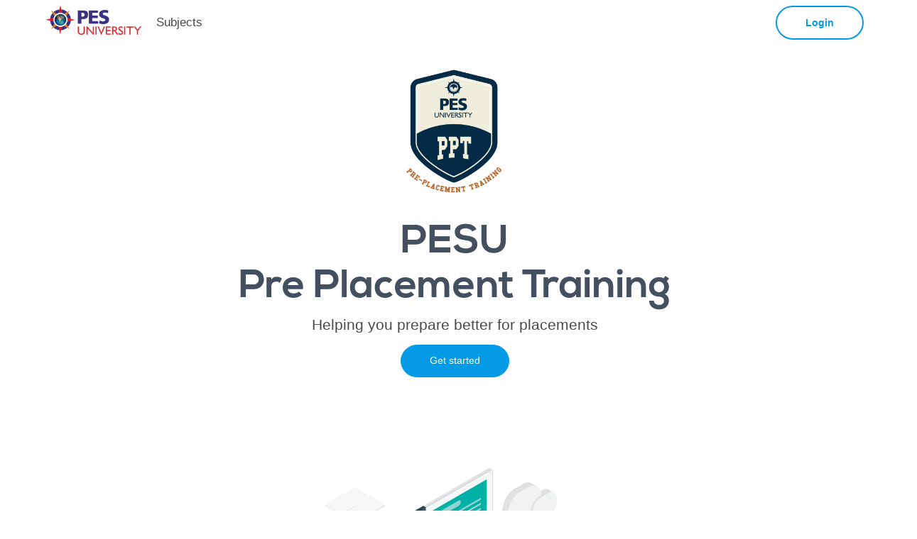

--- FILE ---
content_type: text/html; charset=utf-8
request_url: https://ppt.pes.edu/
body_size: 5339
content:


<!DOCTYPE html>
<html lang="en">
    <head>
        <!-- Required meta tags always come first -->
        <meta charset="utf-8">
        <meta name="viewport" content="width=device-width, initial-scale=1, shrink-to-fit=no">
        <meta http-equiv="x-ua-compatible" content="ie=edge">
        <link rel="icon" type="image/png" href="/static/images/favicon.png" />

        
<title>PESU PPT | Home</title>


        <!--Core CSS -->
        <link href="https://fonts.googleapis.com/css?family=Open+Sans" rel="stylesheet">
        <link rel="stylesheet" href="/static/css/bulma.css">
        <link rel="stylesheet" href="/static/css/app.css">
        <link rel="stylesheet" href="/static/css/core_lemonade.css">
        <link rel="stylesheet" href="/static/css/custom.css">

        
        <!-- Google Analytics -->
        <!-- Global site tag (gtag.js) - Google Analytics -->
<script async src="https://www.googletagmanager.com/gtag/js?id=UA-113892723-4"></script>
<script>
  window.dataLayer = window.dataLayer || [];
  function gtag(){dataLayer.push(arguments);}
  gtag('js', new Date());
  gtag('config', 'UA-113892723-4');
</script>

        
    </head>
    <body>
        

<div class="pageloader"></div>
<div class="infraloader is-active"></div>
        

<!-- Side navigation -->
<div class="side-navigation-menu">
    <!-- Categories menu -->
    <div class="category-menu-wrapper">
        <!-- Menu -->
        <ul class="categories">
            <li class="square-logo"><img src="/static/images/logo/square-white.svg" alt=""></li>
            <li class="category-link is-active" data-navigation-menu="demo-pages"><i class="sl sl-icon-layers"></i></li>
            <li class="category-link" data-navigation-menu="onepagers"><i class="sl sl-icon-energy"></i></li>
            <li class="category-link" data-navigation-menu="components"><i class="sl sl-icon-grid"></i></li>
            <li class="category-link" data-navigation-menu="extras"><i class="sl sl-icon-present"></i></li>
        </ul>
        <!-- Menu -->

        <ul class="author">
            <li>
                <!-- Theme author -->
                <a href="https://cssninja.io" target="_blank">
                    <img class="main-menu-author" src="/static/images/logo/cssninja.svg" alt="">
                </a>
            </li>
        </ul>
    </div>
    <!-- /Categories menu -->
</div>
<!-- /Side navigation -->

        
<!-- Hero and nav -->
<div class="hero is-medium">

    

<nav class="navbar navbar-wrapper navbar-default navbar-fade is-transparent">
    <div class="container">
        <!-- Brand -->
        <div class="navbar-brand">
            <a class="navbar-item" href="/">
                <img src="/static/images/logos/peslogo-horizontal.png" alt="">
            </a>

            <!-- Responsive toggle -->
            <div class="custom-burger" data-target="">
                <a id="" class="responsive-btn" href="javascript:void(0);">
                    <span class="menu-toggle">
                        <span class="icon-box-toggle">
                            <span class="rotate">
                                <i class="icon-line-top"></i>
                                <i class="icon-line-center"></i>
                                <i class="icon-line-bottom"></i>
                            </span>
                        </span>
                    </span>
                </a>
            </div>
            <!-- /Responsive toggle -->
        </div>

        <!-- Navbar menu -->
        <div class="navbar-menu">
            <!-- Navbar Start -->
            <div class="navbar-start">
                
                <!-- Navbar item -->
                <a class="navbar-item is-slide" href="/subjects">
                    Subjects
                </a>

                
            </div>

            <!-- Navbar end -->
            <div class="navbar-end">
                <!-- Signup button -->
                
                <div class="navbar-item">
                    <a id="#signup-btn" href="/users/sso/" class="button button-cta btn-outlined is-bold btn-align primary-btn rounded raised">
                        Login
                    </a>
                </div>
                
            </div>
        </div>
    </div>
</nav>


    <!-- Hero image -->
    <div id="main-hero" class="hero-body is-relative no-padding-bottom" style="padding-top: 1rem;">
        <div class="container has-text-centered">
            <div class="columns">
                <div class="column is-8 is-offset-2 has-text-centered">
                    <img src="/static/images/logos/PESUPPTLogo2-01.png" alt="" style="height: 30vh;">
                    <h1 class="title big-title text-bold is-2">
                        PESU<br>Pre Placement Training
                    </h1>
                    <div class="subtitle light-subtitle">
                        Helping you prepare better for placements
                    </div>
                    <!-- CTA button -->
                    <div class="has-text-centered">
                        <a href="/apply" class="button button-cta primary-btn rounded raised">Get started</a>
                    </div>
                    <!-- Popup video link -->
                    <!-- <div class="video-link has-text-centered modal-trigger" data-modal="video-modal">
                        <i class="fa fa-play"></i> <span>See how it works</span>
                    </div> -->
                </div>
            </div>
        </div>
    </div>
    <!-- /Hero image -->
</div>
<!-- /Hero and nav -->

<!-- Mockup section -->
<div id="product" class="section is-relative mockup-section">
    <div class="container">
        <div class="columns has-text-centered">
            <div class="column">
                <!-- App -->
                <img class="app-mockup" src="/static/images/illustrations/Resume1.png" alt="">
                <!-- Background image -->
                <!-- <img class="hr-bg" src="/static/images/illustrations/mockups/landing3/hrbg.png" alt=""> -->
            </div>
        </div>
    </div>
</div>
<!-- Mockup section -->

<div class="columns is-vcentered">
    <div class="column is-10 is-offset-1 has-text-centered">
        <div class="minimal-feature">
            <!-- <h2 class="title is-5 minimal-title">Vision</h2> -->
            <div class="section-title-wrapper has-text-centered">
                <div class="bg-number">PPT</div>
                <h2 class="section-title-landing">
                    Our Vision
                </h2>
                <h4 style="font-size: 1.7rem;">To enable PESU students to better prepare for placement exams, by
                    providing them exposure to the types and levels of questions asked by top recruiters visiting the
                    university,conditioning them to the test environment, and providing them feedback on their results
                    for constant improvement.</h4>
            </div>
            <div class="feature-content">
                <!-- To enable PESU students to better prepare for placement exams, by providing them exposure to the types and levels of questions asked by top recruiters visiting the university,conditioning them to the test environment, and providing them feedback on their results for constant improvement. -->
            </div>
        </div>
    </div>
</div>

<!-- Features section -->
<section class="section is-medium">
    <div class="container">

        <div class="section-title-wrapper has-text-centered">
            <div class="bg-number">PPT</div>
            <h2 class="section-title-landing">
                What we offer
            </h2>
            <!-- <h4 style="font-size: 1.7rem;">To enable PESU students to better prepare for placement exams, by providing them exposure to the types and levels of questions asked by top recruiters visiting the university,conditioning them to the test environment, and providing them feedback on their results for constant improvement.</h4> -->
        </div>

        <!-- Feature -->
        <div class="columns is-vcentered pt-80">
            <!-- Featured image -->
            <div class="column is-6 is-offset-1">
                <div class="minimal-feature-image">
                    <img class="main-image" src="/static/images/illustrations/person-taking-test.png" alt=""
                        style="width: 85%;margin: auto;display: block;">
                    <!-- <img class="image-bg" src="/static/images/illustrations/mockups/landing3/map.svg" alt=""> -->
                </div>
            </div>
            <!-- Content -->
            <div class="column is-4 is-offset-1">
                <div class="minimal-feature">
                    <h2 class="title is-5 minimal-title">Mock Placement Tests in Simulated Exam Environment</h2>
                    <!-- <div class="feature-content">
                    </div> -->
                </div>
            </div>
        </div>
        <!-- /Feature -->

        <!-- Feature -->
        <!-- <div class="columns is-vcentered pt-80">
            <div class="column is-4 is-offset-4 has-text-centered">
                <div class="minimal-feature">
                    <h2 class="title is-5 minimal-title">Vision</h2>
                    <div class="feature-content">
                        Lorem ipsum dolor sit amet, consectetur adipiscing elit. Integer nec odio. Praesent libero. Sed cursus ante dapibus diam. Sed nisi. Nulla quis sem at nibh elementum imperdiet. Duis sagittis ipsum.
                    </div>
                </div>
            </div>
        </div>
        <div class="columns is-vcentered">
            <div class="column is-10 is-offset-1 has-text-centered">
                <div class="employees-centered">
                    <img src="/static/images/illustrations/mockups/landing3/employees.png" alt="">
                </div>
            </div>
        </div> -->
        <!-- /Feature -->

        <!-- Feature -->
        <div class="columns is-vcentered pt-80">
            <!-- Featured image -->
            <div class="column is-6 is-offset-1" style="order: 2;">
                <div class="minimal-feature-image">
                    <img class="main-image" src="/static/images/illustrations/survey-board.jpg" alt=""
                        style="width: 85%;margin: auto;display: block;">
                </div>
            </div>
            <!-- Content -->
            <div class="column is-4 is-offset-1" style="order: 1;">
                <div class="minimal-feature">
                    <h2 class="title is-5 minimal-title">Questions from Tier 1 companies, validated by seniors and
                        alumni</h2>
                    <!-- <div class="feature-content">
                    </div> -->
                </div>
            </div>
        </div>
        <!-- /Feature -->

        <!-- Feature -->
        <div class="columns is-vcentered pt-80">
            <!-- Featured image -->
            <div class="column is-6 is-offset-1">
                <div class="minimal-feature-image">
                    <img class="main-image" src="/static/images/illustrations/statistics.png" alt=""
                        style="width: 85%;margin: auto;display: block;">
                </div>
            </div>
            <!-- Content -->
            <div class="column is-4 is-offset-1">
                <div class="minimal-feature">
                    <h2 class="title is-5 minimal-title">Immediate review of performance stats</h2>
                    <!-- <div class="feature-content">
                    </div> -->
                </div>
            </div>
        </div>
        <!-- /Feature -->

        <!-- HOW IT WORKS -->
        <div class="content-wrapper minimal-feature">
            <!-- <h2 class="title is-5 minimal-title has-text-centered minimal-title">How it works</h2> -->
            <div class="section-title-wrapper has-text-centered">
                <div class="bg-number">PPT</div>
                <h2 class="section-title-landing">
                    How it works
                </h2>
                <!-- <h4 style="font-size: 1.7rem;">To enable PESU students to better prepare for placement exams, by providing them exposure to the types and levels of questions asked by top recruiters visiting the university,conditioning them to the test environment, and providing them feedback on their results for constant improvement.</h4> -->
            </div>
            <div class="columns is-vcentered">
                <div class="column is-4 is-offset-1">
                    <div class="vertical-process">
                        <div class="vertical-block">
                            <div class="process-icon">
                                <i class="im im-icon-Books"></i>
                            </div>
                            <div class="vertical-text">
                                <h4>Select subjects</h4>
                                <p>Select your subjects and aptitude level.</p>
                            </div>
                        </div>
                        <div class="vertical-block">
                            <div class="process-icon">
                                <i class="im im-icon-Checked-User"></i>
                            </div>
                            <div class="vertical-text">
                                <h4>Set allotment</h4>
                                <p>Note your Set alloted to you.</p>
                            </div>
                        </div>
                        <div class="vertical-block">
                            <div class="process-icon">
                                <i class="im im-icon-Computer"></i>
                            </div>
                            <div class="vertical-text">
                                <h4>Take the test</h4>
                                <p>Take the test in university on fixed date and venue.</p>
                            </div>
                        </div>
                        <div class="vertical-block">
                            <div class="process-icon">
                                <i class="im im-icon-Bar-Chart3"></i>
                            </div>
                            <div class="vertical-text">
                                <h4>Review</h4>
                                <p>Review your performance.</p>
                            </div>
                        </div>
                        <div class="vertical-block">
                            <div class="process-icon">
                                <i class="im im-icon-Loop"></i>
                            </div>
                            <div class="vertical-text">
                                <h4>Repeat</h4>
                                <p>Repeat with Different subjects and aptitude levels.</p>
                            </div>
                        </div>
                    </div>
                </div>
                <div class="column is-6">
                    <img class="process-illustration"
                        src="/static/images/illustrations/mockups/process-woman.svg">
                </div>
            </div>
        </div>

        <div class="section-title-wrapper has-text-centered">
            <div class="bg-number">PPT</div>
            <h2 class="section-title-landing">
                End goal
            </h2>
            <!-- <h4 style="font-size: 1.7rem;">To enable PESU students to better prepare for placement exams, by providing them exposure to the types and levels of questions asked by top recruiters visiting the university,conditioning them to the test environment, and providing them feedback on their results for constant improvement.</h4> -->
        </div>

        <!-- Feature -->
        <div class="columns is-vcentered">
            <!-- Content -->
            <div class="column is-8 is-offset-2">
                <div class="minimal-feature">
                    <!-- <h2 class="title is-5 minimal-title">Keep using your tools</h2> -->
                    <div id="endgoal-content" class="feature-content" style="font-weight: bold;">
                        Prepare yourself better for the placement exams, attempting some of the most frequently asked
                        questions by most sought after companies in an exam simulated environment.
                    </div>
                </div>
            </div>
            <!-- Featured image -->
            <!-- <div class="column is-6 is-offset-1">
                <div class="minimal-feature-image">
                    <img class="main-image" src="/static/images/illustrations/report-page.png" alt=""
                        style="width: 70%;margin: auto;display: block;">
                </div>
            </div>
        </div> -->
        <!-- /Feature -->
    </div>
</section>
<!-- /Features section -->

<!-- CTA Banner -->
<section class="section section-primary no-padding-bottom">
    <div class="container">
        <div class="columns is-vcentered">
            <!-- CTA content -->
            <div class="column is-4 is-offset-1">
                <div class="minimal-feature">
                    <h2 class="title is-5 minimal-title bold-text light-text no-margin">Start practising now</h2>
                    <div class="feature-content light-text">
                        Leave unecessary pressure behind, everything is made simple so you can focus on your knowledge.
                        Register now to get started.
                    </div>
                    <div class="pt-20 pb-20">
                        <a href="/apply" class="button button-cta btn-outlined is-bold light-btn rounded">Get
                            started</a>
                        <!-- <span class="conditions">Right now.</span> -->
                    </div>
                </div>
            </div>
            <!-- /CTA content -->

            <!-- City illustration -->
            <div class="column is-5 is-offset-2">
                <div class="city-container">
                    <img src="/static/images/illustrations/drawings/city.svg" alt="">
                </div>
            </div>
            <!-- /City illustration -->
        </div>
    </div>
</section>
<!-- /CTA Banner -->

<!-- Video modal -->
<div id="video-modal" class="modal modal-info">
    <div class="modal-background"></div>
    <div class="modal-content">
        <div class="side-block is-title-reveal">
            <div class="background-wrapper">
                <div id="video-embed" class="video-wrapper" data-url="https://www.youtube.com/watch?v=iaj8ktgL3BY">
                    <div class="video-overlay"></div>
                    <div class="playbutton">
                        <div class="icon-play">
                            <i class="im im-icon-Play-Music"></i>
                        </div>
                    </div>
                </div>
            </div>
        </div>
    </div>
    <button class="modal-close is-large is-hidden stop-video" aria-label="close"></button>
</div>



        
        

<!-- Footer light -->
<footer class="footer footer-light">
    <div class="container">
        <div class="columns footer-columns is-flex-mobile">
            <!-- Column -->
            <div class="column is-half-mobile">
                <div class="footer-column">
                    <div class="footer-header">
                        <h3>PESU PPT</h3>
                    </div>
                    <ul class="link-list">
                        <li><a href="/">Home</a></li>
                        <li><a href="/apply">Apply Now</a></li>
                        <!-- <li><a href="/knowmore.html">About I/O Inc.</a></li> -->
                    </ul>
                </div>
            </div>
            <!-- Column -->
            <div class="column is-half-mobile">
                <div class="footer-column">
                    <div class="footer-header">
                        <h3>PESU I/O</h3>
                    </div>
                    <ul class="link-list">
                        <li><a href="https://pesu.io/home">Home</a></li>
                        <li><a href="https://pesu.io/spotlight">Spotlight</a></li>
                        <li><a href="https://pesu.io/forums">Forums</a></li>
                    </ul>
                </div>
            </div>
            <!-- Column -->
            <div class="column is-half-mobile">
                <div class="footer-column">
                    <div class="footer-header">
                        <h3>PES University</h3>
                    </div>
                    <ul class="link-list">
                        <li><a href="https://pes.edu/" target="_blank">Main Site</a></li>
                        <li><a href="https://pes.edu/about" target="_blank">About University</a></li>
                        <li><a href="https://pes.edu/contact/" target="_blank">Contact University</a></li>
                    </ul>
                </div>
            </div>
            <!-- Column -->
            <div class="column is-half-mobile">
                <div class="footer-column">
                    <div class="footer-logo">
                        <img src="/static/images/logos/peslogo-horizontal.png" alt="">
                    </div>
                    <div class="footer-header">
                        <nav class="level is-mobile">
                            <div class="level-left level-social">
                                <a href="https://www.facebook.com/PESU-IO-1190773747722803/" target="_blank" class="level-item">
                                    <span class="icon"><i class="fa fa-facebook"></i></span>
                                </a>
                                <a href="https://www.instagram.com/pesu.io/" target="_blank" class="level-item">
                                    <span class="icon"><i class="fa fa-instagram"></i></span>
                                </a>
                                <a href="https://twitter.com/PESUniversity" target="_blank" class="level-item">
                                    <span class="icon"><i class="fa fa-twitter"></i></span>
                                </a>
                                <a href="https://www.youtube.com/user/pesuniversity" target="_blank" class="level-item">
                                    <span class="icon"><i class="fa fa-youtube"></i></span>
                                </a>
                                <a href="https://plus.google.com/104464570845531755942/posts" target="_blank" class="level-item">
                                    <span class="icon"><i class="fa fa-google-plus"></i></span>
                                </a>
                            </div>
                        </nav>
                    </div>
                    <div class="copyright">
                        <span class="moto dark-text">Developed with <i class="fa fa-heart color-red"></i> by PESU I/O.</span>
                    </div>
                </div>
            </div>
        </div>
    </div>
</footer>
<!-- /Footer light -->

        

        

<!-- Concatenated jQuery and plugins -->
<script src="/static/js/app.js"></script>

<!-- Bulkit js -->
<script src="/static/js/components-modals.js"></script>
<script src="/static/js/landingv3.js"></script>
<script src="/static/js/auth.js"></script>
<script src="/static/js/main.js"></script>
    </body>
</html>


--- FILE ---
content_type: text/css
request_url: https://ppt.pes.edu/static/css/bulma.css
body_size: 445179
content:
/*! bulma.io v0.7.5 | MIT License | github.com/jgthms/bulma */@-webkit-keyframes spinAround{from{-webkit-transform:rotate(0deg);transform:rotate(0deg)}to{-webkit-transform:rotate(359deg);transform:rotate(359deg)}}@keyframes spinAround{from{-webkit-transform:rotate(0deg);transform:rotate(0deg)}to{-webkit-transform:rotate(359deg);transform:rotate(359deg)}}.delete,.modal-close,.is-unselectable,.button,.file,.breadcrumb,.pagination-previous,.pagination-next,.pagination-link,.pagination-ellipsis,.tabs{-webkit-touch-callout:none;-webkit-user-select:none;-moz-user-select:none;-ms-user-select:none;user-select:none}.select:not(.is-multiple):not(.is-loading)::after,.navbar-link:not(.is-arrowless)::after{border:3px solid rgba(0,0,0,0);border-radius:2px;border-right:0;border-top:0;content:" ";display:block;height:0.625em;margin-top:-0.4375em;pointer-events:none;position:absolute;top:50%;-webkit-transform:rotate(-45deg);transform:rotate(-45deg);-webkit-transform-origin:center;transform-origin:center;width:0.625em}.box:not(:last-child),.content:not(:last-child),.notification:not(:last-child),.progress:not(:last-child),.table:not(:last-child),.table-container:not(:last-child),.title:not(:last-child),.subtitle:not(:last-child),.block:not(:last-child),.highlight:not(:last-child),.breadcrumb:not(:last-child),.level:not(:last-child),.list:not(:last-child),.message:not(:last-child),.tabs:not(:last-child){margin-bottom:1.5rem}.delete,.modal-close{-moz-appearance:none;-webkit-appearance:none;background-color:rgba(10,10,10,0.2);border:none;border-radius:290486px;cursor:pointer;pointer-events:auto;display:inline-block;-ms-flex-positive:0;flex-grow:0;-ms-flex-negative:0;flex-shrink:0;font-size:0;height:20px;max-height:20px;max-width:20px;min-height:20px;min-width:20px;outline:none;position:relative;vertical-align:top;width:20px}.delete::before,.modal-close::before,.delete::after,.modal-close::after{background-color:#fff;content:"";display:block;left:50%;position:absolute;top:50%;-webkit-transform:translateX(-50%) translateY(-50%) rotate(45deg);transform:translateX(-50%) translateY(-50%) rotate(45deg);-webkit-transform-origin:center center;transform-origin:center center}.delete::before,.modal-close::before{height:2px;width:50%}.delete::after,.modal-close::after{height:50%;width:2px}.delete:hover,.modal-close:hover,.delete:focus,.modal-close:focus{background-color:rgba(10,10,10,0.3)}.delete:active,.modal-close:active{background-color:rgba(10,10,10,0.4)}.is-small.delete,.is-small.modal-close{height:16px;max-height:16px;max-width:16px;min-height:16px;min-width:16px;width:16px}.is-medium.delete,.is-medium.modal-close{height:24px;max-height:24px;max-width:24px;min-height:24px;min-width:24px;width:24px}.is-large.delete,.is-large.modal-close{height:32px;max-height:32px;max-width:32px;min-height:32px;min-width:32px;width:32px}.button.is-loading::after,.loader,.select.is-loading::after,.control.is-loading::after{-webkit-animation:spinAround 500ms infinite linear;animation:spinAround 500ms infinite linear;border:2px solid #dbdbdb;border-radius:290486px;border-right-color:transparent;border-top-color:transparent;content:"";display:block;height:1em;position:relative;width:1em}.is-overlay,.image.is-square img,.image.is-square .has-ratio,.image.is-1by1 img,.image.is-1by1 .has-ratio,.image.is-5by4 img,.image.is-5by4 .has-ratio,.image.is-4by3 img,.image.is-4by3 .has-ratio,.image.is-3by2 img,.image.is-3by2 .has-ratio,.image.is-5by3 img,.image.is-5by3 .has-ratio,.image.is-16by9 img,.image.is-16by9 .has-ratio,.image.is-2by1 img,.image.is-2by1 .has-ratio,.image.is-3by1 img,.image.is-3by1 .has-ratio,.image.is-4by5 img,.image.is-4by5 .has-ratio,.image.is-3by4 img,.image.is-3by4 .has-ratio,.image.is-2by3 img,.image.is-2by3 .has-ratio,.image.is-3by5 img,.image.is-3by5 .has-ratio,.image.is-9by16 img,.image.is-9by16 .has-ratio,.image.is-1by2 img,.image.is-1by2 .has-ratio,.image.is-1by3 img,.image.is-1by3 .has-ratio,.modal,.modal-background,.hero-video{bottom:0;left:0;position:absolute;right:0;top:0}.button,.input,.textarea,.select select,.file-cta,.file-name,.pagination-previous,.pagination-next,.pagination-link,.pagination-ellipsis{-moz-appearance:none;-webkit-appearance:none;-ms-flex-align:center;align-items:center;border:1px solid transparent;border-radius:4px;box-shadow:none;display:-ms-inline-flexbox;display:inline-flex;font-size:1rem;height:2.25em;-ms-flex-pack:start;justify-content:flex-start;line-height:1.5;padding-bottom:calc(0.375em - 1px);padding-left:calc(0.625em - 1px);padding-right:calc(0.625em - 1px);padding-top:calc(0.375em - 1px);position:relative;vertical-align:top}.button:focus,.input:focus,.textarea:focus,.select select:focus,.file-cta:focus,.file-name:focus,.pagination-previous:focus,.pagination-next:focus,.pagination-link:focus,.pagination-ellipsis:focus,.is-focused.button,.is-focused.input,.is-focused.textarea,.select select.is-focused,.is-focused.file-cta,.is-focused.file-name,.is-focused.pagination-previous,.is-focused.pagination-next,.is-focused.pagination-link,.is-focused.pagination-ellipsis,.button:active,.input:active,.textarea:active,.select select:active,.file-cta:active,.file-name:active,.pagination-previous:active,.pagination-next:active,.pagination-link:active,.pagination-ellipsis:active,.is-active.button,.is-active.input,.is-active.textarea,.select select.is-active,.is-active.file-cta,.is-active.file-name,.is-active.pagination-previous,.is-active.pagination-next,.is-active.pagination-link,.is-active.pagination-ellipsis{outline:none}.button[disabled],.input[disabled],.textarea[disabled],.select select[disabled],.file-cta[disabled],.file-name[disabled],.pagination-previous[disabled],.pagination-next[disabled],.pagination-link[disabled],.pagination-ellipsis[disabled],fieldset[disabled] .button,fieldset[disabled] .input,fieldset[disabled] .textarea,fieldset[disabled] .select select,.select fieldset[disabled] select,fieldset[disabled] .file-cta,fieldset[disabled] .file-name,fieldset[disabled] .pagination-previous,fieldset[disabled] .pagination-next,fieldset[disabled] .pagination-link,fieldset[disabled] .pagination-ellipsis{cursor:not-allowed}/*! minireset.css v0.0.4 | MIT License | github.com/jgthms/minireset.css */html,body,p,ol,ul,li,dl,dt,dd,blockquote,figure,fieldset,legend,textarea,pre,iframe,hr,h1,h2,h3,h4,h5,h6{margin:0;padding:0}h1,h2,h3,h4,h5,h6{font-size:100%;font-weight:normal}ul{list-style:none}button,input,select,textarea{margin:0}html{box-sizing:border-box}*,*::before,*::after{box-sizing:inherit}img,embed,iframe,object,video{height:auto;max-width:100%}audio{max-width:100%}iframe{border:0}table{border-collapse:collapse;border-spacing:0}td,th{padding:0}td:not([align]),th:not([align]){text-align:left}html{background-color:#fff;font-size:14px;-moz-osx-font-smoothing:grayscale;-webkit-font-smoothing:antialiased;min-width:300px;overflow-x:hidden;overflow-y:scroll;text-rendering:optimizeLegibility;-webkit-text-size-adjust:100%;-ms-text-size-adjust:100%;text-size-adjust:100%}article,aside,figure,footer,header,hgroup,section{display:block}body,button,input,select,textarea{font-family:BlinkMacSystemFont,-apple-system,"Segoe UI","Roboto","Oxygen","Ubuntu","Cantarell","Fira Sans","Droid Sans","Helvetica Neue","Helvetica","Arial",sans-serif}code,pre{-moz-osx-font-smoothing:auto;-webkit-font-smoothing:auto;font-family:monospace}body{color:#4a4a4a;font-size:1em;font-weight:400;line-height:1.5}a{color:#3273dc;cursor:pointer;text-decoration:none}a strong{color:currentColor}a:hover{color:#363636}code{background-color:#f5f5f5;color:#ff3860;font-size:.875em;font-weight:normal;padding:0.25em 0.5em 0.25em}hr{background-color:#f5f5f5;border:none;display:block;height:2px;margin:1.5rem 0}img{height:auto;max-width:100%}input[type="checkbox"],input[type="radio"]{vertical-align:baseline}small{font-size:.875em}span{font-style:inherit;font-weight:inherit}strong{color:#363636;font-weight:700}fieldset{border:none}pre{-webkit-overflow-scrolling:touch;background-color:#f5f5f5;color:#4a4a4a;font-size:.875em;overflow-x:auto;padding:1.25rem 1.5rem;white-space:pre;word-wrap:normal}pre code{background-color:transparent;color:currentColor;font-size:1em;padding:0}table td,table th{vertical-align:top}table td:not([align]),table th:not([align]){text-align:left}table th{color:#363636}.is-clearfix::after{clear:both;content:" ";display:table}.is-pulled-left{float:left !important}.is-pulled-right{float:right !important}.is-clipped{overflow:hidden !important}.is-size-1{font-size:3rem !important}.is-size-2{font-size:2.5rem !important}.is-size-3{font-size:2rem !important}.is-size-4{font-size:1.5rem !important}.is-size-5{font-size:1.25rem !important}.is-size-6{font-size:1rem !important}.is-size-7{font-size:.75rem !important}@media screen and (max-width: 768px){.is-size-1-mobile{font-size:3rem !important}.is-size-2-mobile{font-size:2.5rem !important}.is-size-3-mobile{font-size:2rem !important}.is-size-4-mobile{font-size:1.5rem !important}.is-size-5-mobile{font-size:1.25rem !important}.is-size-6-mobile{font-size:1rem !important}.is-size-7-mobile{font-size:.75rem !important}}@media screen and (min-width: 769px), print{.is-size-1-tablet{font-size:3rem !important}.is-size-2-tablet{font-size:2.5rem !important}.is-size-3-tablet{font-size:2rem !important}.is-size-4-tablet{font-size:1.5rem !important}.is-size-5-tablet{font-size:1.25rem !important}.is-size-6-tablet{font-size:1rem !important}.is-size-7-tablet{font-size:.75rem !important}}@media screen and (max-width: 1023px){.is-size-1-touch{font-size:3rem !important}.is-size-2-touch{font-size:2.5rem !important}.is-size-3-touch{font-size:2rem !important}.is-size-4-touch{font-size:1.5rem !important}.is-size-5-touch{font-size:1.25rem !important}.is-size-6-touch{font-size:1rem !important}.is-size-7-touch{font-size:.75rem !important}}@media screen and (min-width: 1024px){.is-size-1-desktop{font-size:3rem !important}.is-size-2-desktop{font-size:2.5rem !important}.is-size-3-desktop{font-size:2rem !important}.is-size-4-desktop{font-size:1.5rem !important}.is-size-5-desktop{font-size:1.25rem !important}.is-size-6-desktop{font-size:1rem !important}.is-size-7-desktop{font-size:.75rem !important}}@media screen and (min-width: 1216px){.is-size-1-widescreen{font-size:3rem !important}.is-size-2-widescreen{font-size:2.5rem !important}.is-size-3-widescreen{font-size:2rem !important}.is-size-4-widescreen{font-size:1.5rem !important}.is-size-5-widescreen{font-size:1.25rem !important}.is-size-6-widescreen{font-size:1rem !important}.is-size-7-widescreen{font-size:.75rem !important}}.has-text-centered{text-align:center !important}.has-text-justified{text-align:justify !important}.has-text-left{text-align:left !important}.has-text-right{text-align:right !important}@media screen and (max-width: 768px){.has-text-centered-mobile{text-align:center !important}}@media screen and (min-width: 769px), print{.has-text-centered-tablet{text-align:center !important}}@media screen and (min-width: 769px) and (max-width: 1023px){.has-text-centered-tablet-only{text-align:center !important}}@media screen and (max-width: 1023px){.has-text-centered-touch{text-align:center !important}}@media screen and (min-width: 1024px){.has-text-centered-desktop{text-align:center !important}}@media screen and (min-width: 1024px) and (max-width: 1215px){.has-text-centered-desktop-only{text-align:center !important}}@media screen and (min-width: 1216px){.has-text-centered-widescreen{text-align:center !important}}@media screen and (max-width: 768px){.has-text-justified-mobile{text-align:justify !important}}@media screen and (min-width: 769px), print{.has-text-justified-tablet{text-align:justify !important}}@media screen and (min-width: 769px) and (max-width: 1023px){.has-text-justified-tablet-only{text-align:justify !important}}@media screen and (max-width: 1023px){.has-text-justified-touch{text-align:justify !important}}@media screen and (min-width: 1024px){.has-text-justified-desktop{text-align:justify !important}}@media screen and (min-width: 1024px) and (max-width: 1215px){.has-text-justified-desktop-only{text-align:justify !important}}@media screen and (min-width: 1216px){.has-text-justified-widescreen{text-align:justify !important}}@media screen and (max-width: 768px){.has-text-left-mobile{text-align:left !important}}@media screen and (min-width: 769px), print{.has-text-left-tablet{text-align:left !important}}@media screen and (min-width: 769px) and (max-width: 1023px){.has-text-left-tablet-only{text-align:left !important}}@media screen and (max-width: 1023px){.has-text-left-touch{text-align:left !important}}@media screen and (min-width: 1024px){.has-text-left-desktop{text-align:left !important}}@media screen and (min-width: 1024px) and (max-width: 1215px){.has-text-left-desktop-only{text-align:left !important}}@media screen and (min-width: 1216px){.has-text-left-widescreen{text-align:left !important}}@media screen and (max-width: 768px){.has-text-right-mobile{text-align:right !important}}@media screen and (min-width: 769px), print{.has-text-right-tablet{text-align:right !important}}@media screen and (min-width: 769px) and (max-width: 1023px){.has-text-right-tablet-only{text-align:right !important}}@media screen and (max-width: 1023px){.has-text-right-touch{text-align:right !important}}@media screen and (min-width: 1024px){.has-text-right-desktop{text-align:right !important}}@media screen and (min-width: 1024px) and (max-width: 1215px){.has-text-right-desktop-only{text-align:right !important}}@media screen and (min-width: 1216px){.has-text-right-widescreen{text-align:right !important}}.is-capitalized{text-transform:capitalize !important}.is-lowercase{text-transform:lowercase !important}.is-uppercase{text-transform:uppercase !important}.is-italic{font-style:italic !important}.has-text-white{color:#fff !important}a.has-text-white:hover,a.has-text-white:focus{color:#e6e6e6 !important}.has-background-white{background-color:#fff !important}.has-text-black{color:#0a0a0a !important}a.has-text-black:hover,a.has-text-black:focus{color:#000 !important}.has-background-black{background-color:#0a0a0a !important}.has-text-light{color:#f5f5f5 !important}a.has-text-light:hover,a.has-text-light:focus{color:#dbdbdb !important}.has-background-light{background-color:#f5f5f5 !important}.has-text-dark{color:#363636 !important}a.has-text-dark:hover,a.has-text-dark:focus{color:#1c1c1c !important}.has-background-dark{background-color:#363636 !important}.has-text-primary{color:#00d1b2 !important}a.has-text-primary:hover,a.has-text-primary:focus{color:#009e86 !important}.has-background-primary{background-color:#00d1b2 !important}.has-text-link{color:#3273dc !important}a.has-text-link:hover,a.has-text-link:focus{color:#205bbc !important}.has-background-link{background-color:#3273dc !important}.has-text-info{color:#209cee !important}a.has-text-info:hover,a.has-text-info:focus{color:#0f81cc !important}.has-background-info{background-color:#209cee !important}.has-text-success{color:#23d160 !important}a.has-text-success:hover,a.has-text-success:focus{color:#1ca64c !important}.has-background-success{background-color:#23d160 !important}.has-text-warning{color:#ffdd57 !important}a.has-text-warning:hover,a.has-text-warning:focus{color:#ffd324 !important}.has-background-warning{background-color:#ffdd57 !important}.has-text-danger{color:#ff3860 !important}a.has-text-danger:hover,a.has-text-danger:focus{color:#ff0537 !important}.has-background-danger{background-color:#ff3860 !important}.has-text-black-bis{color:#121212 !important}.has-background-black-bis{background-color:#121212 !important}.has-text-black-ter{color:#242424 !important}.has-background-black-ter{background-color:#242424 !important}.has-text-grey-darker{color:#363636 !important}.has-background-grey-darker{background-color:#363636 !important}.has-text-grey-dark{color:#4a4a4a !important}.has-background-grey-dark{background-color:#4a4a4a !important}.has-text-grey{color:#7a7a7a !important}.has-background-grey{background-color:#7a7a7a !important}.has-text-grey-light{color:#b5b5b5 !important}.has-background-grey-light{background-color:#b5b5b5 !important}.has-text-grey-lighter{color:#dbdbdb !important}.has-background-grey-lighter{background-color:#dbdbdb !important}.has-text-white-ter{color:#f5f5f5 !important}.has-background-white-ter{background-color:#f5f5f5 !important}.has-text-white-bis{color:#fafafa !important}.has-background-white-bis{background-color:#fafafa !important}.has-text-weight-light{font-weight:300 !important}.has-text-weight-normal{font-weight:400 !important}.has-text-weight-medium{font-weight:500 !important}.has-text-weight-semibold{font-weight:600 !important}.has-text-weight-bold{font-weight:700 !important}.is-family-primary{font-family:BlinkMacSystemFont,-apple-system,"Segoe UI","Roboto","Oxygen","Ubuntu","Cantarell","Fira Sans","Droid Sans","Helvetica Neue","Helvetica","Arial",sans-serif !important}.is-family-secondary{font-family:BlinkMacSystemFont,-apple-system,"Segoe UI","Roboto","Oxygen","Ubuntu","Cantarell","Fira Sans","Droid Sans","Helvetica Neue","Helvetica","Arial",sans-serif !important}.is-family-sans-serif{font-family:BlinkMacSystemFont,-apple-system,"Segoe UI","Roboto","Oxygen","Ubuntu","Cantarell","Fira Sans","Droid Sans","Helvetica Neue","Helvetica","Arial",sans-serif !important}.is-family-monospace{font-family:monospace !important}.is-family-code{font-family:monospace !important}.is-block{display:block !important}@media screen and (max-width: 768px){.is-block-mobile{display:block !important}}@media screen and (min-width: 769px), print{.is-block-tablet{display:block !important}}@media screen and (min-width: 769px) and (max-width: 1023px){.is-block-tablet-only{display:block !important}}@media screen and (max-width: 1023px){.is-block-touch{display:block !important}}@media screen and (min-width: 1024px){.is-block-desktop{display:block !important}}@media screen and (min-width: 1024px) and (max-width: 1215px){.is-block-desktop-only{display:block !important}}@media screen and (min-width: 1216px){.is-block-widescreen{display:block !important}}.is-flex{display:-ms-flexbox !important;display:flex !important}@media screen and (max-width: 768px){.is-flex-mobile{display:-ms-flexbox !important;display:flex !important}}@media screen and (min-width: 769px), print{.is-flex-tablet{display:-ms-flexbox !important;display:flex !important}}@media screen and (min-width: 769px) and (max-width: 1023px){.is-flex-tablet-only{display:-ms-flexbox !important;display:flex !important}}@media screen and (max-width: 1023px){.is-flex-touch{display:-ms-flexbox !important;display:flex !important}}@media screen and (min-width: 1024px){.is-flex-desktop{display:-ms-flexbox !important;display:flex !important}}@media screen and (min-width: 1024px) and (max-width: 1215px){.is-flex-desktop-only{display:-ms-flexbox !important;display:flex !important}}@media screen and (min-width: 1216px){.is-flex-widescreen{display:-ms-flexbox !important;display:flex !important}}.is-inline{display:inline !important}@media screen and (max-width: 768px){.is-inline-mobile{display:inline !important}}@media screen and (min-width: 769px), print{.is-inline-tablet{display:inline !important}}@media screen and (min-width: 769px) and (max-width: 1023px){.is-inline-tablet-only{display:inline !important}}@media screen and (max-width: 1023px){.is-inline-touch{display:inline !important}}@media screen and (min-width: 1024px){.is-inline-desktop{display:inline !important}}@media screen and (min-width: 1024px) and (max-width: 1215px){.is-inline-desktop-only{display:inline !important}}@media screen and (min-width: 1216px){.is-inline-widescreen{display:inline !important}}.is-inline-block{display:inline-block !important}@media screen and (max-width: 768px){.is-inline-block-mobile{display:inline-block !important}}@media screen and (min-width: 769px), print{.is-inline-block-tablet{display:inline-block !important}}@media screen and (min-width: 769px) and (max-width: 1023px){.is-inline-block-tablet-only{display:inline-block !important}}@media screen and (max-width: 1023px){.is-inline-block-touch{display:inline-block !important}}@media screen and (min-width: 1024px){.is-inline-block-desktop{display:inline-block !important}}@media screen and (min-width: 1024px) and (max-width: 1215px){.is-inline-block-desktop-only{display:inline-block !important}}@media screen and (min-width: 1216px){.is-inline-block-widescreen{display:inline-block !important}}.is-inline-flex{display:-ms-inline-flexbox !important;display:inline-flex !important}@media screen and (max-width: 768px){.is-inline-flex-mobile{display:-ms-inline-flexbox !important;display:inline-flex !important}}@media screen and (min-width: 769px), print{.is-inline-flex-tablet{display:-ms-inline-flexbox !important;display:inline-flex !important}}@media screen and (min-width: 769px) and (max-width: 1023px){.is-inline-flex-tablet-only{display:-ms-inline-flexbox !important;display:inline-flex !important}}@media screen and (max-width: 1023px){.is-inline-flex-touch{display:-ms-inline-flexbox !important;display:inline-flex !important}}@media screen and (min-width: 1024px){.is-inline-flex-desktop{display:-ms-inline-flexbox !important;display:inline-flex !important}}@media screen and (min-width: 1024px) and (max-width: 1215px){.is-inline-flex-desktop-only{display:-ms-inline-flexbox !important;display:inline-flex !important}}@media screen and (min-width: 1216px){.is-inline-flex-widescreen{display:-ms-inline-flexbox !important;display:inline-flex !important}}.is-hidden{display:none !important}.is-sr-only{border:none !important;clip:rect(0, 0, 0, 0) !important;height:0.01em !important;overflow:hidden !important;padding:0 !important;position:absolute !important;white-space:nowrap !important;width:0.01em !important}@media screen and (max-width: 768px){.is-hidden-mobile{display:none !important}}@media screen and (min-width: 769px), print{.is-hidden-tablet{display:none !important}}@media screen and (min-width: 769px) and (max-width: 1023px){.is-hidden-tablet-only{display:none !important}}@media screen and (max-width: 1023px){.is-hidden-touch{display:none !important}}@media screen and (min-width: 1024px){.is-hidden-desktop{display:none !important}}@media screen and (min-width: 1024px) and (max-width: 1215px){.is-hidden-desktop-only{display:none !important}}@media screen and (min-width: 1216px){.is-hidden-widescreen{display:none !important}}.is-invisible{visibility:hidden !important}@media screen and (max-width: 768px){.is-invisible-mobile{visibility:hidden !important}}@media screen and (min-width: 769px), print{.is-invisible-tablet{visibility:hidden !important}}@media screen and (min-width: 769px) and (max-width: 1023px){.is-invisible-tablet-only{visibility:hidden !important}}@media screen and (max-width: 1023px){.is-invisible-touch{visibility:hidden !important}}@media screen and (min-width: 1024px){.is-invisible-desktop{visibility:hidden !important}}@media screen and (min-width: 1024px) and (max-width: 1215px){.is-invisible-desktop-only{visibility:hidden !important}}@media screen and (min-width: 1216px){.is-invisible-widescreen{visibility:hidden !important}}.is-marginless{margin:0 !important}.is-paddingless{padding:0 !important}.is-radiusless{border-radius:0 !important}.is-shadowless{box-shadow:none !important}.is-relative{position:relative !important}.box{background-color:#fff;border-radius:6px;box-shadow:0 2px 3px rgba(10,10,10,0.1),0 0 0 1px rgba(10,10,10,0.1);color:#4a4a4a;display:block;padding:1.25rem}a.box:hover,a.box:focus{box-shadow:0 2px 3px rgba(10,10,10,0.1),0 0 0 1px #3273dc}a.box:active{box-shadow:inset 0 1px 2px rgba(10,10,10,0.2),0 0 0 1px #3273dc}.button{background-color:#fff;border-color:#dbdbdb;border-width:1px;color:#363636;cursor:pointer;-ms-flex-pack:center;justify-content:center;padding-bottom:calc(0.375em - 1px);padding-left:.75em;padding-right:.75em;padding-top:calc(0.375em - 1px);text-align:center;white-space:nowrap}.button strong{color:inherit}.button .icon,.button .icon.is-small,.button .icon.is-medium,.button .icon.is-large{height:1.5em;width:1.5em}.button .icon:first-child:not(:last-child){margin-left:calc(-0.375em - 1px);margin-right:0.1875em}.button .icon:last-child:not(:first-child){margin-left:0.1875em;margin-right:calc(-0.375em - 1px)}.button .icon:first-child:last-child{margin-left:calc(-0.375em - 1px);margin-right:calc(-0.375em - 1px)}.button:hover,.button.is-hovered{border-color:#b5b5b5;color:#363636}.button:focus,.button.is-focused{border-color:#3273dc;color:#363636}.button:focus:not(:active),.button.is-focused:not(:active){box-shadow:0 0 0 0.125em rgba(50,115,220,0.25)}.button:active,.button.is-active{border-color:#4a4a4a;color:#363636}.button.is-text{background-color:transparent;border-color:transparent;color:#4a4a4a;text-decoration:underline}.button.is-text:hover,.button.is-text.is-hovered,.button.is-text:focus,.button.is-text.is-focused{background-color:#f5f5f5;color:#363636}.button.is-text:active,.button.is-text.is-active{background-color:#e8e8e8;color:#363636}.button.is-text[disabled],fieldset[disabled] .button.is-text{background-color:transparent;border-color:transparent;box-shadow:none}.button.is-white{background-color:#fff;border-color:transparent;color:#0a0a0a}.button.is-white:hover,.button.is-white.is-hovered{background-color:#f9f9f9;border-color:transparent;color:#0a0a0a}.button.is-white:focus,.button.is-white.is-focused{border-color:transparent;color:#0a0a0a}.button.is-white:focus:not(:active),.button.is-white.is-focused:not(:active){box-shadow:0 0 0 0.125em rgba(255,255,255,0.25)}.button.is-white:active,.button.is-white.is-active{background-color:#f2f2f2;border-color:transparent;color:#0a0a0a}.button.is-white[disabled],fieldset[disabled] .button.is-white{background-color:#fff;border-color:transparent;box-shadow:none}.button.is-white.is-inverted{background-color:#0a0a0a;color:#fff}.button.is-white.is-inverted:hover,.button.is-white.is-inverted.is-hovered{background-color:#000}.button.is-white.is-inverted[disabled],fieldset[disabled] .button.is-white.is-inverted{background-color:#0a0a0a;border-color:transparent;box-shadow:none;color:#fff}.button.is-white.is-loading::after{border-color:transparent transparent #0a0a0a #0a0a0a !important}.button.is-white.is-outlined{background-color:transparent;border-color:#fff;color:#fff}.button.is-white.is-outlined:hover,.button.is-white.is-outlined.is-hovered,.button.is-white.is-outlined:focus,.button.is-white.is-outlined.is-focused{background-color:#fff;border-color:#fff;color:#0a0a0a}.button.is-white.is-outlined.is-loading::after{border-color:transparent transparent #fff #fff !important}.button.is-white.is-outlined.is-loading:hover::after,.button.is-white.is-outlined.is-loading.is-hovered::after,.button.is-white.is-outlined.is-loading:focus::after,.button.is-white.is-outlined.is-loading.is-focused::after{border-color:transparent transparent #0a0a0a #0a0a0a !important}.button.is-white.is-outlined[disabled],fieldset[disabled] .button.is-white.is-outlined{background-color:transparent;border-color:#fff;box-shadow:none;color:#fff}.button.is-white.is-inverted.is-outlined{background-color:transparent;border-color:#0a0a0a;color:#0a0a0a}.button.is-white.is-inverted.is-outlined:hover,.button.is-white.is-inverted.is-outlined.is-hovered,.button.is-white.is-inverted.is-outlined:focus,.button.is-white.is-inverted.is-outlined.is-focused{background-color:#0a0a0a;color:#fff}.button.is-white.is-inverted.is-outlined.is-loading:hover::after,.button.is-white.is-inverted.is-outlined.is-loading.is-hovered::after,.button.is-white.is-inverted.is-outlined.is-loading:focus::after,.button.is-white.is-inverted.is-outlined.is-loading.is-focused::after{border-color:transparent transparent #fff #fff !important}.button.is-white.is-inverted.is-outlined[disabled],fieldset[disabled] .button.is-white.is-inverted.is-outlined{background-color:transparent;border-color:#0a0a0a;box-shadow:none;color:#0a0a0a}.button.is-black{background-color:#0a0a0a;border-color:transparent;color:#fff}.button.is-black:hover,.button.is-black.is-hovered{background-color:#040404;border-color:transparent;color:#fff}.button.is-black:focus,.button.is-black.is-focused{border-color:transparent;color:#fff}.button.is-black:focus:not(:active),.button.is-black.is-focused:not(:active){box-shadow:0 0 0 0.125em rgba(10,10,10,0.25)}.button.is-black:active,.button.is-black.is-active{background-color:#000;border-color:transparent;color:#fff}.button.is-black[disabled],fieldset[disabled] .button.is-black{background-color:#0a0a0a;border-color:transparent;box-shadow:none}.button.is-black.is-inverted{background-color:#fff;color:#0a0a0a}.button.is-black.is-inverted:hover,.button.is-black.is-inverted.is-hovered{background-color:#f2f2f2}.button.is-black.is-inverted[disabled],fieldset[disabled] .button.is-black.is-inverted{background-color:#fff;border-color:transparent;box-shadow:none;color:#0a0a0a}.button.is-black.is-loading::after{border-color:transparent transparent #fff #fff !important}.button.is-black.is-outlined{background-color:transparent;border-color:#0a0a0a;color:#0a0a0a}.button.is-black.is-outlined:hover,.button.is-black.is-outlined.is-hovered,.button.is-black.is-outlined:focus,.button.is-black.is-outlined.is-focused{background-color:#0a0a0a;border-color:#0a0a0a;color:#fff}.button.is-black.is-outlined.is-loading::after{border-color:transparent transparent #0a0a0a #0a0a0a !important}.button.is-black.is-outlined.is-loading:hover::after,.button.is-black.is-outlined.is-loading.is-hovered::after,.button.is-black.is-outlined.is-loading:focus::after,.button.is-black.is-outlined.is-loading.is-focused::after{border-color:transparent transparent #fff #fff !important}.button.is-black.is-outlined[disabled],fieldset[disabled] .button.is-black.is-outlined{background-color:transparent;border-color:#0a0a0a;box-shadow:none;color:#0a0a0a}.button.is-black.is-inverted.is-outlined{background-color:transparent;border-color:#fff;color:#fff}.button.is-black.is-inverted.is-outlined:hover,.button.is-black.is-inverted.is-outlined.is-hovered,.button.is-black.is-inverted.is-outlined:focus,.button.is-black.is-inverted.is-outlined.is-focused{background-color:#fff;color:#0a0a0a}.button.is-black.is-inverted.is-outlined.is-loading:hover::after,.button.is-black.is-inverted.is-outlined.is-loading.is-hovered::after,.button.is-black.is-inverted.is-outlined.is-loading:focus::after,.button.is-black.is-inverted.is-outlined.is-loading.is-focused::after{border-color:transparent transparent #0a0a0a #0a0a0a !important}.button.is-black.is-inverted.is-outlined[disabled],fieldset[disabled] .button.is-black.is-inverted.is-outlined{background-color:transparent;border-color:#fff;box-shadow:none;color:#fff}.button.is-light{background-color:#f5f5f5;border-color:transparent;color:#363636}.button.is-light:hover,.button.is-light.is-hovered{background-color:#eee;border-color:transparent;color:#363636}.button.is-light:focus,.button.is-light.is-focused{border-color:transparent;color:#363636}.button.is-light:focus:not(:active),.button.is-light.is-focused:not(:active){box-shadow:0 0 0 0.125em rgba(245,245,245,0.25)}.button.is-light:active,.button.is-light.is-active{background-color:#e8e8e8;border-color:transparent;color:#363636}.button.is-light[disabled],fieldset[disabled] .button.is-light{background-color:#f5f5f5;border-color:transparent;box-shadow:none}.button.is-light.is-inverted{background-color:#363636;color:#f5f5f5}.button.is-light.is-inverted:hover,.button.is-light.is-inverted.is-hovered{background-color:#292929}.button.is-light.is-inverted[disabled],fieldset[disabled] .button.is-light.is-inverted{background-color:#363636;border-color:transparent;box-shadow:none;color:#f5f5f5}.button.is-light.is-loading::after{border-color:transparent transparent #363636 #363636 !important}.button.is-light.is-outlined{background-color:transparent;border-color:#f5f5f5;color:#f5f5f5}.button.is-light.is-outlined:hover,.button.is-light.is-outlined.is-hovered,.button.is-light.is-outlined:focus,.button.is-light.is-outlined.is-focused{background-color:#f5f5f5;border-color:#f5f5f5;color:#363636}.button.is-light.is-outlined.is-loading::after{border-color:transparent transparent #f5f5f5 #f5f5f5 !important}.button.is-light.is-outlined.is-loading:hover::after,.button.is-light.is-outlined.is-loading.is-hovered::after,.button.is-light.is-outlined.is-loading:focus::after,.button.is-light.is-outlined.is-loading.is-focused::after{border-color:transparent transparent #363636 #363636 !important}.button.is-light.is-outlined[disabled],fieldset[disabled] .button.is-light.is-outlined{background-color:transparent;border-color:#f5f5f5;box-shadow:none;color:#f5f5f5}.button.is-light.is-inverted.is-outlined{background-color:transparent;border-color:#363636;color:#363636}.button.is-light.is-inverted.is-outlined:hover,.button.is-light.is-inverted.is-outlined.is-hovered,.button.is-light.is-inverted.is-outlined:focus,.button.is-light.is-inverted.is-outlined.is-focused{background-color:#363636;color:#f5f5f5}.button.is-light.is-inverted.is-outlined.is-loading:hover::after,.button.is-light.is-inverted.is-outlined.is-loading.is-hovered::after,.button.is-light.is-inverted.is-outlined.is-loading:focus::after,.button.is-light.is-inverted.is-outlined.is-loading.is-focused::after{border-color:transparent transparent #f5f5f5 #f5f5f5 !important}.button.is-light.is-inverted.is-outlined[disabled],fieldset[disabled] .button.is-light.is-inverted.is-outlined{background-color:transparent;border-color:#363636;box-shadow:none;color:#363636}.button.is-dark{background-color:#363636;border-color:transparent;color:#f5f5f5}.button.is-dark:hover,.button.is-dark.is-hovered{background-color:#2f2f2f;border-color:transparent;color:#f5f5f5}.button.is-dark:focus,.button.is-dark.is-focused{border-color:transparent;color:#f5f5f5}.button.is-dark:focus:not(:active),.button.is-dark.is-focused:not(:active){box-shadow:0 0 0 0.125em rgba(54,54,54,0.25)}.button.is-dark:active,.button.is-dark.is-active{background-color:#292929;border-color:transparent;color:#f5f5f5}.button.is-dark[disabled],fieldset[disabled] .button.is-dark{background-color:#363636;border-color:transparent;box-shadow:none}.button.is-dark.is-inverted{background-color:#f5f5f5;color:#363636}.button.is-dark.is-inverted:hover,.button.is-dark.is-inverted.is-hovered{background-color:#e8e8e8}.button.is-dark.is-inverted[disabled],fieldset[disabled] .button.is-dark.is-inverted{background-color:#f5f5f5;border-color:transparent;box-shadow:none;color:#363636}.button.is-dark.is-loading::after{border-color:transparent transparent #f5f5f5 #f5f5f5 !important}.button.is-dark.is-outlined{background-color:transparent;border-color:#363636;color:#363636}.button.is-dark.is-outlined:hover,.button.is-dark.is-outlined.is-hovered,.button.is-dark.is-outlined:focus,.button.is-dark.is-outlined.is-focused{background-color:#363636;border-color:#363636;color:#f5f5f5}.button.is-dark.is-outlined.is-loading::after{border-color:transparent transparent #363636 #363636 !important}.button.is-dark.is-outlined.is-loading:hover::after,.button.is-dark.is-outlined.is-loading.is-hovered::after,.button.is-dark.is-outlined.is-loading:focus::after,.button.is-dark.is-outlined.is-loading.is-focused::after{border-color:transparent transparent #f5f5f5 #f5f5f5 !important}.button.is-dark.is-outlined[disabled],fieldset[disabled] .button.is-dark.is-outlined{background-color:transparent;border-color:#363636;box-shadow:none;color:#363636}.button.is-dark.is-inverted.is-outlined{background-color:transparent;border-color:#f5f5f5;color:#f5f5f5}.button.is-dark.is-inverted.is-outlined:hover,.button.is-dark.is-inverted.is-outlined.is-hovered,.button.is-dark.is-inverted.is-outlined:focus,.button.is-dark.is-inverted.is-outlined.is-focused{background-color:#f5f5f5;color:#363636}.button.is-dark.is-inverted.is-outlined.is-loading:hover::after,.button.is-dark.is-inverted.is-outlined.is-loading.is-hovered::after,.button.is-dark.is-inverted.is-outlined.is-loading:focus::after,.button.is-dark.is-inverted.is-outlined.is-loading.is-focused::after{border-color:transparent transparent #363636 #363636 !important}.button.is-dark.is-inverted.is-outlined[disabled],fieldset[disabled] .button.is-dark.is-inverted.is-outlined{background-color:transparent;border-color:#f5f5f5;box-shadow:none;color:#f5f5f5}.button.is-primary{background-color:#00d1b2;border-color:transparent;color:#fff}.button.is-primary:hover,.button.is-primary.is-hovered{background-color:#00c4a7;border-color:transparent;color:#fff}.button.is-primary:focus,.button.is-primary.is-focused{border-color:transparent;color:#fff}.button.is-primary:focus:not(:active),.button.is-primary.is-focused:not(:active){box-shadow:0 0 0 0.125em rgba(0,209,178,0.25)}.button.is-primary:active,.button.is-primary.is-active{background-color:#00b89c;border-color:transparent;color:#fff}.button.is-primary[disabled],fieldset[disabled] .button.is-primary{background-color:#00d1b2;border-color:transparent;box-shadow:none}.button.is-primary.is-inverted{background-color:#fff;color:#00d1b2}.button.is-primary.is-inverted:hover,.button.is-primary.is-inverted.is-hovered{background-color:#f2f2f2}.button.is-primary.is-inverted[disabled],fieldset[disabled] .button.is-primary.is-inverted{background-color:#fff;border-color:transparent;box-shadow:none;color:#00d1b2}.button.is-primary.is-loading::after{border-color:transparent transparent #fff #fff !important}.button.is-primary.is-outlined{background-color:transparent;border-color:#00d1b2;color:#00d1b2}.button.is-primary.is-outlined:hover,.button.is-primary.is-outlined.is-hovered,.button.is-primary.is-outlined:focus,.button.is-primary.is-outlined.is-focused{background-color:#00d1b2;border-color:#00d1b2;color:#fff}.button.is-primary.is-outlined.is-loading::after{border-color:transparent transparent #00d1b2 #00d1b2 !important}.button.is-primary.is-outlined.is-loading:hover::after,.button.is-primary.is-outlined.is-loading.is-hovered::after,.button.is-primary.is-outlined.is-loading:focus::after,.button.is-primary.is-outlined.is-loading.is-focused::after{border-color:transparent transparent #fff #fff !important}.button.is-primary.is-outlined[disabled],fieldset[disabled] .button.is-primary.is-outlined{background-color:transparent;border-color:#00d1b2;box-shadow:none;color:#00d1b2}.button.is-primary.is-inverted.is-outlined{background-color:transparent;border-color:#fff;color:#fff}.button.is-primary.is-inverted.is-outlined:hover,.button.is-primary.is-inverted.is-outlined.is-hovered,.button.is-primary.is-inverted.is-outlined:focus,.button.is-primary.is-inverted.is-outlined.is-focused{background-color:#fff;color:#00d1b2}.button.is-primary.is-inverted.is-outlined.is-loading:hover::after,.button.is-primary.is-inverted.is-outlined.is-loading.is-hovered::after,.button.is-primary.is-inverted.is-outlined.is-loading:focus::after,.button.is-primary.is-inverted.is-outlined.is-loading.is-focused::after{border-color:transparent transparent #00d1b2 #00d1b2 !important}.button.is-primary.is-inverted.is-outlined[disabled],fieldset[disabled] .button.is-primary.is-inverted.is-outlined{background-color:transparent;border-color:#fff;box-shadow:none;color:#fff}.button.is-link{background-color:#3273dc;border-color:transparent;color:#fff}.button.is-link:hover,.button.is-link.is-hovered{background-color:#276cda;border-color:transparent;color:#fff}.button.is-link:focus,.button.is-link.is-focused{border-color:transparent;color:#fff}.button.is-link:focus:not(:active),.button.is-link.is-focused:not(:active){box-shadow:0 0 0 0.125em rgba(50,115,220,0.25)}.button.is-link:active,.button.is-link.is-active{background-color:#2366d1;border-color:transparent;color:#fff}.button.is-link[disabled],fieldset[disabled] .button.is-link{background-color:#3273dc;border-color:transparent;box-shadow:none}.button.is-link.is-inverted{background-color:#fff;color:#3273dc}.button.is-link.is-inverted:hover,.button.is-link.is-inverted.is-hovered{background-color:#f2f2f2}.button.is-link.is-inverted[disabled],fieldset[disabled] .button.is-link.is-inverted{background-color:#fff;border-color:transparent;box-shadow:none;color:#3273dc}.button.is-link.is-loading::after{border-color:transparent transparent #fff #fff !important}.button.is-link.is-outlined{background-color:transparent;border-color:#3273dc;color:#3273dc}.button.is-link.is-outlined:hover,.button.is-link.is-outlined.is-hovered,.button.is-link.is-outlined:focus,.button.is-link.is-outlined.is-focused{background-color:#3273dc;border-color:#3273dc;color:#fff}.button.is-link.is-outlined.is-loading::after{border-color:transparent transparent #3273dc #3273dc !important}.button.is-link.is-outlined.is-loading:hover::after,.button.is-link.is-outlined.is-loading.is-hovered::after,.button.is-link.is-outlined.is-loading:focus::after,.button.is-link.is-outlined.is-loading.is-focused::after{border-color:transparent transparent #fff #fff !important}.button.is-link.is-outlined[disabled],fieldset[disabled] .button.is-link.is-outlined{background-color:transparent;border-color:#3273dc;box-shadow:none;color:#3273dc}.button.is-link.is-inverted.is-outlined{background-color:transparent;border-color:#fff;color:#fff}.button.is-link.is-inverted.is-outlined:hover,.button.is-link.is-inverted.is-outlined.is-hovered,.button.is-link.is-inverted.is-outlined:focus,.button.is-link.is-inverted.is-outlined.is-focused{background-color:#fff;color:#3273dc}.button.is-link.is-inverted.is-outlined.is-loading:hover::after,.button.is-link.is-inverted.is-outlined.is-loading.is-hovered::after,.button.is-link.is-inverted.is-outlined.is-loading:focus::after,.button.is-link.is-inverted.is-outlined.is-loading.is-focused::after{border-color:transparent transparent #3273dc #3273dc !important}.button.is-link.is-inverted.is-outlined[disabled],fieldset[disabled] .button.is-link.is-inverted.is-outlined{background-color:transparent;border-color:#fff;box-shadow:none;color:#fff}.button.is-info{background-color:#209cee;border-color:transparent;color:#fff}.button.is-info:hover,.button.is-info.is-hovered{background-color:#1496ed;border-color:transparent;color:#fff}.button.is-info:focus,.button.is-info.is-focused{border-color:transparent;color:#fff}.button.is-info:focus:not(:active),.button.is-info.is-focused:not(:active){box-shadow:0 0 0 0.125em rgba(32,156,238,0.25)}.button.is-info:active,.button.is-info.is-active{background-color:#118fe4;border-color:transparent;color:#fff}.button.is-info[disabled],fieldset[disabled] .button.is-info{background-color:#209cee;border-color:transparent;box-shadow:none}.button.is-info.is-inverted{background-color:#fff;color:#209cee}.button.is-info.is-inverted:hover,.button.is-info.is-inverted.is-hovered{background-color:#f2f2f2}.button.is-info.is-inverted[disabled],fieldset[disabled] .button.is-info.is-inverted{background-color:#fff;border-color:transparent;box-shadow:none;color:#209cee}.button.is-info.is-loading::after{border-color:transparent transparent #fff #fff !important}.button.is-info.is-outlined{background-color:transparent;border-color:#209cee;color:#209cee}.button.is-info.is-outlined:hover,.button.is-info.is-outlined.is-hovered,.button.is-info.is-outlined:focus,.button.is-info.is-outlined.is-focused{background-color:#209cee;border-color:#209cee;color:#fff}.button.is-info.is-outlined.is-loading::after{border-color:transparent transparent #209cee #209cee !important}.button.is-info.is-outlined.is-loading:hover::after,.button.is-info.is-outlined.is-loading.is-hovered::after,.button.is-info.is-outlined.is-loading:focus::after,.button.is-info.is-outlined.is-loading.is-focused::after{border-color:transparent transparent #fff #fff !important}.button.is-info.is-outlined[disabled],fieldset[disabled] .button.is-info.is-outlined{background-color:transparent;border-color:#209cee;box-shadow:none;color:#209cee}.button.is-info.is-inverted.is-outlined{background-color:transparent;border-color:#fff;color:#fff}.button.is-info.is-inverted.is-outlined:hover,.button.is-info.is-inverted.is-outlined.is-hovered,.button.is-info.is-inverted.is-outlined:focus,.button.is-info.is-inverted.is-outlined.is-focused{background-color:#fff;color:#209cee}.button.is-info.is-inverted.is-outlined.is-loading:hover::after,.button.is-info.is-inverted.is-outlined.is-loading.is-hovered::after,.button.is-info.is-inverted.is-outlined.is-loading:focus::after,.button.is-info.is-inverted.is-outlined.is-loading.is-focused::after{border-color:transparent transparent #209cee #209cee !important}.button.is-info.is-inverted.is-outlined[disabled],fieldset[disabled] .button.is-info.is-inverted.is-outlined{background-color:transparent;border-color:#fff;box-shadow:none;color:#fff}.button.is-success{background-color:#23d160;border-color:transparent;color:#fff}.button.is-success:hover,.button.is-success.is-hovered{background-color:#22c65b;border-color:transparent;color:#fff}.button.is-success:focus,.button.is-success.is-focused{border-color:transparent;color:#fff}.button.is-success:focus:not(:active),.button.is-success.is-focused:not(:active){box-shadow:0 0 0 0.125em rgba(35,209,96,0.25)}.button.is-success:active,.button.is-success.is-active{background-color:#20bc56;border-color:transparent;color:#fff}.button.is-success[disabled],fieldset[disabled] .button.is-success{background-color:#23d160;border-color:transparent;box-shadow:none}.button.is-success.is-inverted{background-color:#fff;color:#23d160}.button.is-success.is-inverted:hover,.button.is-success.is-inverted.is-hovered{background-color:#f2f2f2}.button.is-success.is-inverted[disabled],fieldset[disabled] .button.is-success.is-inverted{background-color:#fff;border-color:transparent;box-shadow:none;color:#23d160}.button.is-success.is-loading::after{border-color:transparent transparent #fff #fff !important}.button.is-success.is-outlined{background-color:transparent;border-color:#23d160;color:#23d160}.button.is-success.is-outlined:hover,.button.is-success.is-outlined.is-hovered,.button.is-success.is-outlined:focus,.button.is-success.is-outlined.is-focused{background-color:#23d160;border-color:#23d160;color:#fff}.button.is-success.is-outlined.is-loading::after{border-color:transparent transparent #23d160 #23d160 !important}.button.is-success.is-outlined.is-loading:hover::after,.button.is-success.is-outlined.is-loading.is-hovered::after,.button.is-success.is-outlined.is-loading:focus::after,.button.is-success.is-outlined.is-loading.is-focused::after{border-color:transparent transparent #fff #fff !important}.button.is-success.is-outlined[disabled],fieldset[disabled] .button.is-success.is-outlined{background-color:transparent;border-color:#23d160;box-shadow:none;color:#23d160}.button.is-success.is-inverted.is-outlined{background-color:transparent;border-color:#fff;color:#fff}.button.is-success.is-inverted.is-outlined:hover,.button.is-success.is-inverted.is-outlined.is-hovered,.button.is-success.is-inverted.is-outlined:focus,.button.is-success.is-inverted.is-outlined.is-focused{background-color:#fff;color:#23d160}.button.is-success.is-inverted.is-outlined.is-loading:hover::after,.button.is-success.is-inverted.is-outlined.is-loading.is-hovered::after,.button.is-success.is-inverted.is-outlined.is-loading:focus::after,.button.is-success.is-inverted.is-outlined.is-loading.is-focused::after{border-color:transparent transparent #23d160 #23d160 !important}.button.is-success.is-inverted.is-outlined[disabled],fieldset[disabled] .button.is-success.is-inverted.is-outlined{background-color:transparent;border-color:#fff;box-shadow:none;color:#fff}.button.is-warning{background-color:#ffdd57;border-color:transparent;color:rgba(0,0,0,0.7)}.button.is-warning:hover,.button.is-warning.is-hovered{background-color:#ffdb4a;border-color:transparent;color:rgba(0,0,0,0.7)}.button.is-warning:focus,.button.is-warning.is-focused{border-color:transparent;color:rgba(0,0,0,0.7)}.button.is-warning:focus:not(:active),.button.is-warning.is-focused:not(:active){box-shadow:0 0 0 0.125em rgba(255,221,87,0.25)}.button.is-warning:active,.button.is-warning.is-active{background-color:#ffd83d;border-color:transparent;color:rgba(0,0,0,0.7)}.button.is-warning[disabled],fieldset[disabled] .button.is-warning{background-color:#ffdd57;border-color:transparent;box-shadow:none}.button.is-warning.is-inverted{background-color:rgba(0,0,0,0.7);color:#ffdd57}.button.is-warning.is-inverted:hover,.button.is-warning.is-inverted.is-hovered{background-color:rgba(0,0,0,0.7)}.button.is-warning.is-inverted[disabled],fieldset[disabled] .button.is-warning.is-inverted{background-color:rgba(0,0,0,0.7);border-color:transparent;box-shadow:none;color:#ffdd57}.button.is-warning.is-loading::after{border-color:transparent transparent rgba(0,0,0,0.7) rgba(0,0,0,0.7) !important}.button.is-warning.is-outlined{background-color:transparent;border-color:#ffdd57;color:#ffdd57}.button.is-warning.is-outlined:hover,.button.is-warning.is-outlined.is-hovered,.button.is-warning.is-outlined:focus,.button.is-warning.is-outlined.is-focused{background-color:#ffdd57;border-color:#ffdd57;color:rgba(0,0,0,0.7)}.button.is-warning.is-outlined.is-loading::after{border-color:transparent transparent #ffdd57 #ffdd57 !important}.button.is-warning.is-outlined.is-loading:hover::after,.button.is-warning.is-outlined.is-loading.is-hovered::after,.button.is-warning.is-outlined.is-loading:focus::after,.button.is-warning.is-outlined.is-loading.is-focused::after{border-color:transparent transparent rgba(0,0,0,0.7) rgba(0,0,0,0.7) !important}.button.is-warning.is-outlined[disabled],fieldset[disabled] .button.is-warning.is-outlined{background-color:transparent;border-color:#ffdd57;box-shadow:none;color:#ffdd57}.button.is-warning.is-inverted.is-outlined{background-color:transparent;border-color:rgba(0,0,0,0.7);color:rgba(0,0,0,0.7)}.button.is-warning.is-inverted.is-outlined:hover,.button.is-warning.is-inverted.is-outlined.is-hovered,.button.is-warning.is-inverted.is-outlined:focus,.button.is-warning.is-inverted.is-outlined.is-focused{background-color:rgba(0,0,0,0.7);color:#ffdd57}.button.is-warning.is-inverted.is-outlined.is-loading:hover::after,.button.is-warning.is-inverted.is-outlined.is-loading.is-hovered::after,.button.is-warning.is-inverted.is-outlined.is-loading:focus::after,.button.is-warning.is-inverted.is-outlined.is-loading.is-focused::after{border-color:transparent transparent #ffdd57 #ffdd57 !important}.button.is-warning.is-inverted.is-outlined[disabled],fieldset[disabled] .button.is-warning.is-inverted.is-outlined{background-color:transparent;border-color:rgba(0,0,0,0.7);box-shadow:none;color:rgba(0,0,0,0.7)}.button.is-danger{background-color:#ff3860;border-color:transparent;color:#fff}.button.is-danger:hover,.button.is-danger.is-hovered{background-color:#ff2b56;border-color:transparent;color:#fff}.button.is-danger:focus,.button.is-danger.is-focused{border-color:transparent;color:#fff}.button.is-danger:focus:not(:active),.button.is-danger.is-focused:not(:active){box-shadow:0 0 0 0.125em rgba(255,56,96,0.25)}.button.is-danger:active,.button.is-danger.is-active{background-color:#ff1f4b;border-color:transparent;color:#fff}.button.is-danger[disabled],fieldset[disabled] .button.is-danger{background-color:#ff3860;border-color:transparent;box-shadow:none}.button.is-danger.is-inverted{background-color:#fff;color:#ff3860}.button.is-danger.is-inverted:hover,.button.is-danger.is-inverted.is-hovered{background-color:#f2f2f2}.button.is-danger.is-inverted[disabled],fieldset[disabled] .button.is-danger.is-inverted{background-color:#fff;border-color:transparent;box-shadow:none;color:#ff3860}.button.is-danger.is-loading::after{border-color:transparent transparent #fff #fff !important}.button.is-danger.is-outlined{background-color:transparent;border-color:#ff3860;color:#ff3860}.button.is-danger.is-outlined:hover,.button.is-danger.is-outlined.is-hovered,.button.is-danger.is-outlined:focus,.button.is-danger.is-outlined.is-focused{background-color:#ff3860;border-color:#ff3860;color:#fff}.button.is-danger.is-outlined.is-loading::after{border-color:transparent transparent #ff3860 #ff3860 !important}.button.is-danger.is-outlined.is-loading:hover::after,.button.is-danger.is-outlined.is-loading.is-hovered::after,.button.is-danger.is-outlined.is-loading:focus::after,.button.is-danger.is-outlined.is-loading.is-focused::after{border-color:transparent transparent #fff #fff !important}.button.is-danger.is-outlined[disabled],fieldset[disabled] .button.is-danger.is-outlined{background-color:transparent;border-color:#ff3860;box-shadow:none;color:#ff3860}.button.is-danger.is-inverted.is-outlined{background-color:transparent;border-color:#fff;color:#fff}.button.is-danger.is-inverted.is-outlined:hover,.button.is-danger.is-inverted.is-outlined.is-hovered,.button.is-danger.is-inverted.is-outlined:focus,.button.is-danger.is-inverted.is-outlined.is-focused{background-color:#fff;color:#ff3860}.button.is-danger.is-inverted.is-outlined.is-loading:hover::after,.button.is-danger.is-inverted.is-outlined.is-loading.is-hovered::after,.button.is-danger.is-inverted.is-outlined.is-loading:focus::after,.button.is-danger.is-inverted.is-outlined.is-loading.is-focused::after{border-color:transparent transparent #ff3860 #ff3860 !important}.button.is-danger.is-inverted.is-outlined[disabled],fieldset[disabled] .button.is-danger.is-inverted.is-outlined{background-color:transparent;border-color:#fff;box-shadow:none;color:#fff}.button.is-small{border-radius:2px;font-size:.75rem}.button.is-normal{font-size:1rem}.button.is-medium{font-size:1.25rem}.button.is-large{font-size:1.5rem}.button[disabled],fieldset[disabled] .button{background-color:#fff;border-color:#dbdbdb;box-shadow:none;opacity:.5}.button.is-fullwidth{display:-ms-flexbox;display:flex;width:100%}.button.is-loading{color:transparent !important;pointer-events:none}.button.is-loading::after{position:absolute;left:calc(50% - (1em / 2));top:calc(50% - (1em / 2));position:absolute !important}.button.is-static{background-color:#f5f5f5;border-color:#dbdbdb;color:#7a7a7a;box-shadow:none;pointer-events:none}.button.is-rounded{border-radius:290486px;padding-left:1em;padding-right:1em}.buttons{-ms-flex-align:center;align-items:center;display:-ms-flexbox;display:flex;-ms-flex-wrap:wrap;flex-wrap:wrap;-ms-flex-pack:start;justify-content:flex-start}.buttons .button{margin-bottom:0.5rem}.buttons .button:not(:last-child):not(.is-fullwidth){margin-right:0.5rem}.buttons:last-child{margin-bottom:-0.5rem}.buttons:not(:last-child){margin-bottom:1rem}.buttons.are-small .button:not(.is-normal):not(.is-medium):not(.is-large){border-radius:2px;font-size:.75rem}.buttons.are-medium .button:not(.is-small):not(.is-normal):not(.is-large){font-size:1.25rem}.buttons.are-large .button:not(.is-small):not(.is-normal):not(.is-medium){font-size:1.5rem}.buttons.has-addons .button:not(:first-child){border-bottom-left-radius:0;border-top-left-radius:0}.buttons.has-addons .button:not(:last-child){border-bottom-right-radius:0;border-top-right-radius:0;margin-right:-1px}.buttons.has-addons .button:last-child{margin-right:0}.buttons.has-addons .button:hover,.buttons.has-addons .button.is-hovered{z-index:2}.buttons.has-addons .button:focus,.buttons.has-addons .button.is-focused,.buttons.has-addons .button:active,.buttons.has-addons .button.is-active,.buttons.has-addons .button.is-selected{z-index:3}.buttons.has-addons .button:focus:hover,.buttons.has-addons .button.is-focused:hover,.buttons.has-addons .button:active:hover,.buttons.has-addons .button.is-active:hover,.buttons.has-addons .button.is-selected:hover{z-index:4}.buttons.has-addons .button.is-expanded{-ms-flex-positive:1;flex-grow:1;-ms-flex-negative:1;flex-shrink:1}.buttons.is-centered{-ms-flex-pack:center;justify-content:center}.buttons.is-centered:not(.has-addons) .button:not(.is-fullwidth){margin-left:0.25rem;margin-right:0.25rem}.buttons.is-right{-ms-flex-pack:end;justify-content:flex-end}.buttons.is-right:not(.has-addons) .button:not(.is-fullwidth){margin-left:0.25rem;margin-right:0.25rem}.container{-ms-flex-positive:1;flex-grow:1;margin:0 auto;position:relative;width:auto}@media screen and (min-width: 1024px){.container{max-width:960px}.container.is-fluid{margin-left:32px;margin-right:32px;max-width:none}}@media screen and (max-width: 1215px){.container.is-widescreen{max-width:1152px}}@media screen and (min-width: 1216px){.container{max-width:1152px}}.content li+li{margin-top:0.25em}.content p:not(:last-child),.content dl:not(:last-child),.content ol:not(:last-child),.content ul:not(:last-child),.content blockquote:not(:last-child),.content pre:not(:last-child),.content table:not(:last-child){margin-bottom:1em}.content h1,.content h2,.content h3,.content h4,.content h5,.content h6{color:#363636;font-weight:600;line-height:1.125}.content h1{font-size:2em;margin-bottom:0.5em}.content h1:not(:first-child){margin-top:1em}.content h2{font-size:1.75em;margin-bottom:0.5714em}.content h2:not(:first-child){margin-top:1.1428em}.content h3{font-size:1.5em;margin-bottom:0.6666em}.content h3:not(:first-child){margin-top:1.3333em}.content h4{font-size:1.25em;margin-bottom:0.8em}.content h5{font-size:1.125em;margin-bottom:0.8888em}.content h6{font-size:1em;margin-bottom:1em}.content blockquote{background-color:#f5f5f5;border-left:5px solid #dbdbdb;padding:1.25em 1.5em}.content ol{list-style-position:outside;margin-left:2em;margin-top:1em}.content ol:not([type]){list-style-type:decimal}.content ol:not([type]).is-lower-alpha{list-style-type:lower-alpha}.content ol:not([type]).is-lower-roman{list-style-type:lower-roman}.content ol:not([type]).is-upper-alpha{list-style-type:upper-alpha}.content ol:not([type]).is-upper-roman{list-style-type:upper-roman}.content ul{list-style:disc outside;margin-left:2em;margin-top:1em}.content ul ul{list-style-type:circle;margin-top:0.5em}.content ul ul ul{list-style-type:square}.content dd{margin-left:2em}.content figure{margin-left:2em;margin-right:2em;text-align:center}.content figure:not(:first-child){margin-top:2em}.content figure:not(:last-child){margin-bottom:2em}.content figure img{display:inline-block}.content figure figcaption{font-style:italic}.content pre{-webkit-overflow-scrolling:touch;overflow-x:auto;padding:1.25em 1.5em;white-space:pre;word-wrap:normal}.content sup,.content sub{font-size:75%}.content table{width:100%}.content table td,.content table th{border:1px solid #dbdbdb;border-width:0 0 1px;padding:0.5em 0.75em;vertical-align:top}.content table th{color:#363636}.content table th:not([align]){text-align:left}.content table thead td,.content table thead th{border-width:0 0 2px;color:#363636}.content table tfoot td,.content table tfoot th{border-width:2px 0 0;color:#363636}.content table tbody tr:last-child td,.content table tbody tr:last-child th{border-bottom-width:0}.content .tabs li+li{margin-top:0}.content.is-small{font-size:.75rem}.content.is-medium{font-size:1.25rem}.content.is-large{font-size:1.5rem}.icon{-ms-flex-align:center;align-items:center;display:-ms-inline-flexbox;display:inline-flex;-ms-flex-pack:center;justify-content:center;height:1.5rem;width:1.5rem}.icon.is-small{height:1rem;width:1rem}.icon.is-medium{height:2rem;width:2rem}.icon.is-large{height:3rem;width:3rem}.image{display:block;position:relative}.image img{display:block;height:auto;width:100%}.image img.is-rounded{border-radius:290486px}.image.is-square img,.image.is-square .has-ratio,.image.is-1by1 img,.image.is-1by1 .has-ratio,.image.is-5by4 img,.image.is-5by4 .has-ratio,.image.is-4by3 img,.image.is-4by3 .has-ratio,.image.is-3by2 img,.image.is-3by2 .has-ratio,.image.is-5by3 img,.image.is-5by3 .has-ratio,.image.is-16by9 img,.image.is-16by9 .has-ratio,.image.is-2by1 img,.image.is-2by1 .has-ratio,.image.is-3by1 img,.image.is-3by1 .has-ratio,.image.is-4by5 img,.image.is-4by5 .has-ratio,.image.is-3by4 img,.image.is-3by4 .has-ratio,.image.is-2by3 img,.image.is-2by3 .has-ratio,.image.is-3by5 img,.image.is-3by5 .has-ratio,.image.is-9by16 img,.image.is-9by16 .has-ratio,.image.is-1by2 img,.image.is-1by2 .has-ratio,.image.is-1by3 img,.image.is-1by3 .has-ratio{height:100%;width:100%}.image.is-square,.image.is-1by1{padding-top:100%}.image.is-5by4{padding-top:80%}.image.is-4by3{padding-top:75%}.image.is-3by2{padding-top:66.6666%}.image.is-5by3{padding-top:60%}.image.is-16by9{padding-top:56.25%}.image.is-2by1{padding-top:50%}.image.is-3by1{padding-top:33.3333%}.image.is-4by5{padding-top:125%}.image.is-3by4{padding-top:133.3333%}.image.is-2by3{padding-top:150%}.image.is-3by5{padding-top:166.6666%}.image.is-9by16{padding-top:177.7777%}.image.is-1by2{padding-top:200%}.image.is-1by3{padding-top:300%}.image.is-16x16{height:16px;width:16px}.image.is-24x24{height:24px;width:24px}.image.is-32x32{height:32px;width:32px}.image.is-48x48{height:48px;width:48px}.image.is-64x64{height:64px;width:64px}.image.is-96x96{height:96px;width:96px}.image.is-128x128{height:128px;width:128px}.notification{background-color:#f5f5f5;border-radius:4px;padding:1.25rem 2.5rem 1.25rem 1.5rem;position:relative}.notification a:not(.button):not(.dropdown-item){color:currentColor;text-decoration:underline}.notification strong{color:currentColor}.notification code,.notification pre{background:#fff}.notification pre code{background:transparent}.notification>.delete{position:absolute;right:0.5rem;top:0.5rem}.notification .title,.notification .subtitle,.notification .content{color:currentColor}.notification.is-white{background-color:#fff;color:#0a0a0a}.notification.is-black{background-color:#0a0a0a;color:#fff}.notification.is-light{background-color:#f5f5f5;color:#363636}.notification.is-dark{background-color:#363636;color:#f5f5f5}.notification.is-primary{background-color:#00d1b2;color:#fff}.notification.is-link{background-color:#3273dc;color:#fff}.notification.is-info{background-color:#209cee;color:#fff}.notification.is-success{background-color:#23d160;color:#fff}.notification.is-warning{background-color:#ffdd57;color:rgba(0,0,0,0.7)}.notification.is-danger{background-color:#ff3860;color:#fff}.progress{-moz-appearance:none;-webkit-appearance:none;border:none;border-radius:290486px;display:block;height:1rem;overflow:hidden;padding:0;width:100%}.progress::-webkit-progress-bar{background-color:#dbdbdb}.progress::-webkit-progress-value{background-color:#4a4a4a}.progress::-moz-progress-bar{background-color:#4a4a4a}.progress::-ms-fill{background-color:#4a4a4a;border:none}.progress.is-white::-webkit-progress-value{background-color:#fff}.progress.is-white::-moz-progress-bar{background-color:#fff}.progress.is-white::-ms-fill{background-color:#fff}.progress.is-white:indeterminate{background-image:linear-gradient(to right, #fff 30%, #dbdbdb 30%)}.progress.is-black::-webkit-progress-value{background-color:#0a0a0a}.progress.is-black::-moz-progress-bar{background-color:#0a0a0a}.progress.is-black::-ms-fill{background-color:#0a0a0a}.progress.is-black:indeterminate{background-image:linear-gradient(to right, #0a0a0a 30%, #dbdbdb 30%)}.progress.is-light::-webkit-progress-value{background-color:#f5f5f5}.progress.is-light::-moz-progress-bar{background-color:#f5f5f5}.progress.is-light::-ms-fill{background-color:#f5f5f5}.progress.is-light:indeterminate{background-image:linear-gradient(to right, #f5f5f5 30%, #dbdbdb 30%)}.progress.is-dark::-webkit-progress-value{background-color:#363636}.progress.is-dark::-moz-progress-bar{background-color:#363636}.progress.is-dark::-ms-fill{background-color:#363636}.progress.is-dark:indeterminate{background-image:linear-gradient(to right, #363636 30%, #dbdbdb 30%)}.progress.is-primary::-webkit-progress-value{background-color:#00d1b2}.progress.is-primary::-moz-progress-bar{background-color:#00d1b2}.progress.is-primary::-ms-fill{background-color:#00d1b2}.progress.is-primary:indeterminate{background-image:linear-gradient(to right, #00d1b2 30%, #dbdbdb 30%)}.progress.is-link::-webkit-progress-value{background-color:#3273dc}.progress.is-link::-moz-progress-bar{background-color:#3273dc}.progress.is-link::-ms-fill{background-color:#3273dc}.progress.is-link:indeterminate{background-image:linear-gradient(to right, #3273dc 30%, #dbdbdb 30%)}.progress.is-info::-webkit-progress-value{background-color:#209cee}.progress.is-info::-moz-progress-bar{background-color:#209cee}.progress.is-info::-ms-fill{background-color:#209cee}.progress.is-info:indeterminate{background-image:linear-gradient(to right, #209cee 30%, #dbdbdb 30%)}.progress.is-success::-webkit-progress-value{background-color:#23d160}.progress.is-success::-moz-progress-bar{background-color:#23d160}.progress.is-success::-ms-fill{background-color:#23d160}.progress.is-success:indeterminate{background-image:linear-gradient(to right, #23d160 30%, #dbdbdb 30%)}.progress.is-warning::-webkit-progress-value{background-color:#ffdd57}.progress.is-warning::-moz-progress-bar{background-color:#ffdd57}.progress.is-warning::-ms-fill{background-color:#ffdd57}.progress.is-warning:indeterminate{background-image:linear-gradient(to right, #ffdd57 30%, #dbdbdb 30%)}.progress.is-danger::-webkit-progress-value{background-color:#ff3860}.progress.is-danger::-moz-progress-bar{background-color:#ff3860}.progress.is-danger::-ms-fill{background-color:#ff3860}.progress.is-danger:indeterminate{background-image:linear-gradient(to right, #ff3860 30%, #dbdbdb 30%)}.progress:indeterminate{-webkit-animation-duration:1.5s;animation-duration:1.5s;-webkit-animation-iteration-count:infinite;animation-iteration-count:infinite;-webkit-animation-name:moveIndeterminate;animation-name:moveIndeterminate;-webkit-animation-timing-function:linear;animation-timing-function:linear;background-color:#dbdbdb;background-image:linear-gradient(to right, #4a4a4a 30%, #dbdbdb 30%);background-position:top left;background-repeat:no-repeat;background-size:150% 150%}.progress:indeterminate::-webkit-progress-bar{background-color:transparent}.progress:indeterminate::-moz-progress-bar{background-color:transparent}.progress.is-small{height:.75rem}.progress.is-medium{height:1.25rem}.progress.is-large{height:1.5rem}@-webkit-keyframes moveIndeterminate{from{background-position:200% 0}to{background-position:-200% 0}}@keyframes moveIndeterminate{from{background-position:200% 0}to{background-position:-200% 0}}.table{background-color:#fff;color:#363636}.table td,.table th{border:1px solid #dbdbdb;border-width:0 0 1px;padding:0.5em 0.75em;vertical-align:top}.table td.is-white,.table th.is-white{background-color:#fff;border-color:#fff;color:#0a0a0a}.table td.is-black,.table th.is-black{background-color:#0a0a0a;border-color:#0a0a0a;color:#fff}.table td.is-light,.table th.is-light{background-color:#f5f5f5;border-color:#f5f5f5;color:#363636}.table td.is-dark,.table th.is-dark{background-color:#363636;border-color:#363636;color:#f5f5f5}.table td.is-primary,.table th.is-primary{background-color:#00d1b2;border-color:#00d1b2;color:#fff}.table td.is-link,.table th.is-link{background-color:#3273dc;border-color:#3273dc;color:#fff}.table td.is-info,.table th.is-info{background-color:#209cee;border-color:#209cee;color:#fff}.table td.is-success,.table th.is-success{background-color:#23d160;border-color:#23d160;color:#fff}.table td.is-warning,.table th.is-warning{background-color:#ffdd57;border-color:#ffdd57;color:rgba(0,0,0,0.7)}.table td.is-danger,.table th.is-danger{background-color:#ff3860;border-color:#ff3860;color:#fff}.table td.is-narrow,.table th.is-narrow{white-space:nowrap;width:1%}.table td.is-selected,.table th.is-selected{background-color:#00d1b2;color:#fff}.table td.is-selected a,.table td.is-selected strong,.table th.is-selected a,.table th.is-selected strong{color:currentColor}.table th{color:#363636}.table th:not([align]){text-align:left}.table tr.is-selected{background-color:#00d1b2;color:#fff}.table tr.is-selected a,.table tr.is-selected strong{color:currentColor}.table tr.is-selected td,.table tr.is-selected th{border-color:#fff;color:currentColor}.table thead{background-color:rgba(0,0,0,0)}.table thead td,.table thead th{border-width:0 0 2px;color:#363636}.table tfoot{background-color:rgba(0,0,0,0)}.table tfoot td,.table tfoot th{border-width:2px 0 0;color:#363636}.table tbody{background-color:rgba(0,0,0,0)}.table tbody tr:last-child td,.table tbody tr:last-child th{border-bottom-width:0}.table.is-bordered td,.table.is-bordered th{border-width:1px}.table.is-bordered tr:last-child td,.table.is-bordered tr:last-child th{border-bottom-width:1px}.table.is-fullwidth{width:100%}.table.is-hoverable tbody tr:not(.is-selected):hover{background-color:#fafafa}.table.is-hoverable.is-striped tbody tr:not(.is-selected):hover{background-color:#fafafa}.table.is-hoverable.is-striped tbody tr:not(.is-selected):hover:nth-child(even){background-color:#f5f5f5}.table.is-narrow td,.table.is-narrow th{padding:0.25em 0.5em}.table.is-striped tbody tr:not(.is-selected):nth-child(even){background-color:#fafafa}.table-container{-webkit-overflow-scrolling:touch;overflow:auto;overflow-y:hidden;max-width:100%}.tags{-ms-flex-align:center;align-items:center;display:-ms-flexbox;display:flex;-ms-flex-wrap:wrap;flex-wrap:wrap;-ms-flex-pack:start;justify-content:flex-start}.tags .tag{margin-bottom:0.5rem}.tags .tag:not(:last-child){margin-right:0.5rem}.tags:last-child{margin-bottom:-0.5rem}.tags:not(:last-child){margin-bottom:1rem}.tags.are-medium .tag:not(.is-normal):not(.is-large){font-size:1rem}.tags.are-large .tag:not(.is-normal):not(.is-medium){font-size:1.25rem}.tags.is-centered{-ms-flex-pack:center;justify-content:center}.tags.is-centered .tag{margin-right:0.25rem;margin-left:0.25rem}.tags.is-right{-ms-flex-pack:end;justify-content:flex-end}.tags.is-right .tag:not(:first-child){margin-left:0.5rem}.tags.is-right .tag:not(:last-child){margin-right:0}.tags.has-addons .tag{margin-right:0}.tags.has-addons .tag:not(:first-child){margin-left:0;border-bottom-left-radius:0;border-top-left-radius:0}.tags.has-addons .tag:not(:last-child){border-bottom-right-radius:0;border-top-right-radius:0}.tag:not(body){-ms-flex-align:center;align-items:center;background-color:#f5f5f5;border-radius:4px;color:#4a4a4a;display:-ms-inline-flexbox;display:inline-flex;font-size:.75rem;height:2em;-ms-flex-pack:center;justify-content:center;line-height:1.5;padding-left:0.75em;padding-right:0.75em;white-space:nowrap}.tag:not(body) .delete{margin-left:0.25rem;margin-right:-0.375rem}.tag:not(body).is-white{background-color:#fff;color:#0a0a0a}.tag:not(body).is-black{background-color:#0a0a0a;color:#fff}.tag:not(body).is-light{background-color:#f5f5f5;color:#363636}.tag:not(body).is-dark{background-color:#363636;color:#f5f5f5}.tag:not(body).is-primary{background-color:#00d1b2;color:#fff}.tag:not(body).is-link{background-color:#3273dc;color:#fff}.tag:not(body).is-info{background-color:#209cee;color:#fff}.tag:not(body).is-success{background-color:#23d160;color:#fff}.tag:not(body).is-warning{background-color:#ffdd57;color:rgba(0,0,0,0.7)}.tag:not(body).is-danger{background-color:#ff3860;color:#fff}.tag:not(body).is-normal{font-size:.75rem}.tag:not(body).is-medium{font-size:1rem}.tag:not(body).is-large{font-size:1.25rem}.tag:not(body) .icon:first-child:not(:last-child){margin-left:-0.375em;margin-right:0.1875em}.tag:not(body) .icon:last-child:not(:first-child){margin-left:0.1875em;margin-right:-0.375em}.tag:not(body) .icon:first-child:last-child{margin-left:-0.375em;margin-right:-0.375em}.tag:not(body).is-delete{margin-left:1px;padding:0;position:relative;width:2em}.tag:not(body).is-delete::before,.tag:not(body).is-delete::after{background-color:currentColor;content:"";display:block;left:50%;position:absolute;top:50%;-webkit-transform:translateX(-50%) translateY(-50%) rotate(45deg);transform:translateX(-50%) translateY(-50%) rotate(45deg);-webkit-transform-origin:center center;transform-origin:center center}.tag:not(body).is-delete::before{height:1px;width:50%}.tag:not(body).is-delete::after{height:50%;width:1px}.tag:not(body).is-delete:hover,.tag:not(body).is-delete:focus{background-color:#e8e8e8}.tag:not(body).is-delete:active{background-color:#dbdbdb}.tag:not(body).is-rounded{border-radius:290486px}a.tag:hover{text-decoration:underline}.title,.subtitle{word-break:break-word}.title em,.title span,.subtitle em,.subtitle span{font-weight:inherit}.title sub,.subtitle sub{font-size:.75em}.title sup,.subtitle sup{font-size:.75em}.title .tag,.subtitle .tag{vertical-align:middle}.title{color:#363636;font-size:2rem;font-weight:600;line-height:1.125}.title strong{color:inherit;font-weight:inherit}.title+.highlight{margin-top:-0.75rem}.title:not(.is-spaced)+.subtitle{margin-top:-1.25rem}.title.is-1{font-size:3rem}.title.is-2{font-size:2.5rem}.title.is-3{font-size:2rem}.title.is-4{font-size:1.5rem}.title.is-5{font-size:1.25rem}.title.is-6{font-size:1rem}.title.is-7{font-size:.75rem}.subtitle{color:#4a4a4a;font-size:1.25rem;font-weight:400;line-height:1.25}.subtitle strong{color:#363636;font-weight:600}.subtitle:not(.is-spaced)+.title{margin-top:-1.25rem}.subtitle.is-1{font-size:3rem}.subtitle.is-2{font-size:2.5rem}.subtitle.is-3{font-size:2rem}.subtitle.is-4{font-size:1.5rem}.subtitle.is-5{font-size:1.25rem}.subtitle.is-6{font-size:1rem}.subtitle.is-7{font-size:.75rem}.heading{display:block;font-size:11px;letter-spacing:1px;margin-bottom:5px;text-transform:uppercase}.highlight{font-weight:400;max-width:100%;overflow:hidden;padding:0}.highlight pre{overflow:auto;max-width:100%}.number{-ms-flex-align:center;align-items:center;background-color:#f5f5f5;border-radius:290486px;display:-ms-inline-flexbox;display:inline-flex;font-size:1.25rem;height:2em;-ms-flex-pack:center;justify-content:center;margin-right:1.5rem;min-width:2.5em;padding:0.25rem 0.5rem;text-align:center;vertical-align:top}.input,.textarea,.select select{background-color:#fff;border-color:#dbdbdb;border-radius:4px;color:#363636}.input::-moz-placeholder,.textarea::-moz-placeholder,.select select::-moz-placeholder{color:rgba(54,54,54,0.3)}.input::-webkit-input-placeholder,.textarea::-webkit-input-placeholder,.select select::-webkit-input-placeholder{color:rgba(54,54,54,0.3)}.input:-moz-placeholder,.textarea:-moz-placeholder,.select select:-moz-placeholder{color:rgba(54,54,54,0.3)}.input:-ms-input-placeholder,.textarea:-ms-input-placeholder,.select select:-ms-input-placeholder{color:rgba(54,54,54,0.3)}.input:hover,.textarea:hover,.select select:hover,.is-hovered.input,.is-hovered.textarea,.select select.is-hovered{border-color:#b5b5b5}.input:focus,.textarea:focus,.select select:focus,.is-focused.input,.is-focused.textarea,.select select.is-focused,.input:active,.textarea:active,.select select:active,.is-active.input,.is-active.textarea,.select select.is-active{border-color:#3273dc;box-shadow:0 0 0 0.125em rgba(50,115,220,0.25)}.input[disabled],.textarea[disabled],.select select[disabled],fieldset[disabled] .input,fieldset[disabled] .textarea,fieldset[disabled] .select select,.select fieldset[disabled] select{background-color:#f5f5f5;border-color:#f5f5f5;box-shadow:none;color:#7a7a7a}.input[disabled]::-moz-placeholder,.textarea[disabled]::-moz-placeholder,.select select[disabled]::-moz-placeholder,fieldset[disabled] .input::-moz-placeholder,fieldset[disabled] .textarea::-moz-placeholder,fieldset[disabled] .select select::-moz-placeholder,.select fieldset[disabled] select::-moz-placeholder{color:rgba(122,122,122,0.3)}.input[disabled]::-webkit-input-placeholder,.textarea[disabled]::-webkit-input-placeholder,.select select[disabled]::-webkit-input-placeholder,fieldset[disabled] .input::-webkit-input-placeholder,fieldset[disabled] .textarea::-webkit-input-placeholder,fieldset[disabled] .select select::-webkit-input-placeholder,.select fieldset[disabled] select::-webkit-input-placeholder{color:rgba(122,122,122,0.3)}.input[disabled]:-moz-placeholder,.textarea[disabled]:-moz-placeholder,.select select[disabled]:-moz-placeholder,fieldset[disabled] .input:-moz-placeholder,fieldset[disabled] .textarea:-moz-placeholder,fieldset[disabled] .select select:-moz-placeholder,.select fieldset[disabled] select:-moz-placeholder{color:rgba(122,122,122,0.3)}.input[disabled]:-ms-input-placeholder,.textarea[disabled]:-ms-input-placeholder,.select select[disabled]:-ms-input-placeholder,fieldset[disabled] .input:-ms-input-placeholder,fieldset[disabled] .textarea:-ms-input-placeholder,fieldset[disabled] .select select:-ms-input-placeholder,.select fieldset[disabled] select:-ms-input-placeholder{color:rgba(122,122,122,0.3)}.input,.textarea{box-shadow:inset 0 1px 2px rgba(10,10,10,0.1);max-width:100%;width:100%}.input[readonly],.textarea[readonly]{box-shadow:none}.is-white.input,.is-white.textarea{border-color:#fff}.is-white.input:focus,.is-white.textarea:focus,.is-white.is-focused.input,.is-white.is-focused.textarea,.is-white.input:active,.is-white.textarea:active,.is-white.is-active.input,.is-white.is-active.textarea{box-shadow:0 0 0 0.125em rgba(255,255,255,0.25)}.is-black.input,.is-black.textarea{border-color:#0a0a0a}.is-black.input:focus,.is-black.textarea:focus,.is-black.is-focused.input,.is-black.is-focused.textarea,.is-black.input:active,.is-black.textarea:active,.is-black.is-active.input,.is-black.is-active.textarea{box-shadow:0 0 0 0.125em rgba(10,10,10,0.25)}.is-light.input,.is-light.textarea{border-color:#f5f5f5}.is-light.input:focus,.is-light.textarea:focus,.is-light.is-focused.input,.is-light.is-focused.textarea,.is-light.input:active,.is-light.textarea:active,.is-light.is-active.input,.is-light.is-active.textarea{box-shadow:0 0 0 0.125em rgba(245,245,245,0.25)}.is-dark.input,.is-dark.textarea{border-color:#363636}.is-dark.input:focus,.is-dark.textarea:focus,.is-dark.is-focused.input,.is-dark.is-focused.textarea,.is-dark.input:active,.is-dark.textarea:active,.is-dark.is-active.input,.is-dark.is-active.textarea{box-shadow:0 0 0 0.125em rgba(54,54,54,0.25)}.is-primary.input,.is-primary.textarea{border-color:#00d1b2}.is-primary.input:focus,.is-primary.textarea:focus,.is-primary.is-focused.input,.is-primary.is-focused.textarea,.is-primary.input:active,.is-primary.textarea:active,.is-primary.is-active.input,.is-primary.is-active.textarea{box-shadow:0 0 0 0.125em rgba(0,209,178,0.25)}.is-link.input,.is-link.textarea{border-color:#3273dc}.is-link.input:focus,.is-link.textarea:focus,.is-link.is-focused.input,.is-link.is-focused.textarea,.is-link.input:active,.is-link.textarea:active,.is-link.is-active.input,.is-link.is-active.textarea{box-shadow:0 0 0 0.125em rgba(50,115,220,0.25)}.is-info.input,.is-info.textarea{border-color:#209cee}.is-info.input:focus,.is-info.textarea:focus,.is-info.is-focused.input,.is-info.is-focused.textarea,.is-info.input:active,.is-info.textarea:active,.is-info.is-active.input,.is-info.is-active.textarea{box-shadow:0 0 0 0.125em rgba(32,156,238,0.25)}.is-success.input,.is-success.textarea{border-color:#23d160}.is-success.input:focus,.is-success.textarea:focus,.is-success.is-focused.input,.is-success.is-focused.textarea,.is-success.input:active,.is-success.textarea:active,.is-success.is-active.input,.is-success.is-active.textarea{box-shadow:0 0 0 0.125em rgba(35,209,96,0.25)}.is-warning.input,.is-warning.textarea{border-color:#ffdd57}.is-warning.input:focus,.is-warning.textarea:focus,.is-warning.is-focused.input,.is-warning.is-focused.textarea,.is-warning.input:active,.is-warning.textarea:active,.is-warning.is-active.input,.is-warning.is-active.textarea{box-shadow:0 0 0 0.125em rgba(255,221,87,0.25)}.is-danger.input,.is-danger.textarea{border-color:#ff3860}.is-danger.input:focus,.is-danger.textarea:focus,.is-danger.is-focused.input,.is-danger.is-focused.textarea,.is-danger.input:active,.is-danger.textarea:active,.is-danger.is-active.input,.is-danger.is-active.textarea{box-shadow:0 0 0 0.125em rgba(255,56,96,0.25)}.is-small.input,.is-small.textarea{border-radius:2px;font-size:.75rem}.is-medium.input,.is-medium.textarea{font-size:1.25rem}.is-large.input,.is-large.textarea{font-size:1.5rem}.is-fullwidth.input,.is-fullwidth.textarea{display:block;width:100%}.is-inline.input,.is-inline.textarea{display:inline;width:auto}.input.is-rounded{border-radius:290486px;padding-left:1em;padding-right:1em}.input.is-static{background-color:transparent;border-color:transparent;box-shadow:none;padding-left:0;padding-right:0}.textarea{display:block;max-width:100%;min-width:100%;padding:0.625em;resize:vertical}.textarea:not([rows]){max-height:600px;min-height:120px}.textarea[rows]{height:initial}.textarea.has-fixed-size{resize:none}.checkbox,.radio{cursor:pointer;display:inline-block;line-height:1.25;position:relative}.checkbox input,.radio input{cursor:pointer}.checkbox:hover,.radio:hover{color:#363636}.checkbox[disabled],.radio[disabled],fieldset[disabled] .checkbox,fieldset[disabled] .radio{color:#7a7a7a;cursor:not-allowed}.radio+.radio{margin-left:0.5em}.select{display:inline-block;max-width:100%;position:relative;vertical-align:top}.select:not(.is-multiple){height:2.25em}.select:not(.is-multiple):not(.is-loading)::after{border-color:#3273dc;right:1.125em;z-index:4}.select.is-rounded select{border-radius:290486px;padding-left:1em}.select select{cursor:pointer;display:block;font-size:1em;max-width:100%;outline:none}.select select::-ms-expand{display:none}.select select[disabled]:hover,fieldset[disabled] .select select:hover{border-color:#f5f5f5}.select select:not([multiple]){padding-right:2.5em}.select select[multiple]{height:auto;padding:0}.select select[multiple] option{padding:0.5em 1em}.select:not(.is-multiple):not(.is-loading):hover::after{border-color:#363636}.select.is-white:not(:hover)::after{border-color:#fff}.select.is-white select{border-color:#fff}.select.is-white select:hover,.select.is-white select.is-hovered{border-color:#f2f2f2}.select.is-white select:focus,.select.is-white select.is-focused,.select.is-white select:active,.select.is-white select.is-active{box-shadow:0 0 0 0.125em rgba(255,255,255,0.25)}.select.is-black:not(:hover)::after{border-color:#0a0a0a}.select.is-black select{border-color:#0a0a0a}.select.is-black select:hover,.select.is-black select.is-hovered{border-color:#000}.select.is-black select:focus,.select.is-black select.is-focused,.select.is-black select:active,.select.is-black select.is-active{box-shadow:0 0 0 0.125em rgba(10,10,10,0.25)}.select.is-light:not(:hover)::after{border-color:#f5f5f5}.select.is-light select{border-color:#f5f5f5}.select.is-light select:hover,.select.is-light select.is-hovered{border-color:#e8e8e8}.select.is-light select:focus,.select.is-light select.is-focused,.select.is-light select:active,.select.is-light select.is-active{box-shadow:0 0 0 0.125em rgba(245,245,245,0.25)}.select.is-dark:not(:hover)::after{border-color:#363636}.select.is-dark select{border-color:#363636}.select.is-dark select:hover,.select.is-dark select.is-hovered{border-color:#292929}.select.is-dark select:focus,.select.is-dark select.is-focused,.select.is-dark select:active,.select.is-dark select.is-active{box-shadow:0 0 0 0.125em rgba(54,54,54,0.25)}.select.is-primary:not(:hover)::after{border-color:#00d1b2}.select.is-primary select{border-color:#00d1b2}.select.is-primary select:hover,.select.is-primary select.is-hovered{border-color:#00b89c}.select.is-primary select:focus,.select.is-primary select.is-focused,.select.is-primary select:active,.select.is-primary select.is-active{box-shadow:0 0 0 0.125em rgba(0,209,178,0.25)}.select.is-link:not(:hover)::after{border-color:#3273dc}.select.is-link select{border-color:#3273dc}.select.is-link select:hover,.select.is-link select.is-hovered{border-color:#2366d1}.select.is-link select:focus,.select.is-link select.is-focused,.select.is-link select:active,.select.is-link select.is-active{box-shadow:0 0 0 0.125em rgba(50,115,220,0.25)}.select.is-info:not(:hover)::after{border-color:#209cee}.select.is-info select{border-color:#209cee}.select.is-info select:hover,.select.is-info select.is-hovered{border-color:#118fe4}.select.is-info select:focus,.select.is-info select.is-focused,.select.is-info select:active,.select.is-info select.is-active{box-shadow:0 0 0 0.125em rgba(32,156,238,0.25)}.select.is-success:not(:hover)::after{border-color:#23d160}.select.is-success select{border-color:#23d160}.select.is-success select:hover,.select.is-success select.is-hovered{border-color:#20bc56}.select.is-success select:focus,.select.is-success select.is-focused,.select.is-success select:active,.select.is-success select.is-active{box-shadow:0 0 0 0.125em rgba(35,209,96,0.25)}.select.is-warning:not(:hover)::after{border-color:#ffdd57}.select.is-warning select{border-color:#ffdd57}.select.is-warning select:hover,.select.is-warning select.is-hovered{border-color:#ffd83d}.select.is-warning select:focus,.select.is-warning select.is-focused,.select.is-warning select:active,.select.is-warning select.is-active{box-shadow:0 0 0 0.125em rgba(255,221,87,0.25)}.select.is-danger:not(:hover)::after{border-color:#ff3860}.select.is-danger select{border-color:#ff3860}.select.is-danger select:hover,.select.is-danger select.is-hovered{border-color:#ff1f4b}.select.is-danger select:focus,.select.is-danger select.is-focused,.select.is-danger select:active,.select.is-danger select.is-active{box-shadow:0 0 0 0.125em rgba(255,56,96,0.25)}.select.is-small{border-radius:2px;font-size:.75rem}.select.is-medium{font-size:1.25rem}.select.is-large{font-size:1.5rem}.select.is-disabled::after{border-color:#7a7a7a}.select.is-fullwidth{width:100%}.select.is-fullwidth select{width:100%}.select.is-loading::after{margin-top:0;position:absolute;right:0.625em;top:0.625em;-webkit-transform:none;transform:none}.select.is-loading.is-small:after{font-size:.75rem}.select.is-loading.is-medium:after{font-size:1.25rem}.select.is-loading.is-large:after{font-size:1.5rem}.file{-ms-flex-align:stretch;align-items:stretch;display:-ms-flexbox;display:flex;-ms-flex-pack:start;justify-content:flex-start;position:relative}.file.is-white .file-cta{background-color:#fff;border-color:transparent;color:#0a0a0a}.file.is-white:hover .file-cta,.file.is-white.is-hovered .file-cta{background-color:#f9f9f9;border-color:transparent;color:#0a0a0a}.file.is-white:focus .file-cta,.file.is-white.is-focused .file-cta{border-color:transparent;box-shadow:0 0 0.5em rgba(255,255,255,0.25);color:#0a0a0a}.file.is-white:active .file-cta,.file.is-white.is-active .file-cta{background-color:#f2f2f2;border-color:transparent;color:#0a0a0a}.file.is-black .file-cta{background-color:#0a0a0a;border-color:transparent;color:#fff}.file.is-black:hover .file-cta,.file.is-black.is-hovered .file-cta{background-color:#040404;border-color:transparent;color:#fff}.file.is-black:focus .file-cta,.file.is-black.is-focused .file-cta{border-color:transparent;box-shadow:0 0 0.5em rgba(10,10,10,0.25);color:#fff}.file.is-black:active .file-cta,.file.is-black.is-active .file-cta{background-color:#000;border-color:transparent;color:#fff}.file.is-light .file-cta{background-color:#f5f5f5;border-color:transparent;color:#363636}.file.is-light:hover .file-cta,.file.is-light.is-hovered .file-cta{background-color:#eee;border-color:transparent;color:#363636}.file.is-light:focus .file-cta,.file.is-light.is-focused .file-cta{border-color:transparent;box-shadow:0 0 0.5em rgba(245,245,245,0.25);color:#363636}.file.is-light:active .file-cta,.file.is-light.is-active .file-cta{background-color:#e8e8e8;border-color:transparent;color:#363636}.file.is-dark .file-cta{background-color:#363636;border-color:transparent;color:#f5f5f5}.file.is-dark:hover .file-cta,.file.is-dark.is-hovered .file-cta{background-color:#2f2f2f;border-color:transparent;color:#f5f5f5}.file.is-dark:focus .file-cta,.file.is-dark.is-focused .file-cta{border-color:transparent;box-shadow:0 0 0.5em rgba(54,54,54,0.25);color:#f5f5f5}.file.is-dark:active .file-cta,.file.is-dark.is-active .file-cta{background-color:#292929;border-color:transparent;color:#f5f5f5}.file.is-primary .file-cta{background-color:#00d1b2;border-color:transparent;color:#fff}.file.is-primary:hover .file-cta,.file.is-primary.is-hovered .file-cta{background-color:#00c4a7;border-color:transparent;color:#fff}.file.is-primary:focus .file-cta,.file.is-primary.is-focused .file-cta{border-color:transparent;box-shadow:0 0 0.5em rgba(0,209,178,0.25);color:#fff}.file.is-primary:active .file-cta,.file.is-primary.is-active .file-cta{background-color:#00b89c;border-color:transparent;color:#fff}.file.is-link .file-cta{background-color:#3273dc;border-color:transparent;color:#fff}.file.is-link:hover .file-cta,.file.is-link.is-hovered .file-cta{background-color:#276cda;border-color:transparent;color:#fff}.file.is-link:focus .file-cta,.file.is-link.is-focused .file-cta{border-color:transparent;box-shadow:0 0 0.5em rgba(50,115,220,0.25);color:#fff}.file.is-link:active .file-cta,.file.is-link.is-active .file-cta{background-color:#2366d1;border-color:transparent;color:#fff}.file.is-info .file-cta{background-color:#209cee;border-color:transparent;color:#fff}.file.is-info:hover .file-cta,.file.is-info.is-hovered .file-cta{background-color:#1496ed;border-color:transparent;color:#fff}.file.is-info:focus .file-cta,.file.is-info.is-focused .file-cta{border-color:transparent;box-shadow:0 0 0.5em rgba(32,156,238,0.25);color:#fff}.file.is-info:active .file-cta,.file.is-info.is-active .file-cta{background-color:#118fe4;border-color:transparent;color:#fff}.file.is-success .file-cta{background-color:#23d160;border-color:transparent;color:#fff}.file.is-success:hover .file-cta,.file.is-success.is-hovered .file-cta{background-color:#22c65b;border-color:transparent;color:#fff}.file.is-success:focus .file-cta,.file.is-success.is-focused .file-cta{border-color:transparent;box-shadow:0 0 0.5em rgba(35,209,96,0.25);color:#fff}.file.is-success:active .file-cta,.file.is-success.is-active .file-cta{background-color:#20bc56;border-color:transparent;color:#fff}.file.is-warning .file-cta{background-color:#ffdd57;border-color:transparent;color:rgba(0,0,0,0.7)}.file.is-warning:hover .file-cta,.file.is-warning.is-hovered .file-cta{background-color:#ffdb4a;border-color:transparent;color:rgba(0,0,0,0.7)}.file.is-warning:focus .file-cta,.file.is-warning.is-focused .file-cta{border-color:transparent;box-shadow:0 0 0.5em rgba(255,221,87,0.25);color:rgba(0,0,0,0.7)}.file.is-warning:active .file-cta,.file.is-warning.is-active .file-cta{background-color:#ffd83d;border-color:transparent;color:rgba(0,0,0,0.7)}.file.is-danger .file-cta{background-color:#ff3860;border-color:transparent;color:#fff}.file.is-danger:hover .file-cta,.file.is-danger.is-hovered .file-cta{background-color:#ff2b56;border-color:transparent;color:#fff}.file.is-danger:focus .file-cta,.file.is-danger.is-focused .file-cta{border-color:transparent;box-shadow:0 0 0.5em rgba(255,56,96,0.25);color:#fff}.file.is-danger:active .file-cta,.file.is-danger.is-active .file-cta{background-color:#ff1f4b;border-color:transparent;color:#fff}.file.is-small{font-size:.75rem}.file.is-medium{font-size:1.25rem}.file.is-medium .file-icon .fa{font-size:21px}.file.is-large{font-size:1.5rem}.file.is-large .file-icon .fa{font-size:28px}.file.has-name .file-cta{border-bottom-right-radius:0;border-top-right-radius:0}.file.has-name .file-name{border-bottom-left-radius:0;border-top-left-radius:0}.file.has-name.is-empty .file-cta{border-radius:4px}.file.has-name.is-empty .file-name{display:none}.file.is-boxed .file-label{-ms-flex-direction:column;flex-direction:column}.file.is-boxed .file-cta{-ms-flex-direction:column;flex-direction:column;height:auto;padding:1em 3em}.file.is-boxed .file-name{border-width:0 1px 1px}.file.is-boxed .file-icon{height:1.5em;width:1.5em}.file.is-boxed .file-icon .fa{font-size:21px}.file.is-boxed.is-small .file-icon .fa{font-size:14px}.file.is-boxed.is-medium .file-icon .fa{font-size:28px}.file.is-boxed.is-large .file-icon .fa{font-size:35px}.file.is-boxed.has-name .file-cta{border-radius:4px 4px 0 0}.file.is-boxed.has-name .file-name{border-radius:0 0 4px 4px;border-width:0 1px 1px}.file.is-centered{-ms-flex-pack:center;justify-content:center}.file.is-fullwidth .file-label{width:100%}.file.is-fullwidth .file-name{-ms-flex-positive:1;flex-grow:1;max-width:none}.file.is-right{-ms-flex-pack:end;justify-content:flex-end}.file.is-right .file-cta{border-radius:0 4px 4px 0}.file.is-right .file-name{border-radius:4px 0 0 4px;border-width:1px 0 1px 1px;-ms-flex-order:-1;order:-1}.file-label{-ms-flex-align:stretch;align-items:stretch;display:-ms-flexbox;display:flex;cursor:pointer;-ms-flex-pack:start;justify-content:flex-start;overflow:hidden;position:relative}.file-label:hover .file-cta{background-color:#eee;color:#363636}.file-label:hover .file-name{border-color:#d5d5d5}.file-label:active .file-cta{background-color:#e8e8e8;color:#363636}.file-label:active .file-name{border-color:#cfcfcf}.file-input{height:100%;left:0;opacity:0;outline:none;position:absolute;top:0;width:100%}.file-cta,.file-name{border-color:#dbdbdb;border-radius:4px;font-size:1em;padding-left:1em;padding-right:1em;white-space:nowrap}.file-cta{background-color:#f5f5f5;color:#4a4a4a}.file-name{border-color:#dbdbdb;border-style:solid;border-width:1px 1px 1px 0;display:block;max-width:16em;overflow:hidden;text-align:left;text-overflow:ellipsis}.file-icon{-ms-flex-align:center;align-items:center;display:-ms-flexbox;display:flex;height:1em;-ms-flex-pack:center;justify-content:center;margin-right:0.5em;width:1em}.file-icon .fa{font-size:14px}.label{color:#363636;display:block;font-size:1rem;font-weight:700}.label:not(:last-child){margin-bottom:0.5em}.label.is-small{font-size:.75rem}.label.is-medium{font-size:1.25rem}.label.is-large{font-size:1.5rem}.help{display:block;font-size:.75rem;margin-top:0.25rem}.help.is-white{color:#fff}.help.is-black{color:#0a0a0a}.help.is-light{color:#f5f5f5}.help.is-dark{color:#363636}.help.is-primary{color:#00d1b2}.help.is-link{color:#3273dc}.help.is-info{color:#209cee}.help.is-success{color:#23d160}.help.is-warning{color:#ffdd57}.help.is-danger{color:#ff3860}.field:not(:last-child){margin-bottom:0.75rem}.field.has-addons{display:-ms-flexbox;display:flex;-ms-flex-pack:start;justify-content:flex-start}.field.has-addons .control:not(:last-child){margin-right:-1px}.field.has-addons .control:not(:first-child):not(:last-child) .button,.field.has-addons .control:not(:first-child):not(:last-child) .input,.field.has-addons .control:not(:first-child):not(:last-child) .select select{border-radius:0}.field.has-addons .control:first-child:not(:only-child) .button,.field.has-addons .control:first-child:not(:only-child) .input,.field.has-addons .control:first-child:not(:only-child) .select select{border-bottom-right-radius:0;border-top-right-radius:0}.field.has-addons .control:last-child:not(:only-child) .button,.field.has-addons .control:last-child:not(:only-child) .input,.field.has-addons .control:last-child:not(:only-child) .select select{border-bottom-left-radius:0;border-top-left-radius:0}.field.has-addons .control .button:not([disabled]):hover,.field.has-addons .control .button:not([disabled]).is-hovered,.field.has-addons .control .input:not([disabled]):hover,.field.has-addons .control .input:not([disabled]).is-hovered,.field.has-addons .control .select select:not([disabled]):hover,.field.has-addons .control .select select:not([disabled]).is-hovered{z-index:2}.field.has-addons .control .button:not([disabled]):focus,.field.has-addons .control .button:not([disabled]).is-focused,.field.has-addons .control .button:not([disabled]):active,.field.has-addons .control .button:not([disabled]).is-active,.field.has-addons .control .input:not([disabled]):focus,.field.has-addons .control .input:not([disabled]).is-focused,.field.has-addons .control .input:not([disabled]):active,.field.has-addons .control .input:not([disabled]).is-active,.field.has-addons .control .select select:not([disabled]):focus,.field.has-addons .control .select select:not([disabled]).is-focused,.field.has-addons .control .select select:not([disabled]):active,.field.has-addons .control .select select:not([disabled]).is-active{z-index:3}.field.has-addons .control .button:not([disabled]):focus:hover,.field.has-addons .control .button:not([disabled]).is-focused:hover,.field.has-addons .control .button:not([disabled]):active:hover,.field.has-addons .control .button:not([disabled]).is-active:hover,.field.has-addons .control .input:not([disabled]):focus:hover,.field.has-addons .control .input:not([disabled]).is-focused:hover,.field.has-addons .control .input:not([disabled]):active:hover,.field.has-addons .control .input:not([disabled]).is-active:hover,.field.has-addons .control .select select:not([disabled]):focus:hover,.field.has-addons .control .select select:not([disabled]).is-focused:hover,.field.has-addons .control .select select:not([disabled]):active:hover,.field.has-addons .control .select select:not([disabled]).is-active:hover{z-index:4}.field.has-addons .control.is-expanded{-ms-flex-positive:1;flex-grow:1;-ms-flex-negative:1;flex-shrink:1}.field.has-addons.has-addons-centered{-ms-flex-pack:center;justify-content:center}.field.has-addons.has-addons-right{-ms-flex-pack:end;justify-content:flex-end}.field.has-addons.has-addons-fullwidth .control{-ms-flex-positive:1;flex-grow:1;-ms-flex-negative:0;flex-shrink:0}.field.is-grouped{display:-ms-flexbox;display:flex;-ms-flex-pack:start;justify-content:flex-start}.field.is-grouped>.control{-ms-flex-negative:0;flex-shrink:0}.field.is-grouped>.control:not(:last-child){margin-bottom:0;margin-right:0.75rem}.field.is-grouped>.control.is-expanded{-ms-flex-positive:1;flex-grow:1;-ms-flex-negative:1;flex-shrink:1}.field.is-grouped.is-grouped-centered{-ms-flex-pack:center;justify-content:center}.field.is-grouped.is-grouped-right{-ms-flex-pack:end;justify-content:flex-end}.field.is-grouped.is-grouped-multiline{-ms-flex-wrap:wrap;flex-wrap:wrap}.field.is-grouped.is-grouped-multiline>.control:last-child,.field.is-grouped.is-grouped-multiline>.control:not(:last-child){margin-bottom:0.75rem}.field.is-grouped.is-grouped-multiline:last-child{margin-bottom:-0.75rem}.field.is-grouped.is-grouped-multiline:not(:last-child){margin-bottom:0}@media screen and (min-width: 769px), print{.field.is-horizontal{display:-ms-flexbox;display:flex}}.field-label .label{font-size:inherit}@media screen and (max-width: 768px){.field-label{margin-bottom:0.5rem}}@media screen and (min-width: 769px), print{.field-label{-ms-flex-preferred-size:0;flex-basis:0;-ms-flex-positive:1;flex-grow:1;-ms-flex-negative:0;flex-shrink:0;margin-right:1.5rem;text-align:right}.field-label.is-small{font-size:.75rem;padding-top:0.375em}.field-label.is-normal{padding-top:0.375em}.field-label.is-medium{font-size:1.25rem;padding-top:0.375em}.field-label.is-large{font-size:1.5rem;padding-top:0.375em}}.field-body .field .field{margin-bottom:0}@media screen and (min-width: 769px), print{.field-body{display:-ms-flexbox;display:flex;-ms-flex-preferred-size:0;flex-basis:0;-ms-flex-positive:5;flex-grow:5;-ms-flex-negative:1;flex-shrink:1}.field-body .field{margin-bottom:0}.field-body>.field{-ms-flex-negative:1;flex-shrink:1}.field-body>.field:not(.is-narrow){-ms-flex-positive:1;flex-grow:1}.field-body>.field:not(:last-child){margin-right:0.75rem}}.control{box-sizing:border-box;clear:both;font-size:1rem;position:relative;text-align:left}.control.has-icons-left .input:focus ~ .icon,.control.has-icons-left .select:focus ~ .icon,.control.has-icons-right .input:focus ~ .icon,.control.has-icons-right .select:focus ~ .icon{color:#7a7a7a}.control.has-icons-left .input.is-small ~ .icon,.control.has-icons-left .select.is-small ~ .icon,.control.has-icons-right .input.is-small ~ .icon,.control.has-icons-right .select.is-small ~ .icon{font-size:.75rem}.control.has-icons-left .input.is-medium ~ .icon,.control.has-icons-left .select.is-medium ~ .icon,.control.has-icons-right .input.is-medium ~ .icon,.control.has-icons-right .select.is-medium ~ .icon{font-size:1.25rem}.control.has-icons-left .input.is-large ~ .icon,.control.has-icons-left .select.is-large ~ .icon,.control.has-icons-right .input.is-large ~ .icon,.control.has-icons-right .select.is-large ~ .icon{font-size:1.5rem}.control.has-icons-left .icon,.control.has-icons-right .icon{color:#dbdbdb;height:2.25em;pointer-events:none;position:absolute;top:0;width:2.25em;z-index:4}.control.has-icons-left .input,.control.has-icons-left .select select{padding-left:2.25em}.control.has-icons-left .icon.is-left{left:0}.control.has-icons-right .input,.control.has-icons-right .select select{padding-right:2.25em}.control.has-icons-right .icon.is-right{right:0}.control.is-loading::after{position:absolute !important;right:0.625em;top:0.625em;z-index:4}.control.is-loading.is-small:after{font-size:.75rem}.control.is-loading.is-medium:after{font-size:1.25rem}.control.is-loading.is-large:after{font-size:1.5rem}.breadcrumb{font-size:1rem;white-space:nowrap}.breadcrumb a{-ms-flex-align:center;align-items:center;color:#3273dc;display:-ms-flexbox;display:flex;-ms-flex-pack:center;justify-content:center;padding:0 .75em}.breadcrumb a:hover{color:#363636}.breadcrumb li{-ms-flex-align:center;align-items:center;display:-ms-flexbox;display:flex}.breadcrumb li:first-child a{padding-left:0}.breadcrumb li.is-active a{color:#363636;cursor:default;pointer-events:none}.breadcrumb li+li::before{color:#b5b5b5;content:"\0002f"}.breadcrumb ul,.breadcrumb ol{-ms-flex-align:start;align-items:flex-start;display:-ms-flexbox;display:flex;-ms-flex-wrap:wrap;flex-wrap:wrap;-ms-flex-pack:start;justify-content:flex-start}.breadcrumb .icon:first-child{margin-right:0.5em}.breadcrumb .icon:last-child{margin-left:0.5em}.breadcrumb.is-centered ol,.breadcrumb.is-centered ul{-ms-flex-pack:center;justify-content:center}.breadcrumb.is-right ol,.breadcrumb.is-right ul{-ms-flex-pack:end;justify-content:flex-end}.breadcrumb.is-small{font-size:.75rem}.breadcrumb.is-medium{font-size:1.25rem}.breadcrumb.is-large{font-size:1.5rem}.breadcrumb.has-arrow-separator li+li::before{content:"\02192"}.breadcrumb.has-bullet-separator li+li::before{content:"\02022"}.breadcrumb.has-dot-separator li+li::before{content:"\000b7"}.breadcrumb.has-succeeds-separator li+li::before{content:"\0227B"}.card{background-color:#fff;box-shadow:0 2px 3px rgba(10,10,10,0.1),0 0 0 1px rgba(10,10,10,0.1);color:#4a4a4a;max-width:100%;position:relative}.card-header{background-color:rgba(0,0,0,0);-ms-flex-align:stretch;align-items:stretch;box-shadow:0 1px 2px rgba(10,10,10,0.1);display:-ms-flexbox;display:flex}.card-header-title{-ms-flex-align:center;align-items:center;color:#363636;display:-ms-flexbox;display:flex;-ms-flex-positive:1;flex-grow:1;font-weight:700;padding:.75rem}.card-header-title.is-centered{-ms-flex-pack:center;justify-content:center}.card-header-icon{-ms-flex-align:center;align-items:center;cursor:pointer;display:-ms-flexbox;display:flex;-ms-flex-pack:center;justify-content:center;padding:.75rem}.card-image{display:block;position:relative}.card-content{background-color:rgba(0,0,0,0);padding:1.5rem}.card-footer{background-color:rgba(0,0,0,0);border-top:1px solid #dbdbdb;-ms-flex-align:stretch;align-items:stretch;display:-ms-flexbox;display:flex}.card-footer-item{-ms-flex-align:center;align-items:center;display:-ms-flexbox;display:flex;-ms-flex-preferred-size:0;flex-basis:0;-ms-flex-positive:1;flex-grow:1;-ms-flex-negative:0;flex-shrink:0;-ms-flex-pack:center;justify-content:center;padding:.75rem}.card-footer-item:not(:last-child){border-right:1px solid #dbdbdb}.card .media:not(:last-child){margin-bottom:1.5rem}.dropdown{display:-ms-inline-flexbox;display:inline-flex;position:relative;vertical-align:top}.dropdown.is-active .dropdown-menu,.dropdown.is-hoverable:hover .dropdown-menu{display:block}.dropdown.is-right .dropdown-menu{left:auto;right:0}.dropdown.is-up .dropdown-menu{bottom:100%;padding-bottom:4px;padding-top:initial;top:auto}.dropdown-menu{display:none;left:0;min-width:12rem;padding-top:4px;position:absolute;top:100%;z-index:20}.dropdown-content{background-color:#fff;border-radius:4px;box-shadow:0 2px 3px rgba(10,10,10,0.1),0 0 0 1px rgba(10,10,10,0.1);padding-bottom:.5rem;padding-top:.5rem}.dropdown-item{color:#4a4a4a;display:block;font-size:0.875rem;line-height:1.5;padding:0.375rem 1rem;position:relative}a.dropdown-item,button.dropdown-item{padding-right:3rem;text-align:left;white-space:nowrap;width:100%}a.dropdown-item:hover,button.dropdown-item:hover{background-color:#f5f5f5;color:#0a0a0a}a.dropdown-item.is-active,button.dropdown-item.is-active{background-color:#3273dc;color:#fff}.dropdown-divider{background-color:#dbdbdb;border:none;display:block;height:1px;margin:0.5rem 0}.level{-ms-flex-align:center;align-items:center;-ms-flex-pack:justify;justify-content:space-between}.level code{border-radius:4px}.level img{display:inline-block;vertical-align:top}.level.is-mobile{display:-ms-flexbox;display:flex}.level.is-mobile .level-left,.level.is-mobile .level-right{display:-ms-flexbox;display:flex}.level.is-mobile .level-left+.level-right{margin-top:0}.level.is-mobile .level-item:not(:last-child){margin-bottom:0;margin-right:.75rem}.level.is-mobile .level-item:not(.is-narrow){-ms-flex-positive:1;flex-grow:1}@media screen and (min-width: 769px), print{.level{display:-ms-flexbox;display:flex}.level>.level-item:not(.is-narrow){-ms-flex-positive:1;flex-grow:1}}.level-item{-ms-flex-align:center;align-items:center;display:-ms-flexbox;display:flex;-ms-flex-preferred-size:auto;flex-basis:auto;-ms-flex-positive:0;flex-grow:0;-ms-flex-negative:0;flex-shrink:0;-ms-flex-pack:center;justify-content:center}.level-item .title,.level-item .subtitle{margin-bottom:0}@media screen and (max-width: 768px){.level-item:not(:last-child){margin-bottom:.75rem}}.level-left,.level-right{-ms-flex-preferred-size:auto;flex-basis:auto;-ms-flex-positive:0;flex-grow:0;-ms-flex-negative:0;flex-shrink:0}.level-left .level-item.is-flexible,.level-right .level-item.is-flexible{-ms-flex-positive:1;flex-grow:1}@media screen and (min-width: 769px), print{.level-left .level-item:not(:last-child),.level-right .level-item:not(:last-child){margin-right:.75rem}}.level-left{-ms-flex-align:center;align-items:center;-ms-flex-pack:start;justify-content:flex-start}@media screen and (max-width: 768px){.level-left+.level-right{margin-top:1.5rem}}@media screen and (min-width: 769px), print{.level-left{display:-ms-flexbox;display:flex}}.level-right{-ms-flex-align:center;align-items:center;-ms-flex-pack:end;justify-content:flex-end}@media screen and (min-width: 769px), print{.level-right{display:-ms-flexbox;display:flex}}.list{background-color:#fff;border-radius:4px;box-shadow:0 2px 3px rgba(10,10,10,0.1),0 0 0 1px rgba(10,10,10,0.1)}.list-item{display:block;padding:0.5em 1em}.list-item:not(a){color:#4a4a4a}.list-item:first-child{border-top-left-radius:4px;border-top-right-radius:4px}.list-item:last-child{border-bottom-left-radius:4px;border-bottom-right-radius:4px}.list-item:not(:last-child){border-bottom:1px solid #dbdbdb}.list-item.is-active{background-color:#3273dc;color:#fff}a.list-item{background-color:#f5f5f5;cursor:pointer}.media{-ms-flex-align:start;align-items:flex-start;display:-ms-flexbox;display:flex;text-align:left}.media .content:not(:last-child){margin-bottom:0.75rem}.media .media{border-top:1px solid rgba(219,219,219,0.5);display:-ms-flexbox;display:flex;padding-top:0.75rem}.media .media .content:not(:last-child),.media .media .control:not(:last-child){margin-bottom:0.5rem}.media .media .media{padding-top:0.5rem}.media .media .media+.media{margin-top:0.5rem}.media+.media{border-top:1px solid rgba(219,219,219,0.5);margin-top:1rem;padding-top:1rem}.media.is-large+.media{margin-top:1.5rem;padding-top:1.5rem}.media-left,.media-right{-ms-flex-preferred-size:auto;flex-basis:auto;-ms-flex-positive:0;flex-grow:0;-ms-flex-negative:0;flex-shrink:0}.media-left{margin-right:1rem}.media-right{margin-left:1rem}.media-content{-ms-flex-preferred-size:auto;flex-basis:auto;-ms-flex-positive:1;flex-grow:1;-ms-flex-negative:1;flex-shrink:1;text-align:left}@media screen and (max-width: 768px){.media-content{overflow-x:auto}}.menu{font-size:1rem}.menu.is-small{font-size:.75rem}.menu.is-medium{font-size:1.25rem}.menu.is-large{font-size:1.5rem}.menu-list{line-height:1.25}.menu-list a{border-radius:2px;color:#4a4a4a;display:block;padding:0.5em 0.75em}.menu-list a:hover{background-color:#f5f5f5;color:#363636}.menu-list a.is-active{background-color:#3273dc;color:#fff}.menu-list li ul{border-left:1px solid #dbdbdb;margin:.75em;padding-left:.75em}.menu-label{color:#7a7a7a;font-size:.75em;letter-spacing:.1em;text-transform:uppercase}.menu-label:not(:first-child){margin-top:1em}.menu-label:not(:last-child){margin-bottom:1em}.message{background-color:#f5f5f5;border-radius:4px;font-size:1rem}.message strong{color:currentColor}.message a:not(.button):not(.tag):not(.dropdown-item){color:currentColor;text-decoration:underline}.message.is-small{font-size:.75rem}.message.is-medium{font-size:1.25rem}.message.is-large{font-size:1.5rem}.message.is-white{background-color:#fff}.message.is-white .message-header{background-color:#fff;color:#0a0a0a}.message.is-white .message-body{border-color:#fff;color:#4d4d4d}.message.is-black{background-color:#fafafa}.message.is-black .message-header{background-color:#0a0a0a;color:#fff}.message.is-black .message-body{border-color:#0a0a0a;color:#090909}.message.is-light{background-color:#fafafa}.message.is-light .message-header{background-color:#f5f5f5;color:#363636}.message.is-light .message-body{border-color:#f5f5f5;color:#505050}.message.is-dark{background-color:#fafafa}.message.is-dark .message-header{background-color:#363636;color:#f5f5f5}.message.is-dark .message-body{border-color:#363636;color:#2a2a2a}.message.is-primary{background-color:#f5fffd}.message.is-primary .message-header{background-color:#00d1b2;color:#fff}.message.is-primary .message-body{border-color:#00d1b2;color:#021310}.message.is-link{background-color:#f6f9fe}.message.is-link .message-header{background-color:#3273dc;color:#fff}.message.is-link .message-body{border-color:#3273dc;color:#22509a}.message.is-info{background-color:#f6fbfe}.message.is-info .message-header{background-color:#209cee;color:#fff}.message.is-info .message-body{border-color:#209cee;color:#12537e}.message.is-success{background-color:#f6fef9}.message.is-success .message-header{background-color:#23d160;color:#fff}.message.is-success .message-body{border-color:#23d160;color:#0e301a}.message.is-warning{background-color:#fffdf5}.message.is-warning .message-header{background-color:#ffdd57;color:rgba(0,0,0,0.7)}.message.is-warning .message-body{border-color:#ffdd57;color:#3b3108}.message.is-danger{background-color:#fff5f7}.message.is-danger .message-header{background-color:#ff3860;color:#fff}.message.is-danger .message-body{border-color:#ff3860;color:#cd0930}.message-header{-ms-flex-align:center;align-items:center;background-color:#4a4a4a;border-radius:4px 4px 0 0;color:#fff;display:-ms-flexbox;display:flex;font-weight:700;-ms-flex-pack:justify;justify-content:space-between;line-height:1.25;padding:0.75em 1em;position:relative}.message-header .delete{-ms-flex-positive:0;flex-grow:0;-ms-flex-negative:0;flex-shrink:0;margin-left:0.75em}.message-header+.message-body{border-width:0;border-top-left-radius:0;border-top-right-radius:0}.message-body{border-color:#dbdbdb;border-radius:4px;border-style:solid;border-width:0 0 0 4px;color:#4a4a4a;padding:1.25em 1.5em}.message-body code,.message-body pre{background-color:#fff}.message-body pre code{background-color:rgba(0,0,0,0)}.modal{-ms-flex-align:center;align-items:center;display:none;-ms-flex-direction:column;flex-direction:column;-ms-flex-pack:center;justify-content:center;overflow:hidden;position:fixed;z-index:40}.modal.is-active{display:-ms-flexbox;display:flex}.modal-background{background-color:rgba(10,10,10,0.86)}.modal-content,.modal-card{margin:0 20px;max-height:calc(100vh - 160px);overflow:auto;position:relative;width:100%}@media screen and (min-width: 769px), print{.modal-content,.modal-card{margin:0 auto;max-height:calc(100vh - 40px);width:640px}}.modal-close{background:none;height:40px;position:fixed;right:20px;top:20px;width:40px}.modal-card{display:-ms-flexbox;display:flex;-ms-flex-direction:column;flex-direction:column;max-height:calc(100vh - 40px);overflow:hidden;-ms-overflow-y:visible}.modal-card-head,.modal-card-foot{-ms-flex-align:center;align-items:center;background-color:#f5f5f5;display:-ms-flexbox;display:flex;-ms-flex-negative:0;flex-shrink:0;-ms-flex-pack:start;justify-content:flex-start;padding:20px;position:relative}.modal-card-head{border-bottom:1px solid #dbdbdb;border-top-left-radius:6px;border-top-right-radius:6px}.modal-card-title{color:#363636;-ms-flex-positive:1;flex-grow:1;-ms-flex-negative:0;flex-shrink:0;font-size:1.5rem;line-height:1}.modal-card-foot{border-bottom-left-radius:6px;border-bottom-right-radius:6px;border-top:1px solid #dbdbdb}.modal-card-foot .button:not(:last-child){margin-right:0.5em}.modal-card-body{-webkit-overflow-scrolling:touch;background-color:#fff;-ms-flex-positive:1;flex-grow:1;-ms-flex-negative:1;flex-shrink:1;overflow:auto;padding:20px}.navbar{background-color:#fff;min-height:3.25rem;position:relative;z-index:30}.navbar.is-white{background-color:#fff;color:#0a0a0a}.navbar.is-white .navbar-brand>.navbar-item,.navbar.is-white .navbar-brand .navbar-link{color:#0a0a0a}.navbar.is-white .navbar-brand>a.navbar-item:focus,.navbar.is-white .navbar-brand>a.navbar-item:hover,.navbar.is-white .navbar-brand>a.navbar-item.is-active,.navbar.is-white .navbar-brand .navbar-link:focus,.navbar.is-white .navbar-brand .navbar-link:hover,.navbar.is-white .navbar-brand .navbar-link.is-active{background-color:#f2f2f2;color:#0a0a0a}.navbar.is-white .navbar-brand .navbar-link::after{border-color:#0a0a0a}.navbar.is-white .navbar-burger{color:#0a0a0a}@media screen and (min-width: 1024px){.navbar.is-white .navbar-start>.navbar-item,.navbar.is-white .navbar-start .navbar-link,.navbar.is-white .navbar-end>.navbar-item,.navbar.is-white .navbar-end .navbar-link{color:#0a0a0a}.navbar.is-white .navbar-start>a.navbar-item:focus,.navbar.is-white .navbar-start>a.navbar-item:hover,.navbar.is-white .navbar-start>a.navbar-item.is-active,.navbar.is-white .navbar-start .navbar-link:focus,.navbar.is-white .navbar-start .navbar-link:hover,.navbar.is-white .navbar-start .navbar-link.is-active,.navbar.is-white .navbar-end>a.navbar-item:focus,.navbar.is-white .navbar-end>a.navbar-item:hover,.navbar.is-white .navbar-end>a.navbar-item.is-active,.navbar.is-white .navbar-end .navbar-link:focus,.navbar.is-white .navbar-end .navbar-link:hover,.navbar.is-white .navbar-end .navbar-link.is-active{background-color:#f2f2f2;color:#0a0a0a}.navbar.is-white .navbar-start .navbar-link::after,.navbar.is-white .navbar-end .navbar-link::after{border-color:#0a0a0a}.navbar.is-white .navbar-item.has-dropdown:focus .navbar-link,.navbar.is-white .navbar-item.has-dropdown:hover .navbar-link,.navbar.is-white .navbar-item.has-dropdown.is-active .navbar-link{background-color:#f2f2f2;color:#0a0a0a}.navbar.is-white .navbar-dropdown a.navbar-item.is-active{background-color:#fff;color:#0a0a0a}}.navbar.is-black{background-color:#0a0a0a;color:#fff}.navbar.is-black .navbar-brand>.navbar-item,.navbar.is-black .navbar-brand .navbar-link{color:#fff}.navbar.is-black .navbar-brand>a.navbar-item:focus,.navbar.is-black .navbar-brand>a.navbar-item:hover,.navbar.is-black .navbar-brand>a.navbar-item.is-active,.navbar.is-black .navbar-brand .navbar-link:focus,.navbar.is-black .navbar-brand .navbar-link:hover,.navbar.is-black .navbar-brand .navbar-link.is-active{background-color:#000;color:#fff}.navbar.is-black .navbar-brand .navbar-link::after{border-color:#fff}.navbar.is-black .navbar-burger{color:#fff}@media screen and (min-width: 1024px){.navbar.is-black .navbar-start>.navbar-item,.navbar.is-black .navbar-start .navbar-link,.navbar.is-black .navbar-end>.navbar-item,.navbar.is-black .navbar-end .navbar-link{color:#fff}.navbar.is-black .navbar-start>a.navbar-item:focus,.navbar.is-black .navbar-start>a.navbar-item:hover,.navbar.is-black .navbar-start>a.navbar-item.is-active,.navbar.is-black .navbar-start .navbar-link:focus,.navbar.is-black .navbar-start .navbar-link:hover,.navbar.is-black .navbar-start .navbar-link.is-active,.navbar.is-black .navbar-end>a.navbar-item:focus,.navbar.is-black .navbar-end>a.navbar-item:hover,.navbar.is-black .navbar-end>a.navbar-item.is-active,.navbar.is-black .navbar-end .navbar-link:focus,.navbar.is-black .navbar-end .navbar-link:hover,.navbar.is-black .navbar-end .navbar-link.is-active{background-color:#000;color:#fff}.navbar.is-black .navbar-start .navbar-link::after,.navbar.is-black .navbar-end .navbar-link::after{border-color:#fff}.navbar.is-black .navbar-item.has-dropdown:focus .navbar-link,.navbar.is-black .navbar-item.has-dropdown:hover .navbar-link,.navbar.is-black .navbar-item.has-dropdown.is-active .navbar-link{background-color:#000;color:#fff}.navbar.is-black .navbar-dropdown a.navbar-item.is-active{background-color:#0a0a0a;color:#fff}}.navbar.is-light{background-color:#f5f5f5;color:#363636}.navbar.is-light .navbar-brand>.navbar-item,.navbar.is-light .navbar-brand .navbar-link{color:#363636}.navbar.is-light .navbar-brand>a.navbar-item:focus,.navbar.is-light .navbar-brand>a.navbar-item:hover,.navbar.is-light .navbar-brand>a.navbar-item.is-active,.navbar.is-light .navbar-brand .navbar-link:focus,.navbar.is-light .navbar-brand .navbar-link:hover,.navbar.is-light .navbar-brand .navbar-link.is-active{background-color:#e8e8e8;color:#363636}.navbar.is-light .navbar-brand .navbar-link::after{border-color:#363636}.navbar.is-light .navbar-burger{color:#363636}@media screen and (min-width: 1024px){.navbar.is-light .navbar-start>.navbar-item,.navbar.is-light .navbar-start .navbar-link,.navbar.is-light .navbar-end>.navbar-item,.navbar.is-light .navbar-end .navbar-link{color:#363636}.navbar.is-light .navbar-start>a.navbar-item:focus,.navbar.is-light .navbar-start>a.navbar-item:hover,.navbar.is-light .navbar-start>a.navbar-item.is-active,.navbar.is-light .navbar-start .navbar-link:focus,.navbar.is-light .navbar-start .navbar-link:hover,.navbar.is-light .navbar-start .navbar-link.is-active,.navbar.is-light .navbar-end>a.navbar-item:focus,.navbar.is-light .navbar-end>a.navbar-item:hover,.navbar.is-light .navbar-end>a.navbar-item.is-active,.navbar.is-light .navbar-end .navbar-link:focus,.navbar.is-light .navbar-end .navbar-link:hover,.navbar.is-light .navbar-end .navbar-link.is-active{background-color:#e8e8e8;color:#363636}.navbar.is-light .navbar-start .navbar-link::after,.navbar.is-light .navbar-end .navbar-link::after{border-color:#363636}.navbar.is-light .navbar-item.has-dropdown:focus .navbar-link,.navbar.is-light .navbar-item.has-dropdown:hover .navbar-link,.navbar.is-light .navbar-item.has-dropdown.is-active .navbar-link{background-color:#e8e8e8;color:#363636}.navbar.is-light .navbar-dropdown a.navbar-item.is-active{background-color:#f5f5f5;color:#363636}}.navbar.is-dark{background-color:#363636;color:#f5f5f5}.navbar.is-dark .navbar-brand>.navbar-item,.navbar.is-dark .navbar-brand .navbar-link{color:#f5f5f5}.navbar.is-dark .navbar-brand>a.navbar-item:focus,.navbar.is-dark .navbar-brand>a.navbar-item:hover,.navbar.is-dark .navbar-brand>a.navbar-item.is-active,.navbar.is-dark .navbar-brand .navbar-link:focus,.navbar.is-dark .navbar-brand .navbar-link:hover,.navbar.is-dark .navbar-brand .navbar-link.is-active{background-color:#292929;color:#f5f5f5}.navbar.is-dark .navbar-brand .navbar-link::after{border-color:#f5f5f5}.navbar.is-dark .navbar-burger{color:#f5f5f5}@media screen and (min-width: 1024px){.navbar.is-dark .navbar-start>.navbar-item,.navbar.is-dark .navbar-start .navbar-link,.navbar.is-dark .navbar-end>.navbar-item,.navbar.is-dark .navbar-end .navbar-link{color:#f5f5f5}.navbar.is-dark .navbar-start>a.navbar-item:focus,.navbar.is-dark .navbar-start>a.navbar-item:hover,.navbar.is-dark .navbar-start>a.navbar-item.is-active,.navbar.is-dark .navbar-start .navbar-link:focus,.navbar.is-dark .navbar-start .navbar-link:hover,.navbar.is-dark .navbar-start .navbar-link.is-active,.navbar.is-dark .navbar-end>a.navbar-item:focus,.navbar.is-dark .navbar-end>a.navbar-item:hover,.navbar.is-dark .navbar-end>a.navbar-item.is-active,.navbar.is-dark .navbar-end .navbar-link:focus,.navbar.is-dark .navbar-end .navbar-link:hover,.navbar.is-dark .navbar-end .navbar-link.is-active{background-color:#292929;color:#f5f5f5}.navbar.is-dark .navbar-start .navbar-link::after,.navbar.is-dark .navbar-end .navbar-link::after{border-color:#f5f5f5}.navbar.is-dark .navbar-item.has-dropdown:focus .navbar-link,.navbar.is-dark .navbar-item.has-dropdown:hover .navbar-link,.navbar.is-dark .navbar-item.has-dropdown.is-active .navbar-link{background-color:#292929;color:#f5f5f5}.navbar.is-dark .navbar-dropdown a.navbar-item.is-active{background-color:#363636;color:#f5f5f5}}.navbar.is-primary{background-color:#00d1b2;color:#fff}.navbar.is-primary .navbar-brand>.navbar-item,.navbar.is-primary .navbar-brand .navbar-link{color:#fff}.navbar.is-primary .navbar-brand>a.navbar-item:focus,.navbar.is-primary .navbar-brand>a.navbar-item:hover,.navbar.is-primary .navbar-brand>a.navbar-item.is-active,.navbar.is-primary .navbar-brand .navbar-link:focus,.navbar.is-primary .navbar-brand .navbar-link:hover,.navbar.is-primary .navbar-brand .navbar-link.is-active{background-color:#00b89c;color:#fff}.navbar.is-primary .navbar-brand .navbar-link::after{border-color:#fff}.navbar.is-primary .navbar-burger{color:#fff}@media screen and (min-width: 1024px){.navbar.is-primary .navbar-start>.navbar-item,.navbar.is-primary .navbar-start .navbar-link,.navbar.is-primary .navbar-end>.navbar-item,.navbar.is-primary .navbar-end .navbar-link{color:#fff}.navbar.is-primary .navbar-start>a.navbar-item:focus,.navbar.is-primary .navbar-start>a.navbar-item:hover,.navbar.is-primary .navbar-start>a.navbar-item.is-active,.navbar.is-primary .navbar-start .navbar-link:focus,.navbar.is-primary .navbar-start .navbar-link:hover,.navbar.is-primary .navbar-start .navbar-link.is-active,.navbar.is-primary .navbar-end>a.navbar-item:focus,.navbar.is-primary .navbar-end>a.navbar-item:hover,.navbar.is-primary .navbar-end>a.navbar-item.is-active,.navbar.is-primary .navbar-end .navbar-link:focus,.navbar.is-primary .navbar-end .navbar-link:hover,.navbar.is-primary .navbar-end .navbar-link.is-active{background-color:#00b89c;color:#fff}.navbar.is-primary .navbar-start .navbar-link::after,.navbar.is-primary .navbar-end .navbar-link::after{border-color:#fff}.navbar.is-primary .navbar-item.has-dropdown:focus .navbar-link,.navbar.is-primary .navbar-item.has-dropdown:hover .navbar-link,.navbar.is-primary .navbar-item.has-dropdown.is-active .navbar-link{background-color:#00b89c;color:#fff}.navbar.is-primary .navbar-dropdown a.navbar-item.is-active{background-color:#00d1b2;color:#fff}}.navbar.is-link{background-color:#3273dc;color:#fff}.navbar.is-link .navbar-brand>.navbar-item,.navbar.is-link .navbar-brand .navbar-link{color:#fff}.navbar.is-link .navbar-brand>a.navbar-item:focus,.navbar.is-link .navbar-brand>a.navbar-item:hover,.navbar.is-link .navbar-brand>a.navbar-item.is-active,.navbar.is-link .navbar-brand .navbar-link:focus,.navbar.is-link .navbar-brand .navbar-link:hover,.navbar.is-link .navbar-brand .navbar-link.is-active{background-color:#2366d1;color:#fff}.navbar.is-link .navbar-brand .navbar-link::after{border-color:#fff}.navbar.is-link .navbar-burger{color:#fff}@media screen and (min-width: 1024px){.navbar.is-link .navbar-start>.navbar-item,.navbar.is-link .navbar-start .navbar-link,.navbar.is-link .navbar-end>.navbar-item,.navbar.is-link .navbar-end .navbar-link{color:#fff}.navbar.is-link .navbar-start>a.navbar-item:focus,.navbar.is-link .navbar-start>a.navbar-item:hover,.navbar.is-link .navbar-start>a.navbar-item.is-active,.navbar.is-link .navbar-start .navbar-link:focus,.navbar.is-link .navbar-start .navbar-link:hover,.navbar.is-link .navbar-start .navbar-link.is-active,.navbar.is-link .navbar-end>a.navbar-item:focus,.navbar.is-link .navbar-end>a.navbar-item:hover,.navbar.is-link .navbar-end>a.navbar-item.is-active,.navbar.is-link .navbar-end .navbar-link:focus,.navbar.is-link .navbar-end .navbar-link:hover,.navbar.is-link .navbar-end .navbar-link.is-active{background-color:#2366d1;color:#fff}.navbar.is-link .navbar-start .navbar-link::after,.navbar.is-link .navbar-end .navbar-link::after{border-color:#fff}.navbar.is-link .navbar-item.has-dropdown:focus .navbar-link,.navbar.is-link .navbar-item.has-dropdown:hover .navbar-link,.navbar.is-link .navbar-item.has-dropdown.is-active .navbar-link{background-color:#2366d1;color:#fff}.navbar.is-link .navbar-dropdown a.navbar-item.is-active{background-color:#3273dc;color:#fff}}.navbar.is-info{background-color:#209cee;color:#fff}.navbar.is-info .navbar-brand>.navbar-item,.navbar.is-info .navbar-brand .navbar-link{color:#fff}.navbar.is-info .navbar-brand>a.navbar-item:focus,.navbar.is-info .navbar-brand>a.navbar-item:hover,.navbar.is-info .navbar-brand>a.navbar-item.is-active,.navbar.is-info .navbar-brand .navbar-link:focus,.navbar.is-info .navbar-brand .navbar-link:hover,.navbar.is-info .navbar-brand .navbar-link.is-active{background-color:#118fe4;color:#fff}.navbar.is-info .navbar-brand .navbar-link::after{border-color:#fff}.navbar.is-info .navbar-burger{color:#fff}@media screen and (min-width: 1024px){.navbar.is-info .navbar-start>.navbar-item,.navbar.is-info .navbar-start .navbar-link,.navbar.is-info .navbar-end>.navbar-item,.navbar.is-info .navbar-end .navbar-link{color:#fff}.navbar.is-info .navbar-start>a.navbar-item:focus,.navbar.is-info .navbar-start>a.navbar-item:hover,.navbar.is-info .navbar-start>a.navbar-item.is-active,.navbar.is-info .navbar-start .navbar-link:focus,.navbar.is-info .navbar-start .navbar-link:hover,.navbar.is-info .navbar-start .navbar-link.is-active,.navbar.is-info .navbar-end>a.navbar-item:focus,.navbar.is-info .navbar-end>a.navbar-item:hover,.navbar.is-info .navbar-end>a.navbar-item.is-active,.navbar.is-info .navbar-end .navbar-link:focus,.navbar.is-info .navbar-end .navbar-link:hover,.navbar.is-info .navbar-end .navbar-link.is-active{background-color:#118fe4;color:#fff}.navbar.is-info .navbar-start .navbar-link::after,.navbar.is-info .navbar-end .navbar-link::after{border-color:#fff}.navbar.is-info .navbar-item.has-dropdown:focus .navbar-link,.navbar.is-info .navbar-item.has-dropdown:hover .navbar-link,.navbar.is-info .navbar-item.has-dropdown.is-active .navbar-link{background-color:#118fe4;color:#fff}.navbar.is-info .navbar-dropdown a.navbar-item.is-active{background-color:#209cee;color:#fff}}.navbar.is-success{background-color:#23d160;color:#fff}.navbar.is-success .navbar-brand>.navbar-item,.navbar.is-success .navbar-brand .navbar-link{color:#fff}.navbar.is-success .navbar-brand>a.navbar-item:focus,.navbar.is-success .navbar-brand>a.navbar-item:hover,.navbar.is-success .navbar-brand>a.navbar-item.is-active,.navbar.is-success .navbar-brand .navbar-link:focus,.navbar.is-success .navbar-brand .navbar-link:hover,.navbar.is-success .navbar-brand .navbar-link.is-active{background-color:#20bc56;color:#fff}.navbar.is-success .navbar-brand .navbar-link::after{border-color:#fff}.navbar.is-success .navbar-burger{color:#fff}@media screen and (min-width: 1024px){.navbar.is-success .navbar-start>.navbar-item,.navbar.is-success .navbar-start .navbar-link,.navbar.is-success .navbar-end>.navbar-item,.navbar.is-success .navbar-end .navbar-link{color:#fff}.navbar.is-success .navbar-start>a.navbar-item:focus,.navbar.is-success .navbar-start>a.navbar-item:hover,.navbar.is-success .navbar-start>a.navbar-item.is-active,.navbar.is-success .navbar-start .navbar-link:focus,.navbar.is-success .navbar-start .navbar-link:hover,.navbar.is-success .navbar-start .navbar-link.is-active,.navbar.is-success .navbar-end>a.navbar-item:focus,.navbar.is-success .navbar-end>a.navbar-item:hover,.navbar.is-success .navbar-end>a.navbar-item.is-active,.navbar.is-success .navbar-end .navbar-link:focus,.navbar.is-success .navbar-end .navbar-link:hover,.navbar.is-success .navbar-end .navbar-link.is-active{background-color:#20bc56;color:#fff}.navbar.is-success .navbar-start .navbar-link::after,.navbar.is-success .navbar-end .navbar-link::after{border-color:#fff}.navbar.is-success .navbar-item.has-dropdown:focus .navbar-link,.navbar.is-success .navbar-item.has-dropdown:hover .navbar-link,.navbar.is-success .navbar-item.has-dropdown.is-active .navbar-link{background-color:#20bc56;color:#fff}.navbar.is-success .navbar-dropdown a.navbar-item.is-active{background-color:#23d160;color:#fff}}.navbar.is-warning{background-color:#ffdd57;color:rgba(0,0,0,0.7)}.navbar.is-warning .navbar-brand>.navbar-item,.navbar.is-warning .navbar-brand .navbar-link{color:rgba(0,0,0,0.7)}.navbar.is-warning .navbar-brand>a.navbar-item:focus,.navbar.is-warning .navbar-brand>a.navbar-item:hover,.navbar.is-warning .navbar-brand>a.navbar-item.is-active,.navbar.is-warning .navbar-brand .navbar-link:focus,.navbar.is-warning .navbar-brand .navbar-link:hover,.navbar.is-warning .navbar-brand .navbar-link.is-active{background-color:#ffd83d;color:rgba(0,0,0,0.7)}.navbar.is-warning .navbar-brand .navbar-link::after{border-color:rgba(0,0,0,0.7)}.navbar.is-warning .navbar-burger{color:rgba(0,0,0,0.7)}@media screen and (min-width: 1024px){.navbar.is-warning .navbar-start>.navbar-item,.navbar.is-warning .navbar-start .navbar-link,.navbar.is-warning .navbar-end>.navbar-item,.navbar.is-warning .navbar-end .navbar-link{color:rgba(0,0,0,0.7)}.navbar.is-warning .navbar-start>a.navbar-item:focus,.navbar.is-warning .navbar-start>a.navbar-item:hover,.navbar.is-warning .navbar-start>a.navbar-item.is-active,.navbar.is-warning .navbar-start .navbar-link:focus,.navbar.is-warning .navbar-start .navbar-link:hover,.navbar.is-warning .navbar-start .navbar-link.is-active,.navbar.is-warning .navbar-end>a.navbar-item:focus,.navbar.is-warning .navbar-end>a.navbar-item:hover,.navbar.is-warning .navbar-end>a.navbar-item.is-active,.navbar.is-warning .navbar-end .navbar-link:focus,.navbar.is-warning .navbar-end .navbar-link:hover,.navbar.is-warning .navbar-end .navbar-link.is-active{background-color:#ffd83d;color:rgba(0,0,0,0.7)}.navbar.is-warning .navbar-start .navbar-link::after,.navbar.is-warning .navbar-end .navbar-link::after{border-color:rgba(0,0,0,0.7)}.navbar.is-warning .navbar-item.has-dropdown:focus .navbar-link,.navbar.is-warning .navbar-item.has-dropdown:hover .navbar-link,.navbar.is-warning .navbar-item.has-dropdown.is-active .navbar-link{background-color:#ffd83d;color:rgba(0,0,0,0.7)}.navbar.is-warning .navbar-dropdown a.navbar-item.is-active{background-color:#ffdd57;color:rgba(0,0,0,0.7)}}.navbar.is-danger{background-color:#ff3860;color:#fff}.navbar.is-danger .navbar-brand>.navbar-item,.navbar.is-danger .navbar-brand .navbar-link{color:#fff}.navbar.is-danger .navbar-brand>a.navbar-item:focus,.navbar.is-danger .navbar-brand>a.navbar-item:hover,.navbar.is-danger .navbar-brand>a.navbar-item.is-active,.navbar.is-danger .navbar-brand .navbar-link:focus,.navbar.is-danger .navbar-brand .navbar-link:hover,.navbar.is-danger .navbar-brand .navbar-link.is-active{background-color:#ff1f4b;color:#fff}.navbar.is-danger .navbar-brand .navbar-link::after{border-color:#fff}.navbar.is-danger .navbar-burger{color:#fff}@media screen and (min-width: 1024px){.navbar.is-danger .navbar-start>.navbar-item,.navbar.is-danger .navbar-start .navbar-link,.navbar.is-danger .navbar-end>.navbar-item,.navbar.is-danger .navbar-end .navbar-link{color:#fff}.navbar.is-danger .navbar-start>a.navbar-item:focus,.navbar.is-danger .navbar-start>a.navbar-item:hover,.navbar.is-danger .navbar-start>a.navbar-item.is-active,.navbar.is-danger .navbar-start .navbar-link:focus,.navbar.is-danger .navbar-start .navbar-link:hover,.navbar.is-danger .navbar-start .navbar-link.is-active,.navbar.is-danger .navbar-end>a.navbar-item:focus,.navbar.is-danger .navbar-end>a.navbar-item:hover,.navbar.is-danger .navbar-end>a.navbar-item.is-active,.navbar.is-danger .navbar-end .navbar-link:focus,.navbar.is-danger .navbar-end .navbar-link:hover,.navbar.is-danger .navbar-end .navbar-link.is-active{background-color:#ff1f4b;color:#fff}.navbar.is-danger .navbar-start .navbar-link::after,.navbar.is-danger .navbar-end .navbar-link::after{border-color:#fff}.navbar.is-danger .navbar-item.has-dropdown:focus .navbar-link,.navbar.is-danger .navbar-item.has-dropdown:hover .navbar-link,.navbar.is-danger .navbar-item.has-dropdown.is-active .navbar-link{background-color:#ff1f4b;color:#fff}.navbar.is-danger .navbar-dropdown a.navbar-item.is-active{background-color:#ff3860;color:#fff}}.navbar>.container{-ms-flex-align:stretch;align-items:stretch;display:-ms-flexbox;display:flex;min-height:3.25rem;width:100%}.navbar.has-shadow{box-shadow:0 2px 0 0 #f5f5f5}.navbar.is-fixed-bottom,.navbar.is-fixed-top{left:0;position:fixed;right:0;z-index:30}.navbar.is-fixed-bottom{bottom:0}.navbar.is-fixed-bottom.has-shadow{box-shadow:0 -2px 0 0 #f5f5f5}.navbar.is-fixed-top{top:0}html.has-navbar-fixed-top,body.has-navbar-fixed-top{padding-top:3.25rem}html.has-navbar-fixed-bottom,body.has-navbar-fixed-bottom{padding-bottom:3.25rem}.navbar-brand,.navbar-tabs{-ms-flex-align:stretch;align-items:stretch;display:-ms-flexbox;display:flex;-ms-flex-negative:0;flex-shrink:0;min-height:3.25rem}.navbar-brand a.navbar-item:focus,.navbar-brand a.navbar-item:hover{background-color:transparent}.navbar-tabs{-webkit-overflow-scrolling:touch;max-width:100vw;overflow-x:auto;overflow-y:hidden}.navbar-burger{color:#4a4a4a;cursor:pointer;display:block;height:3.25rem;position:relative;width:3.25rem;margin-left:auto}.navbar-burger span{background-color:currentColor;display:block;height:1px;left:calc(50% - 8px);position:absolute;-webkit-transform-origin:center;transform-origin:center;transition-duration:86ms;transition-property:background-color, opacity, -webkit-transform;transition-property:background-color, opacity, transform;transition-property:background-color, opacity, transform, -webkit-transform;transition-timing-function:ease-out;width:16px}.navbar-burger span:nth-child(1){top:calc(50% - 6px)}.navbar-burger span:nth-child(2){top:calc(50% - 1px)}.navbar-burger span:nth-child(3){top:calc(50% + 4px)}.navbar-burger:hover{background-color:rgba(0,0,0,0.05)}.navbar-burger.is-active span:nth-child(1){-webkit-transform:translateY(5px) rotate(45deg);transform:translateY(5px) rotate(45deg)}.navbar-burger.is-active span:nth-child(2){opacity:0}.navbar-burger.is-active span:nth-child(3){-webkit-transform:translateY(-5px) rotate(-45deg);transform:translateY(-5px) rotate(-45deg)}.navbar-menu{display:none}.navbar-item,.navbar-link{color:#4a4a4a;display:block;line-height:1.5;padding:0.5rem 0.75rem;position:relative}.navbar-item .icon:only-child,.navbar-link .icon:only-child{margin-left:-0.25rem;margin-right:-0.25rem}a.navbar-item,.navbar-link{cursor:pointer}a.navbar-item:focus,a.navbar-item:focus-within,a.navbar-item:hover,a.navbar-item.is-active,.navbar-link:focus,.navbar-link:focus-within,.navbar-link:hover,.navbar-link.is-active{background-color:#fafafa;color:#3273dc}.navbar-item{display:block;-ms-flex-positive:0;flex-grow:0;-ms-flex-negative:0;flex-shrink:0}.navbar-item img{max-height:1.75rem}.navbar-item.has-dropdown{padding:0}.navbar-item.is-expanded{-ms-flex-positive:1;flex-grow:1;-ms-flex-negative:1;flex-shrink:1}.navbar-item.is-tab{border-bottom:1px solid transparent;min-height:3.25rem;padding-bottom:calc(0.5rem - 1px)}.navbar-item.is-tab:focus,.navbar-item.is-tab:hover{background-color:rgba(0,0,0,0);border-bottom-color:#3273dc}.navbar-item.is-tab.is-active{background-color:rgba(0,0,0,0);border-bottom-color:#3273dc;border-bottom-style:solid;border-bottom-width:3px;color:#3273dc;padding-bottom:calc(0.5rem - 3px)}.navbar-content{-ms-flex-positive:1;flex-grow:1;-ms-flex-negative:1;flex-shrink:1}.navbar-link:not(.is-arrowless){padding-right:2.5em}.navbar-link:not(.is-arrowless)::after{border-color:#3273dc;margin-top:-0.375em;right:1.125em}.navbar-dropdown{font-size:0.875rem;padding-bottom:0.5rem;padding-top:0.5rem}.navbar-dropdown .navbar-item{padding-left:1.5rem;padding-right:1.5rem}.navbar-divider{background-color:#f5f5f5;border:none;display:none;height:2px;margin:0.5rem 0}@media screen and (max-width: 1023px){.navbar>.container{display:block}.navbar-brand .navbar-item,.navbar-tabs .navbar-item{-ms-flex-align:center;align-items:center;display:-ms-flexbox;display:flex}.navbar-link::after{display:none}.navbar-menu{background-color:#fff;box-shadow:0 8px 16px rgba(10,10,10,0.1);padding:0.5rem 0}.navbar-menu.is-active{display:block}.navbar.is-fixed-bottom-touch,.navbar.is-fixed-top-touch{left:0;position:fixed;right:0;z-index:30}.navbar.is-fixed-bottom-touch{bottom:0}.navbar.is-fixed-bottom-touch.has-shadow{box-shadow:0 -2px 3px rgba(10,10,10,0.1)}.navbar.is-fixed-top-touch{top:0}.navbar.is-fixed-top .navbar-menu,.navbar.is-fixed-top-touch .navbar-menu{-webkit-overflow-scrolling:touch;max-height:calc(100vh - 3.25rem);overflow:auto}html.has-navbar-fixed-top-touch,body.has-navbar-fixed-top-touch{padding-top:3.25rem}html.has-navbar-fixed-bottom-touch,body.has-navbar-fixed-bottom-touch{padding-bottom:3.25rem}}@media screen and (min-width: 1024px){.navbar,.navbar-menu,.navbar-start,.navbar-end{-ms-flex-align:stretch;align-items:stretch;display:-ms-flexbox;display:flex}.navbar{min-height:3.25rem}.navbar.is-spaced{padding:1rem 2rem}.navbar.is-spaced .navbar-start,.navbar.is-spaced .navbar-end{-ms-flex-align:center;align-items:center}.navbar.is-spaced a.navbar-item,.navbar.is-spaced .navbar-link{border-radius:4px}.navbar.is-transparent a.navbar-item:focus,.navbar.is-transparent a.navbar-item:hover,.navbar.is-transparent a.navbar-item.is-active,.navbar.is-transparent .navbar-link:focus,.navbar.is-transparent .navbar-link:hover,.navbar.is-transparent .navbar-link.is-active{background-color:transparent !important}.navbar.is-transparent .navbar-item.has-dropdown.is-active .navbar-link,.navbar.is-transparent .navbar-item.has-dropdown.is-hoverable:focus .navbar-link,.navbar.is-transparent .navbar-item.has-dropdown.is-hoverable:focus-within .navbar-link,.navbar.is-transparent .navbar-item.has-dropdown.is-hoverable:hover .navbar-link{background-color:transparent !important}.navbar.is-transparent .navbar-dropdown a.navbar-item:focus,.navbar.is-transparent .navbar-dropdown a.navbar-item:hover{background-color:#f5f5f5;color:#0a0a0a}.navbar.is-transparent .navbar-dropdown a.navbar-item.is-active{background-color:#f5f5f5;color:#3273dc}.navbar-burger{display:none}.navbar-item,.navbar-link{-ms-flex-align:center;align-items:center;display:-ms-flexbox;display:flex}.navbar-item{display:-ms-flexbox;display:flex}.navbar-item.has-dropdown{-ms-flex-align:stretch;align-items:stretch}.navbar-item.has-dropdown-up .navbar-link::after{-webkit-transform:rotate(135deg) translate(0.25em, -0.25em);transform:rotate(135deg) translate(0.25em, -0.25em)}.navbar-item.has-dropdown-up .navbar-dropdown{border-bottom:2px solid #dbdbdb;border-radius:6px 6px 0 0;border-top:none;bottom:100%;box-shadow:0 -8px 8px rgba(10,10,10,0.1);top:auto}.navbar-item.is-active .navbar-dropdown,.navbar-item.is-hoverable:focus .navbar-dropdown,.navbar-item.is-hoverable:focus-within .navbar-dropdown,.navbar-item.is-hoverable:hover .navbar-dropdown{display:block}.navbar.is-spaced .navbar-item.is-active .navbar-dropdown,.navbar-item.is-active .navbar-dropdown.is-boxed,.navbar.is-spaced .navbar-item.is-hoverable:focus .navbar-dropdown,.navbar-item.is-hoverable:focus .navbar-dropdown.is-boxed,.navbar.is-spaced .navbar-item.is-hoverable:focus-within .navbar-dropdown,.navbar-item.is-hoverable:focus-within .navbar-dropdown.is-boxed,.navbar.is-spaced .navbar-item.is-hoverable:hover .navbar-dropdown,.navbar-item.is-hoverable:hover .navbar-dropdown.is-boxed{opacity:1;pointer-events:auto;-webkit-transform:translateY(0);transform:translateY(0)}.navbar-menu{-ms-flex-positive:1;flex-grow:1;-ms-flex-negative:0;flex-shrink:0}.navbar-start{-ms-flex-pack:start;justify-content:flex-start;margin-right:auto}.navbar-end{-ms-flex-pack:end;justify-content:flex-end;margin-left:auto}.navbar-dropdown{background-color:#fff;border-bottom-left-radius:6px;border-bottom-right-radius:6px;border-top:2px solid #dbdbdb;box-shadow:0 8px 8px rgba(10,10,10,0.1);display:none;font-size:0.875rem;left:0;min-width:100%;position:absolute;top:100%;z-index:20}.navbar-dropdown .navbar-item{padding:0.375rem 1rem;white-space:nowrap}.navbar-dropdown a.navbar-item{padding-right:3rem}.navbar-dropdown a.navbar-item:focus,.navbar-dropdown a.navbar-item:hover{background-color:#f5f5f5;color:#0a0a0a}.navbar-dropdown a.navbar-item.is-active{background-color:#f5f5f5;color:#3273dc}.navbar.is-spaced .navbar-dropdown,.navbar-dropdown.is-boxed{border-radius:6px;border-top:none;box-shadow:0 8px 8px rgba(10,10,10,0.1),0 0 0 1px rgba(10,10,10,0.1);display:block;opacity:0;pointer-events:none;top:calc(100% + (-4px));-webkit-transform:translateY(-5px);transform:translateY(-5px);transition-duration:86ms;transition-property:opacity, -webkit-transform;transition-property:opacity, transform;transition-property:opacity, transform, -webkit-transform}.navbar-dropdown.is-right{left:auto;right:0}.navbar-divider{display:block}.navbar>.container .navbar-brand,.container>.navbar .navbar-brand{margin-left:-.75rem}.navbar>.container .navbar-menu,.container>.navbar .navbar-menu{margin-right:-.75rem}.navbar.is-fixed-bottom-desktop,.navbar.is-fixed-top-desktop{left:0;position:fixed;right:0;z-index:30}.navbar.is-fixed-bottom-desktop{bottom:0}.navbar.is-fixed-bottom-desktop.has-shadow{box-shadow:0 -2px 3px rgba(10,10,10,0.1)}.navbar.is-fixed-top-desktop{top:0}html.has-navbar-fixed-top-desktop,body.has-navbar-fixed-top-desktop{padding-top:3.25rem}html.has-navbar-fixed-bottom-desktop,body.has-navbar-fixed-bottom-desktop{padding-bottom:3.25rem}html.has-spaced-navbar-fixed-top,body.has-spaced-navbar-fixed-top{padding-top:5.25rem}html.has-spaced-navbar-fixed-bottom,body.has-spaced-navbar-fixed-bottom{padding-bottom:5.25rem}a.navbar-item.is-active,.navbar-link.is-active{color:#0a0a0a}a.navbar-item.is-active:not(:focus):not(:hover),.navbar-link.is-active:not(:focus):not(:hover){background-color:rgba(0,0,0,0)}.navbar-item.has-dropdown:focus .navbar-link,.navbar-item.has-dropdown:hover .navbar-link,.navbar-item.has-dropdown.is-active .navbar-link{background-color:#fafafa}}.hero.is-fullheight-with-navbar{min-height:calc(100vh - 3.25rem)}.pagination{font-size:1rem;margin:-.25rem}.pagination.is-small{font-size:.75rem}.pagination.is-medium{font-size:1.25rem}.pagination.is-large{font-size:1.5rem}.pagination.is-rounded .pagination-previous,.pagination.is-rounded .pagination-next{padding-left:1em;padding-right:1em;border-radius:290486px}.pagination.is-rounded .pagination-link{border-radius:290486px}.pagination,.pagination-list{-ms-flex-align:center;align-items:center;display:-ms-flexbox;display:flex;-ms-flex-pack:center;justify-content:center;text-align:center}.pagination-previous,.pagination-next,.pagination-link,.pagination-ellipsis{font-size:1em;-ms-flex-pack:center;justify-content:center;margin:.25rem;padding-left:.5em;padding-right:.5em;text-align:center}.pagination-previous,.pagination-next,.pagination-link{border-color:#dbdbdb;color:#363636;min-width:2.25em}.pagination-previous:hover,.pagination-next:hover,.pagination-link:hover{border-color:#b5b5b5;color:#363636}.pagination-previous:focus,.pagination-next:focus,.pagination-link:focus{border-color:#3273dc}.pagination-previous:active,.pagination-next:active,.pagination-link:active{box-shadow:inset 0 1px 2px rgba(10,10,10,0.2)}.pagination-previous[disabled],.pagination-next[disabled],.pagination-link[disabled]{background-color:#dbdbdb;border-color:#dbdbdb;box-shadow:none;color:#7a7a7a;opacity:0.5}.pagination-previous,.pagination-next{padding-left:0.75em;padding-right:0.75em;white-space:nowrap}.pagination-link.is-current{background-color:#3273dc;border-color:#3273dc;color:#fff}.pagination-ellipsis{color:#b5b5b5;pointer-events:none}.pagination-list{-ms-flex-wrap:wrap;flex-wrap:wrap}@media screen and (max-width: 768px){.pagination{-ms-flex-wrap:wrap;flex-wrap:wrap}.pagination-previous,.pagination-next{-ms-flex-positive:1;flex-grow:1;-ms-flex-negative:1;flex-shrink:1}.pagination-list li{-ms-flex-positive:1;flex-grow:1;-ms-flex-negative:1;flex-shrink:1}}@media screen and (min-width: 769px), print{.pagination-list{-ms-flex-positive:1;flex-grow:1;-ms-flex-negative:1;flex-shrink:1;-ms-flex-pack:start;justify-content:flex-start;-ms-flex-order:1;order:1}.pagination-previous{-ms-flex-order:2;order:2}.pagination-next{-ms-flex-order:3;order:3}.pagination{-ms-flex-pack:justify;justify-content:space-between}.pagination.is-centered .pagination-previous{-ms-flex-order:1;order:1}.pagination.is-centered .pagination-list{-ms-flex-pack:center;justify-content:center;-ms-flex-order:2;order:2}.pagination.is-centered .pagination-next{-ms-flex-order:3;order:3}.pagination.is-right .pagination-previous{-ms-flex-order:1;order:1}.pagination.is-right .pagination-next{-ms-flex-order:2;order:2}.pagination.is-right .pagination-list{-ms-flex-pack:end;justify-content:flex-end;-ms-flex-order:3;order:3}}.panel{font-size:1rem}.panel:not(:last-child){margin-bottom:1.5rem}.panel-heading,.panel-tabs,.panel-block{border-bottom:1px solid #dbdbdb;border-left:1px solid #dbdbdb;border-right:1px solid #dbdbdb}.panel-heading:first-child,.panel-tabs:first-child,.panel-block:first-child{border-top:1px solid #dbdbdb}.panel-heading{background-color:#f5f5f5;border-radius:4px 4px 0 0;color:#363636;font-size:1.25em;font-weight:300;line-height:1.25;padding:0.5em 0.75em}.panel-tabs{-ms-flex-align:end;align-items:flex-end;display:-ms-flexbox;display:flex;font-size:.875em;-ms-flex-pack:center;justify-content:center}.panel-tabs a{border-bottom:1px solid #dbdbdb;margin-bottom:-1px;padding:0.5em}.panel-tabs a.is-active{border-bottom-color:#4a4a4a;color:#363636}.panel-list a{color:#4a4a4a}.panel-list a:hover{color:#3273dc}.panel-block{-ms-flex-align:center;align-items:center;color:#363636;display:-ms-flexbox;display:flex;-ms-flex-pack:start;justify-content:flex-start;padding:0.5em 0.75em}.panel-block input[type="checkbox"]{margin-right:0.75em}.panel-block>.control{-ms-flex-positive:1;flex-grow:1;-ms-flex-negative:1;flex-shrink:1;width:100%}.panel-block.is-wrapped{-ms-flex-wrap:wrap;flex-wrap:wrap}.panel-block.is-active{border-left-color:#3273dc;color:#363636}.panel-block.is-active .panel-icon{color:#3273dc}a.panel-block,label.panel-block{cursor:pointer}a.panel-block:hover,label.panel-block:hover{background-color:#f5f5f5}.panel-icon{display:inline-block;font-size:14px;height:1em;line-height:1em;text-align:center;vertical-align:top;width:1em;color:#7a7a7a;margin-right:0.75em}.panel-icon .fa{font-size:inherit;line-height:inherit}.tabs{-webkit-overflow-scrolling:touch;-ms-flex-align:stretch;align-items:stretch;display:-ms-flexbox;display:flex;font-size:1rem;-ms-flex-pack:justify;justify-content:space-between;overflow:hidden;overflow-x:auto;white-space:nowrap}.tabs a{-ms-flex-align:center;align-items:center;border-bottom-color:#dbdbdb;border-bottom-style:solid;border-bottom-width:1px;color:#4a4a4a;display:-ms-flexbox;display:flex;-ms-flex-pack:center;justify-content:center;margin-bottom:-1px;padding:0.5em 1em;vertical-align:top}.tabs a:hover{border-bottom-color:#363636;color:#363636}.tabs li{display:block}.tabs li.is-active a{border-bottom-color:#3273dc;color:#3273dc}.tabs ul{-ms-flex-align:center;align-items:center;border-bottom-color:#dbdbdb;border-bottom-style:solid;border-bottom-width:1px;display:-ms-flexbox;display:flex;-ms-flex-positive:1;flex-grow:1;-ms-flex-negative:0;flex-shrink:0;-ms-flex-pack:start;justify-content:flex-start}.tabs ul.is-left{padding-right:0.75em}.tabs ul.is-center{-ms-flex:none;flex:none;-ms-flex-pack:center;justify-content:center;padding-left:0.75em;padding-right:0.75em}.tabs ul.is-right{-ms-flex-pack:end;justify-content:flex-end;padding-left:0.75em}.tabs .icon:first-child{margin-right:0.5em}.tabs .icon:last-child{margin-left:0.5em}.tabs.is-centered ul{-ms-flex-pack:center;justify-content:center}.tabs.is-right ul{-ms-flex-pack:end;justify-content:flex-end}.tabs.is-boxed a{border:1px solid transparent;border-radius:4px 4px 0 0}.tabs.is-boxed a:hover{background-color:#f5f5f5;border-bottom-color:#dbdbdb}.tabs.is-boxed li.is-active a{background-color:#fff;border-color:#dbdbdb;border-bottom-color:rgba(0,0,0,0) !important}.tabs.is-fullwidth li{-ms-flex-positive:1;flex-grow:1;-ms-flex-negative:0;flex-shrink:0}.tabs.is-toggle a{border-color:#dbdbdb;border-style:solid;border-width:1px;margin-bottom:0;position:relative}.tabs.is-toggle a:hover{background-color:#f5f5f5;border-color:#b5b5b5;z-index:2}.tabs.is-toggle li+li{margin-left:-1px}.tabs.is-toggle li:first-child a{border-radius:4px 0 0 4px}.tabs.is-toggle li:last-child a{border-radius:0 4px 4px 0}.tabs.is-toggle li.is-active a{background-color:#3273dc;border-color:#3273dc;color:#fff;z-index:1}.tabs.is-toggle ul{border-bottom:none}.tabs.is-toggle.is-toggle-rounded li:first-child a{border-bottom-left-radius:290486px;border-top-left-radius:290486px;padding-left:1.25em}.tabs.is-toggle.is-toggle-rounded li:last-child a{border-bottom-right-radius:290486px;border-top-right-radius:290486px;padding-right:1.25em}.tabs.is-small{font-size:.75rem}.tabs.is-medium{font-size:1.25rem}.tabs.is-large{font-size:1.5rem}.column{display:block;-ms-flex-preferred-size:0;flex-basis:0;-ms-flex-positive:1;flex-grow:1;-ms-flex-negative:1;flex-shrink:1;padding:.75rem}.columns.is-mobile>.column.is-narrow{-ms-flex:none;flex:none}.columns.is-mobile>.column.is-full{-ms-flex:none;flex:none;width:100%}.columns.is-mobile>.column.is-three-quarters{-ms-flex:none;flex:none;width:75%}.columns.is-mobile>.column.is-two-thirds{-ms-flex:none;flex:none;width:66.6666%}.columns.is-mobile>.column.is-half{-ms-flex:none;flex:none;width:50%}.columns.is-mobile>.column.is-one-third{-ms-flex:none;flex:none;width:33.3333%}.columns.is-mobile>.column.is-one-quarter{-ms-flex:none;flex:none;width:25%}.columns.is-mobile>.column.is-one-fifth{-ms-flex:none;flex:none;width:20%}.columns.is-mobile>.column.is-two-fifths{-ms-flex:none;flex:none;width:40%}.columns.is-mobile>.column.is-three-fifths{-ms-flex:none;flex:none;width:60%}.columns.is-mobile>.column.is-four-fifths{-ms-flex:none;flex:none;width:80%}.columns.is-mobile>.column.is-offset-three-quarters{margin-left:75%}.columns.is-mobile>.column.is-offset-two-thirds{margin-left:66.6666%}.columns.is-mobile>.column.is-offset-half{margin-left:50%}.columns.is-mobile>.column.is-offset-one-third{margin-left:33.3333%}.columns.is-mobile>.column.is-offset-one-quarter{margin-left:25%}.columns.is-mobile>.column.is-offset-one-fifth{margin-left:20%}.columns.is-mobile>.column.is-offset-two-fifths{margin-left:40%}.columns.is-mobile>.column.is-offset-three-fifths{margin-left:60%}.columns.is-mobile>.column.is-offset-four-fifths{margin-left:80%}.columns.is-mobile>.column.is-0{-ms-flex:none;flex:none;width:0%}.columns.is-mobile>.column.is-offset-0{margin-left:0%}.columns.is-mobile>.column.is-1{-ms-flex:none;flex:none;width:8.33333%}.columns.is-mobile>.column.is-offset-1{margin-left:8.33333%}.columns.is-mobile>.column.is-2{-ms-flex:none;flex:none;width:16.66667%}.columns.is-mobile>.column.is-offset-2{margin-left:16.66667%}.columns.is-mobile>.column.is-3{-ms-flex:none;flex:none;width:25%}.columns.is-mobile>.column.is-offset-3{margin-left:25%}.columns.is-mobile>.column.is-4{-ms-flex:none;flex:none;width:33.33333%}.columns.is-mobile>.column.is-offset-4{margin-left:33.33333%}.columns.is-mobile>.column.is-5{-ms-flex:none;flex:none;width:41.66667%}.columns.is-mobile>.column.is-offset-5{margin-left:41.66667%}.columns.is-mobile>.column.is-6{-ms-flex:none;flex:none;width:50%}.columns.is-mobile>.column.is-offset-6{margin-left:50%}.columns.is-mobile>.column.is-7{-ms-flex:none;flex:none;width:58.33333%}.columns.is-mobile>.column.is-offset-7{margin-left:58.33333%}.columns.is-mobile>.column.is-8{-ms-flex:none;flex:none;width:66.66667%}.columns.is-mobile>.column.is-offset-8{margin-left:66.66667%}.columns.is-mobile>.column.is-9{-ms-flex:none;flex:none;width:75%}.columns.is-mobile>.column.is-offset-9{margin-left:75%}.columns.is-mobile>.column.is-10{-ms-flex:none;flex:none;width:83.33333%}.columns.is-mobile>.column.is-offset-10{margin-left:83.33333%}.columns.is-mobile>.column.is-11{-ms-flex:none;flex:none;width:91.66667%}.columns.is-mobile>.column.is-offset-11{margin-left:91.66667%}.columns.is-mobile>.column.is-12{-ms-flex:none;flex:none;width:100%}.columns.is-mobile>.column.is-offset-12{margin-left:100%}@media screen and (max-width: 768px){.column.is-narrow-mobile{-ms-flex:none;flex:none}.column.is-full-mobile{-ms-flex:none;flex:none;width:100%}.column.is-three-quarters-mobile{-ms-flex:none;flex:none;width:75%}.column.is-two-thirds-mobile{-ms-flex:none;flex:none;width:66.6666%}.column.is-half-mobile{-ms-flex:none;flex:none;width:50%}.column.is-one-third-mobile{-ms-flex:none;flex:none;width:33.3333%}.column.is-one-quarter-mobile{-ms-flex:none;flex:none;width:25%}.column.is-one-fifth-mobile{-ms-flex:none;flex:none;width:20%}.column.is-two-fifths-mobile{-ms-flex:none;flex:none;width:40%}.column.is-three-fifths-mobile{-ms-flex:none;flex:none;width:60%}.column.is-four-fifths-mobile{-ms-flex:none;flex:none;width:80%}.column.is-offset-three-quarters-mobile{margin-left:75%}.column.is-offset-two-thirds-mobile{margin-left:66.6666%}.column.is-offset-half-mobile{margin-left:50%}.column.is-offset-one-third-mobile{margin-left:33.3333%}.column.is-offset-one-quarter-mobile{margin-left:25%}.column.is-offset-one-fifth-mobile{margin-left:20%}.column.is-offset-two-fifths-mobile{margin-left:40%}.column.is-offset-three-fifths-mobile{margin-left:60%}.column.is-offset-four-fifths-mobile{margin-left:80%}.column.is-0-mobile{-ms-flex:none;flex:none;width:0%}.column.is-offset-0-mobile{margin-left:0%}.column.is-1-mobile{-ms-flex:none;flex:none;width:8.33333%}.column.is-offset-1-mobile{margin-left:8.33333%}.column.is-2-mobile{-ms-flex:none;flex:none;width:16.66667%}.column.is-offset-2-mobile{margin-left:16.66667%}.column.is-3-mobile{-ms-flex:none;flex:none;width:25%}.column.is-offset-3-mobile{margin-left:25%}.column.is-4-mobile{-ms-flex:none;flex:none;width:33.33333%}.column.is-offset-4-mobile{margin-left:33.33333%}.column.is-5-mobile{-ms-flex:none;flex:none;width:41.66667%}.column.is-offset-5-mobile{margin-left:41.66667%}.column.is-6-mobile{-ms-flex:none;flex:none;width:50%}.column.is-offset-6-mobile{margin-left:50%}.column.is-7-mobile{-ms-flex:none;flex:none;width:58.33333%}.column.is-offset-7-mobile{margin-left:58.33333%}.column.is-8-mobile{-ms-flex:none;flex:none;width:66.66667%}.column.is-offset-8-mobile{margin-left:66.66667%}.column.is-9-mobile{-ms-flex:none;flex:none;width:75%}.column.is-offset-9-mobile{margin-left:75%}.column.is-10-mobile{-ms-flex:none;flex:none;width:83.33333%}.column.is-offset-10-mobile{margin-left:83.33333%}.column.is-11-mobile{-ms-flex:none;flex:none;width:91.66667%}.column.is-offset-11-mobile{margin-left:91.66667%}.column.is-12-mobile{-ms-flex:none;flex:none;width:100%}.column.is-offset-12-mobile{margin-left:100%}}@media screen and (min-width: 769px), print{.column.is-narrow,.column.is-narrow-tablet{-ms-flex:none;flex:none}.column.is-full,.column.is-full-tablet{-ms-flex:none;flex:none;width:100%}.column.is-three-quarters,.column.is-three-quarters-tablet{-ms-flex:none;flex:none;width:75%}.column.is-two-thirds,.column.is-two-thirds-tablet{-ms-flex:none;flex:none;width:66.6666%}.column.is-half,.column.is-half-tablet{-ms-flex:none;flex:none;width:50%}.column.is-one-third,.column.is-one-third-tablet{-ms-flex:none;flex:none;width:33.3333%}.column.is-one-quarter,.column.is-one-quarter-tablet{-ms-flex:none;flex:none;width:25%}.column.is-one-fifth,.column.is-one-fifth-tablet{-ms-flex:none;flex:none;width:20%}.column.is-two-fifths,.column.is-two-fifths-tablet{-ms-flex:none;flex:none;width:40%}.column.is-three-fifths,.column.is-three-fifths-tablet{-ms-flex:none;flex:none;width:60%}.column.is-four-fifths,.column.is-four-fifths-tablet{-ms-flex:none;flex:none;width:80%}.column.is-offset-three-quarters,.column.is-offset-three-quarters-tablet{margin-left:75%}.column.is-offset-two-thirds,.column.is-offset-two-thirds-tablet{margin-left:66.6666%}.column.is-offset-half,.column.is-offset-half-tablet{margin-left:50%}.column.is-offset-one-third,.column.is-offset-one-third-tablet{margin-left:33.3333%}.column.is-offset-one-quarter,.column.is-offset-one-quarter-tablet{margin-left:25%}.column.is-offset-one-fifth,.column.is-offset-one-fifth-tablet{margin-left:20%}.column.is-offset-two-fifths,.column.is-offset-two-fifths-tablet{margin-left:40%}.column.is-offset-three-fifths,.column.is-offset-three-fifths-tablet{margin-left:60%}.column.is-offset-four-fifths,.column.is-offset-four-fifths-tablet{margin-left:80%}.column.is-0,.column.is-0-tablet{-ms-flex:none;flex:none;width:0%}.column.is-offset-0,.column.is-offset-0-tablet{margin-left:0%}.column.is-1,.column.is-1-tablet{-ms-flex:none;flex:none;width:8.33333%}.column.is-offset-1,.column.is-offset-1-tablet{margin-left:8.33333%}.column.is-2,.column.is-2-tablet{-ms-flex:none;flex:none;width:16.66667%}.column.is-offset-2,.column.is-offset-2-tablet{margin-left:16.66667%}.column.is-3,.column.is-3-tablet{-ms-flex:none;flex:none;width:25%}.column.is-offset-3,.column.is-offset-3-tablet{margin-left:25%}.column.is-4,.column.is-4-tablet{-ms-flex:none;flex:none;width:33.33333%}.column.is-offset-4,.column.is-offset-4-tablet{margin-left:33.33333%}.column.is-5,.column.is-5-tablet{-ms-flex:none;flex:none;width:41.66667%}.column.is-offset-5,.column.is-offset-5-tablet{margin-left:41.66667%}.column.is-6,.column.is-6-tablet{-ms-flex:none;flex:none;width:50%}.column.is-offset-6,.column.is-offset-6-tablet{margin-left:50%}.column.is-7,.column.is-7-tablet{-ms-flex:none;flex:none;width:58.33333%}.column.is-offset-7,.column.is-offset-7-tablet{margin-left:58.33333%}.column.is-8,.column.is-8-tablet{-ms-flex:none;flex:none;width:66.66667%}.column.is-offset-8,.column.is-offset-8-tablet{margin-left:66.66667%}.column.is-9,.column.is-9-tablet{-ms-flex:none;flex:none;width:75%}.column.is-offset-9,.column.is-offset-9-tablet{margin-left:75%}.column.is-10,.column.is-10-tablet{-ms-flex:none;flex:none;width:83.33333%}.column.is-offset-10,.column.is-offset-10-tablet{margin-left:83.33333%}.column.is-11,.column.is-11-tablet{-ms-flex:none;flex:none;width:91.66667%}.column.is-offset-11,.column.is-offset-11-tablet{margin-left:91.66667%}.column.is-12,.column.is-12-tablet{-ms-flex:none;flex:none;width:100%}.column.is-offset-12,.column.is-offset-12-tablet{margin-left:100%}}@media screen and (max-width: 1023px){.column.is-narrow-touch{-ms-flex:none;flex:none}.column.is-full-touch{-ms-flex:none;flex:none;width:100%}.column.is-three-quarters-touch{-ms-flex:none;flex:none;width:75%}.column.is-two-thirds-touch{-ms-flex:none;flex:none;width:66.6666%}.column.is-half-touch{-ms-flex:none;flex:none;width:50%}.column.is-one-third-touch{-ms-flex:none;flex:none;width:33.3333%}.column.is-one-quarter-touch{-ms-flex:none;flex:none;width:25%}.column.is-one-fifth-touch{-ms-flex:none;flex:none;width:20%}.column.is-two-fifths-touch{-ms-flex:none;flex:none;width:40%}.column.is-three-fifths-touch{-ms-flex:none;flex:none;width:60%}.column.is-four-fifths-touch{-ms-flex:none;flex:none;width:80%}.column.is-offset-three-quarters-touch{margin-left:75%}.column.is-offset-two-thirds-touch{margin-left:66.6666%}.column.is-offset-half-touch{margin-left:50%}.column.is-offset-one-third-touch{margin-left:33.3333%}.column.is-offset-one-quarter-touch{margin-left:25%}.column.is-offset-one-fifth-touch{margin-left:20%}.column.is-offset-two-fifths-touch{margin-left:40%}.column.is-offset-three-fifths-touch{margin-left:60%}.column.is-offset-four-fifths-touch{margin-left:80%}.column.is-0-touch{-ms-flex:none;flex:none;width:0%}.column.is-offset-0-touch{margin-left:0%}.column.is-1-touch{-ms-flex:none;flex:none;width:8.33333%}.column.is-offset-1-touch{margin-left:8.33333%}.column.is-2-touch{-ms-flex:none;flex:none;width:16.66667%}.column.is-offset-2-touch{margin-left:16.66667%}.column.is-3-touch{-ms-flex:none;flex:none;width:25%}.column.is-offset-3-touch{margin-left:25%}.column.is-4-touch{-ms-flex:none;flex:none;width:33.33333%}.column.is-offset-4-touch{margin-left:33.33333%}.column.is-5-touch{-ms-flex:none;flex:none;width:41.66667%}.column.is-offset-5-touch{margin-left:41.66667%}.column.is-6-touch{-ms-flex:none;flex:none;width:50%}.column.is-offset-6-touch{margin-left:50%}.column.is-7-touch{-ms-flex:none;flex:none;width:58.33333%}.column.is-offset-7-touch{margin-left:58.33333%}.column.is-8-touch{-ms-flex:none;flex:none;width:66.66667%}.column.is-offset-8-touch{margin-left:66.66667%}.column.is-9-touch{-ms-flex:none;flex:none;width:75%}.column.is-offset-9-touch{margin-left:75%}.column.is-10-touch{-ms-flex:none;flex:none;width:83.33333%}.column.is-offset-10-touch{margin-left:83.33333%}.column.is-11-touch{-ms-flex:none;flex:none;width:91.66667%}.column.is-offset-11-touch{margin-left:91.66667%}.column.is-12-touch{-ms-flex:none;flex:none;width:100%}.column.is-offset-12-touch{margin-left:100%}}@media screen and (min-width: 1024px){.column.is-narrow-desktop{-ms-flex:none;flex:none}.column.is-full-desktop{-ms-flex:none;flex:none;width:100%}.column.is-three-quarters-desktop{-ms-flex:none;flex:none;width:75%}.column.is-two-thirds-desktop{-ms-flex:none;flex:none;width:66.6666%}.column.is-half-desktop{-ms-flex:none;flex:none;width:50%}.column.is-one-third-desktop{-ms-flex:none;flex:none;width:33.3333%}.column.is-one-quarter-desktop{-ms-flex:none;flex:none;width:25%}.column.is-one-fifth-desktop{-ms-flex:none;flex:none;width:20%}.column.is-two-fifths-desktop{-ms-flex:none;flex:none;width:40%}.column.is-three-fifths-desktop{-ms-flex:none;flex:none;width:60%}.column.is-four-fifths-desktop{-ms-flex:none;flex:none;width:80%}.column.is-offset-three-quarters-desktop{margin-left:75%}.column.is-offset-two-thirds-desktop{margin-left:66.6666%}.column.is-offset-half-desktop{margin-left:50%}.column.is-offset-one-third-desktop{margin-left:33.3333%}.column.is-offset-one-quarter-desktop{margin-left:25%}.column.is-offset-one-fifth-desktop{margin-left:20%}.column.is-offset-two-fifths-desktop{margin-left:40%}.column.is-offset-three-fifths-desktop{margin-left:60%}.column.is-offset-four-fifths-desktop{margin-left:80%}.column.is-0-desktop{-ms-flex:none;flex:none;width:0%}.column.is-offset-0-desktop{margin-left:0%}.column.is-1-desktop{-ms-flex:none;flex:none;width:8.33333%}.column.is-offset-1-desktop{margin-left:8.33333%}.column.is-2-desktop{-ms-flex:none;flex:none;width:16.66667%}.column.is-offset-2-desktop{margin-left:16.66667%}.column.is-3-desktop{-ms-flex:none;flex:none;width:25%}.column.is-offset-3-desktop{margin-left:25%}.column.is-4-desktop{-ms-flex:none;flex:none;width:33.33333%}.column.is-offset-4-desktop{margin-left:33.33333%}.column.is-5-desktop{-ms-flex:none;flex:none;width:41.66667%}.column.is-offset-5-desktop{margin-left:41.66667%}.column.is-6-desktop{-ms-flex:none;flex:none;width:50%}.column.is-offset-6-desktop{margin-left:50%}.column.is-7-desktop{-ms-flex:none;flex:none;width:58.33333%}.column.is-offset-7-desktop{margin-left:58.33333%}.column.is-8-desktop{-ms-flex:none;flex:none;width:66.66667%}.column.is-offset-8-desktop{margin-left:66.66667%}.column.is-9-desktop{-ms-flex:none;flex:none;width:75%}.column.is-offset-9-desktop{margin-left:75%}.column.is-10-desktop{-ms-flex:none;flex:none;width:83.33333%}.column.is-offset-10-desktop{margin-left:83.33333%}.column.is-11-desktop{-ms-flex:none;flex:none;width:91.66667%}.column.is-offset-11-desktop{margin-left:91.66667%}.column.is-12-desktop{-ms-flex:none;flex:none;width:100%}.column.is-offset-12-desktop{margin-left:100%}}@media screen and (min-width: 1216px){.column.is-narrow-widescreen{-ms-flex:none;flex:none}.column.is-full-widescreen{-ms-flex:none;flex:none;width:100%}.column.is-three-quarters-widescreen{-ms-flex:none;flex:none;width:75%}.column.is-two-thirds-widescreen{-ms-flex:none;flex:none;width:66.6666%}.column.is-half-widescreen{-ms-flex:none;flex:none;width:50%}.column.is-one-third-widescreen{-ms-flex:none;flex:none;width:33.3333%}.column.is-one-quarter-widescreen{-ms-flex:none;flex:none;width:25%}.column.is-one-fifth-widescreen{-ms-flex:none;flex:none;width:20%}.column.is-two-fifths-widescreen{-ms-flex:none;flex:none;width:40%}.column.is-three-fifths-widescreen{-ms-flex:none;flex:none;width:60%}.column.is-four-fifths-widescreen{-ms-flex:none;flex:none;width:80%}.column.is-offset-three-quarters-widescreen{margin-left:75%}.column.is-offset-two-thirds-widescreen{margin-left:66.6666%}.column.is-offset-half-widescreen{margin-left:50%}.column.is-offset-one-third-widescreen{margin-left:33.3333%}.column.is-offset-one-quarter-widescreen{margin-left:25%}.column.is-offset-one-fifth-widescreen{margin-left:20%}.column.is-offset-two-fifths-widescreen{margin-left:40%}.column.is-offset-three-fifths-widescreen{margin-left:60%}.column.is-offset-four-fifths-widescreen{margin-left:80%}.column.is-0-widescreen{-ms-flex:none;flex:none;width:0%}.column.is-offset-0-widescreen{margin-left:0%}.column.is-1-widescreen{-ms-flex:none;flex:none;width:8.33333%}.column.is-offset-1-widescreen{margin-left:8.33333%}.column.is-2-widescreen{-ms-flex:none;flex:none;width:16.66667%}.column.is-offset-2-widescreen{margin-left:16.66667%}.column.is-3-widescreen{-ms-flex:none;flex:none;width:25%}.column.is-offset-3-widescreen{margin-left:25%}.column.is-4-widescreen{-ms-flex:none;flex:none;width:33.33333%}.column.is-offset-4-widescreen{margin-left:33.33333%}.column.is-5-widescreen{-ms-flex:none;flex:none;width:41.66667%}.column.is-offset-5-widescreen{margin-left:41.66667%}.column.is-6-widescreen{-ms-flex:none;flex:none;width:50%}.column.is-offset-6-widescreen{margin-left:50%}.column.is-7-widescreen{-ms-flex:none;flex:none;width:58.33333%}.column.is-offset-7-widescreen{margin-left:58.33333%}.column.is-8-widescreen{-ms-flex:none;flex:none;width:66.66667%}.column.is-offset-8-widescreen{margin-left:66.66667%}.column.is-9-widescreen{-ms-flex:none;flex:none;width:75%}.column.is-offset-9-widescreen{margin-left:75%}.column.is-10-widescreen{-ms-flex:none;flex:none;width:83.33333%}.column.is-offset-10-widescreen{margin-left:83.33333%}.column.is-11-widescreen{-ms-flex:none;flex:none;width:91.66667%}.column.is-offset-11-widescreen{margin-left:91.66667%}.column.is-12-widescreen{-ms-flex:none;flex:none;width:100%}.column.is-offset-12-widescreen{margin-left:100%}}.columns{margin-left:-.75rem;margin-right:-.75rem;margin-top:-.75rem}.columns:last-child{margin-bottom:-.75rem}.columns:not(:last-child){margin-bottom:calc(1.5rem - .75rem)}.columns.is-centered{-ms-flex-pack:center;justify-content:center}.columns.is-gapless{margin-left:0;margin-right:0;margin-top:0}.columns.is-gapless>.column{margin:0;padding:0 !important}.columns.is-gapless:not(:last-child){margin-bottom:1.5rem}.columns.is-gapless:last-child{margin-bottom:0}.columns.is-mobile{display:-ms-flexbox;display:flex}.columns.is-multiline{-ms-flex-wrap:wrap;flex-wrap:wrap}.columns.is-vcentered{-ms-flex-align:center;align-items:center}@media screen and (min-width: 769px), print{.columns:not(.is-desktop){display:-ms-flexbox;display:flex}}@media screen and (min-width: 1024px){.columns.is-desktop{display:-ms-flexbox;display:flex}}.columns.is-variable{--columnGap: 0.75rem;margin-left:calc(-1 * var(--columnGap));margin-right:calc(-1 * var(--columnGap))}.columns.is-variable .column{padding-left:var(--columnGap);padding-right:var(--columnGap)}.columns.is-variable.is-0{--columnGap: 0rem}@media screen and (max-width: 768px){.columns.is-variable.is-0-mobile{--columnGap: 0rem}}@media screen and (min-width: 769px), print{.columns.is-variable.is-0-tablet{--columnGap: 0rem}}@media screen and (min-width: 769px) and (max-width: 1023px){.columns.is-variable.is-0-tablet-only{--columnGap: 0rem}}@media screen and (max-width: 1023px){.columns.is-variable.is-0-touch{--columnGap: 0rem}}@media screen and (min-width: 1024px){.columns.is-variable.is-0-desktop{--columnGap: 0rem}}@media screen and (min-width: 1024px) and (max-width: 1215px){.columns.is-variable.is-0-desktop-only{--columnGap: 0rem}}@media screen and (min-width: 1216px){.columns.is-variable.is-0-widescreen{--columnGap: 0rem}}.columns.is-variable.is-1{--columnGap: .25rem}@media screen and (max-width: 768px){.columns.is-variable.is-1-mobile{--columnGap: .25rem}}@media screen and (min-width: 769px), print{.columns.is-variable.is-1-tablet{--columnGap: .25rem}}@media screen and (min-width: 769px) and (max-width: 1023px){.columns.is-variable.is-1-tablet-only{--columnGap: .25rem}}@media screen and (max-width: 1023px){.columns.is-variable.is-1-touch{--columnGap: .25rem}}@media screen and (min-width: 1024px){.columns.is-variable.is-1-desktop{--columnGap: .25rem}}@media screen and (min-width: 1024px) and (max-width: 1215px){.columns.is-variable.is-1-desktop-only{--columnGap: .25rem}}@media screen and (min-width: 1216px){.columns.is-variable.is-1-widescreen{--columnGap: .25rem}}.columns.is-variable.is-2{--columnGap: .5rem}@media screen and (max-width: 768px){.columns.is-variable.is-2-mobile{--columnGap: .5rem}}@media screen and (min-width: 769px), print{.columns.is-variable.is-2-tablet{--columnGap: .5rem}}@media screen and (min-width: 769px) and (max-width: 1023px){.columns.is-variable.is-2-tablet-only{--columnGap: .5rem}}@media screen and (max-width: 1023px){.columns.is-variable.is-2-touch{--columnGap: .5rem}}@media screen and (min-width: 1024px){.columns.is-variable.is-2-desktop{--columnGap: .5rem}}@media screen and (min-width: 1024px) and (max-width: 1215px){.columns.is-variable.is-2-desktop-only{--columnGap: .5rem}}@media screen and (min-width: 1216px){.columns.is-variable.is-2-widescreen{--columnGap: .5rem}}.columns.is-variable.is-3{--columnGap: .75rem}@media screen and (max-width: 768px){.columns.is-variable.is-3-mobile{--columnGap: .75rem}}@media screen and (min-width: 769px), print{.columns.is-variable.is-3-tablet{--columnGap: .75rem}}@media screen and (min-width: 769px) and (max-width: 1023px){.columns.is-variable.is-3-tablet-only{--columnGap: .75rem}}@media screen and (max-width: 1023px){.columns.is-variable.is-3-touch{--columnGap: .75rem}}@media screen and (min-width: 1024px){.columns.is-variable.is-3-desktop{--columnGap: .75rem}}@media screen and (min-width: 1024px) and (max-width: 1215px){.columns.is-variable.is-3-desktop-only{--columnGap: .75rem}}@media screen and (min-width: 1216px){.columns.is-variable.is-3-widescreen{--columnGap: .75rem}}.columns.is-variable.is-4{--columnGap: 1rem}@media screen and (max-width: 768px){.columns.is-variable.is-4-mobile{--columnGap: 1rem}}@media screen and (min-width: 769px), print{.columns.is-variable.is-4-tablet{--columnGap: 1rem}}@media screen and (min-width: 769px) and (max-width: 1023px){.columns.is-variable.is-4-tablet-only{--columnGap: 1rem}}@media screen and (max-width: 1023px){.columns.is-variable.is-4-touch{--columnGap: 1rem}}@media screen and (min-width: 1024px){.columns.is-variable.is-4-desktop{--columnGap: 1rem}}@media screen and (min-width: 1024px) and (max-width: 1215px){.columns.is-variable.is-4-desktop-only{--columnGap: 1rem}}@media screen and (min-width: 1216px){.columns.is-variable.is-4-widescreen{--columnGap: 1rem}}.columns.is-variable.is-5{--columnGap: 1.25rem}@media screen and (max-width: 768px){.columns.is-variable.is-5-mobile{--columnGap: 1.25rem}}@media screen and (min-width: 769px), print{.columns.is-variable.is-5-tablet{--columnGap: 1.25rem}}@media screen and (min-width: 769px) and (max-width: 1023px){.columns.is-variable.is-5-tablet-only{--columnGap: 1.25rem}}@media screen and (max-width: 1023px){.columns.is-variable.is-5-touch{--columnGap: 1.25rem}}@media screen and (min-width: 1024px){.columns.is-variable.is-5-desktop{--columnGap: 1.25rem}}@media screen and (min-width: 1024px) and (max-width: 1215px){.columns.is-variable.is-5-desktop-only{--columnGap: 1.25rem}}@media screen and (min-width: 1216px){.columns.is-variable.is-5-widescreen{--columnGap: 1.25rem}}.columns.is-variable.is-6{--columnGap: 1.5rem}@media screen and (max-width: 768px){.columns.is-variable.is-6-mobile{--columnGap: 1.5rem}}@media screen and (min-width: 769px), print{.columns.is-variable.is-6-tablet{--columnGap: 1.5rem}}@media screen and (min-width: 769px) and (max-width: 1023px){.columns.is-variable.is-6-tablet-only{--columnGap: 1.5rem}}@media screen and (max-width: 1023px){.columns.is-variable.is-6-touch{--columnGap: 1.5rem}}@media screen and (min-width: 1024px){.columns.is-variable.is-6-desktop{--columnGap: 1.5rem}}@media screen and (min-width: 1024px) and (max-width: 1215px){.columns.is-variable.is-6-desktop-only{--columnGap: 1.5rem}}@media screen and (min-width: 1216px){.columns.is-variable.is-6-widescreen{--columnGap: 1.5rem}}.columns.is-variable.is-7{--columnGap: 1.75rem}@media screen and (max-width: 768px){.columns.is-variable.is-7-mobile{--columnGap: 1.75rem}}@media screen and (min-width: 769px), print{.columns.is-variable.is-7-tablet{--columnGap: 1.75rem}}@media screen and (min-width: 769px) and (max-width: 1023px){.columns.is-variable.is-7-tablet-only{--columnGap: 1.75rem}}@media screen and (max-width: 1023px){.columns.is-variable.is-7-touch{--columnGap: 1.75rem}}@media screen and (min-width: 1024px){.columns.is-variable.is-7-desktop{--columnGap: 1.75rem}}@media screen and (min-width: 1024px) and (max-width: 1215px){.columns.is-variable.is-7-desktop-only{--columnGap: 1.75rem}}@media screen and (min-width: 1216px){.columns.is-variable.is-7-widescreen{--columnGap: 1.75rem}}.columns.is-variable.is-8{--columnGap: 2rem}@media screen and (max-width: 768px){.columns.is-variable.is-8-mobile{--columnGap: 2rem}}@media screen and (min-width: 769px), print{.columns.is-variable.is-8-tablet{--columnGap: 2rem}}@media screen and (min-width: 769px) and (max-width: 1023px){.columns.is-variable.is-8-tablet-only{--columnGap: 2rem}}@media screen and (max-width: 1023px){.columns.is-variable.is-8-touch{--columnGap: 2rem}}@media screen and (min-width: 1024px){.columns.is-variable.is-8-desktop{--columnGap: 2rem}}@media screen and (min-width: 1024px) and (max-width: 1215px){.columns.is-variable.is-8-desktop-only{--columnGap: 2rem}}@media screen and (min-width: 1216px){.columns.is-variable.is-8-widescreen{--columnGap: 2rem}}.tile{-ms-flex-align:stretch;align-items:stretch;display:block;-ms-flex-preferred-size:0;flex-basis:0;-ms-flex-positive:1;flex-grow:1;-ms-flex-negative:1;flex-shrink:1;min-height:-webkit-min-content;min-height:-moz-min-content;min-height:min-content}.tile.is-ancestor{margin-left:-.75rem;margin-right:-.75rem;margin-top:-.75rem}.tile.is-ancestor:last-child{margin-bottom:-.75rem}.tile.is-ancestor:not(:last-child){margin-bottom:.75rem}.tile.is-child{margin:0 !important}.tile.is-parent{padding:.75rem}.tile.is-vertical{-ms-flex-direction:column;flex-direction:column}.tile.is-vertical>.tile.is-child:not(:last-child){margin-bottom:1.5rem !important}@media screen and (min-width: 769px), print{.tile:not(.is-child){display:-ms-flexbox;display:flex}.tile.is-1{-ms-flex:none;flex:none;width:8.33333%}.tile.is-2{-ms-flex:none;flex:none;width:16.66667%}.tile.is-3{-ms-flex:none;flex:none;width:25%}.tile.is-4{-ms-flex:none;flex:none;width:33.33333%}.tile.is-5{-ms-flex:none;flex:none;width:41.66667%}.tile.is-6{-ms-flex:none;flex:none;width:50%}.tile.is-7{-ms-flex:none;flex:none;width:58.33333%}.tile.is-8{-ms-flex:none;flex:none;width:66.66667%}.tile.is-9{-ms-flex:none;flex:none;width:75%}.tile.is-10{-ms-flex:none;flex:none;width:83.33333%}.tile.is-11{-ms-flex:none;flex:none;width:91.66667%}.tile.is-12{-ms-flex:none;flex:none;width:100%}}.hero{-ms-flex-align:stretch;align-items:stretch;display:-ms-flexbox;display:flex;-ms-flex-direction:column;flex-direction:column;-ms-flex-pack:justify;justify-content:space-between}.hero .navbar{background:none}.hero .tabs ul{border-bottom:none}.hero.is-white{background-color:#fff;color:#0a0a0a}.hero.is-white a:not(.button):not(.dropdown-item):not(.tag):not(.pagination-link.is-current),.hero.is-white strong{color:inherit}.hero.is-white .title{color:#0a0a0a}.hero.is-white .subtitle{color:rgba(10,10,10,0.9)}.hero.is-white .subtitle a:not(.button),.hero.is-white .subtitle strong{color:#0a0a0a}@media screen and (max-width: 1023px){.hero.is-white .navbar-menu{background-color:#fff}}.hero.is-white .navbar-item,.hero.is-white .navbar-link{color:rgba(10,10,10,0.7)}.hero.is-white a.navbar-item:hover,.hero.is-white a.navbar-item.is-active,.hero.is-white .navbar-link:hover,.hero.is-white .navbar-link.is-active{background-color:#f2f2f2;color:#0a0a0a}.hero.is-white .tabs a{color:#0a0a0a;opacity:0.9}.hero.is-white .tabs a:hover{opacity:1}.hero.is-white .tabs li.is-active a{opacity:1}.hero.is-white .tabs.is-boxed a,.hero.is-white .tabs.is-toggle a{color:#0a0a0a}.hero.is-white .tabs.is-boxed a:hover,.hero.is-white .tabs.is-toggle a:hover{background-color:rgba(10,10,10,0.1)}.hero.is-white .tabs.is-boxed li.is-active a,.hero.is-white .tabs.is-boxed li.is-active a:hover,.hero.is-white .tabs.is-toggle li.is-active a,.hero.is-white .tabs.is-toggle li.is-active a:hover{background-color:#0a0a0a;border-color:#0a0a0a;color:#fff}.hero.is-white.is-bold{background-image:linear-gradient(141deg, #e6e6e6 0%, #fff 71%, #fff 100%)}@media screen and (max-width: 768px){.hero.is-white.is-bold .navbar-menu{background-image:linear-gradient(141deg, #e6e6e6 0%, #fff 71%, #fff 100%)}}.hero.is-black{background-color:#0a0a0a;color:#fff}.hero.is-black a:not(.button):not(.dropdown-item):not(.tag):not(.pagination-link.is-current),.hero.is-black strong{color:inherit}.hero.is-black .title{color:#fff}.hero.is-black .subtitle{color:rgba(255,255,255,0.9)}.hero.is-black .subtitle a:not(.button),.hero.is-black .subtitle strong{color:#fff}@media screen and (max-width: 1023px){.hero.is-black .navbar-menu{background-color:#0a0a0a}}.hero.is-black .navbar-item,.hero.is-black .navbar-link{color:rgba(255,255,255,0.7)}.hero.is-black a.navbar-item:hover,.hero.is-black a.navbar-item.is-active,.hero.is-black .navbar-link:hover,.hero.is-black .navbar-link.is-active{background-color:#000;color:#fff}.hero.is-black .tabs a{color:#fff;opacity:0.9}.hero.is-black .tabs a:hover{opacity:1}.hero.is-black .tabs li.is-active a{opacity:1}.hero.is-black .tabs.is-boxed a,.hero.is-black .tabs.is-toggle a{color:#fff}.hero.is-black .tabs.is-boxed a:hover,.hero.is-black .tabs.is-toggle a:hover{background-color:rgba(10,10,10,0.1)}.hero.is-black .tabs.is-boxed li.is-active a,.hero.is-black .tabs.is-boxed li.is-active a:hover,.hero.is-black .tabs.is-toggle li.is-active a,.hero.is-black .tabs.is-toggle li.is-active a:hover{background-color:#fff;border-color:#fff;color:#0a0a0a}.hero.is-black.is-bold{background-image:linear-gradient(141deg, #000 0%, #0a0a0a 71%, #181616 100%)}@media screen and (max-width: 768px){.hero.is-black.is-bold .navbar-menu{background-image:linear-gradient(141deg, #000 0%, #0a0a0a 71%, #181616 100%)}}.hero.is-light{background-color:#f5f5f5;color:#363636}.hero.is-light a:not(.button):not(.dropdown-item):not(.tag):not(.pagination-link.is-current),.hero.is-light strong{color:inherit}.hero.is-light .title{color:#363636}.hero.is-light .subtitle{color:rgba(54,54,54,0.9)}.hero.is-light .subtitle a:not(.button),.hero.is-light .subtitle strong{color:#363636}@media screen and (max-width: 1023px){.hero.is-light .navbar-menu{background-color:#f5f5f5}}.hero.is-light .navbar-item,.hero.is-light .navbar-link{color:rgba(54,54,54,0.7)}.hero.is-light a.navbar-item:hover,.hero.is-light a.navbar-item.is-active,.hero.is-light .navbar-link:hover,.hero.is-light .navbar-link.is-active{background-color:#e8e8e8;color:#363636}.hero.is-light .tabs a{color:#363636;opacity:0.9}.hero.is-light .tabs a:hover{opacity:1}.hero.is-light .tabs li.is-active a{opacity:1}.hero.is-light .tabs.is-boxed a,.hero.is-light .tabs.is-toggle a{color:#363636}.hero.is-light .tabs.is-boxed a:hover,.hero.is-light .tabs.is-toggle a:hover{background-color:rgba(10,10,10,0.1)}.hero.is-light .tabs.is-boxed li.is-active a,.hero.is-light .tabs.is-boxed li.is-active a:hover,.hero.is-light .tabs.is-toggle li.is-active a,.hero.is-light .tabs.is-toggle li.is-active a:hover{background-color:#363636;border-color:#363636;color:#f5f5f5}.hero.is-light.is-bold{background-image:linear-gradient(141deg, #dfd8d9 0%, #f5f5f5 71%, #fff 100%)}@media screen and (max-width: 768px){.hero.is-light.is-bold .navbar-menu{background-image:linear-gradient(141deg, #dfd8d9 0%, #f5f5f5 71%, #fff 100%)}}.hero.is-dark{background-color:#363636;color:#f5f5f5}.hero.is-dark a:not(.button):not(.dropdown-item):not(.tag):not(.pagination-link.is-current),.hero.is-dark strong{color:inherit}.hero.is-dark .title{color:#f5f5f5}.hero.is-dark .subtitle{color:rgba(245,245,245,0.9)}.hero.is-dark .subtitle a:not(.button),.hero.is-dark .subtitle strong{color:#f5f5f5}@media screen and (max-width: 1023px){.hero.is-dark .navbar-menu{background-color:#363636}}.hero.is-dark .navbar-item,.hero.is-dark .navbar-link{color:rgba(245,245,245,0.7)}.hero.is-dark a.navbar-item:hover,.hero.is-dark a.navbar-item.is-active,.hero.is-dark .navbar-link:hover,.hero.is-dark .navbar-link.is-active{background-color:#292929;color:#f5f5f5}.hero.is-dark .tabs a{color:#f5f5f5;opacity:0.9}.hero.is-dark .tabs a:hover{opacity:1}.hero.is-dark .tabs li.is-active a{opacity:1}.hero.is-dark .tabs.is-boxed a,.hero.is-dark .tabs.is-toggle a{color:#f5f5f5}.hero.is-dark .tabs.is-boxed a:hover,.hero.is-dark .tabs.is-toggle a:hover{background-color:rgba(10,10,10,0.1)}.hero.is-dark .tabs.is-boxed li.is-active a,.hero.is-dark .tabs.is-boxed li.is-active a:hover,.hero.is-dark .tabs.is-toggle li.is-active a,.hero.is-dark .tabs.is-toggle li.is-active a:hover{background-color:#f5f5f5;border-color:#f5f5f5;color:#363636}.hero.is-dark.is-bold{background-image:linear-gradient(141deg, #1f191a 0%, #363636 71%, #46403f 100%)}@media screen and (max-width: 768px){.hero.is-dark.is-bold .navbar-menu{background-image:linear-gradient(141deg, #1f191a 0%, #363636 71%, #46403f 100%)}}.hero.is-primary{background-color:#00d1b2;color:#fff}.hero.is-primary a:not(.button):not(.dropdown-item):not(.tag):not(.pagination-link.is-current),.hero.is-primary strong{color:inherit}.hero.is-primary .title{color:#fff}.hero.is-primary .subtitle{color:rgba(255,255,255,0.9)}.hero.is-primary .subtitle a:not(.button),.hero.is-primary .subtitle strong{color:#fff}@media screen and (max-width: 1023px){.hero.is-primary .navbar-menu{background-color:#00d1b2}}.hero.is-primary .navbar-item,.hero.is-primary .navbar-link{color:rgba(255,255,255,0.7)}.hero.is-primary a.navbar-item:hover,.hero.is-primary a.navbar-item.is-active,.hero.is-primary .navbar-link:hover,.hero.is-primary .navbar-link.is-active{background-color:#00b89c;color:#fff}.hero.is-primary .tabs a{color:#fff;opacity:0.9}.hero.is-primary .tabs a:hover{opacity:1}.hero.is-primary .tabs li.is-active a{opacity:1}.hero.is-primary .tabs.is-boxed a,.hero.is-primary .tabs.is-toggle a{color:#fff}.hero.is-primary .tabs.is-boxed a:hover,.hero.is-primary .tabs.is-toggle a:hover{background-color:rgba(10,10,10,0.1)}.hero.is-primary .tabs.is-boxed li.is-active a,.hero.is-primary .tabs.is-boxed li.is-active a:hover,.hero.is-primary .tabs.is-toggle li.is-active a,.hero.is-primary .tabs.is-toggle li.is-active a:hover{background-color:#fff;border-color:#fff;color:#00d1b2}.hero.is-primary.is-bold{background-image:linear-gradient(141deg, #009e6c 0%, #00d1b2 71%, #00e7eb 100%)}@media screen and (max-width: 768px){.hero.is-primary.is-bold .navbar-menu{background-image:linear-gradient(141deg, #009e6c 0%, #00d1b2 71%, #00e7eb 100%)}}.hero.is-link{background-color:#3273dc;color:#fff}.hero.is-link a:not(.button):not(.dropdown-item):not(.tag):not(.pagination-link.is-current),.hero.is-link strong{color:inherit}.hero.is-link .title{color:#fff}.hero.is-link .subtitle{color:rgba(255,255,255,0.9)}.hero.is-link .subtitle a:not(.button),.hero.is-link .subtitle strong{color:#fff}@media screen and (max-width: 1023px){.hero.is-link .navbar-menu{background-color:#3273dc}}.hero.is-link .navbar-item,.hero.is-link .navbar-link{color:rgba(255,255,255,0.7)}.hero.is-link a.navbar-item:hover,.hero.is-link a.navbar-item.is-active,.hero.is-link .navbar-link:hover,.hero.is-link .navbar-link.is-active{background-color:#2366d1;color:#fff}.hero.is-link .tabs a{color:#fff;opacity:0.9}.hero.is-link .tabs a:hover{opacity:1}.hero.is-link .tabs li.is-active a{opacity:1}.hero.is-link .tabs.is-boxed a,.hero.is-link .tabs.is-toggle a{color:#fff}.hero.is-link .tabs.is-boxed a:hover,.hero.is-link .tabs.is-toggle a:hover{background-color:rgba(10,10,10,0.1)}.hero.is-link .tabs.is-boxed li.is-active a,.hero.is-link .tabs.is-boxed li.is-active a:hover,.hero.is-link .tabs.is-toggle li.is-active a,.hero.is-link .tabs.is-toggle li.is-active a:hover{background-color:#fff;border-color:#fff;color:#3273dc}.hero.is-link.is-bold{background-image:linear-gradient(141deg, #1577c6 0%, #3273dc 71%, #4366e5 100%)}@media screen and (max-width: 768px){.hero.is-link.is-bold .navbar-menu{background-image:linear-gradient(141deg, #1577c6 0%, #3273dc 71%, #4366e5 100%)}}.hero.is-info{background-color:#209cee;color:#fff}.hero.is-info a:not(.button):not(.dropdown-item):not(.tag):not(.pagination-link.is-current),.hero.is-info strong{color:inherit}.hero.is-info .title{color:#fff}.hero.is-info .subtitle{color:rgba(255,255,255,0.9)}.hero.is-info .subtitle a:not(.button),.hero.is-info .subtitle strong{color:#fff}@media screen and (max-width: 1023px){.hero.is-info .navbar-menu{background-color:#209cee}}.hero.is-info .navbar-item,.hero.is-info .navbar-link{color:rgba(255,255,255,0.7)}.hero.is-info a.navbar-item:hover,.hero.is-info a.navbar-item.is-active,.hero.is-info .navbar-link:hover,.hero.is-info .navbar-link.is-active{background-color:#118fe4;color:#fff}.hero.is-info .tabs a{color:#fff;opacity:0.9}.hero.is-info .tabs a:hover{opacity:1}.hero.is-info .tabs li.is-active a{opacity:1}.hero.is-info .tabs.is-boxed a,.hero.is-info .tabs.is-toggle a{color:#fff}.hero.is-info .tabs.is-boxed a:hover,.hero.is-info .tabs.is-toggle a:hover{background-color:rgba(10,10,10,0.1)}.hero.is-info .tabs.is-boxed li.is-active a,.hero.is-info .tabs.is-boxed li.is-active a:hover,.hero.is-info .tabs.is-toggle li.is-active a,.hero.is-info .tabs.is-toggle li.is-active a:hover{background-color:#fff;border-color:#fff;color:#209cee}.hero.is-info.is-bold{background-image:linear-gradient(141deg, #04a6d7 0%, #209cee 71%, #3287f5 100%)}@media screen and (max-width: 768px){.hero.is-info.is-bold .navbar-menu{background-image:linear-gradient(141deg, #04a6d7 0%, #209cee 71%, #3287f5 100%)}}.hero.is-success{background-color:#23d160;color:#fff}.hero.is-success a:not(.button):not(.dropdown-item):not(.tag):not(.pagination-link.is-current),.hero.is-success strong{color:inherit}.hero.is-success .title{color:#fff}.hero.is-success .subtitle{color:rgba(255,255,255,0.9)}.hero.is-success .subtitle a:not(.button),.hero.is-success .subtitle strong{color:#fff}@media screen and (max-width: 1023px){.hero.is-success .navbar-menu{background-color:#23d160}}.hero.is-success .navbar-item,.hero.is-success .navbar-link{color:rgba(255,255,255,0.7)}.hero.is-success a.navbar-item:hover,.hero.is-success a.navbar-item.is-active,.hero.is-success .navbar-link:hover,.hero.is-success .navbar-link.is-active{background-color:#20bc56;color:#fff}.hero.is-success .tabs a{color:#fff;opacity:0.9}.hero.is-success .tabs a:hover{opacity:1}.hero.is-success .tabs li.is-active a{opacity:1}.hero.is-success .tabs.is-boxed a,.hero.is-success .tabs.is-toggle a{color:#fff}.hero.is-success .tabs.is-boxed a:hover,.hero.is-success .tabs.is-toggle a:hover{background-color:rgba(10,10,10,0.1)}.hero.is-success .tabs.is-boxed li.is-active a,.hero.is-success .tabs.is-boxed li.is-active a:hover,.hero.is-success .tabs.is-toggle li.is-active a,.hero.is-success .tabs.is-toggle li.is-active a:hover{background-color:#fff;border-color:#fff;color:#23d160}.hero.is-success.is-bold{background-image:linear-gradient(141deg, #12af2f 0%, #23d160 71%, #2ce28a 100%)}@media screen and (max-width: 768px){.hero.is-success.is-bold .navbar-menu{background-image:linear-gradient(141deg, #12af2f 0%, #23d160 71%, #2ce28a 100%)}}.hero.is-warning{background-color:#ffdd57;color:rgba(0,0,0,0.7)}.hero.is-warning a:not(.button):not(.dropdown-item):not(.tag):not(.pagination-link.is-current),.hero.is-warning strong{color:inherit}.hero.is-warning .title{color:rgba(0,0,0,0.7)}.hero.is-warning .subtitle{color:rgba(0,0,0,0.9)}.hero.is-warning .subtitle a:not(.button),.hero.is-warning .subtitle strong{color:rgba(0,0,0,0.7)}@media screen and (max-width: 1023px){.hero.is-warning .navbar-menu{background-color:#ffdd57}}.hero.is-warning .navbar-item,.hero.is-warning .navbar-link{color:rgba(0,0,0,0.7)}.hero.is-warning a.navbar-item:hover,.hero.is-warning a.navbar-item.is-active,.hero.is-warning .navbar-link:hover,.hero.is-warning .navbar-link.is-active{background-color:#ffd83d;color:rgba(0,0,0,0.7)}.hero.is-warning .tabs a{color:rgba(0,0,0,0.7);opacity:0.9}.hero.is-warning .tabs a:hover{opacity:1}.hero.is-warning .tabs li.is-active a{opacity:1}.hero.is-warning .tabs.is-boxed a,.hero.is-warning .tabs.is-toggle a{color:rgba(0,0,0,0.7)}.hero.is-warning .tabs.is-boxed a:hover,.hero.is-warning .tabs.is-toggle a:hover{background-color:rgba(10,10,10,0.1)}.hero.is-warning .tabs.is-boxed li.is-active a,.hero.is-warning .tabs.is-boxed li.is-active a:hover,.hero.is-warning .tabs.is-toggle li.is-active a,.hero.is-warning .tabs.is-toggle li.is-active a:hover{background-color:rgba(0,0,0,0.7);border-color:rgba(0,0,0,0.7);color:#ffdd57}.hero.is-warning.is-bold{background-image:linear-gradient(141deg, #ffaf24 0%, #ffdd57 71%, #fffa70 100%)}@media screen and (max-width: 768px){.hero.is-warning.is-bold .navbar-menu{background-image:linear-gradient(141deg, #ffaf24 0%, #ffdd57 71%, #fffa70 100%)}}.hero.is-danger{background-color:#ff3860;color:#fff}.hero.is-danger a:not(.button):not(.dropdown-item):not(.tag):not(.pagination-link.is-current),.hero.is-danger strong{color:inherit}.hero.is-danger .title{color:#fff}.hero.is-danger .subtitle{color:rgba(255,255,255,0.9)}.hero.is-danger .subtitle a:not(.button),.hero.is-danger .subtitle strong{color:#fff}@media screen and (max-width: 1023px){.hero.is-danger .navbar-menu{background-color:#ff3860}}.hero.is-danger .navbar-item,.hero.is-danger .navbar-link{color:rgba(255,255,255,0.7)}.hero.is-danger a.navbar-item:hover,.hero.is-danger a.navbar-item.is-active,.hero.is-danger .navbar-link:hover,.hero.is-danger .navbar-link.is-active{background-color:#ff1f4b;color:#fff}.hero.is-danger .tabs a{color:#fff;opacity:0.9}.hero.is-danger .tabs a:hover{opacity:1}.hero.is-danger .tabs li.is-active a{opacity:1}.hero.is-danger .tabs.is-boxed a,.hero.is-danger .tabs.is-toggle a{color:#fff}.hero.is-danger .tabs.is-boxed a:hover,.hero.is-danger .tabs.is-toggle a:hover{background-color:rgba(10,10,10,0.1)}.hero.is-danger .tabs.is-boxed li.is-active a,.hero.is-danger .tabs.is-boxed li.is-active a:hover,.hero.is-danger .tabs.is-toggle li.is-active a,.hero.is-danger .tabs.is-toggle li.is-active a:hover{background-color:#fff;border-color:#fff;color:#ff3860}.hero.is-danger.is-bold{background-image:linear-gradient(141deg, #ff0561 0%, #ff3860 71%, #ff5257 100%)}@media screen and (max-width: 768px){.hero.is-danger.is-bold .navbar-menu{background-image:linear-gradient(141deg, #ff0561 0%, #ff3860 71%, #ff5257 100%)}}.hero.is-small .hero-body{padding-bottom:1.5rem;padding-top:1.5rem}@media screen and (min-width: 769px), print{.hero.is-medium .hero-body{padding-bottom:9rem;padding-top:9rem}}@media screen and (min-width: 769px), print{.hero.is-large .hero-body{padding-bottom:18rem;padding-top:18rem}}.hero.is-halfheight .hero-body,.hero.is-fullheight .hero-body,.hero.is-fullheight-with-navbar .hero-body{-ms-flex-align:center;align-items:center;display:-ms-flexbox;display:flex}.hero.is-halfheight .hero-body>.container,.hero.is-fullheight .hero-body>.container,.hero.is-fullheight-with-navbar .hero-body>.container{-ms-flex-positive:1;flex-grow:1;-ms-flex-negative:1;flex-shrink:1}.hero.is-halfheight{min-height:50vh}.hero.is-fullheight{min-height:100vh}.hero-video{overflow:hidden}.hero-video video{left:50%;min-height:100%;min-width:100%;position:absolute;top:50%;-webkit-transform:translate3d(-50%, -50%, 0);transform:translate3d(-50%, -50%, 0)}.hero-video.is-transparent{opacity:0.3}@media screen and (max-width: 768px){.hero-video{display:none}}.hero-buttons{margin-top:1.5rem}@media screen and (max-width: 768px){.hero-buttons .button{display:-ms-flexbox;display:flex}.hero-buttons .button:not(:last-child){margin-bottom:0.75rem}}@media screen and (min-width: 769px), print{.hero-buttons{display:-ms-flexbox;display:flex;-ms-flex-pack:center;justify-content:center}.hero-buttons .button:not(:last-child){margin-right:1.5rem}}.hero-head,.hero-foot{-ms-flex-positive:0;flex-grow:0;-ms-flex-negative:0;flex-shrink:0}.hero-body{-ms-flex-positive:1;flex-grow:1;-ms-flex-negative:0;flex-shrink:0;padding:3rem 1.5rem}.section{padding:3rem 1.5rem}@media screen and (min-width: 1024px){.section.is-medium{padding:9rem 1.5rem}.section.is-large{padding:18rem 1.5rem}}.footer{background-color:#fafafa;padding:3rem 1.5rem 6rem}

/*# sourceMappingURL=[data-uri] */


--- FILE ---
content_type: text/css
request_url: https://ppt.pes.edu/static/css/core_lemonade.css
body_size: 827900
content:
/*! core_lemonade.scss | Bulkit | CSS Ninja *//*! themes/_colors.scss | Bulkit | CSS Ninja *//*! themes/_lemonade.scss | Bulkit | CSS Ninja *//*! _navbar.scss | Bulkit | CSS Ninja */.navbar-placeholder{z-index:999}.navbar-wrapper{width:100%;height:4.6rem;position:fixed;top:0;left:0;z-index:20;transition:all 0.4s}.navbar-wrapper.is-static{position:static !important}.navbar-wrapper.is-solid{background:#fff;box-shadow:0 0 8px 0 rgba(0,0,0,0.12)}.navbar-wrapper.is-cloned{position:fixed;top:0;left:0;width:100%;-webkit-transform:translateY(-100%);transform:translateY(-100%);z-index:100;background:#fff;box-shadow:0 0 8px 0 rgba(0,0,0,0.12)}.navbar-wrapper.is-cloned.is-active{-webkit-transform:translateY(0);transform:translateY(0)}.navbar-wrapper.is-transparent .navbar-item.is-slide,.navbar-wrapper.is-transparent .navbar-link.is-slide{border-bottom:1px solid transparent}.navbar-wrapper.is-transparent .navbar-item.is-slide:after,.navbar-wrapper.is-transparent .navbar-link.is-slide:after{content:'';display:block;width:0;min-width:0;height:1.6px;position:absolute;left:0;bottom:0;background:#039BE5;transition:width .3s}.navbar-wrapper.is-transparent .navbar-item.is-slide:hover:after,.navbar-wrapper.is-transparent .navbar-link.is-slide:hover:after{width:100%}.navbar-wrapper .navbar-brand{-ms-flex-align:center;align-items:center}.navbar-wrapper .navbar-brand img{height:28px}.navbar-wrapper .navbar-brand img.light-logo{display:block}.navbar-wrapper .navbar-brand img.dark-logo{display:none}.navbar-wrapper .navbar-item:hover,.navbar-wrapper .navbar-item.has-dropdown:hover{color:#999;background:transparent}.navbar-wrapper .navbar-item:hover a,.navbar-wrapper .navbar-item.has-dropdown:hover a{background:transparent}.navbar-wrapper .navbar-item.is-menu:hover{background:#e8e8e8 !important}.navbar-wrapper .navbar-item.is-menu:hover i,.navbar-wrapper .navbar-item.is-menu:hover span{color:#0084c4 !important}.navbar-wrapper .navbar-item.is-menu span{padding:0 10px}.navbar-wrapper .navbar-item.is-menu i{font-size:22px;color:#999}.navbar-wrapper .navbar-item.is-mega{position:static}.navbar-wrapper .navbar-item.is-mega .is-mega-menu-title{margin-bottom:0;padding:.375rem 1rem}.navbar-wrapper .navbar-link:hover{background:transparent !important;color:#0084c4}.navbar-wrapper .navbar-link:hover:after{border-color:#0084c4}.navbar-wrapper .navbar-link:after{font-size:0.85rem;border:1.6px solid transparent;border-radius:2px;border-right:0;border-top:0;border-color:#444F60;margin-top:-0.375em;right:1.125em;transition:all .3s;right:1.525em}.navbar-wrapper .custom-burger{margin-left:auto;display:none;-ms-flex-pack:center;justify-content:center;-ms-flex-align:center;align-items:center;height:4.6rem;width:4.6rem}.navbar-wrapper.navbar-light .icon-box-toggle span i{background:#fff !important}.navbar-wrapper.navbar-light .navbar-item,.navbar-wrapper.navbar-light .navbar-link{color:#fff}.navbar-wrapper.navbar-light .navbar-item.is-slide,.navbar-wrapper.navbar-light .navbar-link.is-slide{border-bottom:1px solid transparent}.navbar-wrapper.navbar-light .navbar-item.is-slide:after,.navbar-wrapper.navbar-light .navbar-link.is-slide:after{content:'';display:block;width:0;min-width:0;height:1px;position:absolute;left:0;bottom:0;background:#fff;transition:width .3s}.navbar-wrapper.navbar-light .navbar-item.is-slide:hover:after,.navbar-wrapper.navbar-light .navbar-link.is-slide:hover:after{width:100%}.navbar-wrapper.navbar-light .navbar-link:after{font-size:0.85rem;border:1.6px solid transparent;border-radius:2px;border-right:0;border-top:0;border-color:#fff;margin-top:-0.375em;right:1.125em;transition:all .3s;right:1.525em}.navbar-wrapper.navbar-light .navbar-burger span{background:#fff !important}.navbar-wrapper.navbar-inverse.is-reverse{background:#344258}.navbar-wrapper.navbar-inverse.is-reverse .navbar-menu.is-active{background:#344258}.navbar-wrapper.navbar-inverse.is-blue{background:#039BE5}.navbar-wrapper.navbar-inverse.is-blue .navbar-menu.is-active{background:#039BE5}.navbar-wrapper.navbar-inverse.is-purple{background:#0084c4}.navbar-wrapper.navbar-inverse.is-purple .navbar-menu.is-active{background:#0084c4}.navbar-wrapper.navbar-inverse.is-red{background:#FF7273}.navbar-wrapper.navbar-inverse.is-red .navbar-menu.is-active{background:#FF7273}.navbar-wrapper.navbar-inverse .icon-box-toggle span i{background:#fff !important}.navbar-wrapper.navbar-inverse .navbar-item,.navbar-wrapper.navbar-inverse .navbar-link{color:#fff}.navbar-wrapper.navbar-inverse .navbar-link:after{font-size:0.85rem;border:1.6px solid transparent;border-radius:2px;border-right:0;border-top:0;border-color:#fff;margin-top:-0.375em;right:1.125em;transition:all .3s;right:1.525em}.navbar-wrapper.navbar-inverse .navbar-burger span{background:#fff !important}.navbar-wrapper .navbar-dropdown.is-medium{width:200px}.navbar-wrapper .navbar-dropdown .navbar-item{color:#444F60}.navbar-wrapper.navbar-faded{background:#fff;box-shadow:0 0 8px 0 rgba(0,0,0,0.12)}.navbar-wrapper.navbar-faded .navbar-brand img{height:28px}.navbar-wrapper.navbar-faded .navbar-brand img.light-logo{display:none}.navbar-wrapper.navbar-faded .navbar-brand img.dark-logo{display:block}.account{position:relative;right:20px;top:5px;margin-left:30px}.account .nav-item{border-bottom:1px solid transparent !important}.account img.account-avatar{max-height:40px;border-radius:50px;border:1px solid #EFF4F7}.account div a{color:#66676b !important}.account div a i{position:relative;top:3px;left:10px;font-size:7px !important;color:#66676b}.account .dropOut ul{margin-left:0 !important}.scroll-nav-wrapper{width:100%;height:60px;line-height:60px;background:#fff;box-shadow:0 0 8px 0 rgba(0,0,0,0.12)}.scroll-nav-wrapper .tabs{background:#fff}.scroll-nav-wrapper .tabs a{padding-bottom:0;padding-top:0;border-bottom-color:transparent}.scroll-nav-wrapper .tabs ul{border-bottom:none}.scroll-nav-wrapper .tabs ul li a{color:#A9ABAC}.scroll-nav-wrapper .tabs ul li:hover a{color:#00D1B2;border-bottom-color:#00D1B2}.scroll-nav-wrapper .tabs ul li.is-active a{color:#00D1B2;border-bottom:2px solid #00D1B2}.scroll-nav-wrapper .tabs ul li a.there{color:#00D1B2;border-bottom:2px solid #00D1B2}.menu-toggle{font-size:20px;color:#666;line-height:48px;text-align:center;background:transparent;display:block;width:24px;height:26px;cursor:pointer;padding:0;margin:0 14px;transition:opacity 0.4s;opacity:1;position:relative;top:2px}.menu-toggle .icon-box-toggle{height:100%;width:100%;background:tranparent;position:relative;display:block;width:30px;height:30px}.menu-toggle .icon-box-toggle.active>span.rotate{-webkit-transform:rotate(90deg);transform:translate(0px, 0px) rotate(90deg)}.menu-toggle .icon-box-toggle.active>span>i.icon-line-center{visibility:hidden;width:1px;height:3px;left:70%}.menu-toggle .icon-box-toggle.active>span>i.icon-line-bottom{margin:-2px 0 0 -10px;left:50%;top:12px;-webkit-transform:rotate(135deg);transform:translate(0px, 0px) rotate(135deg)}.menu-toggle .icon-box-toggle.active>span>i.icon-line-top{margin:-2px 0 0 -10px;left:50%;top:12px;-webkit-transform:rotate(45deg);transform:translate(0px, 0px) rotate(45deg)}.menu-toggle .icon-line-center{position:absolute;width:20px;height:2px;background:#A9ABAC;margin:-1px 0 0 -10px;left:50%;top:11px;transition:all 0.2s ease}.menu-toggle .icon-line-top{position:absolute;width:20px;height:2px;background:#A9ABAC;margin:-3px 0 0 -10px;left:50%;top:7px;transition:all 0.2s ease}.menu-toggle .icon-line-bottom{position:absolute;width:20px;height:2px;background:#A9ABAC;margin:2px 0 0 -10px;left:50%;top:14px;transition:all 0.2s ease}@media only screen and (min-width: 768px) and (max-width: 1088px){.desktop.landscape .custom-burger{display:-ms-flexbox !important;display:flex !important}}/*! _sections.scss | Bulkit | CSS Ninja */.section.section-light-grey{background-color:#EFF4F7}.section.section-feature-grey{background-color:#fbfbfb}.section.section-header-grey{background-color:#F5F9FC}.section.section-feature-grey-accent{background-color:#efefef}.section.section-primary{background-color:#039BE5}.section.section-secondary{background-color:#0084c4}.section.has-border-bottom{border-bottom:1px solid #ededed}.section.has-border-top{border-top:1px solid #ededed}.section.is-relative{position:relative}.section.is-cover{background-size:cover !important}.section.no-margin{margin:0 !important;padding-top:0 !important;padding-bottom:0 !important}.section.section-half{height:75vh !important}.section.is-skewed-sm{-webkit-transform:skew(0deg, -3deg) translate(0, -45px);transform:skew(0deg, -3deg) translate(0, -45px);padding-top:140px}.section .container{z-index:1}.section .container.is-reverse-skewed-sm{-webkit-transform:skew(0deg, 3deg) translate(0, 45px);transform:skew(0deg, 3deg) translate(0, 45px)}.section .container.slanted-container{margin-top:-100px}.section .content-wrapper{padding-top:40px}.section .bottom-spacer{padding-bottom:200px}.section .section-title-wrapper{position:relative;padding:40px 20px}.section .section-title-wrapper .bg-number,.section .section-title-wrapper .bg-symbol{position:absolute;text-align:center;font-weight:bolder;top:-18px;margin-left:auto;margin-right:auto;left:0;right:0;font-size:160px;z-index:0;opacity:0.1;color:#999;width:160px;height:160px;line-height:160px}.section .section-title-wrapper .bg-number .material-icons,.section .section-title-wrapper .bg-symbol .material-icons{font-size:12rem}.section .section-title-wrapper .top-subtitle{text-transform:uppercase;color:#039BE5;font-family:'Nexa Light', sans-serif;font-weight:700;font-size:1.05rem}.section .section-title-wrapper .icon-subtitle{display:-ms-flexbox;display:flex;-ms-flex-pack:center;justify-content:center;-ms-flex-align:center;align-items:center;-ms-flex-line-pack:center;align-content:center}.section .section-title-wrapper .icon-subtitle.is-one i{margin:10px 5px 0 5px;font-size:2.2rem;color:#0084c4}.section .section-title-wrapper .icon-subtitle.is-many i{margin:10px 5px 0 5px;font-size:1.4rem;color:#0084c4}.section .title.section-title{font-size:2.7rem;color:#A9ABAC;font-weight:bold;font-family:'Nexa Bold', sans-serif}.section .title.section-subtitle{font-size:2.3rem;color:#A9ABAC}.section .title.quick-feature{font-size:2.7rem;color:#444F60;position:relative}.section .title.quick-feature .bg-number,.section .title.quick-feature .bg-symbol{position:absolute;font-weight:bolder;top:-100px;left:40px;font-size:14rem;z-index:0;opacity:0.1;color:#999}.section .title.feature-title{font-weight:600;color:#444F60;font-size:2.2rem}.section .icon-subtitle i{font-size:2.4rem;color:#039BE5}.section .detailed-feature-subtitle{text-transform:uppercase;font-family:'Nexa Light';font-size:15px;color:#A9ABAC;font-weight:600}.section .title-divider{margin:10px 0;width:80px;height:5px;background:#039BE5}.section .title-divider.is-right{margin-left:auto}.section .title-divider.is-centered{margin:0 auto}.section h2.feature-headline{color:#039BE5 !important;line-height:1.2;padding:5px 0;margin-bottom:0 !important}.section .section-feature-description{color:#878787}.section .media.icon-box{border-top:none !important}.section .media.icon-box .media-content .content p span.icon-box-title{color:#444F60;font-size:1.2rem;font-weight:600}.section .media.icon-box .media-content .content p span.icon-box-text{color:#A9ABAC;font-size:1.1rem;font-weight:400}.section .flex-wrapper{display:-ms-flexbox;display:flex;-ms-flex-line-pack:center;align-content:center;-ms-flex-align:center;align-items:center}.section .flex-wrapper.flex-center{-ms-flex-pack:center;justify-content:center}.section .flex-wrapper.flex-start{-ms-flex-pack:start;justify-content:flex-start}.section .flex-wrapper.flex-end{-ms-flex-pack:end;justify-content:flex-end}.section .flex-wrapper img{width:23%}.content.content-flex,.content-flex{display:-ms-flexbox;display:flex;-ms-flex-pack:start;justify-content:flex-start;-ms-flex-line-pack:center;align-content:center;-ms-flex-align:center;align-items:center}.content.content-flex.center-flex,.content-flex.center-flex{-ms-flex-pack:center !important;justify-content:center !important}.divider{display:table;white-space:nowrap;margin-top:20px;padding:0 20px}.divider .before-divider,.divider .after-divider{display:table-cell;width:50%;border-bottom:1px solid #ededed;-webkit-transform:translateY(-50%);transform:translateY(-50%);color:#999}.divider .children{padding:0 20px;font-size:14px;color:#cecece}/*! _hero.scss | Bulkit | CSS Ninja */.hero.is-relative{position:relative}.hero.is-cover{background-size:cover !important}.hero.is-theme-primary{background-color:#039BE5}.hero.is-theme-primary .title{color:#fff}.hero.is-theme-primary .subtitle{color:#fff}.hero.is-theme-secondary{background-color:#0084c4}.hero.is-theme-secondary .title{color:#fff}.hero.is-theme-secondary .subtitle{color:#fff}.hero.is-theme-accent{background-color:#00D1B2}.hero.is-theme-accent .title{color:#fff}.hero.is-theme-accent .subtitle{color:#fff}.hero.is-theme-info{background-color:#039BE5}.hero.is-theme-info .title{color:#fff}.hero.is-theme-info .subtitle{color:#fff}.hero.is-theme-success{background-color:#00b289}.hero.is-theme-success .title{color:#fff}.hero.is-theme-success .subtitle{color:#fff}.hero.is-theme-warning{background-color:#eda514}.hero.is-theme-warning .title{color:#fff}.hero.is-theme-warning .subtitle{color:#fff}.hero.is-theme-danger{background-color:#FF7273}.hero.is-theme-danger .title{color:#fff}.hero.is-theme-danger .subtitle{color:#fff}.hero.is-feature-grey{background-color:#fbfbfb}.hero.is-feature-grey .title{color:#444F60}.hero.is-feature-grey .subtitle{color:#444F60}.hero.is-light-grey{background-color:#EFF4F7;background-image:linear-gradient(141deg, #d0e0ec 0%, #f5f7fa 71%, white 100%)}.hero.is-light-grey .title.dark{color:#444F60}.hero.is-light-grey .title.theme{color:#039BE5}.hero.is-light-grey .subtitle{margin-top:0 !important;padding-right:20%;line-height:1.6 !important}.hero.is-coal{background-color:#444}.hero.is-coal .title{color:#fff}.hero.is-coal .subtitle{color:#fff}.hero-body{background-size:cover !important;background-repeat:no-repeat !important}.hero-body .title.main-title{color:#fff;z-index:999;font-size:3.5rem}.hero-body .title.big-title{color:#444F60;z-index:999;font-size:4rem}.hero-body .title.page-title{font-size:3.5rem}.hero-body .title.medium-title{font-size:2.5rem}.hero-body .title.small-title{font-size:2rem}.hero-body .subtitle.page-subtitle{font-size:1.8rem}.hero-body .clients-small{display:-ms-flexbox;display:flex;-ms-flex-pack:start;justify-content:flex-start;-ms-flex-line-pack:center;align-content:center;-ms-flex-align:center;align-items:center;padding:15px 0}.hero-body .clients-small img{height:42px;margin:0 5px}.hero-body .clients-small.centered{-ms-flex-pack:center !important;justify-content:center !important}.hero-body.is-relative{position:relative}.hero-foot img.partner-logo{height:70px !important}.parallax-overlay{position:absolute;top:0;left:0;width:100%;height:100%;z-index:0;background-color:#333;opacity:0.4}/*! _footer.scss | Bulkit | CSS Ninja */footer.footer-dark{background:#444F60;color:#fff;position:relative}footer.footer-dark .columns{padding-top:30px;padding-bottom:30px}footer.footer-dark .footer-logo{padding:10px 0}footer.footer-dark .footer-logo img{height:25px}footer.footer-dark .footer-column .footer-header{padding:10px 0}footer.footer-dark .footer-column .footer-header h3{font-family:'Nexa Bold', sans-serif;font-weight:400;font-size:1.1rem;text-transform:uppercase;letter-spacing:1px;margin-bottom:0 !important;color:#EFF4F7}footer.footer-dark .footer-column ul.link-list{line-height:30px;font-size:1rem}footer.footer-dark .footer-column ul.link-list a{color:#98a9c3;font-weight:400;transition:all 0.5s}footer.footer-dark .footer-column ul.link-list :hover{color:#fcfcfc}footer.footer-dark .footer-column .level-item .icon{color:#039BE5;transition:all 0.5s}footer.footer-dark .footer-column .level-item .icon i{font-size:20px}footer.footer-dark .footer-column .level-item .icon :hover{color:#fcfcfc}footer.footer-dark .footer-column .copyright{padding:10px 0}footer.footer-light{background:#fff;color:#444F60;position:relative}footer.footer-light .columns{padding-top:30px;padding-bottom:30px}footer.footer-light .footer-logo{padding:10px 0}footer.footer-light .footer-logo img{height:25px}footer.footer-light .footer-column .footer-header{padding:10px 0}footer.footer-light .footer-column .footer-header h3{font-family:'Nexa Bold', sans-serif;font-weight:400;font-size:1.1rem;text-transform:uppercase;letter-spacing:1px;margin-bottom:0 !important;color:#444F60}footer.footer-light .footer-column ul.link-list{line-height:30px;font-size:1rem}footer.footer-light .footer-column ul.link-list a{color:#98a9c3;font-weight:400;transition:all 0.5s}footer.footer-light .footer-column ul.link-list :hover{color:#039BE5}footer.footer-light .footer-column .level-item .icon{color:#999;transition:all 0.5s}footer.footer-light .footer-column .level-item .icon i{font-size:20px}footer.footer-light .footer-column .level-item .icon :hover{color:#0084c4}footer.footer-light .footer-column .copyright{padding:10px 0}@media (max-width: 768px){.footer-columns.is-flex-mobile{-ms-flex-wrap:wrap !important;flex-wrap:wrap !important}}footer.footer-light-left{padding:5rem 1.5rem !important}footer.footer-light-left .footer-nav-right{display:-ms-flexbox;display:flex;-ms-flex-pack:end;justify-content:flex-end;-ms-flex-line-pack:center;align-content:center;-ms-flex-align:center;align-items:center}footer.footer-light-left .footer-nav-right .footer-nav-link{margin:0 10px;padding:20px 0;color:#444F60 !important;border-bottom:2px solid transparent}footer.footer-light-left .footer-nav-right .footer-nav-link:hover{color:#999 !important;border-bottom:2px solid #999}footer.footer-light-left .footer-nav-right .footer-nav-link.is-active{color:#039BE5 !important;border-bottom:2px solid #039BE5 !important}footer.footer-light-left .level-item .icon{color:#cecece;transition:all 0.5s}footer.footer-light-left .level-item .icon :hover{color:#039BE5}footer.footer-light-left .moto{color:#999}@media (max-width: 768px){.footer-nav-right{margin-top:0 !important}}footer.footer-dark-left{padding:5rem 1.5rem !important;background:#444F60}footer.footer-dark-left .footer-nav-right{display:-ms-flexbox;display:flex;-ms-flex-pack:end;justify-content:flex-end;-ms-flex-line-pack:center;align-content:center;-ms-flex-align:center;align-items:center}footer.footer-dark-left .footer-nav-right .footer-nav-link{margin:0 10px;padding:20px 0;color:#fff !important;border-bottom:2px solid transparent}footer.footer-dark-left .footer-nav-right .footer-nav-link:hover{color:#fcfcfc !important;border-bottom:2px solid #fff}footer.footer-dark-left .footer-nav-right .footer-nav-link.is-active{color:#039BE5 !important;border-bottom:2px solid #039BE5 !important}footer.footer-dark-left .level-item .icon{color:#fff;transition:all 0.5s}footer.footer-dark-left .level-item .icon :hover{color:#039BE5}footer.footer-dark-left .moto{color:#fff}footer.footer-light-medium{padding-bottom:10rem !important;padding-top:8rem !important;background:#fff}footer.footer-light-medium .social-links{display:-ms-flexbox;display:flex;-ms-flex-pack:start;justify-content:flex-start;-ms-flex-align:center;align-items:center}footer.footer-light-medium .social-links a{color:#A9ABAC;margin:0 5px}footer.footer-light-medium .social-links a:hover{color:#039BE5}footer.footer-light-medium .footer-description{color:#A9ABAC}footer.footer-light-medium .footer-column{padding-top:20px}footer.footer-light-medium .footer-column .column-header{font-family:'Nexa Light', sans-serif;text-transform:uppercase;color:#444F60;font-size:1rem;font-weight:700;margin:10px 0}footer.footer-light-medium .footer-column .column-item{padding-bottom:10px}footer.footer-light-medium .footer-column .column-item a{color:#A9ABAC}footer.footer-light-medium .footer-column .column-item a:hover{color:#039BE5}footer.footer-light-medium .moto{color:#999}footer.footer-light-medium .small-footer-logo{height:28px}/*! _animations.scss | Bulkit | CSS Ninja */.animated{animation-duration:0.5s;animation-fill-mode:both;-webkit-animation-duration:0.5s;-webkit-animation-fill-mode:both}@-webkit-keyframes translateLeft{from{-webkit-transform:translate3d(100%, 0, 0);transform:translate3d(100%, 0, 0)}to{-webkit-transform:translate3d(0, 0, 0);transform:translate3d(0, 0, 0)}}@keyframes translateLeft{from{-webkit-transform:translate3d(100%, 0, 0);transform:translate3d(100%, 0, 0)}to{-webkit-transform:translate3d(0, 0, 0);transform:translate3d(0, 0, 0)}}.translateLeft{-webkit-animation-name:translateLeft;animation-name:translateLeft;-webkit-animation-duration:0.3s;animation-duration:0.3s;transition:all 500ms cubic-bezier(0.755, 0.05, 0.855, 0.06)}@-webkit-keyframes translateDown{from{-webkit-transform:translate3d(0, -100px, 0);transform:translate3d(0, -100px, 0)}to{-webkit-transform:translate3d(0, 0, 0);transform:translate3d(0, 0, 0)}}@keyframes translateDown{from{-webkit-transform:translate3d(0, -100px, 0);transform:translate3d(0, -100px, 0)}to{-webkit-transform:translate3d(0, 0, 0);transform:translate3d(0, 0, 0)}}.translateDown{-webkit-animation-name:translateDown;animation-name:translateDown;-webkit-animation-duration:0.3s;animation-duration:0.3s;transition:all 500ms cubic-bezier(0.755, 0.05, 0.855, 0.06)}@-webkit-keyframes translateUp{from{-webkit-transform:translate3d(0, 100%, 0);transform:translate3d(0, 100%, 0)}to{-webkit-transform:translate3d(0, 0, 0);transform:translate3d(0, 0, 0)}}@keyframes translateUp{from{-webkit-transform:translate3d(0, 100%, 0);transform:translate3d(0, 100%, 0)}to{-webkit-transform:translate3d(0, 0, 0);transform:translate3d(0, 0, 0)}}.translateUp{-webkit-animation-name:translateUp;animation-name:translateUp;-webkit-animation-duration:0.3s;animation-duration:0.3s;transition:all 500ms cubic-bezier(0.755, 0.05, 0.855, 0.06)}@-webkit-keyframes fadeIn{from{opacity:0}to{opacity:1}}@keyframes fadeIn{from{opacity:0}to{opacity:1}}.fadeIn{opacity:0;-webkit-animation-name:fadeIn;animation-name:fadeIn}@-webkit-keyframes fadeInLeft{from{-webkit-transform:translate3d(20px, 0, 0);transform:translate3d(20px, 0, 0);opacity:0}to{-webkit-transform:translate3d(0, 0, 0);transform:translate3d(0, 0, 0);opacity:1}}@keyframes fadeInLeft{from{-webkit-transform:translate3d(20px, 0, 0);transform:translate3d(20px, 0, 0);opacity:0}to{-webkit-transform:translate3d(0, 0, 0);transform:translate3d(0, 0, 0);opacity:1}}.preFadeInLeft{opacity:0}.fadeInLeft{opacity:0;-webkit-animation-name:fadeInLeft;animation-name:fadeInLeft}@-webkit-keyframes fadeInRight{from{-webkit-transform:translate3d(-20px, 0, 0);transform:translate3d(-20px, 0, 0);opacity:0}to{-webkit-transform:translate3d(0, 0, 0);transform:translate3d(0, 0, 0);opacity:1}}@keyframes fadeInRight{from{-webkit-transform:translate3d(-20px, 0, 0);transform:translate3d(-20px, 0, 0);opacity:0}to{-webkit-transform:translate3d(0, 0, 0);transform:translate3d(0, 0, 0);opacity:1}}.preFadeInRight{opacity:0}.fadeInRight{opacity:0;-webkit-animation-name:fadeInRight;animation-name:fadeInRight}@-webkit-keyframes fadeInUp{from{-webkit-transform:translate3d(0, 20px, 0);transform:translate3d(0, 20px, 0)}to{-webkit-transform:translate3d(0, 0, 0);transform:translate3d(0, 0, 0);opacity:1}}@keyframes fadeInUp{from{-webkit-transform:translate3d(0, 20px, 0);transform:translate3d(0, 20px, 0)}to{-webkit-transform:translate3d(0, 0, 0);transform:translate3d(0, 0, 0);opacity:1}}.preFadeInUp{opacity:0}.fadeInUp{opacity:0;-webkit-animation-name:fadeInUp;animation-name:fadeInUp}@-webkit-keyframes fadeInDown{from{-webkit-transform:translate3d(0, -20px, 0);transform:translate3d(0, -20px, 0)}to{-webkit-transform:translate3d(0, 0, 0);transform:translate3d(0, 0, 0);opacity:1}}@keyframes fadeInDown{from{-webkit-transform:translate3d(0, -20px, 0);transform:translate3d(0, -20px, 0)}to{-webkit-transform:translate3d(0, 0, 0);transform:translate3d(0, 0, 0);opacity:1}}.preFadeInDown{opacity:0}.fadeInDown{opacity:0;-webkit-animation-name:fadeInDown;animation-name:fadeInDown}@-webkit-keyframes fadeOutUp{from{-webkit-transform:translate3d(0, 20px, 0);transform:translate3d(0, 20px, 0)}to{-webkit-transform:translate3d(0, 0, 0);transform:translate3d(0, 0, 0);opacity:0}}@keyframes fadeOutUp{from{-webkit-transform:translate3d(0, 20px, 0);transform:translate3d(0, 20px, 0)}to{-webkit-transform:translate3d(0, 0, 0);transform:translate3d(0, 0, 0);opacity:0}}.preFadeOutUp{opacity:1}.fadeOutUp{opacity:1;-webkit-animation-name:fadeOutUp;animation-name:fadeOutUp}@-webkit-keyframes levitate{from{-webkit-transform:translate(0, 0);transform:translate(0, 0)}50%{-webkit-transform:translate(0, 10px);transform:translate(0, 10px)}to{-webkit-transform:translate(0, 0);transform:translate(0, 0)}}@keyframes levitate{from{-webkit-transform:translate(0, 0);transform:translate(0, 0)}50%{-webkit-transform:translate(0, 10px);transform:translate(0, 10px)}to{-webkit-transform:translate(0, 0);transform:translate(0, 0)}}.levitate{-webkit-animation-name:levitate;animation-name:levitate;-webkit-animation-duration:3s;animation-duration:3s;-webkit-animation-iteration-count:infinite;animation-iteration-count:infinite;-webkit-animation-timing-function:ease-in-out;animation-timing-function:ease-in-out}@-webkit-keyframes gelatine{from,to{-webkit-transform:scale(1, 1)}25%{-webkit-transform:scale(0.9, 1.1)}50%{-webkit-transform:scale(1.1, 0.9)}75%{-webkit-transform:scale(0.95, 1.05)}}@keyframes gelatine{from,to{-webkit-transform:scale(1, 1);transform:scale(1, 1)}25%{-webkit-transform:scale(0.9, 1.1);transform:scale(0.9, 1.1)}50%{-webkit-transform:scale(1.1, 0.9);transform:scale(1.1, 0.9)}75%{-webkit-transform:scale(0.95, 1.05);transform:scale(0.95, 1.05)}}.gelatine{-webkit-animation:gelatine 0.6s;animation:gelatine 0.6s;-webkit-animation-duration:0.6s;animation-duration:0.6s;-webkit-animation-fill-mode:both;animation-fill-mode:both}@-webkit-keyframes unzoom{from,to{-webkit-transform:scale(1, 0)}25%{-webkit-transform:scale(0.9, 1.1)}50%{-webkit-transform:scale(1.1, 0)}}@keyframes unzoom{from,to{-webkit-transform:scale(1, 0);transform:scale(1, 0)}25%{-webkit-transform:scale(0.9, 1.1);transform:scale(0.9, 1.1)}50%{-webkit-transform:scale(1.1, 0);transform:scale(1.1, 0)}}.unzoom{-webkit-animation:unzoom 0.7s;animation:unzoom 0.7s;-webkit-animation-duration:0.6s;animation-duration:0.6s;-webkit-animation-fill-mode:both;animation-fill-mode:both}@-webkit-keyframes dotPulse{0%{-webkit-transform:scale(1);transform:scale(1);opacity:1}100%{-webkit-transform:scale(1.8);transform:scale(1.8);opacity:0}}@keyframes dotPulse{0%{-webkit-transform:scale(1);transform:scale(1);opacity:1}100%{-webkit-transform:scale(1.8);transform:scale(1.8);opacity:0}}@-webkit-keyframes entrance{from{-webkit-transform:scale(0)}25%{-webkit-transform:scale(1.05)}50%{-webkit-transform:scale(0.95)}75%{-webkit-transform:scale(1.05)}to{-webkit-transform:none}}@keyframes entrance{from{-webkit-transform:scale(0);transform:scale(0)}25%{-webkit-transform:scale(1.05);transform:scale(1.05)}50%{-webkit-transform:scale(0.95);transform:scale(0.95)}75%{-webkit-transform:scale(1.05);transform:scale(1.05)}to{-webkit-transform:none;transform:none}}.entrance{-webkit-animation:entrance 0.8s;animation:entrance 0.8s}@-webkit-keyframes scaleIn{from{-webkit-transform:scale(0)}to{-webkit-transform:scale(1)}}@keyframes scaleIn{from{-webkit-transform:scale(0);transform:scale(0)}to{-webkit-transform:scale(1);transform:scale(1)}}.scaleIn{-webkit-animation:scaleIn 0.5s;animation:scaleIn 0.5s;-webkit-animation-timing-function:cubic-bezier(0.645, 0.045, 0.355, 1);animation-timing-function:cubic-bezier(0.645, 0.045, 0.355, 1)}@-webkit-keyframes scaleInCircle{from{-webkit-transform:scale(0)}to{-webkit-transform:scale(7)}}@keyframes scaleInCircle{from{-webkit-transform:scale(0);transform:scale(0)}to{-webkit-transform:scale(7);transform:scale(7)}}.scaleInCircle{-webkit-animation:scaleInCircle 0.6s;animation:scaleInCircle 0.6s;-webkit-animation-timing-function:cubic-bezier(0.645, 0.045, 0.355, 1);animation-timing-function:cubic-bezier(0.645, 0.045, 0.355, 1)}@-webkit-keyframes scaleOut{from{-webkit-transform:scale(1)}to{-webkit-transform:scale(0)}}@keyframes scaleOut{from{-webkit-transform:scale(1);transform:scale(1)}to{-webkit-transform:scale(0);transform:scale(0)}}.scaleOut{-webkit-animation:scaleOut 0.6s;animation:scaleOut 0.6s}@-webkit-keyframes pulsate{0%{-webkit-transform:scale(0.1, 0.1);opacity:0.0}50%{opacity:1.0}100%{-webkit-transform:scale(1.2, 1.2);opacity:0.0}}.pulsate{-webkit-animation:pulsate 1s ease-out;animation:pulsate 1s ease-out;-webkit-animation-iteration-count:infinite;animation-iteration-count:infinite;opacity:0.0}.delay-1{-webkit-animation-delay:.25s;animation-delay:.25s}.delay-2{-webkit-animation-delay:.5s;animation-delay:.5s}.delay-3{-webkit-animation-delay:.75s;animation-delay:.75s}.delay-4{-webkit-animation-delay:1s;animation-delay:1s}.delay-5{-webkit-animation-delay:1.25s;animation-delay:1.25s}.delay-6{-webkit-animation-delay:1.5s;animation-delay:1.5s}.delay-7{-webkit-animation-delay:1.75s;animation-delay:1.75s}.delay-8{-webkit-animation-delay:2.25s;animation-delay:2.25s}.delay-9{-webkit-animation-delay:2.5s;animation-delay:2.5s}.delay-10{-webkit-animation-delay:2.75s;animation-delay:2.75s}.delay-11{-webkit-animation-delay:3s;animation-delay:3s}/*! _navigation.scss | Bulkit | CSS Ninja */.side-navigation-menu{display:-ms-flexbox;display:flex;-ms-flex-pack:start;justify-content:flex-start;background:#344258;position:fixed;top:0;bottom:0;left:0;width:300px;overflow:hidden;-webkit-transform:translateX(-301px);transform:translateX(-301px);transition:width .05s linear;transition:-webkit-transform 0.3s;transition:transform 0.3s;transition:transform 0.3s, -webkit-transform 0.3s;z-index:1000}.side-navigation-menu.is-active{-webkit-transform:translateX(0);transform:translateX(0)}.side-navigation-menu .category-menu-wrapper{height:100%;position:relative;width:80px;background:#0084c4}.side-navigation-menu .category-menu-wrapper ul.categories li{height:60px}.side-navigation-menu .category-menu-wrapper ul.categories li.square-logo{display:-ms-flexbox;display:flex;-ms-flex-pack:center;justify-content:center;-ms-flex-align:center;align-items:center}.side-navigation-menu .category-menu-wrapper ul.categories li.square-logo img{max-height:28px}.side-navigation-menu .category-menu-wrapper ul.categories li.category-link{display:-ms-flexbox;display:flex;-ms-flex-pack:center;justify-content:center;-ms-flex-align:center;align-items:center;cursor:pointer}.side-navigation-menu .category-menu-wrapper ul.categories li.category-link i{font-size:20px;color:#fff}.side-navigation-menu .category-menu-wrapper ul.categories li.category-link:hover{background:#0073ab}.side-navigation-menu .category-menu-wrapper ul.categories li.is-active{background:#006291}.side-navigation-menu .category-menu-wrapper .author{position:absolute;left:0;bottom:0;width:100%}.side-navigation-menu .category-menu-wrapper .author li{display:-ms-flexbox;display:flex;-ms-flex-align:center;align-items:center;-ms-flex-pack:center;justify-content:center;position:relative}.side-navigation-menu .category-menu-wrapper .author a{position:relative;z-index:4}.side-navigation-menu .category-menu-wrapper .author .main-menu-author{width:48px;height:48px;border-radius:100px;margin:0 auto;margin-bottom:10px;-webkit-transform:scale(1);transform:scale(1);transition:-webkit-transform .4s;transition:transform .4s;transition:transform .4s, -webkit-transform .4s}.side-navigation-menu .category-menu-wrapper .author .main-menu-author:hover{-webkit-transform:scale(1.1);transform:scale(1.1)}.side-navigation-menu .navigation-menu-wrapper{height:100%;width:100%;position:relative}.side-navigation-menu .navigation-menu-wrapper ul.navigation-menu{height:calc(100% - 60px);margin:0;padding:0;max-width:400px;list-style:none;list-style-type:none;overflow:auto}.side-navigation-menu .navigation-menu-wrapper ul.navigation-menu::-webkit-scrollbar{width:10px}.side-navigation-menu .navigation-menu-wrapper ul.navigation-menu::-webkit-scrollbar-thumb{border-radius:5px;background:rgba(255,255,255,0.1)}.side-navigation-menu .navigation-menu-wrapper .navigation-menu-header{height:60px;color:#fff;display:-ms-flexbox;display:flex;-ms-flex-align:center;align-items:center;padding-left:25px;text-transform:uppercase;font-weight:300;color:#fcfcfc;letter-spacing:3px;font-size:92%}.side-navigation-menu .navigation-menu-wrapper .navigation-menu-header .menu-toggle .icon-box-toggle span i{background:#fff}.side-navigation-menu .navigation-menu-wrapper .navigation-menu-header .navigation-close{opacity:0}.side-navigation-menu .navigation-menu-wrapper .navigation-menu li a span{margin-right:20px;color:#fff;font-size:22px}.side-navigation-menu .navigation-menu-wrapper .navigation-menu li a{padding:18px 25px;display:block;text-decoration:none;color:#fff;display:-ms-flexbox;display:flex;-ms-flex-align:center;align-items:center}.side-navigation-menu .navigation-menu-wrapper .navigation-menu li a.is-submenu{padding:12px 25px}.side-navigation-menu .navigation-menu-wrapper .navigation-menu li a.parent-link{height:60px !important;position:relative}.side-navigation-menu .navigation-menu-wrapper .navigation-menu li a.parent-link.has-new:before{content:'';position:absolute;top:18px;left:22px;width:8px;height:8px;border-radius:50%;background:#039BE5;-webkit-animation:pulsate 1s ease-out;animation:pulsate 1s ease-out;-webkit-animation-iteration-count:infinite;animation-iteration-count:infinite;opacity:0.0}.side-navigation-menu .navigation-menu-wrapper .navigation-menu li a:hover{background:#3d4e68}.side-navigation-menu .navigation-menu-wrapper li.has-children.active-section a.parent-link{color:#12b1ff !important}.side-navigation-menu .navigation-menu-wrapper li.has-children.active-section a.parent-link span,.side-navigation-menu .navigation-menu-wrapper li.has-children.active-section a.parent-link span:after{color:#12b1ff !important}.side-navigation-menu .navigation-menu-wrapper li.has-children ul{padding:0px}.side-navigation-menu .navigation-menu-wrapper li.has-children ul li a.is-submenu{background-color:#2b3648;padding-left:62px !important;font-size:95%}.side-navigation-menu .navigation-menu-wrapper li.has-children ul li a.is-submenu:hover,.side-navigation-menu .navigation-menu-wrapper li.has-children ul li a.is-submenu.is-active{color:#0084c4}.side-navigation-menu .navigation-menu-wrapper li.has-children ul li a.is-submenu.has-new-feature{position:relative}.side-navigation-menu .navigation-menu-wrapper li.has-children ul li a.is-submenu.has-new-feature:after{content:'2.0';position:absolute;color:#fff;background:#0084c4;padding:0;font-size:10px;font-weight:700;border-radius:3px;padding:3px 6px;right:20px}.side-navigation-menu .navigation-menu-wrapper li.has-children ul li a.is-submenu.has-new-feature.is-2_2:after{content:'2.2';background:#eda514}.side-navigation-menu .navigation-menu-wrapper li.has-children ul li a.is-submenu.has-new-feature.is-2_3:after{content:'2.3';background:#eda514}.side-navigation-menu .navigation-menu-wrapper li.has-children ul li a.is-submenu.has-new-feature.is-2_4:after{content:'2.4';background:#FF7273}.side-navigation-menu .navigation-menu-wrapper li.has-children ul li a.is-submenu.has-new-update{position:relative}.side-navigation-menu .navigation-menu-wrapper li.has-children ul li a.is-submenu.has-new-update:after{content:'2.1';position:absolute;color:#fff;background:#039BE5;padding:0;font-size:10px;font-weight:700;border-radius:3px;padding:3px 6px;right:20px}.side-navigation-menu .navigation-menu-wrapper li.has-children ul li a.is-submenu.has-new-update.is-2_2:after{content:'2.2';background:#eda514}.side-navigation-menu .navigation-menu-wrapper li.has-children ul li a.is-submenu.has-new-update.is-2_3:after{content:'2.3';background:#eda514}.side-navigation-menu .navigation-menu-wrapper li.has-children ul li a.is-submenu.has-new-update.is-2_4:after{content:'2.4';background:#FF7273}.side-navigation-menu .navigation-menu-wrapper li.has-children ul li a:hover{color:#fff;padding-left:42px}.side-navigation-menu .navigation-menu-wrapper li.has-children,.side-navigation-menu .navigation-menu-wrapper li{position:relative}.side-navigation-menu .navigation-menu-wrapper .has-children span::after{position:absolute;right:30px;content:"\E315";color:#fff;transition:all .5s;font-size:90%;padding-top:2px}.side-navigation-menu .navigation-menu-wrapper li.active.has-children span::after{-webkit-transform:rotate(90deg);transform:rotate(90deg)}.side-navigation-menu .navigation-menu-wrapper li.active.has-children{background:#3d4e68}.side-navigation-menu .navigation-menu-wrapper .navigation-menu .has-children>ul{display:none}/*! _pageloader.scss | Bulkit | CSS Ninja */.pageloader{position:fixed;top:0;right:0;bottom:0;left:0;background-color:#039BE5;z-index:999998;transition:-webkit-transform 0.35s ease-out;transition:transform 0.35s ease-out;transition:transform 0.35s ease-out, -webkit-transform 0.35s ease-out;-webkit-transform:translateY(-100%);transform:translateY(-100%);will-change:transform}.pageloader.is-active{-webkit-transform:translateY(0);transform:translateY(0)}.pageloader::after,.pageloader::before{position:absolute;top:50%;left:50%;display:block;border-radius:100%;content:"";z-index:999999}.pageloader::after{margin-top:-100px;margin-left:-100px;width:200px;height:200px;background-color:rgba(255,255,255,0.5);border:3px solid rgba(255,255,255,0.75);-webkit-animation:page-loader-inner 1.5s infinite ease-out;animation:page-loader-inner 1.5s infinite ease-out}.pageloader::before{margin-top:-30px;margin-left:-30px;width:60px;height:60px;background-color:#fff;-webkit-animation:page-loader-outer 1.5s infinite ease-in;animation:page-loader-outer 1.5s infinite ease-in}@-webkit-keyframes page-loader-inner{0%,40%{-webkit-transform:scale(0);transform:scale(0)}100%{-webkit-transform:scale(1);transform:scale(1);opacity:0}}@keyframes page-loader-inner{0%,40%{-webkit-transform:scale(0);transform:scale(0)}100%{-webkit-transform:scale(1);transform:scale(1);opacity:0}}@-webkit-keyframes page-loader-outer{0%{-webkit-transform:scale(1);transform:scale(1)}100%,40%{-webkit-transform:scale(0);transform:scale(0);opacity:0}}@keyframes page-loader-outer{0%{-webkit-transform:scale(1);transform:scale(1)}100%,40%{-webkit-transform:scale(0);transform:scale(0);opacity:0}}.infraloader{position:fixed;top:0;right:0;bottom:0;left:0;background-color:#fff;z-index:-1;opacity:0;transition:opacity .35s}.infraloader.is-active{opacity:1;z-index:999997}/*! _buttons.scss | Bulkit | CSS Ninja */.button{transition:all 0.5s}.button.button-signup{padding:22px 40px !important}.button.button-signup.btn-outlined.is-bold{border-width:2px;font-weight:600}.button.button-cta{padding:22px 40px !important}.button.button-cta.btn-outlined.is-bold{border-width:2px;font-weight:600}.button.no-lh{line-height:0 !important}.button.button-action{padding:25px 40px !important}.button.btn-align{padding:3px 13px 6px 13px}.button.btn-align-md{padding:5px 15px 18px 15px}.button.btn-align-lg{padding:6px 15px 18px 15px}.button.btn-upper{text-transform:uppercase}.button.rounded{border-radius:500px}.button.raised:hover{box-shadow:0 14px 26px -12px rgba(0,0,0,0.42),0 4px 23px 0px rgba(0,0,0,0.12),0 8px 10px -5px rgba(0,0,0,0.2) !important;opacity:0.8}.button.is-raised{box-shadow:0 14px 26px -12px rgba(0,0,0,0.42),0 4px 23px 0px rgba(0,0,0,0.12),0 8px 10px -5px rgba(0,0,0,0.2) !important}.button.btn-fade:hover{opacity:0.6}.button.btn-outlined{background:transparent}.button.btn-outlined.light-btn{border-color:#fff;color:#fff}.button.btn-outlined.light-btn:hover{background-color:#fff;color:#444F60}.button.btn-outlined.is-bold{border-width:2px;font-weight:600}.button.btn-padding{padding:6px 13px 16px 13px !important}.button.default-btn{color:#cecece !important}.button.is-link{text-decoration:none !important}.button.has-icon-right i{padding-left:8px}.button:focus{border-color:#ccc}.button i{position:relative;top:1px;padding-right:8px}.button.has-icon i{position:relative;margin-right:5px;font-size:1.7rem}.button.is-fullwidth{display:block !important;width:100% !important;text-align:center !important}.button.btn-square{width:45px;height:45px;text-align:center !important;display:-ms-flexbox;display:flex;-ms-flex-pack:center;justify-content:center;-ms-flex-align:center;align-items:center}.button.btn-square.is-small{width:36px;height:36px}.button.btn-square.is-medium{width:55px;height:55px}.button.btn-square.is-large{width:64px;height:64px}.button.btn-square i{font-size:21px;padding:0 !important}.button.btn-square.is-small i{font-size:18px}.button.btn-square.is-medium i{font-size:28px}.button.btn-square.is-large i{font-size:32px}.button.is-link{background:transparent !important}.button.is-link.btn-more{text-decoration:none !important}.button.is-link.color-primary i{font-size:9px;margin-left:10px;position:relative;top:2px;color:#039BE5 !important;transition:all 0.5s}.button.is-link:hover{background:#f5f5f5 !important}.button.is-link:hover i{-webkit-transform:translate(10px, 0);transform:translate(10px, 0)}.button.primary-btn{outline:none;border-color:#039BE5;background-color:#039BE5;color:#fff;transition:all 0.5s}.button.primary-btn:hover{color:#fff}.button.primary-btn.raised:hover{box-shadow:0 14px 26px -12px rgba(3,155,229,0.42),0 4px 23px 0px rgba(0,0,0,0.12),0 8px 10px -5px rgba(3,155,229,0.2) !important;opacity:0.9 0.5}.button.primary-btn.btn-outlined{border-color:#039BE5;color:#039BE5;background-color:transparent}.button.primary-btn.btn-outlined:hover{color:#fff;background-color:#039BE5}.button.primary-btn:focus{border-color:#039BE5}.button.secondary-btn{outline:none;border-color:#0084c4;background-color:#0084c4;color:#fff;transition:all 0.5s}.button.secondary-btn:hover{color:#fff}.button.secondary-btn.raised:hover{box-shadow:0 14px 26px -12px rgba(0,132,196,0.42),0 4px 23px 0px rgba(0,0,0,0.12),0 8px 10px -5px rgba(0,132,196,0.2) !important;opacity:0.95}.button.secondary-btn.btn-outlined{border-color:#0084c4;color:#0084c4;background-color:transparent}.button.secondary-btn.btn-outlined:hover{color:#fff;background-color:#0084c4}.button.secondary-btn:focus{border-color:#0084c4}.button.accent-btn{outline:none;border-color:#00D1B2;background-color:#00D1B2;color:#fff;transition:all 0.5s}.button.accent-btn:hover{color:#fff}.button.accent-btn.raised:hover{box-shadow:0 14px 26px -12px rgba(0,209,178,0.42),0 4px 23px 0px rgba(0,0,0,0.12),0 8px 10px -5px rgba(0,209,178,0.2) !important;opacity:0.8}.button.accent-btn.btn-outlined{border-color:#00D1B2;color:#00D1B2;background-color:transparent}.button.accent-btn.btn-outlined:hover{color:#fff;background-color:#00D1B2}.button.accent-btn:focus{border-color:#00D1B2}.button.success-btn{outline:none;border-color:#00b289;background-color:#00b289;color:#fff;transition:all 0.5s}.button.success-btn:hover{color:#fff}.button.success-btn.raised:hover{box-shadow:0 14px 26px -12px rgba(0,178,137,0.42),0 4px 23px 0px rgba(0,0,0,0.12),0 8px 10px -5px rgba(0,178,137,0.2) !important;opacity:0.8}.button.success-btn.btn-outlined{border-color:#00b289;color:#00b289;background-color:transparent}.button.success-btn.btn-outlined:hover{color:#fff;background-color:#00b289}.button.success-btn:focus{border-color:#00b289}.button.warning-btn{outline:none;border-color:#eda514;background-color:#eda514;color:#fff;transition:all 0.5s}.button.warning-btn:hover{color:#fff}.button.warning-btn.raised:hover{box-shadow:0 14px 26px -12px rgba(237,165,20,0.42),0 4px 23px 0px rgba(0,0,0,0.12),0 8px 10px -5px rgba(237,165,20,0.2) !important;opacity:0.8}.button.warning-btn.btn-outlined{border-color:#eda514;color:#eda514;background-color:transparent}.button.warning-btn.btn-outlined:hover{color:#fff;background-color:#eda514}.button.warning-btn:focus{border-color:#eda514}.button.danger-btn{outline:none;border-color:#FF7273;background-color:#FF7273;color:#fff;transition:all 0.5s}.button.danger-btn:hover{color:#fff}.button.danger-btn.raised:hover{box-shadow:0 14px 26px -12px rgba(255,114,115,0.42),0 4px 23px 0px rgba(0,0,0,0.12),0 8px 10px -5px rgba(255,114,115,0.2) !important;opacity:0.8}.button.danger-btn.btn-outlined{border-color:#FF7273;color:#FF7273;background-color:transparent}.button.danger-btn.btn-outlined:hover{color:#fff;background-color:#FF7273}.button.danger-btn:focus{border-color:#FF7273}.button.info-btn{outline:none;border-color:#039BE5;background-color:#039BE5;color:#fff;transition:all 0.5s}.button.info-btn:hover{color:#fff}.button.info-btn.raised:hover{box-shadow:0 14px 26px -12px rgba(3,155,229,0.42),0 4px 23px 0px rgba(0,0,0,0.12),0 8px 10px -5px rgba(3,155,229,0.2) !important;opacity:0.8}.button.info-btn.btn-outlined{border-color:#039BE5;color:#039BE5;background-color:transparent}.button.info-btn.btn-outlined:hover{color:#fff;background-color:#039BE5}.button.info-btn:focus{border-color:#039BE5}.button.social-btn{color:#fff}.button.social-btn.facebook{background-color:#3B5998}.button.social-btn.twitter{background-color:#1dcaff}.button.social-btn.linkedin{background-color:#007bb6}.button.social-btn.tumblr{background-color:#35465c}.button.social-btn.github{background-color:#444}.ripple{overflow:hidden}.ripple-effect{position:absolute;border-radius:50%;width:50px;height:50px;background:white;-webkit-animation:ripple-animation 2s;animation:ripple-animation 2s}@-webkit-keyframes ripple-animation{from{-webkit-transform:scale(1);transform:scale(1);opacity:0.4}to{-webkit-transform:scale(100);transform:scale(100);opacity:0}}@keyframes ripple-animation{from{-webkit-transform:scale(1);transform:scale(1);opacity:0.4}to{-webkit-transform:scale(100);transform:scale(100);opacity:0}}/*! _cards.scss | Bulkit | CSS Ninja */.feature-card{width:300px;height:320px;background-color:#fff;border-radius:3px;margin:0 auto;transition:all 0.6s}.feature-card.card-md{height:350px}.feature-card.card-lg{height:400px}.feature-card.card-shadow{box-shadow:0px 5px 43px rgba(0,0,0,0.18) !important}.feature-card.hover-inset:hover{box-shadow:inset rgba(143,160,241,0.2) 0 0 0 1px,rgba(213,220,247,0.59) 0 10px 20px;cursor:pointer}.feature-card.light-bordered{border:1px solid #e5e5e5 !important}.feature-card .card-title h4{font-size:1.2rem;font-weight:600;color:#444F60}.feature-card .card-icon img{height:140px;margin-top:20px}.feature-card .card-img img{border-top-left-radius:4px;border-top-right-radius:4px}.feature-card .card-action{margin-top:40px}.feature-card .card-feature-description{padding:5px 30px !important}.feature-card .card-feature-description span{color:#878787;margin-top:20px}.feature-card .card-img-description{padding-bottom:10px}.feature-card .card-img-description span{color:#878787;margin-top:20px}.feature-card .bookmark i{font-size:1.4rem;color:#A9ABAC;position:relative;top:3px;margin-right:10px}.feature-card .bookmark i:hover{color:#0084c4}.flex-card{position:relative;background-color:#fff;border:1px solid #fcfcfc;border-radius:0.1875rem;display:inline-block;position:relative;overflow:hidden;width:100%;margin-bottom:20px;transition:all 0.5s}.flex-card .flex-card-header{display:-ms-flexbox;display:flex;-ms-flex-pack:start;justify-content:flex-start;-ms-flex-align:center;align-items:center;-ms-flex-line-pack:center;align-content:center;border-bottom:1px solid #ededed;padding:10px 15px}.flex-card .flex-card-header .header-avatar{max-height:45px}.flex-card .flex-card-header .header-avatar img{height:45px;border-radius:100px}.flex-card .flex-card-header .header-info{margin:0 10px}.flex-card .flex-card-header .header-info .header-title{font-size:1.2rem}.flex-card .flex-card-header .header-info .header-subtitle{font-size:0.9rem;color:#A9ABAC}.flex-card .flex-card-header .header-control{margin-right:10px}.flex-card .flex-card-header .header-control i{font-size:0.8rem;color:#A9ABAC}.flex-card .flex-card-header .header-control:hover i{color:#039BE5}.flex-card .flex-card-header.primary{background:#039BE5}.flex-card .flex-card-header.primary .header-info div,.flex-card .flex-card-header.primary .header-control i{color:#fff !important}.flex-card .flex-card-header.secondary{background:#0084c4}.flex-card .flex-card-header.secondary .header-info div,.flex-card .flex-card-header.secondary .header-control i{color:#fff !important}.flex-card .flex-card-header.accent{background:#00D1B2}.flex-card .flex-card-header.accent .header-info div,.flex-card .flex-card-header.accent .header-control i{color:#fff !important}.flex-card .card-body{padding:30px 30px}.flex-card .card-body.is-small{padding:20px 20px}.flex-card .card-body.is-large{padding:40px 40px}.flex-card h3.card-title{margin-bottom:10px;margin-top:10px;font-size:22px;line-height:30px;text-decoration:none}.flex-card .card-description{line-height:24px;cursor:default;color:#777;font-size:16px}.flex-card.primary-card{background:#039BE5}.flex-card.primary-card .content,.flex-card.primary-card .content h2{color:#fff !important}.flex-card.secondary-card{background:#0084c4}.flex-card.secondary-card .content,.flex-card.secondary-card .content h2{color:#fff !important}.flex-card.accent-card{background:#00D1B2}.flex-card.accent-card .content,.flex-card.accent-card .content h2{color:#fff !important}.flex-card.card-overflow{overflow:visible !important}.flex-card.light-bordered{border:1px solid #e5e5e5 !important}.flex-card.simple-shadow{box-shadow:-1px 3px 10px 0 rgba(0,0,0,0.06)}.flex-card.light-raised{box-shadow:0 3px 10px 4px rgba(0,0,0,0.04)}.flex-card.raised{box-shadow:0px 5px 25px 0px rgba(0,0,0,0.2)}.flex-card.hover-raised:hover{box-shadow:0px 5px 25px 0px rgba(0,0,0,0.2);cursor:pointer}.flex-card.hover-inset:hover{box-shadow:inset rgba(143,160,241,0.2) 0 0 0 1px,rgba(213,220,247,0.59) 0 10px 20px;cursor:pointer}.flex-card .tabs{padding:15px 0.7rem}.flex-card .navtab-content{min-height:190px}.flex-card .navtab-content p{padding:0 0.8rem 20px}.flex-card.icon-card{box-shadow:0 3px 10px 0 rgba(0,0,0,0.1);transition:inherit;margin-bottom:0}.flex-card.icon-card img{max-height:80px}.flex-card.icon-card .icon-card-text{font-size:1.1rem;color:#A9ABAC}.flex-card.icon-card-hover{height:170px;padding:20px 20px 10px 130px;border-radius:8px;box-shadow:-1px 3px 10px 0 rgba(0,0,0,0.04);-webkit-transform:translate(0, 0);transform:translate(0, 0);text-align:left;background-color:#fff}.flex-card.icon-card-hover:hover{box-shadow:-1px 3px 10px 0 rgba(0,0,0,0.1);-webkit-transform:translate(0, -10px);transform:translate(0, -10px)}.flex-card.icon-card-hover.first-card{background-image:linear-gradient(180deg, rgba(255,255,255,0.65), rgba(255,255,255,0.65)),url(../images/illustrations/icons/landing-v1/chrono.svg);background-position:0 0,-80px 20px;background-size:auto,200px;background-repeat:repeat,no-repeat;transition:all 350ms ease}.flex-card.icon-card-hover.first-card:hover{background-image:linear-gradient(180deg, transparent, transparent),url(../images/illustrations/icons/landing-v1/chrono.svg);background-position:0 0,-80px -25px;background-size:auto,200px;background-repeat:repeat,no-repeat}.flex-card.icon-card-hover.second-card{background-image:linear-gradient(180deg, rgba(255,255,255,0.65), rgba(255,255,255,0.65)),url(../images/illustrations/icons/landing-v1/tablet-dots.svg);background-position:0 0,-80px 20px;background-size:auto,200px;background-repeat:repeat,no-repeat;transition:all 350ms ease}.flex-card.icon-card-hover.second-card:hover{background-image:linear-gradient(180deg, transparent, transparent),url(../images/illustrations/icons/landing-v1/tablet-dots.svg);background-position:0 0,-80px -25px;background-size:auto,200px;background-repeat:repeat,no-repeat}.flex-card.icon-card-hover.third-card{background-image:linear-gradient(180deg, rgba(255,255,255,0.65), rgba(255,255,255,0.65)),url(../images/illustrations/icons/landing-v1/cog.svg);background-position:0 0,-80px 20px;background-size:auto,200px;background-repeat:repeat,no-repeat;transition:all 350ms ease}.flex-card.icon-card-hover.third-card:hover{background-image:linear-gradient(180deg, transparent, transparent),url(../images/illustrations/icons/landing-v1/cog.svg);background-position:0 0,-80px -25px;background-size:auto,200px;background-repeat:repeat,no-repeat}.flex-card.icon-card-hover.fourth-card{background-image:linear-gradient(180deg, rgba(255,255,255,0.65), rgba(255,255,255,0.65)),url(../images/illustrations/icons/landing-v1/plane.svg);background-position:0 0,-80px 20px;background-size:auto,200px;background-repeat:repeat,no-repeat;transition:all 350ms ease}.flex-card.icon-card-hover.fourth-card:hover{background-image:linear-gradient(180deg, transparent, transparent),url(../images/illustrations/icons/landing-v1/plane.svg);background-position:0 0,-80px -25px;background-size:auto,200px;background-repeat:repeat,no-repeat}.flex-card.testimonial-card .testimonial-title{color:#039BE5;font-weight:500;padding:5px 0}.flex-card.testimonial-card .testimonial-text{color:#999;font-size:0.9rem;font-style:italic;padding:5px 0}.flex-card.testimonial-card .user-id{display:-ms-flexbox;display:flex;-ms-flex-pack:start;justify-content:flex-start;-ms-flex-line-pack:center;align-content:center;-ms-flex-align:center;align-items:center;padding:5px 0}.flex-card.testimonial-card .user-id img{height:50px;border-radius:100px}.flex-card.testimonial-card .user-id .info{padding:0 10px}.flex-card.testimonial-card .user-id .info .name{font-size:1.1rem;font-weight:600;color:#444F60}.flex-card.testimonial-card .user-id .info .position{font-size:0.9rem;color:#cecece}.flex-card .navigation-tabs.outlined-pills .tabs.tabs-header.primary{background-color:#039BE5}.flex-card .navigation-tabs.outlined-pills .tabs.tabs-header.secondary{background-color:#0084c4}.flex-card .navigation-tabs.outlined-pills .tabs.tabs-header.accent{background-color:#00D1B2}.flex-card .navigation-tabs.outlined-pills .tabs.tabs-header ul li a{color:#f2f2f2}.flex-card .navigation-tabs.outlined-pills .tabs.tabs-header ul li.is-active a{color:#fff;border:1px solid #fff;border-bottom-color:#fff !important}.flex-card .icon-group{display:-ms-flexbox;display:flex;-ms-flex-pack:start;justify-content:flex-start;-ms-flex-line-pack:center;align-content:center;-ms-flex-align:center;align-items:center}.flex-card .icon-group img{height:60px}.flex-card .icon-group span{font-size:20px;margin-left:20px;color:#999;transition:all 0.5s}.flex-card .icon-group span:hover{-webkit-transform:translate(10px, 0);transform:translate(10px, 0)}.flex-card.auth-card{padding:0px 40px 20px 40px}.flex-card.auth-card .auth-card-header{height:5rem;width:100%;position:relative;top:-2.5rem;left:auto !important;right:auto !important;border-radius:4px;display:-ms-flexbox;display:flex;-ms-flex-pack:center;justify-content:center;-ms-flex-line-pack:center;align-content:center;-ms-flex-align:center;align-items:center}.flex-card.auth-card .auth-card-header img{max-height:30px}.flex-card.auth-card .auth-card-header.header-primary{background-color:#039BE5;color:#fff;box-shadow:0 14px 26px -12px rgba(3,155,229,0.42),0 4px 23px 0px rgba(0,0,0,0.12),0 8px 10px -5px rgba(3,155,229,0.2) !important}.flex-card.auth-card .auth-card-header.header-secondary{background-color:#0084c4;color:#fff;box-shadow:0 14px 26px -12px rgba(0,132,196,0.42),0 4px 23px 0px rgba(0,0,0,0.12),0 8px 10px -5px rgba(0,132,196,0.2) !important}.flex-card.auth-card .auth-card-header.header-accent{background-color:#00D1B2;color:#fff;box-shadow:0 14px 26px -12px rgba(0,209,178,0.42),0 4px 23px 0px rgba(0,0,0,0.12),0 8px 10px -5px rgba(0,209,178,0.2) !important}.flex-card .card-content{position:relative;padding:1rem !important}.flex-card .card-content .bottom-avatar img{height:50px;border-radius:100px;position:absolute;right:0;bottom:0}.floating-circle{width:100px;height:100px;margin-right:auto;margin-left:auto;padding-top:22px;border-radius:50px;background-color:#fff;box-shadow:-1px 3px 10px 0 rgba(0,0,0,0.06)}.floating-circle img{width:60px;position:relative;left:20px}.event-card{overflow:hidden;width:100%;height:320px;display:inline-block;position:relative;background-color:#fff;transition:box-shadow 300ms ease-in;border-top-left-radius:4px;border-top-right-radius:4px;border:1px solid #ededed}.event-card:hover{box-shadow:1px 1px 8px 2px rgba(0,0,0,0.1)}.event-card .card-date{position:absolute;top:0;right:0;background-color:#00D1B2;z-index:1}.event-card .card-date .date{padding:0 10px}.event-card .card-date .date .day{font-size:2.7rem;color:#fff;font-weight:bold}.event-card .card-date .date .month{font-weight:500;color:#fff}.img-container{position:absolute;height:100%;width:100%;left:0;top:0}.img-container img{height:100%;width:100%;object-fit:cover}.card-text{bottom:-40%;width:100%;height:100%;position:absolute;background-color:#fff;transition:all 450ms cubic-bezier(0.6, 0.06, 0.34, 0.61)}@media (max-width: 768px){.card-text{bottom:-71%}}@media (min-width: 768px){.card-text{bottom:-55%}}@media (min-width: 1024px){.card-text{bottom:-64%}}@media (min-width: 1420px){.card-text{bottom:-70%}}.card-text.is-clicked,.event-card:hover .card-text{bottom:0%}.card-text .button.is-link i{font-size:10px !important;transition:all 0.5s !important;margin-left:20px;top:2px}.card-text .text.text-container{padding:20px 30px}.card-text .text.text-container .text-header .text-subtitle{color:#00D1B2;font-family:'Nexa Light', sans-serif}.card-text .text.text-title{font-family:'Nexa Bold', sans-serif;font-size:1.15em;margin-bottom:.25em;font-weight:bold;text-transform:uppercase}.card-text .text.text-details:before{content:"";display:block;width:30%;height:1px;background-color:#ddd;margin:30px 0}.card-text .text.text-description{line-height:1.4em}.card-text .text.text-link{text-decoration:none;margin-top:1em;display:inline-block;color:#00D1B2}.card-text .text.text-link:hover{color:#38ffe1}.card.card-shadow{box-shadow:0px 5px 43px rgba(0,0,0,0.18) !important}.card .image{border-top-left-radius:4px;border-top-right-radius:4px}.card img{display:block}.card.ressource-card{position:relative}.card.ressource-card .ressource-avatar img{position:absolute;top:15px;right:15px;height:60px;width:60px;border-radius:1000px}.card.ressource-card .card-image{position:relative}.card.ressource-card .card-image figure{overflow:hidden}.card.ressource-card .card-image figure.zoomOut img{-webkit-transform:scale(1.5);transform:scale(1.5);transition:.3s ease-in-out}.card.ressource-card .card-image figure.zoomIn img{-webkit-transform:scale(1);transform:scale(1);transition:.3s ease-in-out}.card.ressource-card .card-image .card-image-overlay{position:absolute;width:100%;height:100%;background:rgba(68,79,96,0.6);z-index:1}.card.ressource-card .card-image .card-image-overlay.primary{background:#039BE5;opacity:0.6}.card.ressource-card .card-image .card-image-overlay.secondary{background:#0084c4;opacity:0.6}.card.ressource-card .card-image .card-image-overlay.accent{background:#00D1B2;opacity:0.6}.card.ressource-card .card-content .media-content a{font-family:'Nexa Bold', sans-serif;font-size:16px;color:#444F60}.card.ressource-card .card-content .media-content a:hover{color:#039BE5}.card.ressource-card .card-content .media-content p{font-family:'Nexa Light';font-weight:700;color:#999}.card.ressource-card .avatar-rounded img{border-radius:50px !important}.card.ressource-card:hover .card-image figure.zoomOut img{-webkit-transform:scale(1);transform:scale(1);opacity:0.8}.card.ressource-card:hover .card-image figure.zoomIn img{-webkit-transform:scale(1.3);transform:scale(1.3);opacity:0.8}.card.card-floating-wide,.card.card-floating-boxed{margin:4%;border-radius:6px}.card.card-floating-wide .title,.card.card-floating-boxed .title{margin:0 !important;padding:10px 0}.card.card-floating-wide .subtitle,.card.card-floating-boxed .subtitle{font-size:0.9rem;color:#A9ABAC;margin:0 !important}.card.card-floating-wide .card-image figure img{display:block;-webkit-transform:scale(1.08);transform:scale(1.08);border-radius:6px;box-shadow:0 8px 17px 0 rgba(0,0,0,0.2),0 6px 20px 0 rgba(0,0,0,0.19)}.card.card-floating-boxed .title{margin-top:-10%}.card.card-floating-boxed .card-image figure img{display:block;-webkit-transform:scale(0.94);transform:scale(0.94);border-radius:6px;box-shadow:0 8px 17px 0 rgba(0,0,0,0.2),0 6px 20px 0 rgba(0,0,0,0.19);margin-top:-10%}.card.card-floating-boxed .card-content{margin-top:-50px}.media-card{min-height:260px}.media-card .media-card-image{height:100% !important;min-height:260px;width:100%;background-size:cover;background-repeat:no-repeat;background-position:50% 50%}.media-card .mcard-content{padding:20px}.media-card .mcard-content .mcard-title{line-height:1.2 !important;font-size:20px !important;font-weight:600;color:#444F60}.media-card .mcard-content .mcard-title a{color:#444F60}.media-card .mcard-content .mcard-description{line-height:1.4 !important;max-height:4.2em !important;margin-top:7px;color:#999}.media-card .mcard-controls{display:-ms-flexbox;display:flex;-ms-flex-pack:start;justify-content:flex-start;-ms-flex-line-pack:center;align-content:center;-ms-flex-align:center;align-items:center;padding:20px;position:absolute;bottom:0 !important;width:100%}.media-card .mcard-controls .mcard-avatar img{height:40px;width:40px;border-radius:250px}.media-card .mcard-controls .mcard-info{margin-left:15px}.media-card .mcard-controls .mcard-info span{font-size:14px;line-height:1.4}.media-card .mcard-controls .mcard-info div span{font-size:12px;line-height:1.2;color:#A9ABAC}.media-card .mcard-controls .mcard-info div i{font-size:4px;position:relative;color:#999;top:-2px;margin:0 5px}.media-card .mcard-controls .mcard-actions i{position:relative;top:5px;color:#A9ABAC;cursor:pointer}.media-card .mcard-controls .mcard-actions i:hover{color:#00D1B2}.media-card .content-column{position:relative}/*! _boxes.scss | Bulkit | CSS Ninja */.icon-box .box-icon{color:#cecece;font-size:2.8rem;margin-bottom:1rem}.icon-box .box-title{color:#444F60;margin-bottom:10px;font-weight:500}.icon-box .box-text{color:#A9ABAC;font-size:13px}.icon-box.primary .box-icon{color:#039BE5}.icon-box.primary .box-title{color:#039BE5}.icon-box.secondary .box-icon{color:#0084c4}.icon-box.secondary .box-title{color:#0084c4}.icon-box.accent .box-icon{color:#00D1B2}.icon-box.accent .box-title{color:#00D1B2}.icon-box.info .box-icon{color:#039BE5}.icon-box.info .box-title{color:#039BE5}.icon-box.success .box-icon{color:#00b289}.icon-box.success .box-title{color:#00b289}.icon-box.warning .box-icon{color:#eda514}.icon-box.warning .box-title{color:#eda514}.icon-box.danger .box-icon{color:#FF7273}.icon-box.danger .box-title{color:#FF7273}.icon-box.compact .box-icon{color:#fff;font-size:3rem;font-weight:bolder;-webkit-transform:rotate(45deg);transform:rotate(45deg)}.icon-box.compact .box-icon i{padding:1.4rem;background:#00D1B2;border-radius:5px}.icon-box.compact .box-text{padding:0 40px 0 40px}.diamond-box{text-align:center}.diamond-box .diamond-wrapper{display:-ms-flexbox;display:flex;-ms-flex-pack:center;justify-content:center;-ms-flex-align:center;align-items:center}.diamond-box .diamond{width:60px;height:60px;background-color:#999;position:relative;border-radius:4px;-webkit-transform:rotate(45deg);transform:rotate(45deg);margin-bottom:1.5rem}.diamond-box .diamond i{font-size:36px;position:absolute;color:#fff;left:11px;top:10px;-webkit-transform:rotate(-45deg);transform:rotate(-45deg)}.diamond-box .box-title{color:#444F60;margin-bottom:10px;font-weight:500}.diamond-box .box-text{color:#A9ABAC;font-size:13px}.diamond-box.primary .diamond{background-color:#039BE5;box-shadow:0 14px 26px -12px rgba(3,155,229,0.42),0 4px 23px 0px rgba(0,0,0,0.12),0 8px 10px -5px rgba(3,155,229,0.2) !important}.diamond-box.primary .box-title{color:#039BE5}.diamond-box.secondary .diamond{background-color:#0084c4;box-shadow:0 14px 26px -12px rgba(0,132,196,0.42),0 4px 23px 0px rgba(0,0,0,0.12),0 8px 10px -5px rgba(0,132,196,0.2) !important}.diamond-box.secondary .box-title{color:#0084c4}.diamond-box.accent .diamond{background-color:#00D1B2;box-shadow:0 14px 26px -12px rgba(0,209,178,0.42),0 4px 23px 0px rgba(0,0,0,0.12),0 8px 10px -5px rgba(0,209,178,0.2) !important}.diamond-box.accent .box-title{color:#00D1B2}.diamond-box.info .diamond{background-color:#039BE5;box-shadow:0 14px 26px -12px rgba(3,155,229,0.42),0 4px 23px 0px rgba(0,0,0,0.12),0 8px 10px -5px rgba(3,155,229,0.2) !important}.diamond-box.info .box-title{color:#039BE5}.diamond-box.success .diamond{background-color:#00b289;box-shadow:0 14px 26px -12px rgba(0,178,137,0.42),0 4px 23px 0px rgba(0,0,0,0.12),0 8px 10px -5px rgba(0,178,137,0.2) !important}.diamond-box.success .box-title{color:#00b289}.diamond-box.warning .diamond{background-color:#eda514;box-shadow:0 14px 26px -12px rgba(237,165,20,0.42),0 4px 23px 0px rgba(0,0,0,0.12),0 8px 10px -5px rgba(237,165,20,0.2) !important}.diamond-box.warning .box-title{color:#eda514}.diamond-box.danger .diamond{background-color:#FF7273;box-shadow:0 14px 26px -12px rgba(255,114,115,0.42),0 4px 23px 0px rgba(0,0,0,0.12),0 8px 10px -5px rgba(255,114,115,0.2) !important}.diamond-box.danger .box-title{color:#FF7273}.square-icon-box{text-align:center}.square-icon-box:hover .icon-box-wrapper .icon-box:after{-webkit-transform:scale(1);transform:scale(1)}.square-icon-box.rounded .icon-box{border-radius:100px !important}.square-icon-box.rounded .icon-box:after{border-radius:100px !important}.square-icon-box .icon-box-wrapper{display:-ms-flexbox;display:flex;-ms-flex-pack:center;justify-content:center;-ms-flex-align:center;align-items:center;padding:5px}.square-icon-box .icon-box-wrapper .icon-box{width:60px;height:60px;background-color:#999;position:relative;border-radius:4px;cursor:pointer}.square-icon-box .icon-box-wrapper .icon-box i{font-size:28px;position:absolute;color:#fff;left:16px;top:16px}.square-icon-box .icon-box-wrapper .icon-box:after{width:76px;height:76px;content:"";display:block;position:absolute;z-index:1;top:-8px;left:-8px;opacity:0.8;border-radius:4px;-webkit-transform:scale(0.8);transform:scale(0.8);transition:all 0.3s}.square-icon-box .box-title{color:#444F60;padding:5px;font-weight:500}.square-icon-box .box-text{color:#A9ABAC;padding:0 10px;font-size:13px}.square-icon-box.primary .icon-box{background-color:#039BE5;box-shadow:0 14px 26px -12px rgba(3,155,229,0.42),0 4px 23px 0px rgba(0,0,0,0.12),0 8px 10px -5px rgba(3,155,229,0.2) !important}.square-icon-box.primary .icon-box:after{border:2px solid #039BE5}.square-icon-box.primary .box-title{color:#039BE5}.square-icon-box.secondary .icon-box{background-color:#0084c4;box-shadow:0 14px 26px -12px rgba(0,132,196,0.42),0 4px 23px 0px rgba(0,0,0,0.12),0 8px 10px -5px rgba(0,132,196,0.2) !important}.square-icon-box.secondary .icon-box:after{border:2px solid #0084c4}.square-icon-box.secondary .box-title{color:#0084c4}.square-icon-box.accent .icon-box{background-color:#00D1B2;box-shadow:0 14px 26px -12px rgba(0,209,178,0.42),0 4px 23px 0px rgba(0,0,0,0.12),0 8px 10px -5px rgba(0,209,178,0.2) !important}.square-icon-box.accent .icon-box:after{border:2px solid #00D1B2}.square-icon-box.accent .box-title{color:#00D1B2}.square-icon-box.info .icon-box{background-color:#039BE5;box-shadow:0 14px 26px -12px rgba(3,155,229,0.42),0 4px 23px 0px rgba(0,0,0,0.12),0 8px 10px -5px rgba(3,155,229,0.2) !important}.square-icon-box.info .icon-box:after{border:2px solid #039BE5}.square-icon-box.info .box-title{color:#039BE5}.square-icon-box.success .icon-box{background-color:#00b289;box-shadow:0 14px 26px -12px rgba(0,178,137,0.42),0 4px 23px 0px rgba(0,0,0,0.12),0 8px 10px -5px rgba(0,178,137,0.2) !important}.square-icon-box.success .icon-box:after{border:2px solid #00b289}.square-icon-box.success .box-title{color:#00b289}.square-icon-box.warning .icon-box{background-color:#eda514;box-shadow:0 14px 26px -12px rgba(237,165,20,0.42),0 4px 23px 0px rgba(0,0,0,0.12),0 8px 10px -5px rgba(237,165,20,0.2) !important}.square-icon-box.warning .icon-box:after{border:2px solid #eda514}.square-icon-box.warning .box-title{color:#eda514}.square-icon-box.danger .icon-box{background-color:#FF7273;box-shadow:0 14px 26px -12px rgba(255,114,115,0.42),0 4px 23px 0px rgba(0,0,0,0.12),0 8px 10px -5px rgba(255,114,115,0.2) !important}.square-icon-box.danger .icon-box:after{border:2px solid #FF7273}.square-icon-box.danger .box-title{color:#FF7273}.shadow-icon-box span{display:block;position:absolute;height:75px;width:75px;color:#fff;text-shadow:#026899 1px 1px,#026899 2px 2px,#026899 3px 3px,#026899 4px 4px,#026899 5px 5px,#026899 6px 6px,#026899 7px 7px,#026899 8px 8px,#026899 9px 9px,#026899 10px 10px,#026899 11px 11px,#026899 12px 12px,#026899 13px 13px,#026899 14px 14px,#026899 15px 15px,#026899 16px 16px,#026899 17px 17px,#026899 18px 18px,#026899 19px 19px,#026899 20px 20px,#026899 21px 21px,#026899 22px 22px,#026899 23px 23px,#026899 24px 24px,#026899 25px 25px,#026899 26px 26px,#026899 27px 27px,#026899 28px 28px,#026899 29px 29px,#026899 30px 30px,#026899 31px 31px,#026899 32px 32px,#026899 33px 33px,#026899 34px 34px,#026899 35px 35px,#026899 36px 36px,#026899 37px 37px,#026899 38px 38px,#026899 39px 39px,#026899 40px 40px,#026899 41px 41px,#026899 42px 42px,#026899 43px 43px,#026899 44px 44px,#026899 45px 45px,#026899 46px 46px,#026899 47px 47px,#026899 48px 48px,#026899 49px 49px,#026899 50px 50px,#026899 51px 51px,#026899 52px 52px,#026899 53px 53px,#026899 54px 54px,#026899 55px 55px,#026899 56px 56px,#026899 57px 57px,#026899 58px 58px,#026899 59px 59px,#026899 60px 60px,#026899 61px 61px,#026899 62px 62px,#026899 63px 63px,#026899 64px 64px,#026899 65px 65px,#026899 66px 66px,#026899 67px 67px,#026899 68px 68px,#026899 69px 69px,#026899 70px 70px,#026899 71px 71px,#026899 72px 72px,#026899 73px 73px,#026899 74px 74px,#026899 75px 75px}.shadow-icon-box{position:relative;text-align:center;overflow:hidden;margin:0 auto;width:75px;height:75px;font-size:25px;line-height:75px;background-color:#039BE5;border-radius:10px;-ms-box-shadow:0 14px 26px -12px rgba(3,155,229,0.42),0 4px 23px 0px rgba(0,0,0,0.12),0 8px 10px -5px rgba(3,155,229,0.2) !important;box-shadow:0 14px 26px -12px rgba(3,155,229,0.42),0 4px 23px 0px rgba(0,0,0,0.12),0 8px 10px -5px rgba(3,155,229,0.2) !important}.shadow-icon-box.rounded{border-radius:100px}.shadow-icon-box.is-secondary{background-color:#0084c4;-ms-box-shadow:0 14px 26px -12px rgba(0,132,196,0.42),0 4px 23px 0px rgba(0,0,0,0.12),0 8px 10px -5px rgba(0,132,196,0.2) !important;box-shadow:0 14px 26px -12px rgba(0,132,196,0.42),0 4px 23px 0px rgba(0,0,0,0.12),0 8px 10px -5px rgba(0,132,196,0.2) !important}.shadow-icon-box.is-secondary span{text-shadow:#005078 1px 1px,#005078 2px 2px,#005078 3px 3px,#005078 4px 4px,#005078 5px 5px,#005078 6px 6px,#005078 7px 7px,#005078 8px 8px,#005078 9px 9px,#005078 10px 10px,#005078 11px 11px,#005078 12px 12px,#005078 13px 13px,#005078 14px 14px,#005078 15px 15px,#005078 16px 16px,#005078 17px 17px,#005078 18px 18px,#005078 19px 19px,#005078 20px 20px,#005078 21px 21px,#005078 22px 22px,#005078 23px 23px,#005078 24px 24px,#005078 25px 25px,#005078 26px 26px,#005078 27px 27px,#005078 28px 28px,#005078 29px 29px,#005078 30px 30px,#005078 31px 31px,#005078 32px 32px,#005078 33px 33px,#005078 34px 34px,#005078 35px 35px,#005078 36px 36px,#005078 37px 37px,#005078 38px 38px,#005078 39px 39px,#005078 40px 40px,#005078 41px 41px,#005078 42px 42px,#005078 43px 43px,#005078 44px 44px,#005078 45px 45px,#005078 46px 46px,#005078 47px 47px,#005078 48px 48px,#005078 49px 49px,#005078 50px 50px,#005078 51px 51px,#005078 52px 52px,#005078 53px 53px,#005078 54px 54px,#005078 55px 55px,#005078 56px 56px,#005078 57px 57px,#005078 58px 58px,#005078 59px 59px,#005078 60px 60px,#005078 61px 61px,#005078 62px 62px,#005078 63px 63px,#005078 64px 64px,#005078 65px 65px,#005078 66px 66px,#005078 67px 67px,#005078 68px 68px,#005078 69px 69px,#005078 70px 70px,#005078 71px 71px,#005078 72px 72px,#005078 73px 73px,#005078 74px 74px,#005078 75px 75px}.shadow-icon-box.is-accent{background-color:#00D1B2;-ms-box-shadow:0 14px 26px -12px rgba(0,209,178,0.42),0 4px 23px 0px rgba(0,0,0,0.12),0 8px 10px -5px rgba(0,209,178,0.2) !important;box-shadow:0 14px 26px -12px rgba(0,209,178,0.42),0 4px 23px 0px rgba(0,0,0,0.12),0 8px 10px -5px rgba(0,209,178,0.2) !important}.shadow-icon-box.is-accent span{text-shadow:#008571 1px 1px,#008571 2px 2px,#008571 3px 3px,#008571 4px 4px,#008571 5px 5px,#008571 6px 6px,#008571 7px 7px,#008571 8px 8px,#008571 9px 9px,#008571 10px 10px,#008571 11px 11px,#008571 12px 12px,#008571 13px 13px,#008571 14px 14px,#008571 15px 15px,#008571 16px 16px,#008571 17px 17px,#008571 18px 18px,#008571 19px 19px,#008571 20px 20px,#008571 21px 21px,#008571 22px 22px,#008571 23px 23px,#008571 24px 24px,#008571 25px 25px,#008571 26px 26px,#008571 27px 27px,#008571 28px 28px,#008571 29px 29px,#008571 30px 30px,#008571 31px 31px,#008571 32px 32px,#008571 33px 33px,#008571 34px 34px,#008571 35px 35px,#008571 36px 36px,#008571 37px 37px,#008571 38px 38px,#008571 39px 39px,#008571 40px 40px,#008571 41px 41px,#008571 42px 42px,#008571 43px 43px,#008571 44px 44px,#008571 45px 45px,#008571 46px 46px,#008571 47px 47px,#008571 48px 48px,#008571 49px 49px,#008571 50px 50px,#008571 51px 51px,#008571 52px 52px,#008571 53px 53px,#008571 54px 54px,#008571 55px 55px,#008571 56px 56px,#008571 57px 57px,#008571 58px 58px,#008571 59px 59px,#008571 60px 60px,#008571 61px 61px,#008571 62px 62px,#008571 63px 63px,#008571 64px 64px,#008571 65px 65px,#008571 66px 66px,#008571 67px 67px,#008571 68px 68px,#008571 69px 69px,#008571 70px 70px,#008571 71px 71px,#008571 72px 72px,#008571 73px 73px,#008571 74px 74px,#008571 75px 75px}.shadow-icon-box.is-info{background-color:#039BE5;-ms-box-shadow:0 14px 26px -12px rgba(3,155,229,0.42),0 4px 23px 0px rgba(0,0,0,0.12),0 8px 10px -5px rgba(3,155,229,0.2) !important;box-shadow:0 14px 26px -12px rgba(3,155,229,0.42),0 4px 23px 0px rgba(0,0,0,0.12),0 8px 10px -5px rgba(3,155,229,0.2) !important}.shadow-icon-box.is-info span{text-shadow:#026899 1px 1px,#026899 2px 2px,#026899 3px 3px,#026899 4px 4px,#026899 5px 5px,#026899 6px 6px,#026899 7px 7px,#026899 8px 8px,#026899 9px 9px,#026899 10px 10px,#026899 11px 11px,#026899 12px 12px,#026899 13px 13px,#026899 14px 14px,#026899 15px 15px,#026899 16px 16px,#026899 17px 17px,#026899 18px 18px,#026899 19px 19px,#026899 20px 20px,#026899 21px 21px,#026899 22px 22px,#026899 23px 23px,#026899 24px 24px,#026899 25px 25px,#026899 26px 26px,#026899 27px 27px,#026899 28px 28px,#026899 29px 29px,#026899 30px 30px,#026899 31px 31px,#026899 32px 32px,#026899 33px 33px,#026899 34px 34px,#026899 35px 35px,#026899 36px 36px,#026899 37px 37px,#026899 38px 38px,#026899 39px 39px,#026899 40px 40px,#026899 41px 41px,#026899 42px 42px,#026899 43px 43px,#026899 44px 44px,#026899 45px 45px,#026899 46px 46px,#026899 47px 47px,#026899 48px 48px,#026899 49px 49px,#026899 50px 50px,#026899 51px 51px,#026899 52px 52px,#026899 53px 53px,#026899 54px 54px,#026899 55px 55px,#026899 56px 56px,#026899 57px 57px,#026899 58px 58px,#026899 59px 59px,#026899 60px 60px,#026899 61px 61px,#026899 62px 62px,#026899 63px 63px,#026899 64px 64px,#026899 65px 65px,#026899 66px 66px,#026899 67px 67px,#026899 68px 68px,#026899 69px 69px,#026899 70px 70px,#026899 71px 71px,#026899 72px 72px,#026899 73px 73px,#026899 74px 74px,#026899 75px 75px}.shadow-icon-box.is-success{background-color:#00b289;-ms-box-shadow:0 14px 26px -12px rgba(0,178,137,0.42),0 4px 23px 0px rgba(0,0,0,0.12),0 8px 10px -5px rgba(0,178,137,0.2) !important;box-shadow:0 14px 26px -12px rgba(0,178,137,0.42),0 4px 23px 0px rgba(0,0,0,0.12),0 8px 10px -5px rgba(0,178,137,0.2) !important}.shadow-icon-box.is-success span{text-shadow:#00664e 1px 1px,#00664e 2px 2px,#00664e 3px 3px,#00664e 4px 4px,#00664e 5px 5px,#00664e 6px 6px,#00664e 7px 7px,#00664e 8px 8px,#00664e 9px 9px,#00664e 10px 10px,#00664e 11px 11px,#00664e 12px 12px,#00664e 13px 13px,#00664e 14px 14px,#00664e 15px 15px,#00664e 16px 16px,#00664e 17px 17px,#00664e 18px 18px,#00664e 19px 19px,#00664e 20px 20px,#00664e 21px 21px,#00664e 22px 22px,#00664e 23px 23px,#00664e 24px 24px,#00664e 25px 25px,#00664e 26px 26px,#00664e 27px 27px,#00664e 28px 28px,#00664e 29px 29px,#00664e 30px 30px,#00664e 31px 31px,#00664e 32px 32px,#00664e 33px 33px,#00664e 34px 34px,#00664e 35px 35px,#00664e 36px 36px,#00664e 37px 37px,#00664e 38px 38px,#00664e 39px 39px,#00664e 40px 40px,#00664e 41px 41px,#00664e 42px 42px,#00664e 43px 43px,#00664e 44px 44px,#00664e 45px 45px,#00664e 46px 46px,#00664e 47px 47px,#00664e 48px 48px,#00664e 49px 49px,#00664e 50px 50px,#00664e 51px 51px,#00664e 52px 52px,#00664e 53px 53px,#00664e 54px 54px,#00664e 55px 55px,#00664e 56px 56px,#00664e 57px 57px,#00664e 58px 58px,#00664e 59px 59px,#00664e 60px 60px,#00664e 61px 61px,#00664e 62px 62px,#00664e 63px 63px,#00664e 64px 64px,#00664e 65px 65px,#00664e 66px 66px,#00664e 67px 67px,#00664e 68px 68px,#00664e 69px 69px,#00664e 70px 70px,#00664e 71px 71px,#00664e 72px 72px,#00664e 73px 73px,#00664e 74px 74px,#00664e 75px 75px}.shadow-icon-box.is-warning{background-color:#eda514;-ms-box-shadow:0 14px 26px -12px rgba(237,165,20,0.42),0 4px 23px 0px rgba(0,0,0,0.12),0 8px 10px -5px rgba(237,165,20,0.2) !important;box-shadow:0 14px 26px -12px rgba(237,165,20,0.42),0 4px 23px 0px rgba(0,0,0,0.12),0 8px 10px -5px rgba(237,165,20,0.2) !important}.shadow-icon-box.is-warning span{text-shadow:#a8740d 1px 1px,#a8740d 2px 2px,#a8740d 3px 3px,#a8740d 4px 4px,#a8740d 5px 5px,#a8740d 6px 6px,#a8740d 7px 7px,#a8740d 8px 8px,#a8740d 9px 9px,#a8740d 10px 10px,#a8740d 11px 11px,#a8740d 12px 12px,#a8740d 13px 13px,#a8740d 14px 14px,#a8740d 15px 15px,#a8740d 16px 16px,#a8740d 17px 17px,#a8740d 18px 18px,#a8740d 19px 19px,#a8740d 20px 20px,#a8740d 21px 21px,#a8740d 22px 22px,#a8740d 23px 23px,#a8740d 24px 24px,#a8740d 25px 25px,#a8740d 26px 26px,#a8740d 27px 27px,#a8740d 28px 28px,#a8740d 29px 29px,#a8740d 30px 30px,#a8740d 31px 31px,#a8740d 32px 32px,#a8740d 33px 33px,#a8740d 34px 34px,#a8740d 35px 35px,#a8740d 36px 36px,#a8740d 37px 37px,#a8740d 38px 38px,#a8740d 39px 39px,#a8740d 40px 40px,#a8740d 41px 41px,#a8740d 42px 42px,#a8740d 43px 43px,#a8740d 44px 44px,#a8740d 45px 45px,#a8740d 46px 46px,#a8740d 47px 47px,#a8740d 48px 48px,#a8740d 49px 49px,#a8740d 50px 50px,#a8740d 51px 51px,#a8740d 52px 52px,#a8740d 53px 53px,#a8740d 54px 54px,#a8740d 55px 55px,#a8740d 56px 56px,#a8740d 57px 57px,#a8740d 58px 58px,#a8740d 59px 59px,#a8740d 60px 60px,#a8740d 61px 61px,#a8740d 62px 62px,#a8740d 63px 63px,#a8740d 64px 64px,#a8740d 65px 65px,#a8740d 66px 66px,#a8740d 67px 67px,#a8740d 68px 68px,#a8740d 69px 69px,#a8740d 70px 70px,#a8740d 71px 71px,#a8740d 72px 72px,#a8740d 73px 73px,#a8740d 74px 74px,#a8740d 75px 75px}.shadow-icon-box.is-danger{background-color:#FF7273;-ms-box-shadow:0 14px 26px -12px rgba(255,114,115,0.42),0 4px 23px 0px rgba(0,0,0,0.12),0 8px 10px -5px rgba(255,114,115,0.2) !important;box-shadow:0 14px 26px -12px rgba(255,114,115,0.42),0 4px 23px 0px rgba(0,0,0,0.12),0 8px 10px -5px rgba(255,114,115,0.2) !important}.shadow-icon-box.is-danger span{text-shadow:#ff2627 1px 1px,#ff2627 2px 2px,#ff2627 3px 3px,#ff2627 4px 4px,#ff2627 5px 5px,#ff2627 6px 6px,#ff2627 7px 7px,#ff2627 8px 8px,#ff2627 9px 9px,#ff2627 10px 10px,#ff2627 11px 11px,#ff2627 12px 12px,#ff2627 13px 13px,#ff2627 14px 14px,#ff2627 15px 15px,#ff2627 16px 16px,#ff2627 17px 17px,#ff2627 18px 18px,#ff2627 19px 19px,#ff2627 20px 20px,#ff2627 21px 21px,#ff2627 22px 22px,#ff2627 23px 23px,#ff2627 24px 24px,#ff2627 25px 25px,#ff2627 26px 26px,#ff2627 27px 27px,#ff2627 28px 28px,#ff2627 29px 29px,#ff2627 30px 30px,#ff2627 31px 31px,#ff2627 32px 32px,#ff2627 33px 33px,#ff2627 34px 34px,#ff2627 35px 35px,#ff2627 36px 36px,#ff2627 37px 37px,#ff2627 38px 38px,#ff2627 39px 39px,#ff2627 40px 40px,#ff2627 41px 41px,#ff2627 42px 42px,#ff2627 43px 43px,#ff2627 44px 44px,#ff2627 45px 45px,#ff2627 46px 46px,#ff2627 47px 47px,#ff2627 48px 48px,#ff2627 49px 49px,#ff2627 50px 50px,#ff2627 51px 51px,#ff2627 52px 52px,#ff2627 53px 53px,#ff2627 54px 54px,#ff2627 55px 55px,#ff2627 56px 56px,#ff2627 57px 57px,#ff2627 58px 58px,#ff2627 59px 59px,#ff2627 60px 60px,#ff2627 61px 61px,#ff2627 62px 62px,#ff2627 63px 63px,#ff2627 64px 64px,#ff2627 65px 65px,#ff2627 66px 66px,#ff2627 67px 67px,#ff2627 68px 68px,#ff2627 69px 69px,#ff2627 70px 70px,#ff2627 71px 71px,#ff2627 72px 72px,#ff2627 73px 73px,#ff2627 74px 74px,#ff2627 75px 75px}.shadow-title{padding-top:10px;color:#444F60;font-weight:500}.shadow-text{color:#A9ABAC;font-size:13px}.simple-counter{position:relative}.simple-counter .counter-number{font-size:3rem;color:#444F60;z-index:99}.simple-counter .counter-number.is-bold{font-weight:700 !important}.simple-counter .counter-text{text-transform:uppercase;font-family:'Nexa Light', sans-serif;font-size:1rem;font-weight:900;color:#039BE5 !important}.simple-counter .background-icon{position:absolute;font-size:5rem;top:-10px !important;left:0;right:0;color:#999;opacity:0.1;z-index:0}.card-counter .flex-card{padding:20px;overflow:visible}.card-counter .flex-card:hover .round-icon i{-webkit-transform:rotate(360deg) scale(1.05);transform:rotate(360deg) scale(1.05);background:#00D1B2;box-shadow:0 14px 26px -12px rgba(0,209,178,0.42),0 4px 23px 0px rgba(0,0,0,0.12),0 8px 10px -5px rgba(0,209,178,0.2) !important}.card-counter .flex-card:hover .counter-text{color:#00D1B2}.card-counter .round-icon i{font-size:2rem;padding:22px;color:#fff;background:#039BE5;box-shadow:0 14px 26px -12px rgba(3,155,229,0.42),0 4px 23px 0px rgba(0,0,0,0.12),0 8px 10px -5px rgba(3,155,229,0.2) !important;border-radius:100px;margin-top:-40px;transition:all 0.4s}.card-counter .counter-number{font-weight:bolder;font-size:2.6rem;color:#444F60}.card-counter .counter-text{color:#039BE5;font-weight:600;transition:all 0.4s;font-size:1.1rem}.icon-counter .counter-icon i{font-size:3.4rem;color:#039BE5}.icon-counter .counter-number{font-weight:bolder;font-size:3rem;color:#444F60}.icon-counter .counter-text{color:#039BE5;font-size:1.1rem;font-weight:600;transition:all 0.4s}.parallax-counter .counter-icon i{font-size:3.4rem;color:#fff}.parallax-counter .counter-number{font-weight:bolder;font-size:3rem;color:#fff}.parallax-counter .counter-text{color:#fff;font-family:'Nexa Light', sans-serif;font-size:1.1rem;font-weight:500;padding:0 10px;transition:all 0.4s}.team-classic .team-member{position:relative}.team-classic .team-member img{height:100%;width:100%;display:block}.team-classic .team-member .item-overlay{position:absolute;top:0;left:0;height:100%;width:100%;background:rgba(0,0,0,0);transition:all 0.5s;overflow:hidden}.team-classic .team-member .item-overlay .overlay-quote{opacity:0;opacity:0;color:#fff;position:absolute;top:55%;left:0;padding:5%;overflow:hidden;width:100%;z-index:2;-webkit-transform:translateY(100%);transform:translateY(100%);transition:all .3s}.team-classic .team-member .item-overlay .overlay-quote .quote-text i{font-size:18px}.team-classic .team-member .item-overlay .overlay-quote .social-links{padding:20px 0;transition:all .3s}.team-classic .team-member .item-overlay .overlay-quote .social-links span a{margin:0 10px 0 10px;color:#fff}.team-classic .team-member .item-overlay .overlay-quote .social-links span a:hover{opacity:1}.team-classic .team-member .item-overlay .overlay-quote .social-links span a i{font-size:1.4em;padding:15px;border-radius:100px;border:2px dashed #fff;transition:all 0.1}.team-classic .team-member .item-overlay .overlay-quote .social-links span:first-child a i:hover{background:#1dcaff;border:2px solid #1dcaff}.team-classic .team-member .item-overlay .overlay-quote .social-links span:nth-child(2) a i:hover{background:#007bb6;border:2px solid #007bb6}.team-classic .team-member .item-overlay .overlay-quote .social-links span:last-child a i:hover{background:#ea4c89;border:2px solid #ea4c89}.team-classic .team-member:hover .item-overlay{background:rgba(0,0,0,0.7)}.team-classic .team-member:hover .overlay-quote{opacity:1;-webkit-transform:translateY(-100%);transform:translateY(-100%)}.team-classic .member-name{font-family:'Nexa Light', sans-serif;text-transform:uppercase;font-size:1.3rem}.team-classic .member-name .last-name{font-weight:bolder;font-family:'Nexa Bold', sans-serif}.team-classic .member-name .position{font-size:0.9rem;color:#039BE5;font-family:'Nexa Light', sans-serif}.team-classic.circled .social-links span:first-child a i:hover{background:none !important;border:2px solid #1dcaff;color:#1dcaff}.team-classic.circled .social-links span:nth-child(2) a i:hover{background:none !important;border:2px solid #007bb6;color:#007bb6}.team-classic.circled .social-links span:last-child a i:hover{background:none !important;border:2px solid #ea4c89;color:#ea4c89}.team-classic.squared .social-links span a i{border-radius:3px !important}.team-classic.squared .social-links span:first-child a i:hover{background:none !important;border:2px solid #1dcaff;color:#1dcaff}.team-classic.squared .social-links span:nth-child(2) a i:hover{background:none !important;border:2px solid #007bb6;color:#007bb6}.team-classic.squared .social-links span:last-child a i:hover{background:none !important;border:2px solid #ea4c89;color:#ea4c89}.modern-team{position:relative;z-index:1;overflow:hidden;text-align:center;display:-ms-flexbox;display:flex;-ms-flex-wrap:wrap;flex-wrap:wrap;-ms-flex-align:start;align-items:flex-start}.modern-team .modern-team-item .item-wrapper{position:relative}.modern-team .modern-team-item .item-img{position:relative;overflow:hidden}.modern-team .modern-team-item .item-img:before{content:"";background-color:rgba(72,27,174,0.7);position:absolute;top:50%;left:50%;z-index:2}.modern-team .modern-team-item .item-img .member-avatar{display:block;max-width:100%;position:relative;z-index:1}.modern-team .modern-team-item .overlay-wrapper{width:100%;height:100%;box-sizing:border-box;opacity:0;will-change:opacity;display:-ms-flexbox;display:flex;-ms-flex-direction:column;flex-direction:column;-ms-flex-pack:center;justify-content:center;padding-left:10px;padding-right:10px;text-align:center;position:absolute;top:0;left:0;z-index:3}.modern-team .modern-team-item .overlay-wrapper .social{box-sizing:border-box;width:42px;height:42px;padding:10px;background-color:#fff;border-radius:100%;margin:5px;position:relative;display:inline-block;vertical-align:middle}.modern-team .modern-team-item .overlay-wrapper .social i{position:relative;font-size:1.6rem}.modern-team .modern-team-item .member-info{padding:10px 20px}.modern-team .modern-team-item .member-info .member-name{font-family:'Nexa Light', sans-serif;font-size:1.2em;margin-top:0;margin-bottom:0;text-transform:uppercase}.modern-team .modern-team-item .member-info .member-name strong{font-family:'Nexa Bold', sans-serif}.modern-team .modern-team-item .member-info .member-position{display:block;margin:.5em 0;font-family:'Nexa Light', sans-serif;font-size:.8em;text-transform:uppercase;color:#039BE5}.modern-team .modern-team-item:hover .overlay-wrapper{opacity:1;height:100%;transition:opacity 0.4s cubic-bezier(0.71, 0.05, 0.29, 0.9) 0.2s}.modern-team .modern-team-item.circle-mask .item-img:before{width:0;height:0;padding:25%;border-radius:50%;transition:opacity .3s ease-out, -webkit-transform .3s ease;transition:transform .3s ease, opacity .3s ease-out;transition:transform .3s ease, opacity .3s ease-out, -webkit-transform .3s ease;will-change:opacity, transform;opacity:0;-webkit-transform:translate(-50%, -50%) scale(0);transform:translate(-50%, -50%) scale(0)}.modern-team .modern-team-item.circle-mask:hover .item-img:before{opacity:1;-webkit-transform:translate(-50%, -50%) scale(4);transform:translate(-50%, -50%) scale(4);transition-duration:.6s}.modern-team .modern-team-item.curtain-mask .item-img:before{width:100%;height:100%;opacity:0;-webkit-clip-path:polygon(50% 10%, 15% 90%, 85% 90%);clip-path:polygon(50% 10%, 15% 90%, 85% 90%);transition:opacity, -webkit-transform;transition:transform, opacity;transition:transform, opacity, -webkit-transform;transition-duration:.2s, .4s;transition-delay:.4s, 0s;transition-timing-function:ease-out;will-change:transform, opacity;-webkit-transform:translate(-50%, -50%) scale(1);transform:translate(-50%, -50%) scale(1)}.modern-team .modern-team-item.curtain-mask:hover .item-img:before{opacity:1;-webkit-transform:translate(-50%, -50%) scale(5);transform:translate(-50%, -50%) scale(5);transition-delay:.1s, 0s;transition-duration:.4s}.modern-team .modern-team-item.zoom-effect .member-avatar{transition:-webkit-transform 0.4s cubic-bezier(0.71, 0.05, 0.29, 0.9);transition:transform 0.4s cubic-bezier(0.71, 0.05, 0.29, 0.9);transition:transform 0.4s cubic-bezier(0.71, 0.05, 0.29, 0.9), -webkit-transform 0.4s cubic-bezier(0.71, 0.05, 0.29, 0.9);will-change:transform;-webkit-transform:scale(1);transform:scale(1)}.modern-team .modern-team-item.zoom-effect:hover .member-avatar{-webkit-transform:scale(1.2);transform:scale(1.2)}.modern-team .modern-team-item.rotate-zoom-effect .member-avatar{transition:-webkit-transform 0.4s cubic-bezier(0.71, 0.05, 0.29, 0.9);transition:transform 0.4s cubic-bezier(0.71, 0.05, 0.29, 0.9);transition:transform 0.4s cubic-bezier(0.71, 0.05, 0.29, 0.9), -webkit-transform 0.4s cubic-bezier(0.71, 0.05, 0.29, 0.9);will-change:transform;-webkit-transform:scale(1) rotate(0);transform:scale(1) rotate(0)}.modern-team .modern-team-item.rotate-zoom-effect:hover .member-avatar{-webkit-transform:scale(1.2) rotate(5deg);transform:scale(1.2) rotate(5deg)}.modern-team .modern-team-item.zoom-slide-effect .member-avatar{transition:-webkit-transform 0.4s cubic-bezier(0.71, 0.05, 0.29, 0.9);transition:transform 0.4s cubic-bezier(0.71, 0.05, 0.29, 0.9);transition:transform 0.4s cubic-bezier(0.71, 0.05, 0.29, 0.9), -webkit-transform 0.4s cubic-bezier(0.71, 0.05, 0.29, 0.9);will-change:transform;-webkit-transform:scale(1) translate(0, 0);transform:scale(1) translate(0, 0)}.modern-team .modern-team-item.zoom-slide-effect:hover .member-avatar{-webkit-transform:scale(1.2) translate(4%, 4%);transform:scale(1.2) translate(4%, 4%)}.card-team .card-team-item{text-align:center;height:270px}.card-team .card-team-item .flex-card{height:270px;margin-bottom:0;border-radius:0}.card-team .card-team-item .flex-card:hover{-webkit-transform:scale(1.05);transform:scale(1.05);z-index:1000}.card-team .card-team-item .team-avatar{width:100%}.card-team .card-team-item .team-avatar img{width:70px;height:70px;border-radius:100px}.card-team .card-team-item .member-id .name{font-family:'Nexa Bold', sans-serif;margin-top:15px;font-size:1.4rem;font-weight:600;color:#444F60}.card-team .card-team-item .member-id .position{font-family:'Nexa Light', sans-serif;text-transform:uppercase;margin-top:5px;font-size:.8rem;font-weight:400;color:#039BE5}.card-team .card-team-item .card-social-links{padding-top:35px;margin-bottom:20px}.card-team .card-team-item .card-social-links a{color:#999;margin:0 10px 0 10px}.card-team .card-team-item .card-social-links a:nth-child(2) i{transition-delay:0.05s}.card-team .card-team-item .card-social-links a:last-child i{transition-delay:0.10s}.card-team .card-team-item .card-social-links a:hover{color:#039BE5}.card-team .card-team-item .card-social-links a i{font-size:1.3rem;-webkit-transform:translateY(300px);transform:translateY(300px);transition:all 0.35s}.card-team .card-team-item:hover .card-social-links a i{-webkit-transform:translateY(0);transform:translateY(0)}.flip-boxes .flip-box{-webkit-perspective:500px;perspective:500px;min-height:300px;cursor:pointer}.flip-boxes .flip-box-wrapper{position:relative;transition:all .5s ease-in-out;-webkit-transform-style:preserve-3d;transform-style:preserve-3d;border:1px solid #ededed;box-shadow:0px 5px 25px 0px rgba(0,0,0,0.2)}.flip-boxes .flip-box-wrapper div{position:relative;top:0;left:0;width:100%;height:100%;text-align:center;background:#fff}.flip-boxes .flip-box-wrapper .front{z-index:2;background-color:#fff;-webkit-backface-visibility:hidden;backface-visibility:hidden;box-shadow:0px 5px 25px 0px rgba(0,0,0,0.2)}.flip-boxes .flip-box-wrapper .front img{height:100%;width:100%;display:block}.flip-boxes .flip-box-wrapper .back{z-index:1;background:#fff;opacity:1;-webkit-transform:rotateY(180deg);transform:rotateY(180deg);-webkit-backface-visibility:hidden;backface-visibility:hidden;box-shadow:0px 5px 25px 0px rgba(0,0,0,0.2)}.flip-boxes .flip-box-wrapper .back .flip-name{background:#fff;position:absolute;top:-22rem !important;left:0;min-height:25px;font-size:1.4rem;text-transform:uppercase}.flip-boxes .flip-box-wrapper .back .flip-name span{font-size:0.9rem;text-transform:uppercase;color:#039BE5}.flip-boxes .flip-box-wrapper .back .flip-social{position:absolute;top:-16rem}.flip-boxes .flip-box-wrapper .back .flip-social a{color:#999;font-size:1.4rem;margin:0 10px 0 10px}.flip-boxes .flip-box-wrapper .back .flip-social a:hover{color:#039BE5}.flip-boxes .flip-box-wrapper:hover{-webkit-transform:rotateY(180deg);transform:rotateY(180deg)}.grid-clients .client{max-height:70px}.grid-clients.three-grid .column:nth-child(2),.grid-clients.three-grid .column:nth-child(3){border-right:1px solid #ededed}.grid-clients.three-grid .is-separator{border-top:1px solid #ededed}.grid-clients.four-grid .column:nth-child(2),.grid-clients.four-grid .column:nth-child(3){border-right:1px solid #ededed}.grid-clients.four-grid .column:nth-child(5){border-left:1px solid #ededed}.grid-clients.four-grid .is-separator{border-top:1px solid #ededed}.grid-clients.five-grid .column:nth-child(2),.grid-clients.five-grid .column:nth-child(3),.grid-clients.five-grid .column:nth-child(4){border-right:1px solid #ededed}.grid-clients.five-grid .column:nth-child(5),.grid-clients.five-grid .column:nth-child(6){border-left:1px solid #ededed}.grid-clients.five-grid .is-separator{border-top:1px solid #ededed}.grid-clients a{display:-ms-flexbox;display:flex;-ms-flex-pack:center;justify-content:center}.image-carousel{text-align:center;max-width:950px;margin:0 auto}.image-carousel:hover .slick-custom{opacity:1}.image-carousel .carousel-item{margin:0 20px}.image-carousel .image-wrapper{position:relative}.image-carousel .image-wrapper .stack-logo{max-height:130px}.image-carousel .slick-custom{opacity:0}.image-carousel .slick-custom.is-prev{left:-4%}.image-carousel .slick-custom.is-next{right:-4%}.image-carousel .slick-dots{bottom:-60px !important}.image-carousel .slick-prev:before,.image-carousel .slick-next:before{color:#999}.multiple-image-carousel{text-align:center;max-width:950px;margin:0 auto}.multiple-image-carousel:hover .slick-custom{opacity:1}.multiple-image-carousel .carousel-item{margin:0 20px}.multiple-image-carousel .image-wrapper{position:relative}.multiple-image-carousel .image-wrapper .stack-logo{max-height:130px;margin:0 auto}.multiple-image-carousel .slick-custom{opacity:0;top:35px}.multiple-image-carousel .slick-dots{bottom:-60px !important}.multiple-image-carousel .slick-prev:before,.multiple-image-carousel .slick-next:before{color:#999}.single-image-carousel{text-align:center;max-width:650px;margin:0 auto}.single-image-carousel:hover .slick-custom{opacity:1}.single-image-carousel .carousel-item{margin:0 20px}.single-image-carousel .image-wrapper{position:relative}.single-image-carousel .image-wrapper:hover .caption{-webkit-transform:translateY(0);transform:translateY(0)}.single-image-carousel .image-wrapper img{width:100%;height:100%;min-height:400px}.single-image-carousel .image-wrapper .caption{position:absolute;left:0;width:100%;bottom:0;z-index:99;padding:20px;background:rgba(0,0,0,0.8);-webkit-transform:translateY(120%);transform:translateY(120%);transition:-webkit-transform 0.4s;transition:transform 0.4s;transition:transform 0.4s, -webkit-transform 0.4s}.single-image-carousel .image-wrapper .caption span{color:white;font-size:1.1rem}.single-image-carousel .slick-custom{opacity:0}.single-image-carousel .slick-dots{bottom:-60px !important}.single-image-carousel .slick-prev:before,.single-image-carousel .slick-next:before{color:#999}.slick-custom{position:absolute;top:41%;border:1px solid #ededed;width:50px;height:50px;background:#fff;border-radius:100px;cursor:pointer;color:#444F60;transition:all 0.3s;z-index:999}.slick-custom i{position:relative;top:14px}.slick-custom:hover{-webkit-transform:rotate(360deg);transform:rotate(360deg);background:#039BE5;border:1px solid #039BE5;color:#fff;box-shadow:0 14px 26px -12px rgba(3,155,229,0.42),0 4px 23px 0px rgba(0,0,0,0.12),0 8px 10px -5px rgba(3,155,229,0.2) !important}.slick-custom.is-prev{left:-6px}.slick-custom.is-prev i{right:2px}.slick-custom.is-next{right:-6px}.slick-custom.is-next i{left:2px}/*! _tabs.scss | Bulkit | CSS Ninja */.tabs-nav{list-style:none;margin:0;padding:0;width:100%}.tabs-nav .tabs-container{overflow:hidden;width:100%}.tabs-nav .tabs-container .tab-content{padding:28px 33px;position:relative;z-index:10;display:inline-block;width:100%}.tabs-nav .tabs-container .tab-content p:last-child{margin-bottom:0}.tabs-nav .tabs-container.type-2{border-radius:3px}.tabs-nav .tabs-container.type-1 .tab-content{border:none;border-top:1px solid #e0e0e0;padding:30px 0 0 0}.tabs-nav li{float:left;line-height:45px;padding:0;margin-right:4px;position:relative;z-index:12}.tabs-nav li.active .tab-reviews{color:#fff}.tabs-nav li a,.tabs-nav tab-reviews{transition:all 0.25s ease-in-out}.tabs-nav li a{border-bottom:2px solid transparent;color:#333;display:inline-block;outline:none;padding:7px 15px;text-decoration:none;font-size:15px;z-index:11;position:relative;margin-bottom:-1px}.tabs-nav li a:hover{border-color:#66676b}.tabs-nav li a:hover,.tabs-nav li.active a{border-color:#039BE5;color:#039BE5 !important;z-index:11}.tabs-nav li a i{padding-right:5px;font-size:16px;top:1px;position:relative}.navigation-tabs{overflow:hidden}.navigation-tabs .navtab-content{display:none;padding:15px;min-height:190px}.navigation-tabs .navtab-content.navtab-modal{max-height:350px;overflow:auto}.navigation-tabs .navtab-content.is-active{display:block}.navigation-tabs.animated-tabs .navtab-content{-webkit-animation-name:fadeInLeft;animation-name:fadeInLeft;-webkit-animation-duration:0.5s;animation-duration:0.5s}.navigation-tabs.translated-tabs .navtab-content{-webkit-animation-name:translateLeft;animation-name:translateLeft;-webkit-animation-duration:0.5s;animation-duration:0.5s}.navigation-tabs.simple-tabs .tabs ul li a{color:#A9ABAC}.navigation-tabs.simple-tabs .tabs ul li:hover a{border-bottom-color:#039BE5}.navigation-tabs.simple-tabs .tabs ul li.is-active a{color:#444F60;border-bottom:2px solid #039BE5}.navigation-tabs.simple-tabs .tabs ul li.is-active a .icon i{color:#039BE5}.navigation-tabs.boxed-tabs .tabs ul li a{color:#A9ABAC}.navigation-tabs.boxed-tabs .tabs ul li.is-active a{color:#039BE5}.navigation-tabs.outlined-pills.rounded-pills .tabs ul li.is-active a{border-radius:100px}.navigation-tabs.outlined-pills .tabs ul{border-bottom:1px transparent !important}.navigation-tabs.outlined-pills .tabs a{border:1px transparent}.navigation-tabs.outlined-pills .tabs ul li a{color:#A9ABAC;margin-bottom:5px}.navigation-tabs.outlined-pills .tabs ul li.is-active a{color:#039BE5;border:1px solid #039BE5;border-bottom-color:#039BE5 !important;border-radius:3px}.navigation-tabs.full-pills.rounded .tabs ul li.is-active a{border-radius:100px !important}.navigation-tabs.full-pills .tabs ul{border-bottom:1px transparent !important;padding-bottom:10px}.navigation-tabs.full-pills .tabs a{border:1px transparent}.navigation-tabs.full-pills .tabs ul li a{color:#A9ABAC;margin-bottom:5px}.navigation-tabs.full-pills.primary .tabs ul li.is-active a{color:#fff;border:1px solid #039BE5;background-color:#039BE5;border-radius:3px;box-shadow:0 14px 26px -12px rgba(3,155,229,0.42),0 4px 23px 0px rgba(0,0,0,0.12),0 8px 10px -5px rgba(3,155,229,0.2) !important}.navigation-tabs.full-pills.secondary .tabs ul li.is-active a{color:#fff;border:1px solid #0084c4;background-color:#0084c4;border-radius:3px;box-shadow:0 14px 26px -12px rgba(0,132,196,0.42),0 4px 23px 0px rgba(0,0,0,0.12),0 8px 10px -5px rgba(0,132,196,0.2) !important}.navigation-tabs.full-pills.accent .tabs ul li.is-active a{color:#fff;border:1px solid #00D1B2;background-color:#00D1B2;border-radius:3px;box-shadow:0 14px 26px -12px rgba(0,209,178,0.42),0 4px 23px 0px rgba(0,0,0,0.12),0 8px 10px -5px rgba(0,209,178,0.2) !important}.navigation-tabs.square-pills.circle-pills .tabs ul li a{border-radius:30px}.navigation-tabs.square-pills .tabs ul{padding:20px}.navigation-tabs.square-pills .tabs ul li a{padding:0 15.5px;text-align:center;height:60px;width:60px;border-radius:3px;font-weight:400;color:#9a9a9a;margin-right:19px;background-color:rgba(222,222,222,0.3);border-bottom:none !important;transition:all 0.5s}.navigation-tabs.square-pills .tabs ul li a :hover{border-bottom:none !important}.navigation-tabs.square-pills .tabs ul li a i{display:block;font-size:18px}.navigation-tabs.square-pills .tabs ul li.is-active a{background-color:#039BE5;color:#fff;box-shadow:0px 5px 35px 0px rgba(0,0,0,0.18)}.tabs.partner-tabs ul{border-bottom:1px transparent !important}.tab-reviews{color:#aaa}/*! _testimonials.scss | Bulkit | CSS Ninja */.testimonials,.demo{position:relative;width:100%;display:block;box-sizing:border-box}.testimonials .testimonial-item,.demo .testimonial-item{margin:40px;outline:none !important}.testimonials .testimonial-item .testimonial-avatar,.demo .testimonial-item .testimonial-avatar{display:-ms-flexbox;display:flex;-ms-flex-pack:center;justify-content:center}.testimonials .testimonial-item .testimonial-avatar img,.demo .testimonial-item .testimonial-avatar img{border-radius:100px;width:75px;height:75px;position:relative;top:-40px}.testimonials .testimonial-item .testimonial-name,.demo .testimonial-item .testimonial-name{text-align:center}.testimonials .testimonial-item .testimonial-name h3,.demo .testimonial-item .testimonial-name h3{font-family:'Nexa Bold', sans-serif;font-size:18px;color:#00D1B2;position:relative;top:-20px}.testimonials .testimonial-item .testimonial-name span,.demo .testimonial-item .testimonial-name span{font-family:'Nexa Light', sans-serif;font-size:14px;color:#A9ABAC;position:relative;top:-15px}.testimonials .testimonial-item .testimonial-content p,.demo .testimonial-item .testimonial-content p{padding:20px 30px}.slick-dots li.slick-active button:before{opacity:.75;color:#00D1B2 !important}.vertical-testimonials{margin-top:90px}.vertical-testimonials .vtestimonial-item{margin:5px 80px;border-radius:12px}.vertical-testimonials .vtestimonial-item:last-child{margin-bottom:100px}.vertical-testimonials .vtestimonial-item .vt-avatar{height:55px;border-radius:100px}.vertical-testimonials .vtestimonial-item .vt-content{margin:0 10px}.vertical-testimonials .vtestimonial-item .vt-content .vt-name{font-family:'Nexa Bold', sans-serif;font-weight:500;color:#0084c4;margin-bottom:.7em !important}.vertical-testimonials .vtestimonial-item .vt-content .vt-text{padding-right:5px;font-size:12px}.vertical-testimonials .vtestimonial-item .vt-content .star-rating{float:right;position:relative;top:3px;right:15px}.vertical-testimonials .slick-current.slick-active.slick-center{-webkit-transform:scale(1.1);transform:scale(1.1);box-shadow:inset rgba(143,160,241,0.2) 0 0 0 1px,rgba(213,220,247,0.59) 0 10px 20px}.vertical-testimonials .slick-slide:not(.slick-current){opacity:0.1 !important}.flat-testimonials .flat-testimonial-item{margin:0 20px 50px 20px}.flat-testimonials .flat-testimonial-item .image-container{position:relative;overflow:hidden}.flat-testimonials .flat-testimonial-item .image-container img{border-radius:10px;box-shadow:0px 5px 12px rgba(0,0,0,0.18)}.flat-testimonials .flat-testimonial-item .image-container .skewed-overlay{position:absolute;top:95%;left:0;height:40%;width:200%;-webkit-transform:skewY(8deg);transform:skewY(8deg);padding:20px;background:#fff}.flat-testimonials .flat-testimonial-item .testimonial-text .quoted-text{color:#878787}.flat-testimonials .flat-testimonial-item .testimonial-text .client-name{margin-top:20px;font-family:'Nexa Bold', sans-serif;font-weight:400;font-size:1.2rem}.flat-testimonials .flat-testimonial-item .testimonial-text .client-position{font-family:'Nexa Light', sans-serif;font-size:0.9rem;color:#444F60}.flat-testimonials .flat-testimonial-item .testimonial-text .company{max-height:60px;margin-right:50px;float:right}.flat-testimonials .flat-testimonial-item .testimonial-text .fa-quote-left{margin:20px 0 !important}.flat-testimonials .flat-testimonial-item.primary .skewed-overlay{background:#039BE5}.flat-testimonials .flat-testimonial-item.primary .client-name{color:#039BE5}.flat-testimonials .flat-testimonial-item.primary .fa-quote-left{color:#039BE5}.flat-testimonials .flat-testimonial-item.secondary .skewed-overlay{background:#0084c4}.flat-testimonials .flat-testimonial-item.secondary .client-name{color:#0084c4}.flat-testimonials .flat-testimonial-item.secondary .fa-quote-left{color:#0084c4}.flat-testimonials .flat-testimonial-item.accent .skewed-overlay{background:#00D1B2}.flat-testimonials .flat-testimonial-item.accent .client-name{color:#00D1B2}.flat-testimonials .flat-testimonial-item.accent .fa-quote-left{color:#00D1B2}/*! _dialogs.scss | Bulkit | CSS Ninja */.modal{transition:all 0.5s;-webkit-transform:scale(0);transform:scale(0);z-index:1000}.modal .modal-content{transition:all 0.4s;-webkit-transform:scale(0);transform:scale(0);opacity:0;z-index:99 !important}.modal .modal-close{transition:all 0.4s;z-index:100 !important}.modal .modal-close:hover{-webkit-transform:rotate(135deg);transform:rotate(135deg)}.modal a{border-radius:6px}.modal.is-active{-webkit-transform:scale(1);transform:scale(1)}.modal.is-active .modal-background{background:linear-gradient(45deg, #6a85b6 0%, #bac8e0 100%);background-color:#039BE5;width:1000px;height:1000px;border-radius:10000px;transition:all 0.5s;-webkit-transform:scale(0);transform:scale(0);margin-left:auto;margin-right:auto;left:0;right:0;top:0;bottom:0;z-index:98 !important;overflow:hidden !important}.modal.is-active .modal-background.scaleInCircle{-webkit-transform:scale(7);transform:scale(7)}.modal.is-active .modal-content.scaleIn{-webkit-transform:scale(1);transform:scale(1);opacity:1}.modal.is-active .modal-close{z-index:100 !important}.modal.is-active.image-modal .modal-background{background:linear-gradient(45deg, #444F60, #444);background-color:#444F60}.modal.is-active.image-modal img{border-radius:6px}.modal.is-active.image-modal .gallery-item figure{background:none}.modal.is-active .modal-card .modal-card-head,.modal.is-active .modal-card .modal-card-foot{padding:15px}.modal.is-active .modal-card .modal-card-head{background-color:#fff}.modal.is-active .modal-card .modal-card-head p{color:#444F60}.modal.is-active .modal-card .modal-card-head .delete{background:transparent !important;transition:all 0.3s}.modal.is-active .modal-card .modal-card-head .delete:before{background:#00D1B2}.modal.is-active .modal-card .modal-card-head .delete:after{background:#00D1B2}.modal.is-active .modal-card .modal-card-head .delete:hover{-webkit-transform:rotate(135deg);transform:rotate(135deg)}.modal.is-active .modal-card .modal-card-body::-webkit-scrollbar{width:10px}.modal.is-active .modal-card .modal-card-body::-webkit-scrollbar-thumb{border-radius:5px;background:rgba(0,0,0,0.2)}.modal.is-active .modal-card .modal-card-foot{background-color:#fff;-ms-flex-pack:end;justify-content:flex-end;border-top:none}.modal.is-active.modal-sm .modal-card-body{max-height:400px}.modal.is-active.modal-hero .modal-background{background:linear-gradient(to right, #0084c4, #00D1B2);background:linear-gradient(to top, #0084c4, #00D1B2);background-color:#0084c4}.modal.is-active.modal-success .modal-background{background:#00b289}.modal.is-active.modal-error .modal-background{background:#FF7273}.modal.is-active.modal-warning .modal-background{background:#eda514}.modal.is-active.modal-info .modal-background{background:#039BE5}.modal.is-active .modal-svg{max-width:110px;margin:0 auto !important}@media screen and (min-width: 769px){.modal.modal-lg .modal-card,.modal.modal-lg .modal-content{width:800px !important}.modal.modal-sm .modal-card,.modal.modal-sm .modal-content{width:400px !important}}/*! _forms.scss | Bulkit | CSS Ninja */.input,.textarea,select{box-shadow:none !important}.form-label{padding-bottom:5px;color:#999}input.input{color:#878787;box-shadow:none;transition:all 0.8s;padding-bottom:3px;border-color:#ccc;font-size:0.9rem}input.input.is-small{padding-bottom:2px;padding-left:10px}input.input.is-medium{padding-bottom:5px;font-size:1rem;height:2.5rem}input.input.is-large{padding-bottom:7px;font-size:1.25rem;height:3rem}input.input.rounded{border-radius:100px}input.input.is-primary-focus:focus{border-color:#039BE5}input.input.is-primary-focus:focus ~ span.icon i{color:#039BE5}input.input.is-secondary-focus:focus{border-color:#0084c4}input.input.is-secondary-focus:focus ~ span.icon i{color:#0084c4}input.input.is-accent-focus:focus{border-color:#00D1B2}input.input.is-accent-focus:focus ~ span.icon i{color:#00D1B2}input.input.is-grey-focus:focus{border-color:#A9ABAC}input.input.is-grey-focus:focus ~ span.icon i{color:#A9ABAC}input.input:focus,input.input:active{border-color:#EFF4F7}.input.custom-input{height:46px;line-height:46px;padding-left:50px !important}.input.custom-input:focus{border-color:#dbdbdb !important}textarea.textarea{color:#878787;box-shadow:none;transition:all 0.8s}textarea.textarea:focus{border:1px solid #ededed}textarea.textarea.is-primary-focus:focus{border-color:#039BE5}textarea.textarea.is-primary-focus:focus ~ span.icon i{color:#039BE5}textarea.textarea.is-secondary-focus:focus{border-color:#0084c4}textarea.textarea.is-secondary-focus:focus ~ span.icon i{color:#0084c4}textarea.textarea.is-accent-focus:focus{border-color:#00D1B2}textarea.textarea.is-accent-focus:focus ~ span.icon i{color:#00D1B2}textarea.textarea.is-grey-focus:focus{border-color:#A9ABAC}textarea.textarea.is-grey-focus:focus ~ span.icon i{color:#A9ABAC}textarea.textarea.is-default-focus:focus{border-color:#ccc}textarea.textarea.is-default-focus:focus ~ span.icon i{color:#ccc}textarea.textarea.is-grow{min-height:40px !important;height:40px;resize:none;transition:all 0.5s;overflow:hidden}textarea.textarea.is-grow:focus{height:130px !important;border-color:#999}textarea.textarea.is-button{min-height:40px !important;height:40px !important;resize:none;border-top-left-radius:4px;border-top-right-radius:4px;border-bottom-left-radius:0;border-bottom-right-radius:0;border-bottom:none !important;transition:all 0.6s}textarea.textarea.is-button:hover{border-color:#ccc}textarea.textarea.is-button:focus{height:130px !important;padding-bottom:40px !important;border-color:#ccc}textarea.textarea.is-button+.textarea-button{display:-ms-flexbox;display:flex;-ms-flex-pack:end;justify-content:flex-end;position:relative;border:1px solid #ccc;border-top:none !important;border-bottom-left-radius:4px;border-bottom-right-radius:4px}textarea.textarea.is-button+.textarea-button button{margin:10px 7px 7px 7px}.field .control.datepicker-control .icon,.field .control.timepicker-control .icon{top:-2px}.field .control i{transition:all .4s}.field .control.required{position:relative}.field .control.required i{display:none;position:absolute;right:10px;top:8px}.field .control.required small.validation-info{display:none;font-size:0.8rem}.field .control.required.has-success input{border:1px solid #00b289}.field .control.required.has-success small.validation-info.success{color:#00b289;display:block}.field .control.required.has-success .success i{display:block;color:#00b289}.field .control.required.has-error input{border:1px solid #FF7273}.field .control.required.has-error small.validation-info.error{color:#FF7273;display:block}.field .control.required.has-error .error i{display:block;color:#FF7273}.control-material{position:relative;margin-bottom:3em}.control-material input,.control-material textarea{border-radius:0 !important}.control-material.is-primary input.material-input:focus ~ label,.control-material.is-primary input:valid ~ label,.control-material.is-primary textarea:focus ~ label{color:#039BE5}.control-material.is-primary .bar:before,.control-material.is-primary .bar:after{background:#039BE5}.control-material.is-primary.has-icon input:focus ~ i{color:#039BE5 !important}.control-material.is-secondary input.material-input:focus ~ label,.control-material.is-secondary input:valid ~ label,.control-material.is-secondary textarea:focus ~ label{color:#0084c4}.control-material.is-secondary .bar:before,.control-material.is-secondary .bar:after{background:#0084c4}.control-material.is-secondary.has-icon input:focus ~ i{color:#0084c4 !important}.control-material.is-accent input.material-input:focus ~ label,.control-material.is-accent input:valid ~ label,.control-material.is-accent textarea:focus ~ label{color:#00D1B2}.control-material.is-accent .bar:before,.control-material.is-accent .bar:after{background:#00D1B2}.control-material.is-accent.has-icon input:focus ~ i{color:#00D1B2 !important}.control-material.is-light input.material-input:focus ~ label,.control-material.is-light input:valid ~ label,.control-material.is-light textarea:focus ~ label{color:#fff}.control-material.is-light .bar:before,.control-material.is-light .bar:after{background:#fff}.control-material.is-light.has-icon input:focus ~ i{color:#fff !important}.control-material input.material-input,.control-material textarea{width:100% !important;font-size:18px;padding:0.625em  0.625em 0.625em 0.3125em;display:block;width:18.75em;border:none;border-bottom:1px solid #A9ABAC;background-color:transparent !important}.control-material input.material-input:focus,.control-material textarea:focus{outline:none}.control-material label{font-family:'Arial';color:#cecece;font-size:15px;font-weight:normal;position:absolute;pointer-events:none;left:0.3125em;top:0.625em;transition:0.2s ease all;-moz-transition:0.2s ease all;-webkit-transition:0.2s ease all}.control-material input.material-input:focus ~ label,.control-material input:valid ~ label,.control-material textarea:focus ~ label{top:-20px;left:-2px;font-size:12px}.control-material .bar{position:relative;display:block}.control-material .bar:before,.control-material .bar:after{content:'';height:2px;width:0;bottom:0px;position:absolute;transition:0.2s ease all;-moz-transition:0.2s ease all;-webkit-transition:0.2s ease all}.control-material .bar:before{left:50%}.control-material .bar:after{right:50%}.control-material input.material-input:focus ~ .bar:before,.control-material input.material-input:focus ~ .bar:after,.control-material textarea:focus ~ .bar:before,.control-material textarea:focus ~ .bar:after{width:50%}.control-material.has-icon{position:relative}.control-material.has-icon input{padding-right:25px}.control-material.has-icon i{position:absolute;right:15px;top:12px;color:#cecece}.control-material.required{position:relative}.control-material.required input{padding-right:25px}.control-material.required i{position:absolute;right:15px;top:8px;color:#cecece;display:none}.control-material.required small.validation-info{display:none;font-size:0.8rem}.control-material.required.has-success input{border-bottom-color:#00b289 !important}.control-material.required.has-success .bar:after,.control-material.required.has-success .bar:before{background:#00b289 !important}.control-material.required.has-success .success i{color:#00b289 !important;display:block}.control-material.required.has-success label{color:#00b289 !important}.control-material.required.has-success small.validation-info.success{color:#00b289;display:block}.control-material.required.has-error input{border-bottom-color:#FF7273 !important}.control-material.required.has-error .bar:after,.control-material.required.has-error .bar:before{background:#FF7273 !important}.control-material.required.has-error .error i{color:#FF7273 !important;display:block}.control-material.required.has-error label{color:#FF7273 !important}.control-material.required.has-error small.validation-info.error{color:#FF7273;display:block}.select:after{border:1px solid #039BE5;border-right:0;border-top:0}.select:hover:after{border:1px solid #0279b3;border-right:0;border-top:0}.select select:active,.select select:focus{border-color:#039BE5}.select:not(.is-multiple):not(.is-loading)::after{right:1.525em;z-index:4;font-size:.8rem;border:1px solid #999;border-right:0;border-top:0}.control.has-icons-left .select i{z-index:2 !important}.control.has-icons-left .select select{padding-left:2.5rem}.control.has-icons-left .select.is-medium select{padding-left:3rem}.control.has-icons-left .select.is-large+.icon{font-size:1.6rem}.control.has-icons-left .select.is-large select{padding-left:3.3rem}.autocpl{box-shadow:none !important}.autocpl .easy-autocomplete-container ul{padding:10px !important}.autocpl .easy-autocomplete-container ul li{margin:0 10px}.auto-cpl-control .icon{top:3px !important}.template-wrapper{display:-ms-flexbox !important;display:flex !important;-ms-flex-pack:start;justify-content:flex-start;-ms-flex-align:center;align-items:center}.template-wrapper .autocpl-avatar{width:36px !important;height:36px !important;border-radius:100px !important}.template-wrapper .entry-text{margin-left:15px}.template-wrapper .entry-text span{font-size:0.8rem;color:#A9ABAC}.datepicker-panel>ul>li.picked,.datepicker-panel>ul>li.picked:hover{background-color:#00D1B2 !important}.file-input-wrapper .control{display:-ms-flexbox;display:flex;-ms-flex-pack:center;justify-content:center;position:relative}.file-input-wrapper .control .inputfile{width:0.1px;height:0.1px;opacity:0;overflow:hidden;position:absolute;z-index:-1}.file-input-wrapper .control .inputfile+label{max-width:80%;font-size:1.05rem;font-weight:400;text-overflow:ellipsis;white-space:nowrap;cursor:pointer;display:inline-block;overflow:hidden;border-radius:5px;padding:0.625rem 1.45rem 0.8rem 1.25rem;transition:all 0.4s}.file-input-wrapper .control .inputfile+label i{position:relative;top:4px;margin-right:10px}.file-input-wrapper .control .simple-file-input+label{color:#fff;background-color:#00D1B2}.file-input-wrapper .control .simple-file-input:focus+label,.file-input-wrapper .control .simple-file-input.has-focus+label,.file-input-wrapper .control .simple-file-input+label:hover{background-color:#00ebc8;outline:none;box-shadow:inset rgba(143,160,241,0.2) 0 0 0 1px,rgba(213,220,247,0.59) 0 10px 20px}.field-input-wrapper{box-sizing:border-box}.field-input-wrapper .field-input{display:-ms-flexbox;display:flex;-ms-flex-align:center;align-items:center;background:#fcfcfc;border:1px solid #ededed;padding:16px;width:450px;position:relative;border-radius:3px}.field-input-wrapper .field-input>[type='file']{position:absolute;top:0;left:0;width:100%;height:100%;opacity:0;z-index:10;cursor:pointer}.field-input-wrapper .field-input>.button{display:inline-block;cursor:pointer;padding:8px 16px;border-radius:2px;margin-right:8px;line-height:1}.field-input-wrapper .field-input>.label{color:#444F60;font-weight:400;white-space:nowrap;opacity:.3}.field-input-wrapper .field-input.-chosen>.label{opacity:1}.label--checkbox{position:relative;margin:.5rem;font-family:Arial, sans-serif;line-height:135% !important;cursor:pointer;-webkit-transform:scale(0.7);transform:scale(0.7)}.label--checkbox span{position:relative;top:-7px;font-size:14px;color:#444F60}.md-checkbox{position:relative;top:-0.375rem;margin:0 1rem 0 0;cursor:pointer;-webkit-transform:scale(1.8);transform:scale(1.8)}.md-checkbox:before{transition:all 0.3s ease-in-out;content:"";position:absolute;left:0;z-index:1;width:0.9rem;height:0.9rem;border:1.5px solid #ccc}.md-checkbox:checked:before{-webkit-transform:rotate(-45deg);transform:rotate(-45deg);height:.5rem;border-color:#039BE5;border-top-style:none;border-right-style:none}.md-checkbox:after{content:"";position:absolute;top:-0.125rem;left:0;width:1rem;height:1rem;background:#fff;cursor:pointer}@-webkit-keyframes slideUp{0%{-webkit-transform:translateY(6.25rem);transform:translateY(6.25rem)}100%{-webkit-transform:translateY(0);transform:translateY(0)}}@keyframes slideUp{0%{-webkit-transform:translateY(6.25rem);transform:translateY(6.25rem)}100%{-webkit-transform:translateY(0);transform:translateY(0)}}@media (min-width: 769px){input.md-checkbox:focus{border-bottom-color:transparent !important;box-shadow:none !important;outline:none !important;outline-offset:0 !important;background:#fff !important}}.checkbox-wrap,.radio-wrap{position:relative;cursor:pointer;padding:1em}.checkbox-wrap::-moz-selection,.radio-wrap::-moz-selection{background:transparent}.checkbox-wrap::selection,.radio-wrap::selection{background:transparent}.checkbox-wrap input.d-checkbox+span,.radio-wrap input.d-checkbox+span,.checkbox-wrap input.b-radio+span,.radio-wrap input.b-radio+span{background:#fff;content:"";display:inline-block;margin:0 .5em 0 0;padding:0;border:1px solid #999;vertical-align:middle;width:2em;height:2em}.checkbox-wrap input.d-checkbox+span::after,.radio-wrap input.d-checkbox+span::after,.checkbox-wrap input.b-radio+span::after,.radio-wrap input.b-radio+span::after{content:"";display:block;-webkit-transform:scale(0);transform:scale(0);transition:-webkit-transform .2s;transition:transform .2s;transition:transform .2s, -webkit-transform .2s}.checkbox-wrap input.d-checkbox:checked+span::after,.radio-wrap input.d-checkbox:checked+span::after,.checkbox-wrap input.b-radio:checked+span::after,.radio-wrap input.b-radio:checked+span::after{-webkit-transform:scale(1);transform:scale(1)}.checkbox-wrap input.d-checkbox,.radio-wrap input.d-checkbox,.checkbox-wrap input.b-radio,.radio-wrap input.b-radio{position:absolute;cursor:pointer;opacity:0}.checkbox-wrap input+span{border-radius:2px}.checkbox-wrap input+span::after{background:url([data-uri]) no-repeat center;background-size:contain;width:1.9em;height:1.9em}.checkbox-wrap.is-medium input+span{width:1.4em;height:1.4em}.checkbox-wrap.is-medium input+span::after{background:url([data-uri]) no-repeat center;background-size:contain;width:1.3em;height:1.3em}.checkbox-wrap.is-small input+span{width:1em;height:1em}.checkbox-wrap.is-small input+span::after{background:url([data-uri]) no-repeat center;background-size:contain;width:0.9em;height:0.9em}.radio-wrap input+span{border-radius:1000px}.radio-wrap input+span::after{border-radius:1000px;margin:.55em;width:.75em;height:.75em}.radio-wrap input:checked+span::after{background:#444F60}.radio-wrap.is-small span{-webkit-transform:scale(0.6) !important;transform:scale(0.6) !important}.radio-wrap.is-small span::after{margin:.54em !important}.radio-wrap.is-medium span{-webkit-transform:scale(0.8) !important;transform:scale(0.8) !important}.radio-wrap.is-medium span::after{margin:.58em !important}.radio-wrap.is-primary input:checked+span::after{background:#039BE5}.radio-wrap.is-secondary input:checked+span::after{background:#0084c4}.radio-wrap.is-accent input:checked+span::after{background:#00D1B2}.tagsinput{border:1px solid #CCC;background:#FFF;padding:5px;width:300px;height:100px;overflow-y:auto}.tagsinput .tag{position:relative;border:1px solid #039BE5;-moz-border-radius:2px;-webkit-border-radius:2px;display:-ms-flexbox;display:flex;-ms-flex-pack:justify;justify-content:space-between;-ms-flex-align:center;align-items:center;float:left;padding:4px 8px;text-decoration:none;background:#039BE5;color:#fff;margin-right:5px;margin-bottom:5px;font-size:13px}.tagsinput .tag span{position:relative;top:-2px}.tagsinput .tag:after{font-family:'Material Icons';content:'\E5CD';color:#fff;opacity:1;position:absolute;top:3px;right:4px;z-index:0}.tagsinput .tag a{font-weight:700;color:#fff;text-decoration:none;font-size:11px;opacity:0;position:relative;z-index:2}.tagsinput input{width:80px;margin:0 5px 5px 0;font-family:helvetica;font-size:13px;border:1px solid transparent;padding:5px;background:0 0;color:#000;outline:0}.tagsinput div{display:block;float:left}.tags_clear{clear:both;width:100%;height:0}.not_valid{background:#FBD8DB !important;color:#90111A !important}.wickedpicker__controls{padding:0 !important}/*! _tables.scss | Bulkit | CSS Ninja */.table.device-table th,.table.device-table td{text-align:center !important;border:none}.table.device-table th i{font-size:35px;color:#cecece}.table.device-table td{padding:.75em 1em}.table.device-table td:first-child{text-align:left !important}.table.device-table td.feature-name{line-height:1.9;font-family:'Nexa Light', sans-serif}.table.device-table td i.im-icon-Yes{font-size:24px;color:#039BE5}.table.device-table td i.im-icon-Close{font-size:24px;color:#cecece}.table.device-table th{border-bottom:1px solid #dbdbdb}.table.compare-table th,.table.compare-table td{text-align:center !important;border:none}.table.compare-table th i{font-size:35px;color:#cecece}.table.compare-table td{padding:.75em 1em}.table.compare-table td:first-child{text-align:left !important}.table.compare-table td.feature-name{line-height:1.9;font-family:'Nexa Light', sans-serif}.table.compare-table td i.fa-check{font-size:24px;color:#039BE5}.table.compare-table td i.fa-close{font-size:24px;color:#cecece}.table.compare-table th{border-bottom:1px solid #dbdbdb;font-family:'Nexa Bold', sans-serif}.responsive-table{margin:auto;min-width:300px;max-width:100%;border-collapse:collapse;color:#333;border-radius:.2em;overflow:hidden;box-shadow:-1px 3px 10px 0 rgba(0,0,0,0.06)}.responsive-table.is-primary tr:first-child{background:#039BE5}.responsive-table.is-secondary tr:first-child{background:#0084c4}.responsive-table.is-accent tr:first-child{background:#00D1B2}.responsive-table tr:first-child{border-top:none;background:#999;color:#fff !important}.responsive-table tr{border-top:1px solid #ddd;border-bottom:1px solid #ddd;background-color:#fff;border-color:#bfbfbf}.responsive-table:nth-child(odd):not(:first-child){background-color:#fcfcfc}.responsive-table th{display:none;color:#fff}.responsive-table td{display:block}.responsive-table td:first-child{margin-top:.5em}.responsive-table td:last-child{margin-bottom:.5em}.responsive-table td:before{content:attr(data-th) ": ";font-weight:bold;width:120px;display:inline-block;color:#000}.responsive-table th,.responsive-table td{text-align:left;padding:.5em 1em}@media screen and (max-width: 601px){.responsive-table tr:nth-child(2){border-top:none}}@media screen and (min-width: 600px){.responsive-table tr:hover:not(:first-child){background-color:#f2f2f2}.responsive-table td:before{display:none}.responsive-table th,.responsive-table td{display:table-cell;padding:.25em .5em}.responsive-table th:first-child,.responsive-table td:first-child{padding-left:0}.responsive-table th:last-child,.responsive-table td:last-child{padding-right:0}.responsive-table th,.responsive-table td{padding:1em !important}}/*! _lists.scss | Bulkit | CSS Ninja */.content ul{list-style-type:disc}.content ol{list-style-type:decimal}ul,ol{list-style-type:none}.icon-bullet-list{list-style:none;padding:0}.icon-bullet-list li{padding-left:1.3em;padding:3px 0 3px 1.3em}.icon-bullet-list li:before{content:"\f10c";font-family:FontAwesome;display:inline-block;margin-left:-1.3em;margin-right:0.7rem;width:1.3em}.solid-list{display:inline-block}.solid-list .solid-list-item{display:-ms-flexbox;display:flex;-ms-flex-pack:start;justify-content:flex-start;-ms-flex-line-pack:center;align-content:center;-ms-flex-align:center;align-items:center;margin:5px 0}.solid-list .solid-list-item .list-bullet i{font-size:1.5rem;margin-right:15px;position:relative;top:2px;color:#A9ABAC}.inline-list{display:-ms-flexbox !important;display:flex !important;-ms-flex-wrap:wrap;flex-wrap:wrap}.inline-list i.inline-bullet{font-size:0.4rem;margin:0 10px;color:#ededed;position:relative;top:8px}.list-block{border:1px solid #ededed;box-shadow:-1px 3px 10px 0 rgba(0,0,0,0.06)}.list-block li{padding:10px 20px}.list-block li a{color:#444}.list-block li.is-active{background:#039BE5}.list-block li.is-active:hover{background:#039BE5}.list-block li.is-active .b-badge{border:1px solid #fff;background:transparent}.list-block li.is-active a{color:#fff}.list-block li:hover{background:#EFF4F7}.list-block.bordered li:not(last-child){border-bottom:1px solid #ededed}.list-block.minimal{border:none;box-shadow:none}.list-block.minimal li{border-bottom:1px solid #ededed}.list-block .b-badge{float:right}.list-block.is-secondary li.is-active{background:#0084c4}.list-block.is-accent li.is-active{background:#00D1B2}.level.nav-level{padding:20px 40px;border:1px solid #ededed;background:#fff}.level.nav-level i{cursor:pointer}.level.nav-level i:hover{color:#039BE5}.level.centered-level{padding:20px 40px;border:1px solid #ededed;background:#fff}.user-list li{display:-ms-flexbox;display:flex;-ms-flex-pack:start;justify-content:flex-start;-ms-flex-align:center;align-items:center;padding:10px 15px}.user-list .user-list-avatar img{width:40px;height:40px;border-radius:100px}.user-list .user-list-info{margin:0 10px}.user-list .user-list-info .name{font-size:14px;font-weight:500;color:#444F60}.user-list .user-list-info .position{font-size:12px;color:#A9ABAC}.user-list .user-list-status{height:10px;width:10px;border-radius:100px;background:#A9ABAC;margin-left:auto}.user-list .user-list-status.is-offline{background:#ededed}.user-list .user-list-status.is-online{background:#00b289}.user-list .user-list-status.is-busy{background:#eda514}.user-media-list li{margin:15px 0}.user-media-list .media-left .image{position:relative}.user-media-list .media-left .image .avatar-status{height:10px;width:10px;border-radius:200px;background:#A9ABAC;position:absolute;right:1px;top:3px}.user-media-list .media-left .image .avatar-status.is-offline{background:#ededed}.user-media-list .media-left .image .avatar-status.is-online{background:#00b289}.user-media-list .media-left .image .avatar-status.is-busy{background:#eda514}.user-media-list .media-content span{color:#444F60;font-weight:500}/*! _labels.scss | Bulkit | CSS Ninja */.b-badge{height:20px;min-width:20px;max-width:100px;padding:3px 6px;line-height:1.2;white-space:nowrap;vertical-align:middle;font-size:0.8rem;color:#fff;background:#999;text-align:center;border-radius:3px}.b-badge.rounded{border-radius:200px}.b-badge.badge-outlined{background:transparent;border:1px solid #999;color:#999}.b-badge.is-primary{background:#039BE5}.b-badge.is-primary.badge-outlined{background:transparent;border:1px solid #039BE5;color:#039BE5}.b-badge.is-secondary{background:#0084c4}.b-badge.is-secondary.badge-outlined{background:transparent;border:1px solid #0084c4;color:#0084c4}.b-badge.is-accent{background:#00D1B2}.b-badge.is-accent.badge-outlined{background:transparent;border:1px solid #00D1B2;color:#00D1B2}.b-badge.is-success{background:#00b289}.b-badge.is-success.badge-outlined{background:transparent;border:1px solid #00b289;color:#00b289}.b-badge.is-warning{background:#eda514}.b-badge.is-warning.badge-outlined{background:transparent;border:1px solid #eda514;color:#eda514}.b-badge.is-danger{background:#FF7273}.b-badge.is-danger.badge-outlined{background:transparent;border:1px solid #FF7273;color:#FF7273}.b-badge.is-info{background:#039BE5}.b-badge.is-info.badge-outlined{background:transparent;border:1px solid #039BE5;color:#039BE5}.tag{margin-bottom:5px}.tag.squared{border-radius:2px !important}.tag.is-outlined{border:1px solid #999}.tag.is-primary{background:#039BE5;color:#fff}.tag.is-primary.is-outlined{background:transparent;border:1px solid #039BE5;color:#039BE5}.tag.is-secondary{background:#0084c4;color:#fff}.tag.is-secondary.is-outlined{background:transparent;border:1px solid #0084c4;color:#0084c4}.tag.is-accent{background:#00D1B2;color:#fff}.tag.is-accent.is-outlined{background:transparent;border:1px solid #00D1B2;color:#00D1B2}.tag.is-success{background:#00b289;color:#fff}.tag.is-success.is-outlined{background:transparent;border:1px solid #00b289;color:#00b289}.tag.is-warning{background:#eda514 !important;color:#fff !important}.tag.is-warning.is-outlined{background:transparent !important;border:1px solid #eda514 !important;color:#eda514 !important}.tag.is-danger{background:#FF7273;color:#fff}.tag.is-danger.is-outlined{background:transparent;border:1px solid #FF7273;color:#FF7273}.tag.is-info{background:#039BE5;color:#fff}.tag.is-info.is-outlined{background:transparent;border:1px solid #039BE5;color:#039BE5}.tag.is-light{background:#fff;color:#444F60}.tag.is-light.is-outlined{background:transparent;border:1px solid #fff;color:#fff}.tag span.delete{top:2px}.tags.has-addons span:first-child{border-bottom-right-radius:0 !important;border-top-right-radius:0 !important;margin-right:0}.tags.has-addons span:last-child{border-bottom-left-radius:0 !important;border-top-left-radius:0 !important;margin-left:-5px}.tags.has-addons.is-centered{-ms-flex-pack:center;justify-content:center}.control.tag-group{display:-ms-flexbox;display:flex;-ms-flex-pack:center;justify-content:center}.tag.is-delete{margin-left:1px;padding:0;position:relative;width:2em;border-radius:0 2px 2px 0 !important;margin-left:-5px}.tag.is-delete:before{height:1px;width:50%}.tag.is-delete:after{height:50%;width:1px}.tag.is-delete:before,.tag.is-delete:after{background-color:currentColor;content:"";display:block;left:50%;position:absolute;top:50%;-webkit-transform:translateX(-50%) translateY(-50%) rotate(45deg);transform:translateX(-50%) translateY(-50%) rotate(45deg);-webkit-transform-origin:center center;transform-origin:center center}/*! _dropdowns.scss | Bulkit | CSS Ninja */.is-drop{position:relative;cursor:pointer}.is-drop i.sl-icon-arrow-down{font-size:8px !important;top:2px !important}.is-drop .drop-caret{position:relative;top:5px}.is-drop .dropContain{width:220px;position:absolute;z-index:3;left:50%;margin-left:-165px;top:-500vh}.is-drop .dropContain .dropOut{width:220px;background:#fff;float:left;position:relative;margin-top:15px;opacity:0;border:1px solid #ededed;border-radius:4px;box-shadow:0 3px 10px 4px rgba(0,0,0,0.04);transition:all .5s ease-out}.is-drop .dropContain .dropOut .triangle{width:0;height:0;position:absolute;border-left:8px solid transparent;border-right:8px solid transparent;border-bottom:8px solid #fff;top:-8px;left:50%;margin-left:-8px}.is-drop .dropContain .dropOut ul li{text-align:left;float:left;width:200px;padding:12px 0 10px 15px;margin:3px 10px;color:#777;border-radius:4px;transition:background .2s ease-out}.is-drop .dropContain .dropOut ul li:hover{background:#EFF4F7;cursor:pointer}.is-drop .dropContain .dropOut ul li i.drop-icon{position:relative;top:4px;margin-right:15px}.is-drop .dropContain .dropOut ul li i.drop-icon.sl{position:relative;top:0;margin-right:15px}.is-drop .dropContain .dropOut ul{float:left;padding:10px 0;list-style:none}.is-drop .dropContain .dropOut ul.big-icons li{padding:2px 0 10px 15px;color:#A9ABAC}.is-drop .dropContain .dropOut ul.big-icons i.im{font-size:18px;color:#A9ABAC;margin-right:10px;position:relative;top:1px}.is-drop .dropContain .dropOut ul li.dropdown-divider{padding:0 !important;border-radius:0 !important;height:5px;border-bottom:1px solid #f2f2f2}.is-drop .dropContain .dropOut ul li.dropdown-divider:hover{background-color:#fff}.is-drop .dropContain .dropOut.is-primary ul li:hover{background:#039BE5;color:#fff}.is-drop .dropContain .dropOut.is-secondary ul li:hover{background:#0084c4;color:#fff}.is-drop .dropContain .dropOut.is-accent ul li:hover{background:#00D1B2;color:#fff}.is-drop:hover .dropContain{top:30px !important}.is-drop:hover .dropContain .dropOut{-webkit-animation:fadeInUp 0.27s ease-out;animation:fadeInUp 0.27s ease-out;opacity:1}.is-drop.drop-sm:hover .dropContain{top:15px !important}.is-drop.is-centered .dropContain{margin-left:-110px}.is-drop.is-right .dropContain{margin-left:-55px}button i.sl-icon-arrow-down{font-size:8px !important;top:2px !important;padding-left:8px !important}.jq-dropdown{position:absolute;top:5px;z-index:1039;display:none;-webkit-animation-name:fadeInUp;animation-name:fadeInUp;-webkit-animation-duration:0.27s;animation-duration:0.27s;-webkit-animation-timing-function:ease;animation-timing-function:ease}.jq-dropdown .jq-dropdown-menu,.jq-dropdown .jq-dropdown-panel{min-width:220px;max-width:360px;list-style:none;background:white;border:solid 1px #ddd;border-radius:4px;box-shadow:0 3px 10px 4px rgba(0,0,0,0.04);overflow:visible;padding:4px 0;margin:0}.jq-dropdown .jq-dropdown-panel{padding:20px}.jq-dropdown.jq-dropdown-tip{margin-top:8px}.jq-dropdown.jq-dropdown-tip:before{position:absolute;top:-6px;left:9px;content:"";border-left:7px solid transparent;border-right:7px solid transparent;border-bottom:7px solid #ddd;display:inline-block}.jq-dropdown.jq-dropdown-tip:after{position:absolute;top:-5px;left:10px;content:"";border-left:6px solid transparent;border-right:6px solid transparent;border-bottom:6px solid white;display:inline-block}.jq-dropdown.jq-dropdown-tip.jq-dropdown-anchor-right:before{left:auto;right:9px}.jq-dropdown.jq-dropdown-tip.jq-dropdown-anchor-right:after{left:auto;right:10px}.jq-dropdown.jq-dropdown-scroll .jq-dropdown-menu,.jq-dropdown.jq-dropdown-scroll .jq-dropdown-panel{max-height:180px;overflow:auto}.jq-dropdown.jq-dropdown-scroll .jq-dropdown-menu::-webkit-scrollbar{width:10px}.jq-dropdown.jq-dropdown-scroll .jq-dropdown-menu::-webkit-scrollbar-thumb{border-radius:5px;background:rgba(0,0,0,0.2)}.jq-dropdown li{list-style:none;padding:0 3px;text-indent:0;margin:0;line-height:18px}.jq-dropdown li>a,.jq-dropdown label{display:block;color:inherit;text-decoration:none;line-height:18px;padding:10px 15px;margin:0;white-space:nowrap}.jq-dropdown li>a:hover,.jq-dropdown label:hover{background-color:#EFF4F7;color:inherit;cursor:pointer}.jq-dropdown .jq-dropdown-divider{font-size:1px;border-top:solid 1px #e5e5e5;padding:0;margin:5px 0}.jq-dropdown .jq-dropdown-menu li>a:hover,.jq-dropdown .jq-dropdown .jq-dropdown-menu label:hover{background-color:#EFF4F7;color:inherit}.jq-dropdown.is-primary .jq-dropdown-menu li>a:hover,.jq-dropdown.is-primary .jq-dropdown .jq-dropdown-menu label:hover{background-color:#039BE5;color:#fff}.jq-dropdown.is-secondary .jq-dropdown-menu li>a:hover,.jq-dropdown.is-secondary .jq-dropdown .jq-dropdown-menu label:hover{background-color:#0084c4;color:#fff}.jq-dropdown.is-accent .jq-dropdown-menu li>a:hover,.jq-dropdown.is-accent .jq-dropdown .jq-dropdown-menu label:hover{background-color:#00D1B2;color:#fff}/*! _pricing.scss | Bulkit | CSS Ninja */.classic-pricing .pricing-table{display:-ms-flexbox;display:flex;-ms-flex-align:stretch;align-items:stretch;-ms-flex-direction:row;flex-direction:row;-ms-flex-flow:row wrap;flex-flow:row wrap;-ms-flex-pack:justify;justify-content:space-between}.classic-pricing .pricing-table.is-comparative .pricing-plan{margin:0}.classic-pricing .pricing-table.is-comparative .pricing-plan:not(:last-child){border-right:none}.classic-pricing .pricing-table.is-horizontal .pricing-plan{display:-ms-flexbox;display:flex;-ms-flex-direction:row;flex-direction:row;-ms-flex-preferred-size:100%;flex-basis:100%}.classic-pricing .pricing-table.is-horizontal .pricing-plan .plan-header{width:50%;display:-ms-flexbox;display:flex;-ms-flex-direction:column;flex-direction:column;-ms-flex-pack:center;justify-content:center}.classic-pricing .pricing-table.is-horizontal .pricing-plan .plan-price{width:100%;display:-ms-flexbox;display:flex;-ms-flex-direction:row;flex-direction:row;-ms-flex-pack:center;justify-content:center}.classic-pricing .pricing-table.is-horizontal .pricing-plan .plan-items{width:100%;background-color:#fcfcfc;columns:2;-webkit-columns:2;-moz-columns:2;-webkit-column-gap:0.1rem;column-gap:0.1rem}.classic-pricing .pricing-table.is-horizontal .pricing-plan .plan-footer{width:50%;display:-ms-flexbox;display:flex;-ms-flex-direction:column;flex-direction:column;-ms-flex-pack:center;justify-content:center;margin:auto}.classic-pricing .pricing-table .pricing-plan{display:-ms-flexbox;display:flex;-ms-flex-direction:column;flex-direction:column;-ms-flex:1;flex:1;background-color:#fff;border:0.1rem solid #ededed;border-radius:3px;list-style-type:none;transition:0.25s;margin:0.5em}.classic-pricing .pricing-table .pricing-plan .plan-header{border-top-left-radius:3px;border-top-right-radius:3px;background-color:#fff;font-size:1.1rem;font-weight:700;padding:0.75em;-ms-flex-line-pack:center;align-content:center;text-align:center}.classic-pricing .pricing-table .pricing-plan .plan-item{background:#fcfcfc;border-bottom:1px solid #ededed;padding:0.75em;-ms-flex-line-pack:center;align-content:center;text-align:center;font-size:0.9em;color:#444F60}.classic-pricing .pricing-table .pricing-plan .plan-item:hover{background:#EFF4F7}.classic-pricing .pricing-table .pricing-plan .plan-price{background-color:#fff;font-size:0.8rem;font-weight:normal;padding:0.75em;-ms-flex-line-pack:center;align-content:center;text-align:center}.classic-pricing .pricing-table .pricing-plan .plan-price .plan-price-amount{font-size:3rem;font-weight:bolder}.classic-pricing .pricing-table .pricing-plan .plan-price .plan-price-amount .plan-price-currency{vertical-align:super;font-size:1.1rem !important;font-weight:normal !important;color:#444F60;margin-right:0.25rem}.classic-pricing .pricing-table .pricing-plan .plan-footer{border-bottom-left-radius:3px;border-bottom-right-radius:3px;padding:0.75em;-ms-flex-line-pack:center;align-content:center;text-align:center;margin-top:auto}.classic-pricing .pricing-table .pricing-plan.is-primary .plan-header{color:#039BE5}.classic-pricing .pricing-table .pricing-plan.is-primary .plan-price .plan-price-amount{color:#039BE5}.classic-pricing .pricing-table .pricing-plan.is-primary .plan-price .plan-price-currency{color:#039BE5}.classic-pricing .pricing-table .pricing-plan.is-primary .plan-footer .button{background-color:#039BE5;border-color:transparent;color:#fff}.classic-pricing .pricing-table .pricing-plan.is-primary .plan-footer .button:hover,.classic-pricing .pricing-table .pricing-plan.is-primary .plan-footer .button.is-hovered{background-color:#0392d8;border-color:transparent;color:#fff}.classic-pricing .pricing-table .pricing-plan.is-primary .plan-footer .button:focus,.classic-pricing .pricing-table .pricing-plan.is-primary .plan-footer .button.is-focused{border-color:transparent;box-shadow:0 0 0.5em rgba(3,155,229,0.25);color:#fff}.classic-pricing .pricing-table .pricing-plan.is-primary .plan-footer .button:active,.classic-pricing .pricing-table .pricing-plan.is-primary .plan-footer .button.is-active{background-color:#038acc;border-color:transparent;color:#fff}.classic-pricing .pricing-table .pricing-plan.is-primary .plan-footer .button[disabled]{background-color:#039BE5;border-color:transparent}.classic-pricing .pricing-table .pricing-plan.is-secondary .plan-header{color:#0084c4}.classic-pricing .pricing-table .pricing-plan.is-secondary .plan-price .plan-price-amount{color:#0084c4}.classic-pricing .pricing-table .pricing-plan.is-secondary .plan-price .plan-price-currency{color:#0084c4}.classic-pricing .pricing-table .pricing-plan.is-secondary .plan-footer .button{background-color:#0084c4;border-color:transparent;color:#fff}.classic-pricing .pricing-table .pricing-plan.is-secondary .plan-footer .button:hover,.classic-pricing .pricing-table .pricing-plan.is-secondary .plan-footer .button.is-hovered{background-color:#007bb7;border-color:transparent;color:#fff}.classic-pricing .pricing-table .pricing-plan.is-secondary .plan-footer .button:focus,.classic-pricing .pricing-table .pricing-plan.is-secondary .plan-footer .button.is-focused{border-color:transparent;box-shadow:0 0 0.5em rgba(0,132,196,0.25);color:#fff}.classic-pricing .pricing-table .pricing-plan.is-secondary .plan-footer .button:active,.classic-pricing .pricing-table .pricing-plan.is-secondary .plan-footer .button.is-active{background-color:#0073ab;border-color:transparent;color:#fff}.classic-pricing .pricing-table .pricing-plan.is-secondary .plan-footer .button[disabled]{background-color:#0084c4;border-color:transparent}.classic-pricing .pricing-table .pricing-plan.is-accent .plan-header{color:#00D1B2}.classic-pricing .pricing-table .pricing-plan.is-accent .plan-price .plan-price-amount{color:#00D1B2}.classic-pricing .pricing-table .pricing-plan.is-accent .plan-price .plan-price-currency{color:#00D1B2}.classic-pricing .pricing-table .pricing-plan.is-accent .plan-footer .button{background-color:#00D1B2;border-color:transparent;color:#fff}.classic-pricing .pricing-table .pricing-plan.is-accent .plan-footer .button:hover,.classic-pricing .pricing-table .pricing-plan.is-accent .plan-footer .button.is-hovered{background-color:#00c4a7;border-color:transparent;color:#fff}.classic-pricing .pricing-table .pricing-plan.is-accent .plan-footer .button:focus,.classic-pricing .pricing-table .pricing-plan.is-accent .plan-footer .button.is-focused{border-color:transparent;box-shadow:0 0 0.5em rgba(0,209,178,0.25);color:#fff}.classic-pricing .pricing-table .pricing-plan.is-accent .plan-footer .button:active,.classic-pricing .pricing-table .pricing-plan.is-accent .plan-footer .button.is-active{background-color:#00b89c;border-color:transparent;color:#fff}.classic-pricing .pricing-table .pricing-plan.is-accent .plan-footer .button[disabled]{background-color:#00D1B2;border-color:transparent}.classic-pricing .pricing-table .pricing-plan.is-success .plan-header{color:#00b289}.classic-pricing .pricing-table .pricing-plan.is-success .plan-price .plan-price-amount{color:#00b289}.classic-pricing .pricing-table .pricing-plan.is-success .plan-price .plan-price-currency{color:#00b289}.classic-pricing .pricing-table .pricing-plan.is-success .plan-footer .button{background-color:#00b289;border-color:transparent;color:#fff}.classic-pricing .pricing-table .pricing-plan.is-success .plan-footer .button:hover,.classic-pricing .pricing-table .pricing-plan.is-success .plan-footer .button.is-hovered{background-color:#00a57f;border-color:transparent;color:#fff}.classic-pricing .pricing-table .pricing-plan.is-success .plan-footer .button:focus,.classic-pricing .pricing-table .pricing-plan.is-success .plan-footer .button.is-focused{border-color:transparent;box-shadow:0 0 0.5em rgba(0,178,137,0.25);color:#fff}.classic-pricing .pricing-table .pricing-plan.is-success .plan-footer .button:active,.classic-pricing .pricing-table .pricing-plan.is-success .plan-footer .button.is-active{background-color:#009975;border-color:transparent;color:#fff}.classic-pricing .pricing-table .pricing-plan.is-success .plan-footer .button[disabled]{background-color:#00b289;border-color:transparent}.classic-pricing .pricing-table .pricing-plan.is-warning .plan-header{color:#eda514}.classic-pricing .pricing-table .pricing-plan.is-warning .plan-price .plan-price-amount{color:#eda514}.classic-pricing .pricing-table .pricing-plan.is-warning .plan-price .plan-price-currency{color:#eda514}.classic-pricing .pricing-table .pricing-plan.is-warning .plan-footer .button{background-color:#eda514;border-color:transparent;color:#fff}.classic-pricing .pricing-table .pricing-plan.is-warning .plan-footer .button:hover,.classic-pricing .pricing-table .pricing-plan.is-warning .plan-footer .button.is-hovered{background-color:#e39d11;border-color:transparent;color:#fff}.classic-pricing .pricing-table .pricing-plan.is-warning .plan-footer .button:focus,.classic-pricing .pricing-table .pricing-plan.is-warning .plan-footer .button.is-focused{border-color:transparent;box-shadow:0 0 0.5em rgba(237,165,20,0.25);color:#fff}.classic-pricing .pricing-table .pricing-plan.is-warning .plan-footer .button:active,.classic-pricing .pricing-table .pricing-plan.is-warning .plan-footer .button.is-active{background-color:#d79510;border-color:transparent;color:#fff}.classic-pricing .pricing-table .pricing-plan.is-warning .plan-footer .button[disabled]{background-color:#eda514;border-color:transparent}.classic-pricing .pricing-table .pricing-plan.is-danger .plan-header{color:#FF7273}.classic-pricing .pricing-table .pricing-plan.is-danger .plan-price .plan-price-amount{color:#FF7273}.classic-pricing .pricing-table .pricing-plan.is-danger .plan-price .plan-price-currency{color:#FF7273}.classic-pricing .pricing-table .pricing-plan.is-danger .plan-footer .button{background-color:#FF7273;border-color:transparent;color:#fff}.classic-pricing .pricing-table .pricing-plan.is-danger .plan-footer .button:hover,.classic-pricing .pricing-table .pricing-plan.is-danger .plan-footer .button.is-hovered{background-color:#ff6566;border-color:transparent;color:#fff}.classic-pricing .pricing-table .pricing-plan.is-danger .plan-footer .button:focus,.classic-pricing .pricing-table .pricing-plan.is-danger .plan-footer .button.is-focused{border-color:transparent;box-shadow:0 0 0.5em rgba(255,114,115,0.25);color:#fff}.classic-pricing .pricing-table .pricing-plan.is-danger .plan-footer .button:active,.classic-pricing .pricing-table .pricing-plan.is-danger .plan-footer .button.is-active{background-color:#ff595a;border-color:transparent;color:#fff}.classic-pricing .pricing-table .pricing-plan.is-danger .plan-footer .button[disabled]{background-color:#FF7273;border-color:transparent}.classic-pricing .pricing-table .pricing-plan.is-info .plan-header{color:#039BE5}.classic-pricing .pricing-table .pricing-plan.is-info .plan-price .plan-price-amount{color:#039BE5}.classic-pricing .pricing-table .pricing-plan.is-info .plan-price .plan-price-currency{color:#039BE5}.classic-pricing .pricing-table .pricing-plan.is-info .plan-footer .button{background-color:#039BE5;border-color:transparent;color:#fff}.classic-pricing .pricing-table .pricing-plan.is-info .plan-footer .button:hover,.classic-pricing .pricing-table .pricing-plan.is-info .plan-footer .button.is-hovered{background-color:#0392d8;border-color:transparent;color:#fff}.classic-pricing .pricing-table .pricing-plan.is-info .plan-footer .button:focus,.classic-pricing .pricing-table .pricing-plan.is-info .plan-footer .button.is-focused{border-color:transparent;box-shadow:0 0 0.5em rgba(3,155,229,0.25);color:#fff}.classic-pricing .pricing-table .pricing-plan.is-info .plan-footer .button:active,.classic-pricing .pricing-table .pricing-plan.is-info .plan-footer .button.is-active{background-color:#038acc;border-color:transparent;color:#fff}.classic-pricing .pricing-table .pricing-plan.is-info .plan-footer .button[disabled]{background-color:#039BE5;border-color:transparent}.classic-pricing .pricing-table .pricing-plan.is-active{box-shadow:inset rgba(143,160,241,0.2) 0 0 0 1px,rgba(213,220,247,0.59) 0 10px 20px;-webkit-transform:scale(1.05);transform:scale(1.05)}@media (min-width: 768px) and (max-width: 1024px){.classic-pricing .pricing-table.is-comparative{margin:0.5rem}.classic-pricing .pricing-table.is-comparative.is-features{display:none}.classic-pricing .pricing-table.is-comparative .plan-item::before{content:attr("data-feature")}.classic-pricing .pricing-table.is-horizontal .pricing-plan{display:-ms-flexbox;display:flex;-ms-flex-direction:row;flex-direction:row;-ms-flex-preferred-size:100%;flex-basis:100%}.classic-pricing .pricing-table.is-horizontal .pricing-plan .plan-header{width:50%;display:-ms-flexbox;display:flex;-ms-flex-direction:column;flex-direction:column;-ms-flex-pack:center;justify-content:center}.classic-pricing .pricing-table.is-horizontal .pricing-plan .plan-price{width:100%;display:-ms-flexbox;display:flex;-ms-flex-direction:row;flex-direction:row;-ms-flex-pack:center;justify-content:center}.classic-pricing .pricing-table.is-horizontal .pricing-plan .plan-items{width:100%;background-color:#fcfcfc;columns:2;-webkit-columns:2;-moz-columns:2;-webkit-column-gap:0.1rem;column-gap:0.1rem}.classic-pricing .pricing-table.is-horizontal .pricing-plan .plan-footer{width:50%;display:-ms-flexbox;display:flex;-ms-flex-direction:column;flex-direction:column;-ms-flex-pack:center;justify-content:center;margin:auto}}@media (max-width: 767px){.classic-pricing .pricing-table.is-comparative .pricing-plan{width:100% !important;margin:0.5rem}.classic-pricing .pricing-table.is-comparative .pricing-plan.is-features{display:none}.classic-pricing .pricing-table.is-comparative .pricing-plan .plan-item::before{content:attr(data-feature);display:block;font-weight:600;font-size:0.8rem;color:#EFF4F7}.classic-pricing .pricing-table.is-horizontal .plan-items{display:none}.classic-pricing .pricing-plan.is-mobile{min-width:100% !important;display:block !important}}.minimal-pricing{border:2px solid #444F60;border-radius:2px}.minimal-pricing.wide-box{max-width:100%;margin:0 10px 0 10px;padding:20px 0 20px 0}.minimal-pricing.featured{border:2px solid #039BE5}.minimal-pricing.featured .plan-name{color:#039BE5}.minimal-pricing.featured .price .price-number{color:#039BE5}.minimal-pricing.featured .price .price-currency{color:#039BE5}.minimal-pricing.bg-secondary{background-color:#0084c4;border:2px solid #0084c4}.minimal-pricing.bg-secondary .plan-name{color:#fff}.minimal-pricing.bg-secondary .price .price-number{color:#fff}.minimal-pricing.bg-secondary .price .price-currency{color:#fff}.minimal-pricing.bg-secondary .price .price-period{color:#fff}.minimal-pricing.bg-secondary .plan-features{color:#fff}.minimal-pricing .plan-name{color:#444F60;font-size:1.3rem;font-weight:500}.minimal-pricing .price{margin-bottom:20px}.minimal-pricing .price .price-currency{font-weight:bold;font-size:1.2rem;margin-right:15px}.minimal-pricing .price .price-number{font-size:6rem;font-weight:bold}.minimal-pricing .plan-features{margin-bottom:30px}.minimal-pricing .plan-features ul li{padding:5px 10px 5px 10px}.minimal-pricing.wide-box{background-image:url(https://via.placeholder.com/1280x720);background-size:cover;background-repeat:no-repeat;background-position:50% 50%}.plan-controls{padding:10px 0}.plan-controls span{margin:0 5px 0 5px;padding:10px 20px;font-size:16px;cursor:pointer}.plan-controls span.is-active{border:1px solid #039BE5;border-radius:4px;color:#039BE5}.period-select{padding:20px 0;max-width:245px}.period-select span{padding:8px 20px;font-size:14px;cursor:pointer;color:#444F60;border:1px solid #444F60}.period-select span:first-child{border-right:1px solid #444F60;border-top-left-radius:50px;border-bottom-left-radius:50px}.period-select span:last-child{border-top-right-radius:50px;border-bottom-right-radius:50px}.period-select span.is-active{background:#444F60;color:#fff}.side-pricing .pricing-card{display:inline-block;position:relative;width:100%;margin-bottom:30px;border:1px solid #ededed;border-radius:6px;color:rgba(0,0,0,0.87);background:#fff;transition:all 0.5s}.side-pricing .pricing-card .popular{position:absolute;top:15px;right:25px}.side-pricing .pricing-card .popular i{font-size:26px;color:#039BE5}.side-pricing .pricing-card .inner{padding:15px}.side-pricing .pricing-card .inner .plan-name{font-size:0.9em;text-transform:uppercase;font-weight:500;color:#999}.side-pricing .pricing-card .inner .plan-price{color:#444F60;font-weight:bolder;font-size:3.8em;line-height:1.15em;position:relative}.side-pricing .pricing-card .inner .plan-price small.currency{position:relative;top:38px;left:-90px;font-size:26px}.side-pricing .pricing-card .inner .plan-price small:last-child{font-size:12px;font-weight:400}.side-pricing .pricing-card .inner ul{list-style:none;padding:0;max-width:240px;margin:10px auto}.side-pricing .pricing-card .inner ul li{color:#999;text-align:center;padding:12px 0;border-bottom:1px solid rgba(153,153,153,0.3)}.side-pricing .pricing-card .inner ul li b{color:#3C4858}.side-pricing .pricing-card .inner a{margin:10px 0}.side-pricing .pricing-card.transparent{background:transparent !important;box-shadow:none !important}.side-pricing .pricing-card.card-raised:hover{box-shadow:inset rgba(143,160,241,0.2) 0 0 0 1px,rgba(213,220,247,0.59) 0 10px 20px !important}.fancy-pricing .fancy-pricing-card{padding:20px;text-align:center;border-radius:15px 15px 0 15px;transition:all 0.3s}.fancy-pricing .fancy-pricing-card:hover{-webkit-transform:translateY(-20px);transform:translateY(-20px)}.fancy-pricing .fancy-pricing-card:hover .plan-icon i{box-shadow:inset rgba(143,160,241,0.2) 0 0 0 1px,rgba(213,220,247,0.59) 0 10px 20px}.fancy-pricing .fancy-pricing-card .plan-name{text-transform:uppercase;font-size:1.2rem;font-weight:500;padding:10px 0}.fancy-pricing .fancy-pricing-card .plan-icon{padding:20px 0}.fancy-pricing .fancy-pricing-card .plan-icon i{font-size:3rem;padding:20px;border:1px solid #ededed;color:#fff;border-radius:200px;transition:all 0.5s}.fancy-pricing .fancy-pricing-card .plan-price{font-size:3rem;padding:30px 20px;color:#444F60;font-weight:bolder}.fancy-pricing .fancy-pricing-card .plan-price small:first-child{font-size:1.4rem;position:relative;top:-20px}.fancy-pricing .fancy-pricing-card .plan-price small:last-child{font-size:1rem;font-weight:400}.fancy-pricing .fancy-pricing-card .plan-features{text-align:left;padding:10px 0}.fancy-pricing .fancy-pricing-card .plan-features li{margin:10px 40px;display:-ms-flexbox;display:flex;-ms-flex-pack:center;justify-content:center;-ms-flex-align:center;align-items:center;-ms-flex-line-pack:center;align-content:center}.fancy-pricing .fancy-pricing-card .plan-features li .feature-count.unlimited{font-size:1rem;font-weight:500}.fancy-pricing .fancy-pricing-card .plan-features li .feature-count-text{color:#999}.fancy-pricing .fancy-pricing-card.streched{display:-ms-flexbox;display:flex;-ms-flex-pack:distribute;justify-content:space-around;-ms-flex-line-pack:center;align-content:center;-ms-flex-align:center;align-items:center;padding:20px 40px}.fancy-pricing .fancy-pricing-card.streched .plan-name{font-family:'Nexa Bold', sans-serif;margin-bottom:0;margin-right:25px}.fancy-pricing .fancy-pricing-card.streched .plan-price{margin-top:0;font-size:2rem}.fancy-pricing .fancy-pricing-card.streched .plan-price small:first-child{position:static !important}.fancy-pricing .fancy-pricing-card.streched .large-count{font-size:1.3rem;font-weight:500}.fancy-pricing .fancy-pricing-card.primary .plan-name{color:#039BE5}.fancy-pricing .fancy-pricing-card.primary .plan-icon i{color:#039BE5}.fancy-pricing .fancy-pricing-card.primary .plan-features li .large-count{color:#039BE5}.fancy-pricing .fancy-pricing-card.secondary .plan-name{color:#0084c4}.fancy-pricing .fancy-pricing-card.secondary .plan-icon i{color:#0084c4}.fancy-pricing .fancy-pricing-card.secondary .plan-features li .large-count{color:#0084c4}.fancy-pricing .fancy-pricing-card.accent .plan-name{color:#00D1B2}.fancy-pricing .fancy-pricing-card.accent .plan-icon i{color:#00D1B2}.fancy-pricing .fancy-pricing-card.accent .plan-features li .large-count{color:#00D1B2}.header-pricing .header-pricing-card{text-align:center;border-radius:15px 15px 0 15px;transition:all 0.3s}.header-pricing .header-pricing-card .plan-name{text-transform:uppercase;font-size:1.2rem;font-weight:500;color:#fff;background:#999;padding:20px}.header-pricing .header-pricing-card .pricing-card-body{border:1px solid #ededed;border-top-color:transparent}.header-pricing .header-pricing-card .pricing-card-body .plan-price{font-size:3rem;padding:40px 20px;color:#444F60;font-weight:bolder}.header-pricing .header-pricing-card .pricing-card-body .plan-price small:first-child{font-size:1.4rem;position:relative;top:-20px}.header-pricing .header-pricing-card .pricing-card-body .plan-price small:last-child{font-size:1rem;font-weight:400}.header-pricing .header-pricing-card .pricing-card-body ul{list-style:none;padding:0;max-width:240px;margin:10px auto}.header-pricing .header-pricing-card .pricing-card-body ul li{color:#999;text-align:center;padding:12px 0;border-bottom:1px solid rgba(153,153,153,0.3)}.header-pricing .header-pricing-card .pricing-card-body ul li b{color:#3C4858}.header-pricing .header-pricing-card.primary .plan-name{background:#039BE5}.header-pricing .header-pricing-card.secondary .plan-name{background:#0084c4}.header-pricing .header-pricing-card.accent .plan-name{background:#00D1B2}/*! _messages.scss | Bulkit | CSS Ninja */.message .message-header{background:#999}.message.msg-primary .message-header{background:#039BE5}.message.msg-primary .message-body{border:1px solid #039BE5}.message.msg-secondary .message-header{background:#0084c4}.message.msg-secondary .message-body{border:1px solid #0084c4}.message.msg-accent .message-header{background:#00D1B2}.message.msg-accent .message-body{border:1px solid #00D1B2}.message.msg-info .message-header{background:#039BE5}.message.msg-info .message-body{border:1px solid #039BE5}.message.msg-success .message-header{background:#00b289}.message.msg-success .message-body{border:1px solid #00b289}.message.msg-warning .message-header{background:#eda514}.message.msg-warning .message-body{border:1px solid #eda514}.message.msg-danger .message-header{background:#FF7273}.message.msg-danger .message-body{border:1px solid #FF7273}.message.icon-msg{position:relative}.message.icon-msg .message-body{padding:1em 3em 1em 1.5em}.message.icon-msg .message-body h4{padding-bottom:5px;font-size:1.1rem;font-weight:500;color:#444F60}.message.icon-msg i{position:absolute;top:-35px;right:-20px;padding:20px;background:#999;border:5px solid white;border-radius:100px;color:#fff}.message.icon-msg.primary-msg i{background:#039BE5}.message.icon-msg.secondary-msg i{background:#0084c4}.message.icon-msg.accent-msg i{background:#00D1B2}.message.icon-msg.info-msg i{background:#039BE5}.message.icon-msg.success-msg i{background:#00b289}.message.icon-msg.warning-msg i{background:#eda514}.message.icon-msg.danger-msg i{background:#FF7273}.ggpopover{position:absolute;top:0;left:0;z-index:1060;display:none;max-width:276px;padding:0;font-family:"Helvetica Neue", Helvetica, Arial, sans-serif;font-size:14px;font-weight:normal;line-height:1.42857143;text-align:left;white-space:normal;background-color:#fff;background-clip:padding-box;border:1px solid #ededed;border-radius:4px;box-shadow:inset rgba(143,160,241,0.2) 0 0 0 1px,rgba(213,220,247,0.59) 0 10px 20px}.ggpopover.fade{filter:alpha(opacity=0);opacity:0;transition:opacity 0.15s linear}.ggpopover.fade.in{filter:alpha(opacity=100);opacity:1}.ggpopover.top{margin-top:-20px}.ggpopover.top>.arrow{bottom:-11px;left:50%;margin-left:-11px;border-top-color:#999;border-top-color:rgba(0,0,0,0.25);border-bottom-width:0}.ggpopover.top>.arrow>.after{bottom:1px;margin-left:-10px;content:" ";border-top-color:#fff;border-bottom-width:0}.ggpopover.right{margin-left:20px}.ggpopover.right>.arrow{top:50%;left:-11px;margin-top:-11px;border-right-color:#999;border-right-color:rgba(0,0,0,0.25);border-left-width:0}.ggpopover.right>.arrow>.after{bottom:-10px;left:1px;content:" ";border-right-color:#fff;border-left-width:0}.ggpopover.bottom{margin-top:20px}.ggpopover.bottom .arrow .after{border-bottom-color:#f7f7f7}.ggpopover.bottom>.arrow{top:-11px;left:50%;margin-left:-11px;border-top-width:0;border-bottom-color:#999;border-bottom-color:rgba(0,0,0,0.25)}.ggpopover.bottom>.arrow>.after{top:1px;margin-left:-10px;content:" ";border-top-width:0;border-bottom-color:#fff}.ggpopover.left{margin-left:-20px}.ggpopover.left>.arrow{top:50%;right:-11px;margin-top:-11px;border-right-width:0;border-left-color:#999;border-left-color:rgba(0,0,0,0.25)}.ggpopover.left>.arrow>.after{right:1px;bottom:-10px;content:" ";border-right-width:0;border-left-color:#fff}.ggpopover .popover-title{padding:8px 14px;margin:0;font-size:14px;background-color:#fff;border-bottom:1px solid #000;border-color:#ededed;border-radius:4px 4px 0 0;color:#444F60}.ggpopover .popover-content{padding:9px 14px 15px 14px;border-radius:0 0 4px 4px;font-size:0.9rem;color:#666 !important}.ggpopover>.arrow,.ggpopover .arrow>.after{position:absolute;display:block;width:0;height:0;border-color:transparent;border-style:solid}.ggpopover>.arrow{border-width:11px}.ggpopover .arrow>.after{content:"";border-width:10px}.ggtooltip{position:absolute;z-index:1030;display:block;padding:5px;font-size:10px;opacity:0;filter:alpha(opacity=0);visibility:visible}.ggtooltip.fade{opacity:0;transition:opacity 0.2s linear}.ggtooltip.fade.in{opacity:1}.ggtooltip.in{opacity:0.8;filter:alpha(opacity=80)}.ggtooltip.top{margin-top:-15px}.ggtooltip.top .ggtooltip-arrow,.ggtooltip.top .ggtooltip-arrow-shadow{bottom:1px;left:50%;margin-left:-5px;border-top-color:#222 !important;border-width:5px 5px 0}.ggtooltip.top .ggtooltip-arrow-shadow{bottom:0}.ggtooltip.right{margin-left:15px}.ggtooltip.right .ggtooltip-arrow,.ggtooltip.right .ggtooltip-arrow-shadow{top:50%;left:1px;margin-top:-5px;border-right-color:#222 !important;border-width:5px 5px 5px 0}.ggtooltip.right .ggtooltip-arrow-shadow{left:0}.ggtooltip.bottom{margin-top:15px}.ggtooltip.bottom .ggtooltip-arrow,.ggtooltip.bottom .ggtooltip-arrow-shadow{top:1px;left:50%;margin-left:-5px;border-bottom-color:#222 !important;border-width:0 5px 5px}.ggtooltip.bottom .ggtooltip-arrow-shadow{top:0}.ggtooltip.left{margin-left:-15px}.ggtooltip.left .ggtooltip-arrow,.ggtooltip.left .ggtooltip-arrow-shadow{top:50%;right:1px;margin-top:-5px;border-left-color:#222 !important;border-width:5px 0 5px 5px}.ggtooltip.left .ggtooltip-arrow-shadow{right:0}.ggtooltip .ggtooltip-inner{max-width:200px;padding:8px 12px;color:#ffffff !important;text-align:center;text-decoration:none;background-color:#222 !important;border-radius:4px;box-shadow:0 3px 10px 4px rgba(0,0,0,0.04)}.ggtooltip .ggtooltip-arrow,.ggtooltip .ggtooltip-arrow-shadow{position:absolute;width:0;height:0;border-color:transparent !important;border-style:solid}/*! _checkboxes.scss | Bulkit | CSS Ninja */.b-checkbox{position:relative}.b-checkbox label{padding-left:5px;cursor:pointer;font-size:1rem;line-height:1}.b-checkbox label::before{content:"";position:absolute;width:17px;height:17px;left:0;top:1px;border:1px solid #dbdbdb;border-radius:3px;background-color:#fff;transition:background .1s ease-in-out}.b-checkbox label::after{position:absolute;width:16px;height:16px;left:3px;top:3px;font-size:12px;color:#363636}.b-checkbox input[type="checkbox"],.b-checkbox input[type="radio"]{opacity:0;z-index:1;cursor:pointer}.b-checkbox input[type="checkbox"]:checked+label::after,.b-checkbox input[type="radio"]:checked+label::after{font-family:"FontAwesome";content:"\f00c"}.b-checkbox input[type="checkbox"]:disabled,.b-checkbox input[type="radio"]:disabled{cursor:not-allowed}.b-checkbox input[type="checkbox"]:disabled+label,.b-checkbox input[type="radio"]:disabled+label{opacity:0.65}.b-checkbox input[type="checkbox"]:disabled+label::before,.b-checkbox input[type="radio"]:disabled+label::before{background-color:whitesmoke;cursor:not-allowed}.b-checkbox.is-circular label::before{border-radius:50%}.b-checkbox.is-inline{display:inline-block;font-weight:normal}.b-checkbox.is-inline+.is-inline{margin-left:10px}.b-checkbox.is-primary input[type="checkbox"]:checked+label::before{background-color:#039BE5;border-color:#039BE5}.b-checkbox.is-primary input[type="checkbox"]:checked+label::after{color:#fff}.b-checkbox.is-secondary input[type="checkbox"]:checked+label::before{background-color:#0084c4;border-color:#0084c4}.b-checkbox.is-secondary input[type="checkbox"]:checked+label::after{color:#fff}.b-checkbox.is-accent input[type="checkbox"]:checked+label::before{background-color:#00D1B2;border-color:#00D1B2}.b-checkbox.is-accent input[type="checkbox"]:checked+label::after{color:#fff}.b-checkbox.is-danger input[type="checkbox"]:checked+label::before{background-color:#FF7273;border-color:#FF7273}.b-checkbox.is-danger input[type="checkbox"]:checked+label::after{color:#fff}.b-checkbox.is-info input[type="checkbox"]:checked+label::before{background-color:#039BE5;border-color:#039BE5}.b-checkbox.is-info input[type="checkbox"]:checked+label::after{color:#fff}.b-checkbox.is-warning input[type="checkbox"]:checked+label::before{background-color:#eda514;border-color:#eda514}.b-checkbox.is-warning input[type="checkbox"]:checked+label::after{color:#fff}.b-checkbox.is-success input[type="checkbox"]:checked+label::before{background-color:#00b289;border-color:#00b289}.b-checkbox.is-success input[type="checkbox"]:checked+label::after{color:#fff}.b-checkbox.is-dark input[type="checkbox"]:checked+label::before{background-color:#444;border-color:#444}.b-checkbox.is-dark input[type="checkbox"]:checked+label::after{color:#fff}.b-checkbox input[type="checkbox"].styled:checked+label:after{font-family:"FontAwesome";content:"\f00c"}.b-checkbox input[type="checkbox"] .styled:checked+label::before{color:#fff}.b-checkbox input[type="checkbox"] .styled:checked+label::after{color:#fff}/*! _switch.scss | Bulkit | CSS Ninja */.switch[type="checkbox"]{outline:0;-webkit-user-select:none;-moz-user-select:none;-ms-user-select:none;user-select:none;display:none;opacity:0;position:absolute;width:100%;height:100%}.switch[type="checkbox"][disabled]{cursor:not-allowed}.switch[type="checkbox"][disabled]+label{opacity:0.5}.switch[type="checkbox"][disabled]+label::before{opactiy:0.5}.switch[type="checkbox"][disabled]+label::after{opactiy:0.5}.switch[type="checkbox"][disabled]+label:hover,.switch[type="checkbox"][disabled]+label.is-hovered{cursor:not-allowed}.switch[type="checkbox"]+label{position:relative;display:initial;font-size:1.2rem;line-height:initial;padding-left:4.1rem;padding-top:0.2rem;cursor:pointer}.switch[type="checkbox"]+label::before{position:absolute;display:block;top:0;left:0;width:3.6rem;height:1.8rem;border:0.1rem solid transparent;border-radius:100px;background:#ededed;content:""}.switch[type="checkbox"]+label::after{display:block;position:absolute;top:.25rem;left:.25rem;width:1.3rem;height:1.3rem;-webkit-transform:translate3d(0, 0, 0);transform:translate3d(0, 0, 0);border-radius:100px;background:#fff;transition:all 0.25s ease-out;content:""}.switch[type="checkbox"].is-rtl+label{padding-left:0;padding-right:4.1rem}.switch[type="checkbox"].is-rtl+label::before{left:auto;right:0}.switch[type="checkbox"].is-rtl+label::after{left:auto;right:.25rem}.switch[type="checkbox"]:focus:not(:active)+label::before{box-shadow:0 0 0 0.125em rgba(237,237,237,0.25)}.switch[type="checkbox"]:hover+label::before{background:#e7e7e7}.switch[type="checkbox"]:active+label::before{background:#e0e0e0}.switch[type="checkbox"]:checked+label::before{background:#878787}.switch[type="checkbox"]:checked+label::after{left:1.925rem}.switch[type="checkbox"]:checked.is-rtl+label::after{left:auto;right:1.925rem}.switch[type="checkbox"]:checked:focus:not(:active)+label::before{box-shadow:0 0 0 0.125em rgba(135,135,135,0.25)}.switch[type="checkbox"]:checked:hover+label::before{background:#818181}.switch[type="checkbox"]:checked:active+label::before{background:#7a7a7a}.switch[type="checkbox"].is-outlined+label::before{background-color:transparent;border-color:#ededed}.switch[type="checkbox"].is-outlined+label::after{background:#ededed}.switch[type="checkbox"].is-outlined:hover+label::before{border-color:#e7e7e7}.switch[type="checkbox"].is-outlined:hover+label::after{background:#e7e7e7}.switch[type="checkbox"].is-outlined:active+label::before{border-color:#e7e7e7}.switch[type="checkbox"].is-outlined:active+label::after{background:#e0e0e0}.switch[type="checkbox"].is-outlined:checked+label::before{background-color:transparent;border-color:#878787}.switch[type="checkbox"].is-outlined:checked+label::after{background:#878787}.switch[type="checkbox"].is-outlined:checked:hover+label::before{border-color:#818181}.switch[type="checkbox"].is-outlined:checked:hover+label::after{background:#818181}.switch[type="checkbox"].is-outlined:checked:active+label::before{border-color:#818181}.switch[type="checkbox"].is-outlined:checked:active+label::after{background:#7a7a7a}.switch[type="checkbox"].is-thin+label::before{top:.65455rem;height:.45rem}.switch[type="checkbox"].is-thin+label::after{box-shadow:0px 0px 3px #878787}.switch[type="checkbox"].is-small+label{position:relative;display:initial;font-size:1rem;line-height:initial;padding-left:3.5rem;padding-top:0.2rem;cursor:pointer}.switch[type="checkbox"].is-small+label::before{position:absolute;display:block;top:0;left:0;width:3rem;height:1.5rem;border:0.1rem solid transparent;border-radius:100px;background:#ededed;content:""}.switch[type="checkbox"].is-small+label::after{display:block;position:absolute;top:.25rem;left:.25rem;width:1rem;height:1rem;-webkit-transform:translate3d(0, 0, 0);transform:translate3d(0, 0, 0);border-radius:100px;background:#fff;transition:all 0.25s ease-out;content:""}.switch[type="checkbox"].is-small.is-rtl+label{padding-left:0;padding-right:3.5rem}.switch[type="checkbox"].is-small.is-rtl+label::before{left:auto;right:0}.switch[type="checkbox"].is-small.is-rtl+label::after{left:auto;right:.25rem}.switch[type="checkbox"].is-small:focus:not(:active)+label::before{box-shadow:0 0 0 0.125em rgba(237,237,237,0.25)}.switch[type="checkbox"].is-small:hover+label::before{background:#e7e7e7}.switch[type="checkbox"].is-small:active+label::before{background:#e0e0e0}.switch[type="checkbox"].is-small:checked+label::before{background:#878787}.switch[type="checkbox"].is-small:checked+label::after{left:1.625rem}.switch[type="checkbox"].is-small:checked.is-rtl+label::after{left:auto;right:1.625rem}.switch[type="checkbox"].is-small:checked:focus:not(:active)+label::before{box-shadow:0 0 0 0.125em rgba(135,135,135,0.25)}.switch[type="checkbox"].is-small:checked:hover+label::before{background:#818181}.switch[type="checkbox"].is-small:checked:active+label::before{background:#7a7a7a}.switch[type="checkbox"].is-small.is-outlined+label::before{background-color:transparent;border-color:#ededed}.switch[type="checkbox"].is-small.is-outlined+label::after{background:#ededed}.switch[type="checkbox"].is-small.is-outlined:hover+label::before{border-color:#e7e7e7}.switch[type="checkbox"].is-small.is-outlined:hover+label::after{background:#e7e7e7}.switch[type="checkbox"].is-small.is-outlined:active+label::before{border-color:#e7e7e7}.switch[type="checkbox"].is-small.is-outlined:active+label::after{background:#e0e0e0}.switch[type="checkbox"].is-small.is-outlined:checked+label::before{background-color:transparent;border-color:#878787}.switch[type="checkbox"].is-small.is-outlined:checked+label::after{background:#878787}.switch[type="checkbox"].is-small.is-outlined:checked:hover+label::before{border-color:#818181}.switch[type="checkbox"].is-small.is-outlined:checked:hover+label::after{background:#818181}.switch[type="checkbox"].is-small.is-outlined:checked:active+label::before{border-color:#818181}.switch[type="checkbox"].is-small.is-outlined:checked:active+label::after{background:#7a7a7a}.switch[type="checkbox"].is-small.is-thin+label::before{top:.54545rem;height:.375rem}.switch[type="checkbox"].is-small.is-thin+label::after{box-shadow:0px 0px 3px #878787}.switch[type="checkbox"].is-medium+label{position:relative;display:initial;font-size:1.5rem;line-height:initial;padding-left:5rem;padding-top:0.2rem;cursor:pointer}.switch[type="checkbox"].is-medium+label::before{position:absolute;display:block;top:0;left:0;width:4.5rem;height:2.25rem;border:0.1rem solid transparent;border-radius:100px;background:#ededed;content:""}.switch[type="checkbox"].is-medium+label::after{display:block;position:absolute;top:.25rem;left:.25rem;width:1.75rem;height:1.75rem;-webkit-transform:translate3d(0, 0, 0);transform:translate3d(0, 0, 0);border-radius:100px;background:#fff;transition:all 0.25s ease-out;content:""}.switch[type="checkbox"].is-medium.is-rtl+label{padding-left:0;padding-right:5rem}.switch[type="checkbox"].is-medium.is-rtl+label::before{left:auto;right:0}.switch[type="checkbox"].is-medium.is-rtl+label::after{left:auto;right:.25rem}.switch[type="checkbox"].is-medium:focus:not(:active)+label::before{box-shadow:0 0 0 0.125em rgba(237,237,237,0.25)}.switch[type="checkbox"].is-medium:hover+label::before{background:#e7e7e7}.switch[type="checkbox"].is-medium:active+label::before{background:#e0e0e0}.switch[type="checkbox"].is-medium:checked+label::before{background:#878787}.switch[type="checkbox"].is-medium:checked+label::after{left:2.375rem}.switch[type="checkbox"].is-medium:checked.is-rtl+label::after{left:auto;right:2.375rem}.switch[type="checkbox"].is-medium:checked:focus:not(:active)+label::before{box-shadow:0 0 0 0.125em rgba(135,135,135,0.25)}.switch[type="checkbox"].is-medium:checked:hover+label::before{background:#818181}.switch[type="checkbox"].is-medium:checked:active+label::before{background:#7a7a7a}.switch[type="checkbox"].is-medium.is-outlined+label::before{background-color:transparent;border-color:#ededed}.switch[type="checkbox"].is-medium.is-outlined+label::after{background:#ededed}.switch[type="checkbox"].is-medium.is-outlined:hover+label::before{border-color:#e7e7e7}.switch[type="checkbox"].is-medium.is-outlined:hover+label::after{background:#e7e7e7}.switch[type="checkbox"].is-medium.is-outlined:active+label::before{border-color:#e7e7e7}.switch[type="checkbox"].is-medium.is-outlined:active+label::after{background:#e0e0e0}.switch[type="checkbox"].is-medium.is-outlined:checked+label::before{background-color:transparent;border-color:#878787}.switch[type="checkbox"].is-medium.is-outlined:checked+label::after{background:#878787}.switch[type="checkbox"].is-medium.is-outlined:checked:hover+label::before{border-color:#818181}.switch[type="checkbox"].is-medium.is-outlined:checked:hover+label::after{background:#818181}.switch[type="checkbox"].is-medium.is-outlined:checked:active+label::before{border-color:#818181}.switch[type="checkbox"].is-medium.is-outlined:checked:active+label::after{background:#7a7a7a}.switch[type="checkbox"].is-medium.is-thin+label::before{top:.81818rem;height:.5625rem}.switch[type="checkbox"].is-medium.is-thin+label::after{box-shadow:0px 0px 3px #878787}.switch[type="checkbox"].is-large+label{position:relative;display:initial;font-size:1.8rem;line-height:initial;padding-left:5.9rem;padding-top:0.2rem;cursor:pointer}.switch[type="checkbox"].is-large+label::before{position:absolute;display:block;top:0;left:0;width:5.4rem;height:2.7rem;border:0.1rem solid transparent;border-radius:100px;background:#ededed;content:""}.switch[type="checkbox"].is-large+label::after{display:block;position:absolute;top:.25rem;left:.25rem;width:2.2rem;height:2.2rem;-webkit-transform:translate3d(0, 0, 0);transform:translate3d(0, 0, 0);border-radius:100px;background:#fff;transition:all 0.25s ease-out;content:""}.switch[type="checkbox"].is-large.is-rtl+label{padding-left:0;padding-right:5.9rem}.switch[type="checkbox"].is-large.is-rtl+label::before{left:auto;right:0}.switch[type="checkbox"].is-large.is-rtl+label::after{left:auto;right:.25rem}.switch[type="checkbox"].is-large:focus:not(:active)+label::before{box-shadow:0 0 0 0.125em rgba(237,237,237,0.25)}.switch[type="checkbox"].is-large:hover+label::before{background:#e7e7e7}.switch[type="checkbox"].is-large:active+label::before{background:#e0e0e0}.switch[type="checkbox"].is-large:checked+label::before{background:#878787}.switch[type="checkbox"].is-large:checked+label::after{left:2.825rem}.switch[type="checkbox"].is-large:checked.is-rtl+label::after{left:auto;right:2.825rem}.switch[type="checkbox"].is-large:checked:focus:not(:active)+label::before{box-shadow:0 0 0 0.125em rgba(135,135,135,0.25)}.switch[type="checkbox"].is-large:checked:hover+label::before{background:#818181}.switch[type="checkbox"].is-large:checked:active+label::before{background:#7a7a7a}.switch[type="checkbox"].is-large.is-outlined+label::before{background-color:transparent;border-color:#ededed}.switch[type="checkbox"].is-large.is-outlined+label::after{background:#ededed}.switch[type="checkbox"].is-large.is-outlined:hover+label::before{border-color:#e7e7e7}.switch[type="checkbox"].is-large.is-outlined:hover+label::after{background:#e7e7e7}.switch[type="checkbox"].is-large.is-outlined:active+label::before{border-color:#e7e7e7}.switch[type="checkbox"].is-large.is-outlined:active+label::after{background:#e0e0e0}.switch[type="checkbox"].is-large.is-outlined:checked+label::before{background-color:transparent;border-color:#878787}.switch[type="checkbox"].is-large.is-outlined:checked+label::after{background:#878787}.switch[type="checkbox"].is-large.is-outlined:checked:hover+label::before{border-color:#818181}.switch[type="checkbox"].is-large.is-outlined:checked:hover+label::after{background:#818181}.switch[type="checkbox"].is-large.is-outlined:checked:active+label::before{border-color:#818181}.switch[type="checkbox"].is-large.is-outlined:checked:active+label::after{background:#7a7a7a}.switch[type="checkbox"].is-large.is-thin+label::before{top:.98182rem;height:.675rem}.switch[type="checkbox"].is-large.is-thin+label::after{box-shadow:0px 0px 3px #878787}.switch[type="checkbox"].is-primary:checked+label::before{background:#039BE5}.switch[type="checkbox"].is-primary:checked:focus:not(:active)+label::before{box-shadow:0 0 0 0.125em rgba(3,155,229,0.25)}.switch[type="checkbox"].is-primary:checked:hover+label::before{background:#0392d8}.switch[type="checkbox"].is-primary:checked:active+label::before{background:#038acc}.switch[type="checkbox"].is-primary.is-outlined:checked+label::before{background-color:transparent;border-color:#039BE5}.switch[type="checkbox"].is-primary.is-outlined:checked+label::after{background:#039BE5}.switch[type="checkbox"].is-primary.is-outlined:checked:hover+label::before{border-color:#0392d8}.switch[type="checkbox"].is-primary.is-outlined:checked:hover+label::after{background:#0392d8}.switch[type="checkbox"].is-primary.is-outlined:checked:active+label::before{border-color:#0392d8}.switch[type="checkbox"].is-primary.is-outlined:checked:active+label::after{background:#038acc}.switch[type="checkbox"].is-primary.is-thin.is-outlined+label::after{box-shadow:none}.switch[type="checkbox"].is-secondary:checked+label::before{background:#0084c4}.switch[type="checkbox"].is-secondary:checked:focus:not(:active)+label::before{box-shadow:0 0 0 0.125em rgba(0,132,196,0.25)}.switch[type="checkbox"].is-secondary:checked:hover+label::before{background:#007bb7}.switch[type="checkbox"].is-secondary:checked:active+label::before{background:#0073ab}.switch[type="checkbox"].is-secondary.is-outlined:checked+label::before{background-color:transparent;border-color:#0084c4}.switch[type="checkbox"].is-secondary.is-outlined:checked+label::after{background:#0084c4}.switch[type="checkbox"].is-secondary.is-outlined:checked:hover+label::before{border-color:#007bb7}.switch[type="checkbox"].is-secondary.is-outlined:checked:hover+label::after{background:#007bb7}.switch[type="checkbox"].is-secondary.is-outlined:checked:active+label::before{border-color:#007bb7}.switch[type="checkbox"].is-secondary.is-outlined:checked:active+label::after{background:#0073ab}.switch[type="checkbox"].is-secondary.is-thin.is-outlined+label::after{box-shadow:none}.switch[type="checkbox"].is-accent:checked+label::before{background:#00D1B2}.switch[type="checkbox"].is-accent:checked:focus:not(:active)+label::before{box-shadow:0 0 0 0.125em rgba(0,209,178,0.25)}.switch[type="checkbox"].is-accent:checked:hover+label::before{background:#00c4a7}.switch[type="checkbox"].is-accent:checked:active+label::before{background:#00b89c}.switch[type="checkbox"].is-accent.is-outlined:checked+label::before{background-color:transparent;border-color:#00D1B2}.switch[type="checkbox"].is-accent.is-outlined:checked+label::after{background:#00D1B2}.switch[type="checkbox"].is-accent.is-outlined:checked:hover+label::before{border-color:#00c4a7}.switch[type="checkbox"].is-accent.is-outlined:checked:hover+label::after{background:#00c4a7}.switch[type="checkbox"].is-accent.is-outlined:checked:active+label::before{border-color:#00c4a7}.switch[type="checkbox"].is-accent.is-outlined:checked:active+label::after{background:#00b89c}.switch[type="checkbox"].is-accent.is-thin.is-outlined+label::after{box-shadow:none}.switch[type="checkbox"].is-info:checked+label::before{background:#039BE5}.switch[type="checkbox"].is-info:checked:focus:not(:active)+label::before{box-shadow:0 0 0 0.125em rgba(3,155,229,0.25)}.switch[type="checkbox"].is-info:checked:hover+label::before{background:#0392d8}.switch[type="checkbox"].is-info:checked:active+label::before{background:#038acc}.switch[type="checkbox"].is-info.is-outlined:checked+label::before{background-color:transparent;border-color:#039BE5}.switch[type="checkbox"].is-info.is-outlined:checked+label::after{background:#039BE5}.switch[type="checkbox"].is-info.is-outlined:checked:hover+label::before{border-color:#0392d8}.switch[type="checkbox"].is-info.is-outlined:checked:hover+label::after{background:#0392d8}.switch[type="checkbox"].is-info.is-outlined:checked:active+label::before{border-color:#0392d8}.switch[type="checkbox"].is-info.is-outlined:checked:active+label::after{background:#038acc}.switch[type="checkbox"].is-info.is-thin.is-outlined+label::after{box-shadow:none}.switch[type="checkbox"].is-success:checked+label::before{background:#00b289}.switch[type="checkbox"].is-success:checked:focus:not(:active)+label::before{box-shadow:0 0 0 0.125em rgba(0,178,137,0.25)}.switch[type="checkbox"].is-success:checked:hover+label::before{background:#00a57f}.switch[type="checkbox"].is-success:checked:active+label::before{background:#009975}.switch[type="checkbox"].is-success.is-outlined:checked+label::before{background-color:transparent;border-color:#00b289}.switch[type="checkbox"].is-success.is-outlined:checked+label::after{background:#00b289}.switch[type="checkbox"].is-success.is-outlined:checked:hover+label::before{border-color:#00a57f}.switch[type="checkbox"].is-success.is-outlined:checked:hover+label::after{background:#00a57f}.switch[type="checkbox"].is-success.is-outlined:checked:active+label::before{border-color:#00a57f}.switch[type="checkbox"].is-success.is-outlined:checked:active+label::after{background:#009975}.switch[type="checkbox"].is-success.is-thin.is-outlined+label::after{box-shadow:none}.switch[type="checkbox"].is-warning:checked+label::before{background:#eda514}.switch[type="checkbox"].is-warning:checked:focus:not(:active)+label::before{box-shadow:0 0 0 0.125em rgba(237,165,20,0.25)}.switch[type="checkbox"].is-warning:checked:hover+label::before{background:#e39d11}.switch[type="checkbox"].is-warning:checked:active+label::before{background:#d79510}.switch[type="checkbox"].is-warning.is-outlined:checked+label::before{background-color:transparent;border-color:#eda514}.switch[type="checkbox"].is-warning.is-outlined:checked+label::after{background:#eda514}.switch[type="checkbox"].is-warning.is-outlined:checked:hover+label::before{border-color:#e39d11}.switch[type="checkbox"].is-warning.is-outlined:checked:hover+label::after{background:#e39d11}.switch[type="checkbox"].is-warning.is-outlined:checked:active+label::before{border-color:#e39d11}.switch[type="checkbox"].is-warning.is-outlined:checked:active+label::after{background:#d79510}.switch[type="checkbox"].is-warning.is-thin.is-outlined+label::after{box-shadow:none}.switch[type="checkbox"].is-danger:checked+label::before{background:#FF7273}.switch[type="checkbox"].is-danger:checked:focus:not(:active)+label::before{box-shadow:0 0 0 0.125em rgba(255,114,115,0.25)}.switch[type="checkbox"].is-danger:checked:hover+label::before{background:#ff6566}.switch[type="checkbox"].is-danger:checked:active+label::before{background:#ff595a}.switch[type="checkbox"].is-danger.is-outlined:checked+label::before{background-color:transparent;border-color:#FF7273}.switch[type="checkbox"].is-danger.is-outlined:checked+label::after{background:#FF7273}.switch[type="checkbox"].is-danger.is-outlined:checked:hover+label::before{border-color:#ff6566}.switch[type="checkbox"].is-danger.is-outlined:checked:hover+label::after{background:#ff6566}.switch[type="checkbox"].is-danger.is-outlined:checked:active+label::before{border-color:#ff6566}.switch[type="checkbox"].is-danger.is-outlined:checked:active+label::after{background:#ff595a}.switch[type="checkbox"].is-danger.is-thin.is-outlined+label::after{box-shadow:none}/*! _details.scss | Bulkit | CSS Ninja */.side-block{width:100%;height:100%;position:relative;background-color:transparent;overflow:visible;z-index:2}.side-block .background-wrapper{background-color:#344258;border-radius:10px;overflow:visible}.side-block .background-wrapper .video-wrapper{position:relative;height:0;max-width:100%;padding-bottom:56.25%;margin-bottom:0;overflow:hidden;cursor:pointer;display:block}.side-block .background-wrapper .video-wrapper iframe{position:absolute;top:0;left:0;height:100%;width:100%;border-radius:10px;overflow:hidden}.side-block .background-wrapper .video-wrapper .video-overlay{position:absolute;width:100%;background-size:cover;filter:alpha(opacity=35);opacity:0.2}.side-block .background-wrapper .video-wrapper .playbutton{position:absolute;top:50%;left:50%;margin-left:-40px;margin-top:-63px;cursor:pointer}.side-block .background-wrapper .video-wrapper .playbutton .icon-play i{font-size:6rem;color:#039BE5;transition:all 0.5s}.side-block .background-wrapper .video-wrapper .playbutton .icon-play i:hover{color:#0084c4}.image-grid .image-title{font-size:1.1rem;font-weight:400;text-transform:uppercase;margin-bottom:2rem;color:#444F60}.image-grid figure{position:relative;overflow:hidden;background:transparent;text-align:center;cursor:pointer;box-shadow:0px 5px 12px rgba(0,0,0,0.18)}.image-grid figure img{position:relative;display:block;min-height:100%;max-width:100%;opacity:0.8}.image-grid figure figcaption{padding:2em;color:#fff;text-transform:uppercase;font-size:1.25em;-webkit-backface-visibility:hidden;backface-visibility:hidden;position:absolute;top:0;left:0;width:100%;height:100%}.image-grid figure figcaption:before,.image-grid figure figcaption:after{pointer-events:none}.image-grid figure figcaption a{position:absolute;top:0;left:0;width:100%;height:100%;z-index:1000;text-indent:200%;white-space:nowrap;font-size:0;opacity:0}.image-grid figure h2{word-spacing:-0.15em;font-weight:300;margin:0}.image-grid figure h2 span{font-weight:800}.image-grid figure p{margin:0;letter-spacing:1px;font-size:68.5%}.image-grid figure p span{font-size:75% !important;color:#fff}figure.round-corner{background:linear-gradient(-45deg, #000 0%, #fff 100%);border-radius:5px;box-shadow:0 3px 10px 4px rgba(0,0,0,0.04)}figure.round-corner img{margin:-10px 0 0 -10px;max-width:none;width:calc(100% + 10px);opacity:0.9;transition:opacity 0.35s, -webkit-transform 0.35s;transition:opacity 0.35s, transform 0.35s;transition:opacity 0.35s, transform 0.35s, -webkit-transform 0.35s;-webkit-transform:translate3d(10px, 10px, 0);transform:translate3d(10px, 10px, 0);-webkit-backface-visibility:hidden;backface-visibility:hidden}figure.round-corner figcaption:before{transition:opacity 0.35s, -webkit-transform 0.35s;transition:opacity 0.35s, transform 0.35s;transition:opacity 0.35s, transform 0.35s, -webkit-transform 0.35s;position:absolute;right:-100px;bottom:-100px;width:300px;height:300px;border:2px solid #fff;border-radius:50%;box-shadow:0 0 0 900px rgba(255,255,255,0.2);content:'';opacity:0;-webkit-transform:scale3d(0.5, 0.5, 1);transform:scale3d(0.5, 0.5, 1);-webkit-transform-origin:50% 50%;transform-origin:50% 50%}figure.round-corner p{transition:opacity 0.35s, -webkit-transform 0.35s;transition:opacity 0.35s, transform 0.35s;transition:opacity 0.35s, transform 0.35s, -webkit-transform 0.35s;position:absolute;right:0;bottom:0;padding:0 1.5em 1.5em 0;width:140px;text-align:right;opacity:0;-webkit-transform:translate3d(20px, 20px, 0);transform:translate3d(20px, 20px, 0)}figure.round-corner:hover img{opacity:0.6;-webkit-transform:translate3d(0, 0, 0);transform:translate3d(0, 0, 0)}figure.round-corner:hover figcaption::before{opacity:1;-webkit-transform:scale3d(1, 1, 1);transform:scale3d(1, 1, 1)}figure.round-corner:hover h2,figure.round-corner:hover p{opacity:1;-webkit-transform:translate3d(0, 0, 0);transform:translate3d(0, 0, 0)}figure.round-corner h2{text-align:left;transition:-webkit-transform 0.35s;transition:transform 0.35s;transition:transform 0.35s, -webkit-transform 0.35s;-webkit-transform:translate3d(5px, 5px, 0);transform:translate3d(5px, 5px, 0)}figure.cornered img{max-width:none;width:calc(100% + 60px);opacity:1;transition:opacity 0.35s, -webkit-transform 0.35s;transition:opacity 0.35s, transform 0.35s;transition:opacity 0.35s, transform 0.35s, -webkit-transform 0.35s;-webkit-transform:translate3d(-30px, 0, 0) scale(1.12);transform:translate3d(-30px, 0, 0) scale(1.12);-webkit-backface-visibility:hidden;backface-visibility:hidden}figure.cornered h2{position:absolute;right:0;bottom:0;padding:1em 1.2em}figure.cornered:hover img{opacity:0.5;-webkit-transform:translate3d(0, 0, 0) scale(1);transform:translate3d(0, 0, 0) scale(1)}figure.cornered:hover p{opacity:1;-webkit-transform:translate3d(0, 0, 0);transform:translate3d(0, 0, 0)}figure.cornered p{padding:0 10px 0 0;width:50%;border-right:1px solid #fff;text-align:right;opacity:0;transition:opacity 0.35s, -webkit-transform 0.35s;transition:opacity 0.35s, transform 0.35s;transition:opacity 0.35s, transform 0.35s, -webkit-transform 0.35s;-webkit-transform:translate3d(-40px, 0, 0);transform:translate3d(-40px, 0, 0)}figure.team-hover figcaption{top:auto;bottom:0;padding:1em;height:3.75em;background:#fff;color:#3c4a50;transition:-webkit-transform 0.35s;transition:transform 0.35s;transition:transform 0.35s, -webkit-transform 0.35s;-webkit-transform:translate3d(0, 100%, 0);transform:translate3d(0, 100%, 0)}figure.team-hover h2{float:left;display:inline-block}figure.team-hover p.icon-links a{float:right !important;color:#3c4a50;font-size:1.4em}figure.team-hover p.icon-links a:hover span::before{color:#039BE5}figure.team-hover p.description{position:absolute;left:0;right:0;background:rgba(0,0,0,0.3);bottom:65px;padding:1em;color:#fff;text-transform:none;font-size:90%;opacity:0;-webkit-backface-visibility:hidden;transition:opacity 0.35s;-webkit-backface-visibility:hidden}figure.team-hover h2,figure.team-hover p.icon-links a{position:static;width:auto;height:auto;z-index:1000;text-indent:0 !important;white-space:nowrap;opacity:inherit;transition:-webkit-transform 0.35s;transition:transform 0.35s;transition:transform 0.35s, -webkit-transform 0.35s;-webkit-transform:translate3d(0, 200%, 0);transform:translate3d(0, 200%, 0)}figure.team-hover p.icon-links a span::before{display:inline-block;font-size:1.2rem;margin-top:-5px;padding:8px 10px;font-family:'FontAwesome';color:#444F60;speak:none;-webkit-font-smoothing:antialiased;-moz-osx-font-smoothing:grayscale}figure.team-hover .icon-twitter::before{content:'\f099'}figure.team-hover .icon-linkedin::before{content:'\f0e1'}figure.team-hover .icon-dribbble::before{content:'\f17d'}figure.team-hover:hover p.icon-links a:hover,figure.team-hover:hover p.icon-links a:focus{color:#252d31}figure.team-hover:hover p.description{opacity:1}figure.team-hover:hover figcaption,figure.team-hover:hover h2,figure.team-hover:hover p.icon-links a{-webkit-transform:translate3d(0, 0, 0);transform:translate3d(0, 0, 0)}figure.team-hover:hover h2{transition-delay:0.05s}figure.team-hover:hover p.icon-links a:nth-child(3){transition-delay:0.1s}figure.team-hover:hover p.icon-links a:nth-child(2){transition-delay:0.15s}figure.team-hover:hover p.icon-links a:first-child{transition-delay:0.2s}figure.team-slanted{background:#162633;text-align:left}figure.team-slanted img{transition:opacity 0.45s;-webkit-backface-visibility:hidden;backface-visibility:hidden}figure.team-slanted figcaption::before{position:absolute;top:95%;left:10%;width:200%;height:100%;opacity:0;background:rgba(255,255,255,0.8) no-repeat center center;background-size:100% 100%;content:'';transition:opacity 0.45s, -webkit-transform 0.45s;transition:opacity 0.45s, transform 0.45s;transition:opacity 0.45s, transform 0.45s, -webkit-transform 0.45s;-webkit-transform:rotate3d(0, 0, 1, 0);transform:rotate3d(0, 0, 1, 0);-webkit-transform-origin:0 100%;transform-origin:0 100%}figure.team-slanted .member-position{position:static !important;font-size:0.9rem;opacity:0;transition:all 0.5s}figure.team-slanted h2{transition:-webkit-transform 0.35s;transition:transform 0.35s;transition:transform 0.35s, -webkit-transform 0.35s;-webkit-transform:translate3d(0, 20px, 0);transform:translate3d(0, 20px, 0)}figure.team-slanted p{position:absolute;right:0;bottom:-5px;padding:0 1.5em 7% 0}figure.team-slanted a{margin:0 10px;color:#5d504f;font-size:170% !important;position:static !important;width:auto;height:auto;text-indent:0 !important;white-space:nowrap;opacity:1 !important}figure.team-slanted a:hover,figure.team-slanted a:focus{color:#039BE5}figure.team-slanted p a i{opacity:0;transition:opacity 0.35s, -webkit-transform 0.35s;transition:opacity 0.35s, transform 0.35s;transition:opacity 0.35s, transform 0.35s, -webkit-transform 0.35s;-webkit-transform:translate3d(0, 50px, 0);transform:translate3d(0, 50px, 0)}figure.team-slanted:hover img{opacity:0.6}figure.team-slanted:hover h2{-webkit-transform:translate3d(0, 0, 0);transform:translate3d(0, 0, 0)}figure.team-slanted:hover figcaption::before{opacity:0.9;-webkit-transform:rotate(-15deg);transform:rotate(-15deg)}figure.team-slanted:hover p i{opacity:1;-webkit-transform:translate3d(0, 0, 0);transform:translate3d(0, 0, 0)}figure.team-slanted:hover p a:nth-child(3) i{transition-delay:0.05s}figure.team-slanted:hover p a:nth-child(2) i{transition-delay:0.1s}figure.team-slanted:hover p a:first-child i{transition-delay:0.15s}figure.team-slanted:hover .member-position{opacity:1}.shadow-z-1{box-shadow:0 1px 4px 0 rgba(0,0,0,0.37)}.shadow-z-2{box-shadow:0 6px 10px 0 rgba(0,0,0,0.3),0 2px 2px 0 rgba(0,0,0,0.2)}.shadow-z-3{box-shadow:0 13px 25px 0 rgba(0,0,0,0.3),0 7px 7px 0 rgba(0,0,0,0.19)}.shadow-z-4{box-shadow:0 20px 40px 0 rgba(0,0,0,0.3),0 14px 12px 0 rgba(0,0,0,0.17)}.shadow-z-5{box-shadow:0 27px 55px 0 rgba(0,0,0,0.3),0 17px 17px 0 rgba(0,0,0,0.15)}.switcher .switcher-block{width:48px;height:48px;background-color:#999;position:fixed;top:20px;left:20px;border-radius:4px;transition:all 0.5s;cursor:pointer;overflow:visible}.switcher .switcher-block.is-primary{background-color:#039BE5}.switcher .switcher-block.is-secondary{background-color:#0084c4}.switcher .switcher-block.is-accent{background-color:#00D1B2}.switcher .switcher-block:hover{width:200px}.switcher .switcher-block:hover .button-text{display:block}.switcher .switcher-block i{position:relative;top:15px;left:15px;color:#fff;font-size:1.3rem}.switcher .switcher-block .button-text{position:absolute;top:13px;left:35%;color:#fff;display:none}/*! _auth.scss | Bulkit | CSS Ninja */.top-logo{height:40px}.intro-section .intro-text .intro-title{margin:15px 0;font-size:18px;color:#039BE5}.intro-section .intro-text .intro-sub{padding:20px 30px;font-size:14px;color:#A9ABAC}.login{padding:10px 0}.column.login-column{padding:0 !important}.login-wrapper{overflow:hidden !important;height:100%;padding:0;margin:0}.login-wrapper.is-gapless:not(:last-child){margin-bottom:0 !important}.hero.login-hero,.hero.signup-hero{background-position:center;background-size:auto}#signup-banner .hero{background:url("https://source.unsplash.com/DWui9DmfCXA/");background-position:center;background-size:cover;background-blend-mode:screen}.hero-banner .title{padding:25px;padding-top:25%}.hero-banner .subtitle{padding:0 30px}.hero-banner img.login-city{position:absolute;bottom:0;left:0;right:0;z-index:0}.hero-banner .button{position:relative;z-index:2}.signup-hero .title{padding:25px;padding-top:15%}.signup-hero .subtitle{padding:0 22%}.signup-hero img.mockup{position:absolute;bottom:-15%;left:0;right:0;z-index:0}.signup-hero .already{position:absolute;top:0;right:0;display:-ms-flexbox;display:flex;-ms-flex-pack:start;justify-content:flex-start;-ms-flex-align:center;align-items:center;padding:20px}.signup-hero .already span{margin-right:15px;color:#fff}.signup-hero .already a{min-width:80px}.forgot,.no-account,.return{color:#A9ABAC !important;transition:opacity 0.5s}.forgot:hover,.no-account:hover,.return:hover{opacity:0.8;color:#039BE5 !important}.forgot.is-secondary,.no-account.is-secondary,.return.is-secondary{color:#0084c4 !important}.forgot.is-accent,.no-account.is-accent,.return.is-accent{color:#00D1B2 !important}.forgot-password a{color:#95A5A6;font-weight:normal;padding-right:20px;transition:all 0.6s}.forgot-password a:hover{color:#039BE5}.no-account-link a{color:#A9ABAC;font-weight:500}.no-account-link a:hover{color:#039BE5}.icon.user,.icon.password{margin:5px 10px 0 0}.checkbox-wrap{color:#A9ABAC;margin-bottom:10px}.checkbox-wrap span{position:relative;top:-2px}/*! _landing-v3.scss | Bulkit | CSS Ninja */.big-title{font-family:'Nexa Bold', sans-serif;margin-bottom:0 !important;padding:10px 0}.light-subtitle{font-size:1.5rem;padding:2% 10% 2% 10%;margin-bottom:0 !important}.video-link{padding:10px 0;display:-ms-flexbox;display:flex;-ms-flex-pack:center;justify-content:center;-ms-flex-align:center;align-items:center;cursor:pointer}.video-link span{color:#444F60}.video-link i{position:relative;top:2px;padding-right:10px;color:#444;transition:all 0.4s}.video-link:hover i,.video-link:hover span{color:#039BE5}.mockup-section{padding:5rem 1.5rem !important}.mockup-section .app-mockup{position:relative;padding-top:5%;z-index:2}.mockup-section .hr-bg{position:absolute;top:0;left:0;right:0;margin:0 auto;max-width:1096px;width:100%;z-index:0}.minimal-feature .minimal-title{font-family:'Nexa Bold', sans-serif;font-size:2rem;font-weight:500;color:#444F60;padding:10px 0;margin-bottom:0 !important}.minimal-feature-image{position:relative}.minimal-feature-image .main-image{position:relative;z-index:2}.minimal-feature-image .image-bg{position:absolute;top:10%;left:-20%;right:0;margin:0 auto;max-width:1096px;width:120%;z-index:0}.city-container img{display:block}.conditions{position:relative;top:12px;font-size:85%;margin-left:15px;color:#fff}.billing-switcher-wrapper{padding-top:40px;max-width:200px;margin:0 auto;display:-ms-flexbox;display:flex;-ms-flex-pack:justify;justify-content:space-between;-ms-flex-align:center;align-items:center;position:relative}.billing-switcher-wrapper .by-month{padding-right:20px}.billing-switcher-wrapper .by-year{padding-left:10px}.billing-switcher-wrapper .by-month,.billing-switcher-wrapper .by-year{color:#A9ABAC}.billing-switcher-wrapper .by-month.is-active,.billing-switcher-wrapper .by-year.is-active{color:#039BE5}.billing-switcher-wrapper .discount{position:absolute;top:-10px;right:-100px}.billing-switcher-wrapper .discount img{max-height:70px;height:70px}.pricing-wrapper{position:relative}.pricing-wrapper .hr-bg{position:absolute;top:-50px;left:0;right:0;margin:0 auto;max-width:1096px;width:100%;z-index:0}.pricing-wrapper .flex-card{z-index:2}.pricing-wrapper .flex-card .condensed-plan{padding:20px;text-align:center;border-right:1px solid #ededed}.pricing-wrapper .flex-card .condensed-plan.is-last{border-right:none}.pricing-wrapper .flex-card .condensed-plan.is-switched .monthly-price{display:none !important}.pricing-wrapper .flex-card .condensed-plan.is-switched .yearly-price{display:block !important}.pricing-wrapper .flex-card .condensed-plan.is-switched .yearly-billed{visibility:visible !important}.pricing-wrapper .flex-card .condensed-plan .plan-header{font-size:1.2rem;font-weight:500;padding-bottom:20px}.pricing-wrapper .flex-card .condensed-plan .plan-description{color:#A9ABAC;padding-bottom:20px}.pricing-wrapper .flex-card .condensed-plan .plan-description span{font-weight:500;color:#039BE5}.pricing-wrapper .flex-card .condensed-plan .plan-price{font-size:6rem;font-weight:400;padding-bottom:2rem;border-bottom:1px dashed #A9ABAC}.pricing-wrapper .flex-card .condensed-plan .plan-price span:after{content:"PER MONTH";display:block;margin-top:-8px;font-size:0.8rem;line-height:1rem;font-family:inherit;font-weight:300;color:#748088}.pricing-wrapper .flex-card .condensed-plan .plan-price span:before{content:"$";display:inline-block;font-weight:700;line-height:4rem;font-size:1rem;padding-top:1rem;margin-right:0;vertical-align:text-top}.pricing-wrapper .flex-card .condensed-plan .plan-price .monthly-price{display:block}.pricing-wrapper .flex-card .condensed-plan .plan-price .yearly-price{display:none}.pricing-wrapper .flex-card .condensed-plan .plan-price .yearly-billed{padding-top:2rem;font-size:0.9rem;color:#039BE5;visibility:hidden}.pricing-wrapper .flex-card .condensed-plan .plan-features{padding-top:3rem}.pricing-wrapper .flex-card .condensed-plan .plan-features li{padding-bottom:20px}.help-header{display:-ms-flexbox;display:flex;-ms-flex-pack:start;justify-content:flex-start;-ms-flex-align:center;align-items:center}.help-header img{max-height:45px;max-width:45px;padding-right:20px;border-right:1px solid #fff}.help-header .title{color:#fff;padding-left:20px;position:relative;top:-2px}.help-subheader{padding:20px 0 30px 0}.help-search-wrapper{position:relative;width:100%}.help-search-wrapper input{width:100%;padding:20px 32px 21px 59px;background:rgba(255,255,255,0.2);border:none;outline:none;color:rgba(255,255,255,0.7);font-size:18px;border-radius:4px;box-shadow:0 1px 2px 0 rgba(0,0,0,0.03);transition:background .4s, box-shadow .2s}.help-search-wrapper input::-webkit-input-placeholder{color:rgba(255,255,255,0.7) !important}.help-search-wrapper input::-moz-placeholder{color:rgba(255,255,255,0.7) !important}.help-search-wrapper input:-ms-input-placeholder{color:rgba(255,255,255,0.7) !important}.help-search-wrapper input:-moz-placeholder{color:rgba(255,255,255,0.7) !important}.help-search-wrapper input:focus{box-shadow:0 10px 20px rgba(0,0,0,0.14);background:#fff;color:#444F60}.help-search-wrapper input:focus+i{color:#999}.help-search-wrapper input:focus::-webkit-input-placeholder{color:#cecece !important}.help-search-wrapper input:focus::-moz-placeholder{color:#cecece !important}.help-search-wrapper input:focus:-ms-input-placeholder{color:#cecece !important}.help-search-wrapper input:focus:-moz-placeholder{color:#cecece !important}.help-search-wrapper i{font-size:2rem;color:rgba(255,255,255,0.7);position:absolute;top:18px;left:18px}.section.help-section{background:#f3f5f7}.section.help-section .category-card{box-shadow:0 3px 8px 0 rgba(0,0,0,0.03)}.section.help-section .category-card .card-body a{display:-ms-flexbox;display:flex;-ms-flex-pack:start;justify-content:flex-start;-ms-flex-align:center;align-items:center}.section.help-section .category-card .card-body a .icon{width:110px;height:110px;display:-ms-flexbox;display:flex;-ms-flex-align:center;align-items:center;-ms-flex-pack:center;justify-content:center}.section.help-section .category-card .card-body a .icon i{font-size:3.5rem;color:#818a97 !important}.section.help-section .category-card .card-body a .inner-content{padding-left:25px}.section.help-section .category-card .card-body a .inner-content .title{margin-bottom:10px !important;font-weight:400;color:#039BE5}.section.help-section .category-card .card-body a .inner-content .inner-text{color:#999 !important}.section.help-section .category-card .card-body a .inner-content .card-meta{display:-ms-flexbox;display:flex;-ms-flex-align:center;align-items:center;-ms-flex-pack:start;justify-content:flex-start;margin-top:12px}.section.help-section .category-card .card-body a .inner-content .card-meta .small-avatar{height:34px;width:34px;border-radius:50%;margin-right:10px;border:2px solid #fff;position:relative}.section.help-section .category-card .card-body a .inner-content .card-meta .small-avatar:not(:first-child){margin-left:-19px}.section.help-section .category-card .card-body a .inner-content .card-meta .small-avatar:first-child{z-index:3}.section.help-section .category-card .card-body a .inner-content .card-meta .small-avatar:nth-child(2){z-index:2}.section.help-section .category-card .card-body a .inner-content .card-meta .small-avatar:nth-child(3){z-index:1}.section.help-section .category-card .card-body a .inner-content .card-meta .small-avatar:nth-child(4){z-index:0}.section.help-section .category-card .card-body a .inner-content .card-meta .small-avatar.is-more{display:-ms-flexbox;display:flex;-ms-flex-pack:center;justify-content:center;-ms-flex-align:center;align-items:center;color:#fff;background:#999;font-weight:500;font-size:13px}.section.help-section .category-card .card-body a .inner-content .card-meta .small-avatar.is-more span{position:relative;top:-2px;left:-1px}.section.help-section .category-card .card-body a .inner-content .card-meta .meta-info{color:#999 !important}.section.help-section .category-card .card-body a .inner-content .card-meta .meta-info .articles-number{font-size:13px}.section.help-section .category-card .card-body a .inner-content .card-meta .meta-info .authors{font-size:13px}.section.help-section .category-card .card-body a .inner-content .card-meta .meta-info .authors span{color:#039BE5}.breadcrumbs{position:relative;font-size:14px;font-weight:400;color:#999}.breadcrumbs ul{margin:0 !important}.breadcrumbs ul li{display:inline-block;list-style:none;margin:0 0 0 10px}.breadcrumbs ul li:first-child:before{content:'';margin-left:-20px}.breadcrumbs ul li:before{content:"\f105";font-family:"FontAwesome";color:#a0a0a0;font-size:14px;margin-right:15px}.breadcrumbs a{font-weight:500;color:#039BE5}.help-container{position:relative}.help-container .shadow-bg{width:100%}.help-container .shadow-bg:before{content:' ';position:absolute;display:block;top:50px;left:0;bottom:0;right:0;background:#ebeef1;border-radius:4px;transition:background .3s;z-index:0;margin:0 10px}.help-container .category-header{padding:30px;display:-ms-flexbox;display:flex;-ms-flex-pack:start;justify-content:flex-start;-ms-flex-align:center;align-items:center;position:relative;top:20px;z-index:2}.help-container .category-header .icon{width:110px;height:110px;display:-ms-flexbox;display:flex;-ms-flex-align:center;align-items:center;-ms-flex-pack:center;justify-content:center}.help-container .category-header .icon i{font-size:3.5rem;color:#818a97 !important}.help-container .category-header .inner-content{padding-left:25px}.help-container .category-header .inner-content .title{margin-bottom:10px !important;font-weight:400;color:#039BE5}.help-container .category-header .inner-content .inner-text{color:#999 !important}.help-container .category-header .inner-content .card-meta{display:-ms-flexbox;display:flex;-ms-flex-align:center;align-items:center;-ms-flex-pack:start;justify-content:flex-start;margin-top:12px}.help-container .category-header .inner-content .card-meta .small-avatar{height:34px;width:34px;border-radius:50%;margin-right:10px;border:2px solid #fff}.help-container .category-header .inner-content .card-meta .small-avatar:not(:first-child){margin-left:-19px}.help-container .category-header .inner-content .card-meta .small-avatar:first-child{z-index:3}.help-container .category-header .inner-content .card-meta .small-avatar:nth-child(2){z-index:2}.help-container .category-header .inner-content .card-meta .small-avatar:nth-child(3){z-index:1}.help-container .category-header .inner-content .card-meta .small-avatar:nth-child(4){z-index:0}.help-container .category-header .inner-content .card-meta .small-avatar.is-more{display:-ms-flexbox;display:flex;-ms-flex-pack:center;justify-content:center;-ms-flex-align:center;align-items:center;color:#fff;background:#999;font-weight:500;font-size:13px}.help-container .category-header .inner-content .card-meta .small-avatar.is-more span{position:relative;top:-2px;left:-1px}.help-container .category-header .inner-content .card-meta .meta-info{color:#999 !important}.help-container .category-header .inner-content .card-meta .meta-info .articles-number{font-size:13px}.help-container .category-header .inner-content .card-meta .meta-info .authors{font-size:13px}.help-container .category-header .inner-content .card-meta .meta-info .authors span{color:#039BE5}.help-container .articles-list{position:relative;margin:30px;background:#fff;width:calc(100% - 60px);border-radius:4px;border:1px solid #d4dadf;box-shadow:0 2px 6px 0 rgba(0,0,0,0.05)}.help-container .articles-list .help-article{padding:30px}.help-container .articles-list .help-article a{display:-ms-flexbox;display:flex;-ms-flex-pack:start;justify-content:flex-start;-ms-flex-align:center;align-items:center}.help-container .articles-list .help-article a .inner-content .title{margin-bottom:10px !important;font-weight:400;color:#039BE5}.help-container .articles-list .help-article a .inner-content .inner-text{color:#999 !important}.help-container .articles-list .help-article a .inner-content .card-meta{display:-ms-flexbox;display:flex;-ms-flex-align:center;align-items:center;-ms-flex-pack:start;justify-content:flex-start;margin-top:12px}.help-container .articles-list .help-article a .inner-content .card-meta .small-avatar{height:34px;width:34px;border-radius:50%;margin-right:10px;border:2px solid #fff;position:relative}.help-container .articles-list .help-article a .inner-content .card-meta .meta-info{color:#999 !important;line-height:1.1rem}.help-container .articles-list .help-article a .inner-content .card-meta .meta-info .author{font-size:13px}.help-container .articles-list .help-article a .inner-content .card-meta .meta-info .author span{color:#039BE5}.help-container .articles-list .help-article a .inner-content .card-meta .meta-info .status{font-size:12px;color:#A9ABAC}.help-container .articles-list .help-article:not(:last-child){border-bottom:1px solid #d4dadf}.single-help-article{border-radius:4px;border:1px solid #d4dadf;margin-top:20px;padding:60px}.single-help-article .article-inner{max-width:640px;margin:0 auto}.single-help-article .article-inner h2{font-weight:500}.single-help-article .article-inner h3{padding-top:20px;color:#999;font-weight:500;margin-bottom:1rem}.single-help-article .article-inner .article-meta{display:-ms-flexbox;display:flex;-ms-flex-pack:start;justify-content:flex-start;-ms-flex-align:center;align-items:center;color:#999 !important;line-height:1.1rem}.single-help-article .article-inner .article-meta .small-avatar{width:32px;height:32px;border-radius:50%}.single-help-article .article-inner .article-meta .meta-info{color:#999 !important;line-height:1.1rem;margin-left:15px}.single-help-article .article-inner .article-meta .meta-info .author{font-size:13px}.single-help-article .article-inner .article-meta .meta-info .author span{color:#039BE5}.single-help-article .article-inner .article-meta .meta-info .status{font-size:12px;color:#A9ABAC}.single-help-article .article-inner .content{padding-top:30px}.single-help-article .article-inner .content p{font-size:16px;color:#444F60}.single-help-article .article-inner .content h4{padding-top:10px;font-weight:500}.single-help-article .article-inner .content ul{font-size:16px}.single-help-article .article-inner .rating-section{width:100%;text-align:center}.single-help-article .article-inner .rating-section .question{padding-top:25px;font-size:1.1rem;font-weight:500;color:#A9ABAC}.single-help-article .article-inner .rating-section .rating-buttons{position:relative;top:18px}.single-help-article .article-inner .rating-section .rating-button{max-width:60px;max-height:60px;cursor:pointer}.single-help-article .article-inner .rating-section .rating-button i{font-size:50px;font-weight:200;color:#A9ABAC;transition:all 0.3s}.single-help-article .article-inner .rating-section .rating-button:hover i{color:#039BE5;-webkit-transform:scale(1.1);transform:scale(1.1)}@media (max-width: 768px){.category-card .card-body{padding:30px 20px !important}.category-card .card-body a{-ms-flex-direction:column !important;flex-direction:column !important}.category-card .card-body .inner-content{padding-left:0 !important}.category-card .card-body .icon{width:100% !important;height:60px !important;display:-ms-flexbox;display:flex;-ms-flex-pack:start !important;justify-content:flex-start !important}.category-card .card-body .icon i{font-size:2.8rem !important}.category-header{padding:30px 20px !important;-ms-flex-direction:column !important;flex-direction:column !important}.category-header .inner-content{padding-left:0 !important}.category-header .icon{width:100% !important;height:60px !important;display:-ms-flexbox;display:flex;-ms-flex-pack:start !important;justify-content:flex-start !important}.category-header .icon i{font-size:2.8rem !important}.small-avatar:nth-child(2),.small-avatar:nth-child(3),.small-avatar:nth-child(4),.small-avatar.is-more{display:none !important}.help-article{padding:30px 20px !important}.articles-list{margin:20px;width:calc(100% - 40px)}.single-help-article{padding:25px 20px}}/*! _layout-utils.scss | Bulkit | CSS Ninja */body{font-family:-apple-system,BlinkMacSystemFont,"Segoe UI",Roboto,Helvetica,Arial,sans-serif,"Apple Color Emoji","Segoe UI Emoji","Segoe UI Symbol";overflow:hidden !important}a,a:active,i,i:active,div,div:active,div:focus,span:focus,span:active{outline:none !important}.button.is-active,.button:active,.button:focus{box-shadow:none !important}section:focus{outline:none !important}@font-face{font-family:'Nexa Light';src:url("../fonts/text/nexa/NexaLight.woff") format("woff"),url("../fonts/text/nexa/NexaLight.ttf") format("truetype")}@font-face{font-family:'Nexa Bold';font-weight:bold;src:url("../fonts/text/nexa/NexaBold.woff") format("woff"),url("../fonts/text/nexa/NexaBold.ttf") format("truetype")}#backtotop{position:fixed;right:0;opacity:0;visibility:hidden;bottom:25px;margin:0 25px 0 0;z-index:9999;transition:0.35s;-webkit-transform:scale(0.7);transform:scale(0.7);transition:all 0.5s}#backtotop.visible{opacity:1;visibility:visible;-webkit-transform:scale(1);transform:scale(1)}#backtotop.visible a:hover{outline:none;opacity:0.9;background:#0084c4}#backtotop a{outline:none;text-decoration:none;border:0 none;display:block;width:46px;height:46px;background-color:#66676b;opacity:1;transition:all 0.3s;border-radius:50%;text-align:center;font-size:26px}body #backtotop a{outline:none;color:#fff}#backtotop a:after{outline:none;content:"\f106";font-family:"FontAwesome";position:relative;display:block;top:50%;-webkit-transform:translateY(-55%);transform:translateY(-55%)}.progress{width:100% !important}.progress.primary::-webkit-progress-value{background-color:#039BE5 !important}.progress.secondary::-moz-progress-bar{background-color:#0084c4 !important}::-webkit-input-placeholder{color:#cecece}::-moz-placeholder{color:#cecece}:-ms-input-placeholder{color:#cecece}:-moz-placeholder{color:#cecece}*::-webkit-scrollbar-thumb,html::-webkit-scrollbar-thumb,body::-webkit-scrollbar-thumb{width:10px}*::-webkit-scrollbar-thumb,html::-webkit-scrollbar-thumb,body::-webkit-scrollbar-thumb{border-radius:5px;background:rgba(0,0,0,0.2)}/*! _helpers.scss | Bulkit | CSS Ninja */.color-primary{color:#039BE5 !important}.color-secondary{color:#0084c4 !important}.color-accent{color:#00D1B2 !important}.color-red{color:#FF7273 !important}.border-light{border-color:#fff !important}.dark-text{color:#444F60 !important}.light-text{color:#fff !important}.primary-text{color:#039BE5 !important}.secondary-text{color:#0084c4 !important}.accent-text{color:#00D1B2 !important}.info-text{color:#039BE5 !important}.success-text{color:#00b289 !important}.warning-text{color:#eda514 !important}.danger-text{color:#FF7273 !important}.dark-bg{background:#444 !important}.light-bg{background:#fff !important}.font-w-400{font-weight:400 !important}.font-w-500{font-weight:500 !important}.font-w-600{font-weight:600 !important}.text-decoration-none{text-decoration:none !important}.text-upper{text-transform:uppercase !important}.text-bold{font-weight:600 !important}.text-bolder{font-weight:700 !important}.font-size-normal{font-size:1rem}.font-size-2x{font-size:2rem}.is-size-1{font-size:3rem}.is-size-2{font-size:2.5rem}.is-size-3{font-size:2rem}.is-size-4{font-size:1.5rem}.is-size-5{font-size:1.25rem}.is-size-6{font-size:1rem}.is-size-7{font-size:0.75rem}.is-flex{display:-ms-flexbox;display:flex}.is-flex.is-start{-ms-flex-pack:start;justify-content:flex-start}.is-flex.is-center{-ms-flex-pack:center;justify-content:center}.is-flex.is-end{-ms-flex-pack:end;justify-content:flex-end}.is-flex.is-vcenter{-ms-flex-align:center;align-items:center;-ms-flex-line-pack:center;align-content:center}.is-block{display:block !important}.z-index-2{z-index:2 !important}.z-index-101{z-index:101 !important}.no-padding{padding:0 !important}.no-padding-top{padding-top:0 !important}.no-padding-bottom{padding-bottom:0 !important}.no-padding-right{padding-right:0 !important}.no-padding-left{padding-left:0 !important}.padding-10{padding:10px}.padding-15{padding:15px}.padding-20{padding:20px}.padding-25{padding:25px}.padding-30{padding:30px}.padding-40{padding:40px}.padding-50{padding:50px}.padding-60{padding:60px}.padding-70{padding:70px}.padding-80{padding:80px}.padding-90{padding:90px}.padding-100{padding:100px}.pt-5{padding-top:5px}.pt-10{padding-top:10px}.pt-20{padding-top:20px}.pt-30{padding-top:30px}.pt-40{padding-top:40px}.pt-50{padding-top:50px}.pt-60{padding-top:60px}.pt-70{padding-top:70px}.pt-80{padding-top:80px}.pb-5{padding-bottom:5px}.pb-10{padding-bottom:10px}.pb-20{padding-bottom:20px}.pb-30{padding-bottom:30px}.pb-40{padding-bottom:40px}.pb-50{padding-bottom:50px}.pb-60{padding-bottom:60px}.pb-70{padding-bottom:70px}.pb-80{padding-bottom:80px}.pl-5{padding-left:5px}.pl-10{padding-left:10px}.pl-20{padding-left:20px}.pl-30{padding-left:30px}.pl-40{padding-left:40px}.pl-50{padding-left:50px}.pl-60{padding-left:60px}.pl-70{padding-left:70px}.pl-80{padding-left:80px}.pr-5{padding-right:5px}.pr-10{padding-right:10px}.pr-20{padding-right:20px}.pr-30{padding-right:30px}.pr-40{padding-right:40px}.pr-50{padding-right:50px}.pr-60{padding-right:60px}.pr-70{padding-right:70px}.pr-80{padding-right:80px}.huge-pt{padding-top:100px}.huge-pb{padding-bottom:100px}.giant-pb{padding-bottom:150px}.no-margin{margin:0 !important}.no-margin-left{margin-left:0 !important}.no-margin-right{margin-right:0 !important}.no-margin-top{margin-top:0 !important}.no-margin-bottom{margin-bottom:0 !important}.margin-x-auto{margin:0 auto !important}.mr-auto{margin-right:auto !important}.ml-auto{margin-left:auto !important}.margin-10{margin:10px}.margin-20{margin:20px}.margin-25{margin:25px}.margin-30{margin:30px}.margin-40{margin:40px}.margin-50{margin:50px}.margin-60{margin:60px}.margin-70{margin:70px}.margin-80{margin:80px}.margin-90{margin:90px}.margin-100{margin:100px}.mt-5{margin-top:5px}.mt-10{margin-top:10px}.mt-20{margin-top:20px}.mt-30{margin-top:30px}.mt-40{margin-top:40px}.mt-50{margin-top:50px}.mt-60{margin-top:60px}.mt-70{margin-top:70px}.mt-80{margin-top:80px}.mt-120{margin-top:120px}.mb-5{margin-bottom:5px}.mb-10{margin-bottom:10px}.mb-20{margin-bottom:20px}.mb-30{margin-bottom:30px}.mb-40{margin-bottom:40px}.mb-50{margin-bottom:50px}.mb-60{margin-bottom:60px}.mb-70{margin-bottom:70px}.mb-80{margin-bottom:80px}.ml-5{margin-left:5px}.ml-10{margin-left:10px}.ml-20{margin-left:20px}.ml-30{margin-left:30px}.ml-40{margin-left:40px}.ml-50{margin-left:50px}.ml-60{margin-left:60px}.ml-70{margin-left:70px}.ml-80{margin-left:80px}.mr-5{margin-right:5px}.mr-10{margin-right:10px}.mr-20{margin-right:20px}.mr-30{margin-right:30px}.mr-40{margin-right:40px}.mr-50{margin-right:50px}.mr-60{margin-right:60px}.mr-70{margin-right:70px}.mr-80{margin-right:80px}.width-40{width:40px !important}.width-100{width:100px !important}.width-250{width:250px !important}.height-30{height:30px !important}.height-60{height:60px !important}.height-60{height:60px !important}.height-70{height:60px !important}.height-80{height:60px !important}.height-90{height:60px !important}.pull-right{float:right}.pull-left{float:left}.is-fixed{position:fixed;top:0;left:0}.is-hidden{display:none !important}.is-vhidden{visibility:hidden !important}.is-disabled{pointer-events:none;opacity:0.4;cursor:default !important}.stuck{position:fixed !important;top:0 !important;z-index:2 !important;-webkit-animation-name:translateDown;animation-name:translateDown;-webkit-animation-duration:0.4s;animation-duration:0.4s}.overflow-auto{overflow:auto !important}.im.is-icon-xs,.sl.is-icon-xs,.material-icons.is-icon-xs{font-size:0.8rem !important}.im.is-icon-md,.sl.is-icon-md,.material-icons.is-icon-md{font-size:1.5rem !important}.im.is-icon-2x,.sl.is-icon-2x,.material-icons.is-icon-2x{font-size:2rem}.im.is-icon-3x,.sl.is-icon-3x,.material-icons.is-icon-3x{font-size:3rem}.im.is-icon-4x,.sl.is-icon-4x,.material-icons.is-icon-4x{font-size:4rem}.im.is-gigantic,.sl.is-gigantic,.material-icons.is-gigantic{font-size:12rem}.img-circle{border-radius:1000px}@media (max-width: 767px){.mobile-padding-20{padding:20px 30px}.mobile-padding-40{padding:40px}.has-text-centered-mobile{text-align:center !important}}/*! _responsive.scss | Bulkit | CSS Ninja */@media (max-width: 767px){.section-title-wrapper{padding:40px 0 !important}.content-wrapper{padding-top:40px !important}}@media (max-width: 768px){.nav-item.is-tab{padding-top:8px;padding-bottom:8px}.nav .nav-item.is-tab.is-active,.nav-menu.is-active .nav-item.is-tab.is-active{border-bottom:none !important;color:#039BE5 !important}.nav-item.nav-inner{padding-top:15px !important;padding-bottom:15px !important}a.nav-item.is-not-mobile{display:none !important}.nav-item.is-menu-mobile{display:block !important;color:#7a7a7a !important}.navbar.navbar-light.is-dark-mobile{background:#344258}.navbar.navbar-light.is-dark-mobile .navbar-menu{background:#344258}.navbar.navbar-light.is-dark-mobile .navbar-menu a{color:#fff}.navbar .navbar-menu .navbar-link,.navbar .navbar-menu .navbar-item,.navbar .navbar-menu .navbar-dropdown{width:100%;text-align:center}.navbar .navbar-menu .navbar-link:after{display:block !important;right:43%}.navbar .navbar-menu .button{width:100%}.navbar-brand{min-height:4.6rem}.custom-burger{display:-ms-flexbox !important;display:flex !important}.navbar-burger{height:4.6rem;width:4.6rem}.level-left.level-social{display:-ms-flexbox;display:flex;-ms-flex-pack:start;justify-content:flex-start}.level-left.level-social .level-item:last-child .icon i{position:relative !important}#main-hero{max-height:100vh;background-position-x:55% !important}.parallax-overlay{position:absolute;top:0;left:0;bottom:0 !important}.title.section-title{font-size:2rem !important}.hero.is-fullheight.is-halfed-mobile{height:35vh !important}.three-grid .column,.four-grid .column,.five-grid .column{border:none !important}.three-grid .is-separator,.four-grid .is-separator,.five-grid .is-separator{border:none !important}.single-image-carousel .image-wrapper img{min-height:50px !important}.single-image-carousel .image-wrapper .caption{display:none}.video-caption{left:5%}#navigation-trigger,.navigation-close{opacity:1 !important}.navbar-wrapper.navbar-fade.navbar-light.mobile-menu-dark{background-color:#344258 !important}.navbar-wrapper.navbar-fade.navbar-light.mobile-menu-dark .nav-menu.is-active{background-color:#344258 !important}.navbar-wrapper.navbar-fade.navbar-light.mobile-menu-dark .nav-menu.is-active .nav-inner.is-menu-mobile{color:#fff !important}.navbar-wrapper.navbar-fade.navbar-light.mobile-menu-dark .nav-menu.is-active .nav-inner.is-menu-mobile.is-active{color:#039BE5 !important}.navbar-wrapper.navbar-fade.mobile-menu-dark{background-color:#fff !important}}@media only screen and (min-device-width: 768px) and (max-device-width: 1024px) and (orientation: portrait){.columns{padding:0 10%}.columns.is-tablet-portrait{padding:10%}.columns.is-not-tablet-portrait{padding:0 !important}.content-wrapper{padding-top:0 !important}}@media (max-width: 1007px){.column.slide-description{padding:20px 0 !important}.account{display:none}.media-card{min-height:300px !important}.column.is-4.media-stretch{width:100% !important}.column.is-4.media-stretch .media-card-image{min-height:150px}.mcard-controls{position:relative !important}}@media only screen and (min-device-width: 768px) and (max-device-width: 1024px) and (orientation: landscape){.navbar-brand{min-height:4.6rem;height:4.6rem}.navbar-brand .custom-burger{display:none !important}.navbar-wrapper.navbar-fade.navbar-light.mobile-menu-dark{background-color:#344258 !important}.navbar-wrapper.navbar-fade.navbar-light.mobile-menu-dark .nav-menu.is-active{background-color:#344258 !important}.navbar-wrapper.navbar-fade.navbar-light.mobile-menu-dark .nav-menu.is-active .nav-inner.is-menu-mobile{color:#fff !important}.navbar-wrapper.navbar-fade.navbar-light.mobile-menu-dark .nav-menu.is-active .nav-inner.is-menu-mobile.is-active{color:#039BE5 !important}.navbar-wrapper.navbar-fade.mobile-menu-dark{background-color:#fff !important}.navbar.navbar-light.is-dark-mobile{background:#344258}.navbar.navbar-light.is-dark-mobile .navbar-menu{background:#344258}.navbar.navbar-light.is-dark-mobile .navbar-menu a{color:#fff}.navbar .navbar-menu .navbar-link,.navbar .navbar-menu .navbar-item,.navbar .navbar-menu .navbar-dropdown{text-align:center}.navbar .navbar-menu .navbar-link:after{display:block !important;right:43%}.navbar .navbar-menu .button{width:100%}.navbar .navbar-menu #signup-btn,.navbar .navbar-menu #signup-btn-alt{width:30% !important}}

/*# sourceMappingURL=[data-uri] */


--- FILE ---
content_type: text/css
request_url: https://ppt.pes.edu/static/css/custom.css
body_size: 3655
content:
body {
	font-size: 1.2rem;
}

.navbar-wrapper .navbar-brand img {
	height: 112px;
}

.navbar-wrapper.navbar-faded .navbar-brand img {
	height: 46px;
}

.navbar-item {
	align-self: flex-start;
}

.navbar-item img {
	max-height: 3.0rem;
}

.navbar-start,
.navbar-end,
div.navbar-item:nth-child(1) {
	align-self: center;
}

#endgoal-content {
	font-weight: bold;
	font-size: 1.5rem;
	text-align: justify;
	text-justify: inter-word;
}


@media screen and (min-width: 1024px) {
	.section.is-medium {
		padding: 4.5rem 1.5rem;
	}
	#endgoal-content {
		font-size: 1.6rem;
	}
}



.vertical-process .vertical-block {
	position: relative;
	display: flex;
	align-items: start;
	margin-bottom: 40px;
}

.vertical-process .vertical-block:before {
	position: absolute;
	left: -24px;
	bottom: 3px;
	content: "";
	height: 1px;
	width: 88px;
	background: #cecece;
	transform: rotate(90deg) !important;
}

.vertical-process .vertical-block:last-child:before {
	display: none;
}

.vertical-process .vertical-block:hover .process-icon {
	background: #039BE5;
	border-color: #039BE5;
}

.vertical-process .vertical-block:hover .process-icon i {
	color: #f5f5f5;
}

.vertical-process .vertical-block:hover .vertical-text h4 {
	color: #039BE5;
}

.vertical-process .vertical-block .process-icon {
	position: relative;
	z-index: 2;
	display: flex;
	justify-content: center;
	align-items: center;
	height: 40px;
	width: 40px;
	min-width: 40px;
	border-radius: 50%;
	border: 1px solid #cecece;
	background: white;
	transition: all 0.3s;
}

.vertical-process .vertical-block .process-icon i {
	color: #039BE5;
	font-size: 22px;
	font-weight: 600;
	transition: all 0.3s;
}

.vertical-process .vertical-block .vertical-text {
	margin: 0 20px;
}

.vertical-process .vertical-block .vertical-text h4 {
	font-family: "Nexa Bold", sans-serif;
	font-size: 1.2rem;
	font-weight: 500;
	margin-bottom: 6px;
	transition: all 0.3s;
}

.vertical-process .vertical-block .vertical-text p {
	font-size: 0.95rem;
	color: #2B3133;
}




.section-title-wrapper {
	position: relative;
	padding: 40px 20px;
}

.section-title-wrapper .bg-number,
.section-title-wrapper .bg-symbol {
	position: absolute;
	text-align: center;
	font-weight: bolder;
	top: -18px;
	margin-left: auto;
	margin-right: auto;
	left: -20vh !important;
	right: 0;
	font-size: 160px;
	z-index: 0;
	opacity: 0.1;
	color: #999;
	width: 160px;
	height: 160px;
	line-height: 160px;
}

.section-title-wrapper .bg-number .material-icons,
.section-title-wrapper .bg-symbol .material-icons {
	font-size: 12rem;
}



.section-title-wrapper .section-title-landing {
	font-family: "Nexa Bold", sans-serif;
	font-size: 2.7rem;
	color: #6699CC;
	padding: 20px 0;
}
.section-title-wrapper h4 {
	font-family: "Nexa Light", sans-serif;
	font-weight: 300;
	font-size: 1.2rem;
color: #2B3133;
}

.classic-pricing .pricing-table.is-horizontal .pricing-plan .plan-items {
	columns: 1;
	-webkit-columns: 1;
	-moz-columns: 1;
}

.classic-pricing .pricing-table .pricing-plan.is-secondary .plan-header {
    color: #0084c4;
    font-size: 2rem;
}

.classic-pricing .pricing-table .pricing-plan .plan-price .plan-price-amount {

    font-size: 4rem;
    font-weight: bolder;

}



/* Set Info Page */
.set-block-container {
    display: grid;
    grid-gap: 5%;
    grid-template-columns: repeat(auto-fit, minmax(200px, 1fr));
    grid-auto-rows: 1fr;
}
.set-block > div {
    padding: 10%;
    height: 100%;
    box-shadow: 0 1px 1px 0 rgba(60,75,100,.14),0 2px 1px -1px rgba(60,75,100,.12),0 1px 3px 0 rgba(60,75,100,.2);
}
.set-info-tag {
    vertical-align: middle;
    padding: 5px;
    border-radius: 4px;
    font-size: 1rem;
    background: #eee;
}

--- FILE ---
content_type: application/javascript; charset=utf-8
request_url: https://ppt.pes.edu/static/js/main.js
body_size: 24591
content:
/*! main.js | Bulkit | CSS Ninja */

/* ==========================================================================
Website core JS file
========================================================================== */

$(document).ready(function ($) {

    "use strict";

    //Disable sidebar links in development
    $('.navigation-menu .is-submenu').each(function () {
        $(this).attr('href', 'javascript:void(0);');
    })

    //Mobile menu toggle
    if ($('.custom-burger').length) {
        $('.custom-burger').on("click", function () {
            $(this).toggleClass('is-active');
            if ($('.navbar-menu').hasClass('is-active')) {
                $('.navbar-menu').removeClass('is-active');
                $('.navbar-fade.navbar-light').removeClass('is-dark-mobile');
            } else {
                $('.navbar-menu').addClass('is-active');
                $('.navbar-fade.navbar-light').addClass('is-dark-mobile');
            }
            //Revert navbar to initial color state
            if ($('.navbar-faded').hasClass('is-dark-mobile')) {
                $('.navbar-faded').removeClass('is-dark-mobile');
            }
            $('.navbar.is-static').toggleClass('is-dark-mobile');
        });
    }



    //Highlight current page navbar menu item
    if ($('.nav').length) {
        // Get current page URL
        var url = window.location.href;

        // remove # from URL
        url = url.substring(0, (url.indexOf("#") == -1) ? url.length : url.indexOf("#"));

        // remove parameters from URL
        url = url.substring(0, (url.indexOf("?") == -1) ? url.length : url.indexOf("?"));

        // select file name
        url = url.substr(url.lastIndexOf("/") + 1);

        // If file name not available
        if (url == '') {
            url = 'index.html';
        }

        // Loop all menu items
        $('.nav .navbar-item, li.has-children ul li a.is-submenu, a.footer-nav-link').each(function () {

            // select href
            var href = $(this).attr('href');

            // Check filename
            if (url == href) {

                // Add active class
                $(this).addClass('is-active');
            }
        });
    }

    //Page loader
    if ($('.pageloader').length) {

        $('.pageloader').toggleClass('is-active');

        $(window).on('load', function () {
            var pageloaderTimeout = setTimeout(function () {
                $('.pageloader').toggleClass('is-active');
                $('.infraloader').toggleClass('is-active')
                clearTimeout(pageloaderTimeout);
            }, 700);
        })
    }

    //Website sidebar
    $(".navigation-menu > li.has-children a.parent-link").on("click", function (i) {
        i.preventDefault();
        if (!$(this).parent().hasClass("active")) {
            $(".navigation-menu li ul").slideUp();
            $(this).next().slideToggle();
            $(".navigation-menu li").removeClass("active");
            $(this).parent().addClass("active");
        }
        else {
            $(this).next().slideToggle();
            $(".navigation-menu li").removeClass("active");
        }
    });
    //sidebar category toggle
    $('.category-link').on("click", function () {
        $('.category-link.is-active').removeClass('is-active');
        $(this).addClass('is-active');
    })
    //Sidebar close button
    $('.hamburger-btn').on("click", function () {
        $('#navigation-trigger .menu-toggle .icon-box-toggle, .navigation-close .menu-toggle .icon-box-toggle, .navigation-trigger .menu-toggle .icon-box-toggle, .navigation-close .menu-toggle .icon-box-toggle').toggleClass('active');
    })
    //Menu buttons sync
    $('#navigation-trigger, .navigation-trigger, .navigation-close').on("click", function () {
        $('.side-navigation-menu').toggleClass('is-active');
    })
    //Data navigation menu setup
    $('.category-link').on("click", function () {
        var category_id = $(this).attr('data-navigation-menu');
        $('.navigation-menu-wrapper').addClass('is-hidden');
        $("#" + category_id).removeClass('is-hidden');
    })
    //Manage close links visibility to display only one at a time
    $('.side-navigation-menu').on("mouseenter", function () {
        $('#navigation-trigger').css('opacity', '0');
        $('.navigation-close').css('opacity', '1');
    })
    $('.side-navigation-menu').on("mouseleave", function () {
        $('#navigation-trigger').css('opacity', '1');
        $('.navigation-close').css('opacity', '0');
    })


    // Popovers init
    if ($('[data-toggle="popover"]').length) {
        $('[data-toggle="popover"]').ggpopover();
    }

    // tooltips init
    if ($('[data-toggle="tooltip"]').length) {
        $('[data-toggle="tooltip"]').ggtooltip();
    }

    //Responsive toggle 
    $('.custom-burger').on('click', function () {
        $(this).find('.icon-box-toggle').toggleClass('active');
    })


    //Navbar fade
    if ($('.navbar-wrapper.navbar-fade.navbar-light').length) {
        $(".navbar-wrapper.navbar-fade").wrap('<div class="navbar-placeholder"></div>');
        $(".navbar-placeholder").height(jQuery(".navbar-wrapper.navbar-fade").outerHeight());
        $(window).on('scroll', function () {    // this will work when your window scrolled.
            var height = $(window).scrollTop();  //getting the scrolling height of window
            if (height > 65) {
                $(".navbar-wrapper.navbar-fade.is-transparent").removeClass('is-transparent navbar-light').addClass('navbar-faded');
            } else {
                $(".navbar-wrapper").removeClass('navbar-faded').addClass('is-transparent navbar-light');
            }
        });
    }

    //Navbar fade
    if ($('.navbar-wrapper.navbar-fade.navbar-default').length) {
        $(".navbar-wrapper.navbar-fade").wrap('<div class="navbar-placeholder"></div>');
        $(".navbar-placeholder").height(jQuery(".navbar-wrapper.navbar-fade").outerHeight());
        $(window).on('scroll', function () {    // this will work when your window scrolled.
            var height = $(window).scrollTop();  //getting the scrolling height of window
            if (height > 65) {
                $(".navbar-wrapper.navbar-fade.is-transparent").removeClass('is-transparent').addClass('navbar-faded');
            } else {
                $(".navbar-wrapper").removeClass('navbar-faded').addClass('is-transparent');
            }
        });
    }

    //Navbar Clone
    if ($('.is-cloned').length) {
        $(window).scroll(function () {    // this will work when your window scrolled.
            var height = $(window).scrollTop();  //getting the scrolling height of window
            if (height > 50) {
                $(".is-cloned").addClass('is-active');
            } else {
                $(".is-cloned").removeClass('is-active');
            }
        });
    }

    //Attribute background images
    if ($('.has-background-image').length) {
        $(".has-background-image").each(function () {
            var bgImage = $(this).attr('data-background');
            if (bgImage !== undefined) {
                $(this).css('background-image', 'url(' + bgImage + ')');
            }
        }
        )
    }

    //Media card background images
    if ($('.media-card-image').length) {
        $(".media-card-image").each(function () {
            var mediaCardImage = $(this).attr('data-background');
            if (mediaCardImage !== undefined) {
                $(this).css('background-image', 'url(' + mediaCardImage + ')');
            }
        }
        )
    }

    //Parallax setup
    function parallaxBG() {
        $('.parallax').prepend('<div class="parallax-overlay"></div>');
        $(".parallax").each(function () {
            var attrImage = $(this).attr('data-background');
            var attrColor = $(this).attr('data-color');
            var attrOpacity = $(this).attr('data-color-opacity');
            var attrPositionX = $(this).attr('data-position-x');
            if (attrImage !== undefined) {
                $(this).css('background-image', 'url(' + attrImage + ')');
            }
            if (attrColor !== undefined) {
                $(this).find(".parallax-overlay").css('background-color', '' + attrColor + '');
            }
            if (attrOpacity !== undefined) {
                $(this).find(".parallax-overlay").css('opacity', '' + attrOpacity + '');
            }
            if (attrPositionX !== undefined) {
                $(this).css('background-position-x', '' + attrPositionX + '');
            }
        });
    }
    parallaxBG();

    if ("ontouchstart" in window) {
        document.documentElement.className = document.documentElement.className + " touch";
    }
    if (!$("html").hasClass("touch")) {
        $(".parallax").css("background-attachment", "fixed");
    }

    function fullscreenFix() {
        var h = $('body').height();
        $(".content-b").each(function (i) {
            if ($(this).innerHeight() > h) {
                $(this).closest(".fullscreen").addClass("overflow");
            }
        });
    }
    $(window).resize(fullscreenFix);
    fullscreenFix();

    function backgroundResize() {
        var windowH = $(window).height();
        $(".parallax").each(function (i) {
            var path = $(this);
            var contW = path.width();
            var contH = path.height();
            var imgW = path.attr("data-img-width");
            var imgH = path.attr("data-img-height");
            var ratio = imgW / imgH;
            var diff = 0;
            diff = diff ? diff : 0;
            var remainingH = 0;
            if (path.hasClass("parallax") && !$("html").hasClass("touch")) {
                remainingH = windowH - contH;
            }
            imgH = contH + remainingH + diff;
            imgW = imgH * ratio;
            if (contW > imgW) {
                imgW = contW;
                imgH = imgW / ratio;
            }
            path.data("resized-imgW", imgW);
            path.data("resized-imgH", imgH);
            path.css("background-size", imgW + "px " + imgH + "px");
        });
    }
    $(window).resize(backgroundResize);
    $(window).focus(backgroundResize);
    backgroundResize();

    function parallaxPosition(e) {
        var heightWindow = $(window).height();
        var topWindow = $(window).scrollTop();
        var bottomWindow = topWindow + heightWindow;
        var currentWindow = (topWindow + bottomWindow) / 2;
        $(".parallax").each(function (i) {
            var path = $(this);
            var height = path.height();
            var top = path.offset().top;
            var bottom = top + height;
            if (bottomWindow > top && topWindow < bottom) {
                var imgH = path.data("resized-imgH");
                var min = 0;
                var max = -imgH + heightWindow;
                var overflowH = height < heightWindow ? imgH - height : imgH - heightWindow;
                top = top - overflowH;
                bottom = bottom + overflowH;
                var value = 0;
                if ($('.parallax').is(".titlebar")) {
                    value = min + (max - min) * (currentWindow - top) / (bottom - top) * 2;
                } else {
                    value = min + (max - min) * (currentWindow - top) / (bottom - top);
                }
                var orizontalPosition = path.attr("data-oriz-pos");
                orizontalPosition = orizontalPosition ? orizontalPosition : "50%";
                $(this).css("background-position", orizontalPosition + " " + value + "px");
            }
        });
    }
    if (!$("html").hasClass("touch")) {
        $(window).resize(parallaxPosition);
        $(window).scroll(parallaxPosition);
        parallaxPosition();
    }
    if (navigator.userAgent.match(/Trident\/7\./)) {
        $('body').on("mousewheel", function () {
            event.preventDefault();
            var wheelDelta = event.wheelDelta;
            var currentScrollPosition = window.pageYOffset;
            window.scrollTo(0, currentScrollPosition - wheelDelta);
        });
    }

    // Back to Top button behaviour
    var pxShow = 600;
    var scrollSpeed = 500;
    $(window).on('scroll', function () {
        if ($(window).scrollTop() >= pxShow) {
            $("#backtotop").addClass('visible');
        } else {
            $("#backtotop").removeClass('visible');
        }
    });
    $('#backtotop a').on('click', function () {
        $('html, body').animate({
            scrollTop: 0
        }, scrollSpeed);
        return false;
    });

    // Chat widget button
    var chatShow = 100;
    $(window).on('scroll', function () {
        if ($(window).scrollTop() >= chatShow) {
            $("#bulchat").addClass('visible');
        } else {
            $("#bulchat").removeClass('visible');
        }
    });

    //Tabs Nav
    var $tabsNav = $('.tabs-nav'),
        $tabsNavLis = $tabsNav.children('li');

    $tabsNav.each(function () {
        var $this = $(this);
        $this.next().children('.tab-content').stop(true, true).hide().first().show();
    });

    $tabsNavLis.on('click', function (e) {
        var $this = $(this);
        $this.siblings().removeClass('active').end().addClass('active');
        $this.parent().next().children('.tab-content').stop(true, true).hide().siblings($this.find('a').attr('href')).fadeIn();
        e.preventDefault();
    });

    var hash = window.location.hash;
    var anchor = $('.tabs-nav a[href="' + hash + '"]');

    if (anchor.length === 0) {
        $(".tabs-nav li:first").addClass("active").show();
        $(".tab-content:first").show();
    } else {
        anchor.parent('li').click();
    }

    //Navigation Tabs
    $('.navigation-tabs ul li').on('click', function () {
        var tab_id = $(this).attr('data-tab');

        $(this).siblings('li').removeClass('is-active');
        $(this).closest('.navigation-tabs').children('.navtab-content').removeClass('is-active');
        //$('.navtab-content').removeClass('is-active');

        $(this).addClass('is-active');
        $("#" + tab_id).addClass('is-active');
    })

    //Scrollspy nav
    $('li.scrollnav-item').on('click', function () {
        $('li.scrollnav-item.is-active').removeClass('is-active');
        $(this).addClass('is-active');
    })

    //Preloader
    $(window).on('load', function () { // makes sure the whole site is loaded 
        $('#status').fadeOut(); // will first fade out the loading animation 
        $('#preloader').delay(350).fadeOut('slow'); // will fade out the white DIV that covers the website. 
        $('body').delay(350).css({ 'overflow': 'visible' });
    })

    //Datepicker initialization
    if ($('#is-datepicker').length) {
        $('#is-datepicker').dateDropper();
    }

    //Timepicker initialization
    if ($('#is-timepicker').length) {
        $('#is-timepicker').timeDropper({
            primaryColor: '#4FC1EA',
            borderColor: "#4FC1EA",
            backgroundColor: "#FFF",
            init_animation: 'fadeIn',
        });
    }

    //Animates an item with g-item class on hover
    $('.g-item').on("mouseenter", function () {
        $(this).addClass('gelatine');
    })
    $('.g-item').on("mouseleave", function () {
        $(this).removeClass('gelatine');
    })

    // Scroll to hash
    $('a[href*="#"]')
        // Remove links that don't actually link to anything
        .not('[href="#"]')
        .not('[href="#0"]')
        .on('click', function (event) {
            // On-page links
            if (
                location.pathname.replace(/^\//, '') == this.pathname.replace(/^\//, '')
                &&
                location.hostname == this.hostname
            ) {
                // Figure out element to scroll to
                var target = $(this.hash);
                target = target.length ? target : $('[name=' + this.hash.slice(1) + ']');
                // Does a scroll target exist?
                if (target.length) {
                    // Only prevent default if animation is actually gonna happen
                    event.preventDefault();
                    $('html, body').animate({
                        scrollTop: target.offset().top
                    }, 550, function () {
                        // Callback after animation
                        // Must change focus!
                        var $target = $(target);
                        $target.focus();
                        if ($target.is(":focus")) { // Checking if the target was focused
                            return false;
                        } else {
                            $target.attr('tabindex', '-1'); // Adding tabindex for elements not focusable
                            $target.focus(); // Set focus again
                        };
                    });
                }
            }
        });

    //Basic slick carousel (testimonials)
    if ($('.testimonials').length) {
        $('.testimonials').slick({
            dots: true,
            infinite: true,
            speed: 500,
            cssEase: 'cubic-bezier(0.645, 0.045, 0.355, 1.000)',
            autoplay: true,

        });
    }

    //Vertical slick carousel (vertical testimonials)
    if ($('.vertical-testimonials').length) {
        $('.vertical-testimonials').slick({
            autoplay: true,
            arrows: false,
            dots: false,
            slidesToShow: 4,
            centerPadding: "0",
            centerMode: true,
            draggable: false,
            infinite: true,
            pauseOnHover: false,
            swipe: false,
            touchMove: false,
            vertical: true,
            speed: 1000,
            autoplaySpeed: 2500,
            useTransform: true,
            cssEase: 'cubic-bezier(0.645, 0.045, 0.355, 1.000)',
            adaptiveHeight: true,

        });
    }

    //Flat slick carousel
    if ($('.flat-testimonials').length) {
        $('.flat-testimonials').slick({
            dots: true,
            infinite: true,
            speed: 500,
            cssEase: 'cubic-bezier(0.645, 0.045, 0.355, 1.000)',
            autoplay: true,
            autoplaySpeed: 5000,
            arrows: true,
        });
    }

    //Image slick carousel
    if ($('.image-carousel').length) {
        $('.image-carousel').slick({
            centerMode: true,
            dots: true,
            infinite: true,
            autoplay: true,
            autoplaySpeed: 2000,
            centerPadding: '60px',
            prevArrow: "<div class='slick-custom is-prev'><i class='fa fa-chevron-left'></i></div>",
            nextArrow: "<div class='slick-custom is-next'><i class='fa fa-chevron-right'></i></div>",
            slidesToShow: 3,
            responsive: [
                {
                    breakpoint: 768,
                    settings: {
                        arrows: false,
                        centerMode: true,
                        centerPadding: '40px',
                        slidesToShow: 3
                    }
                },
                {
                    breakpoint: 480,
                    settings: {
                        arrows: false,
                        centerMode: true,
                        centerPadding: '40px',
                        slidesToShow: 1
                    }
                }
            ]
        });
    }

    //Single image slick carousel
    if ($('.single-image-carousel').length) {
        $('.single-image-carousel').slick({
            infinite: true,
            dots: true,
            autoplay: true,
            autoplaySpeed: 2000,
            slidesToShow: 1,
            slidesToScroll: 1,
            prevArrow: "<div class='slick-custom is-prev'><i class='fa fa-chevron-left'></i></div>",
            nextArrow: "<div class='slick-custom is-next'><i class='fa fa-chevron-right'></i></div>",
            responsive: [
                {
                    breakpoint: 768,
                    settings: {
                        arrows: false,
                        centerMode: false,
                        //centerPadding: '40px',
                        slidesToShow: 1
                    }
                },
                {
                    breakpoint: 480,
                    settings: {
                        arrows: false,
                        centerMode: false,
                        //centerPadding: '40px',
                        slidesToShow: 1
                    }
                }
            ]
        });
    }

    //Multiple images slick carousel
    if ($('.multiple-image-carousel').length) {
        $('.multiple-image-carousel').slick({
            infinite: true,
            dots: true,
            slidesToShow: 3,
            slidesToScroll: 3,
            prevArrow: "<div class='slick-custom is-prev'><i class='fa fa-chevron-left'></i></div>",
            nextArrow: "<div class='slick-custom is-next'><i class='fa fa-chevron-right'></i></div>",
            responsive: [
                {
                    breakpoint: 768,
                    settings: {
                        arrows: false,
                        centerMode: true,
                        centerPadding: '40px',
                        slidesToShow: 3
                    }
                },
                {
                    breakpoint: 480,
                    settings: {
                        arrows: false,
                        centerMode: true,
                        centerPadding: '40px',
                        slidesToShow: 1
                    }
                }
            ]
        });
    }

    //Video embed init
    if ($('#video-embed').length) {
        Video('#video-embed');
    }

    //Counter up init
    if ($('.counter').length) {
        $('.counter').counterUp({
            delay: 10,
            time: 1000
        });
    }

    //Chosen select init
    if ($('.chosen-select').length) {
        $(".chosen-select").chosen({
            disable_search_threshold: 6,
            width: '100%'
        });
    }

    //Chosen select multiple init
    if ($('.chosen-multiple').length) {
        $(".chosen-multiple").chosen({
            disable_search_threshold: 10,
            max_selected_options: 5,
            width: '100%'
        });
    }


    //Accordion init
    var $accor = $('.accordion');
    $accor.each(function () {
        $(this).toggleClass('ui-accordion ui-widget ui-helper-reset');
        $(this).find('h3').addClass('ui-accordion-header ui-helper-reset ui-state-default ui-accordion-icons ui-corner-all');
        $(this).find('div').addClass('ui-accordion-content ui-helper-reset ui-widget-content ui-corner-bottom');
        $(this).find("div").hide();
    });
    var $trigger = $accor.find('h3');
    $trigger.on('click', function (e) {
        var location = $(this).parent();
        if ($(this).next().is(':hidden')) {
            var $triggerloc = $('h3', location);
            $triggerloc.removeClass('ui-accordion-header-active ui-state-active ui-corner-top').next().slideUp(300);
            $triggerloc.find('span').removeClass('ui-accordion-icon-active');
            $(this).find('span').addClass('ui-accordion-icon-active');
            $(this).addClass('ui-accordion-header-active ui-state-active ui-corner-top').next().slideDown(300);
        }
        e.preventDefault();
    });
    $(".toggle-container").hide();
    $('.trigger, .trigger.opened').on('click', function (a) {
        $(this).toggleClass('active');
        a.preventDefault();
    });
    $(".trigger").on('click', function () {
        $(this).next(".toggle-container").slideToggle(300);
    });
    $(".trigger.opened").addClass("active").next(".toggle-container").show();

    //Cover video
    if ($('.covervid-video').length) {
        $('.covervid-video').coverVid(1920, 1080);
    }


})

--- FILE ---
content_type: application/javascript; charset=utf-8
request_url: https://ppt.pes.edu/static/js/landingv3.js
body_size: 2065
content:
/*! landingv3.js | Bulkit | CSS Ninja */

/* ==========================================================================
Landing kit 4 JS file 
========================================================================== */

$(document).ready(function($){
    
    "use strict";

    //Toggle between light and dark logo when solid navbar comes in
    $(window).on('scroll', function () {    // this will work when your window scrolled.
        var height = $(window).scrollTop();  //getting the scrolling height of window
        if(height  > 80) {
            $("img.light-logo").attr("src","assets/images/logos/bulkit-blue.svg");
        } else{
            $("img.light-logo").attr("src","assets/images/logos/bulkit-white.svg");
        }
    });
    
    //Toggle the sign up button color when solid navbar comes in
    if ($('.navbar-light').length) {
        $(window).on('scroll', function () {    // this will work when your window scrolled.
            var height = $(window).scrollTop();  //getting the scrolling height of window
            if(height  > 80) {
                $('.button-signup').removeClass('light-btn').addClass('primary-btn');
            } else{
                $('.button-signup').removeClass('primary-btn').addClass('light-btn');
            }
        }); 
    }

    //Clone the original video
    var video = $('#video-embed').clone();

    //Destroy the video instance on modal close and replace it with the clone
    $('.stop-video').on("click", function(){
        var $this = $('#video-modal').find('iframe'),
            tempSrc = $this.attr('src');
        $this.attr('src', "");
        $('#video-embed').remove();
        
        setTimeout(function(){
            $('.background-wrapper').append(video);
            Video('#video-embed');
        }, 1000);
    })

    //Pricing switcher toggle
    $('#price-switch').on("click", function(){
        $('.by-year, .by-month').toggleClass('is-active');
        $('.condensed-plan').toggleClass('is-switched');
    })

})

--- FILE ---
content_type: image/svg+xml
request_url: https://ppt.pes.edu/static/images/logo/square-white.svg
body_size: 795
content:
<?xml version="1.0" encoding="utf-8"?>
<!-- Generator: Adobe Illustrator 19.0.0, SVG Export Plug-In . SVG Version: 6.00 Build 0)  -->
<svg version="1.1" id="Layer_1" xmlns="http://www.w3.org/2000/svg" xmlns:xlink="http://www.w3.org/1999/xlink" x="0px" y="0px"
	 viewBox="-176 260 257.2 273" style="enable-background:new -176 260 257.2 273;" xml:space="preserve">
<style type="text/css">
	.st0{fill:#FFFFFF;}
</style>
<g id="XMLID_10_">
	<rect id="XMLID_22_" x="-42.3" y="260" class="st0" width="123.5" height="129.1"/>
	<rect id="XMLID_1_" x="-42.3" y="402.6" class="st0" width="123.5" height="129.1"/>
	<rect id="XMLID_17_" x="-176" y="260" class="st0" width="123.5" height="129.1"/>
	<rect id="XMLID_16_" x="-176" y="401.3" class="st0" width="123.5" height="131.7"/>
</g>
</svg>


--- FILE ---
content_type: image/svg+xml
request_url: https://ppt.pes.edu/static/images/illustrations/mockups/process-woman.svg
body_size: 9656
content:
<?xml version="1.0" encoding="utf-8"?>
<!-- Generator: Adobe Illustrator 19.0.0, SVG Export Plug-In . SVG Version: 6.00 Build 0)  -->
<svg version="1.1" id="Calque_1" xmlns="http://www.w3.org/2000/svg" xmlns:xlink="http://www.w3.org/1999/xlink" x="0px" y="0px"
	 viewBox="102 20.9 800 800" style="enable-background:new 102 20.9 800 800;" xml:space="preserve">
<style type="text/css">
	.st0{fill:#F55F44;}
	.st1{fill:#0F7CFF;}
	.st2{fill:#555362;}
	.st3{fill:#FFFFFF;}
	.st4{fill:#DFDFDF;}
	.st5{fill:#CBCACA;}
	.st6{fill:#14D4B4;}
	.st7{fill:none;stroke:#50A5A5;stroke-miterlimit:10;}
	.st8{fill:#EEEEEF;}
	.st9{fill:#F9F9F9;}
	.st10{fill:#ECECEB;}
	.st11{fill:#C7DBFE;}
	.st12{fill:none;stroke:#484B72;stroke-miterlimit:10;}
	.st13{fill:#F4A57F;}
	.st14{fill:#F19E73;}
</style>
<g id="BACKGROUND">
</g>
<g id="DESIGN">
</g>
<g id="XMLID_848_">
	<ellipse id="XMLID_669_" class="st0" cx="408.4" cy="393.1" rx="67.6" ry="68.7"/>
	<circle id="XMLID_671_" class="st0" cx="386.8" cy="326" r="11.8"/>
	<circle id="XMLID_695_" class="st0" cx="411.7" cy="306.3" r="27.6"/>
	<circle id="XMLID_696_" class="st0" cx="439.3" cy="322.5" r="11.3"/>
	<path id="XMLID_703_" class="st1" d="M317.1,522.1c0,0,7.1-32.3,63.2-46.9s98.2,19.6,98.2,19.6s9.8,7.4,14.8,25.2
		c5,17.8,0,98.2,0,98.2H317.1V522.1z"/>
	<path id="XMLID_705_" class="st2" d="M504,646.1H309.2c-10.4,0-18.8-8.4-18.8-18.8v-97.5c0-10.4,8.4-18.8,18.8-18.8H504
		c10.4,0,18.8,8.4,18.8,18.8v97.5C522.7,637.7,514.3,646.1,504,646.1z"/>
	<circle id="XMLID_708_" class="st3" cx="406.5" cy="578.5" r="8.8"/>
	<rect id="XMLID_709_" x="124" y="646.1" class="st4" width="565.5" height="19.3"/>
	<rect id="XMLID_712_" x="147.6" y="665.4" class="st5" width="518.6" height="2.7"/>
	<rect id="XMLID_754_" x="147.6" y="668" class="st4" width="518.6" height="5"/>
	<path id="XMLID_778_" class="st6" d="M180,626.2c0,0-0.2-18.8-11.1-22.2c-10.9-3.4-1.9-12.3-1.9-12.3s5.7-7.9,2.8-15.2
		c0,0-2.4-7.2-5.2-8.7s-3.2-5.6-3.2-5.6s2.7-6.7,17.5-6.9c14.8-0.2,11.3-15.9,11.3-15.9s-2.8-11.9,5.6-11.6c0,0,11.9-2.8,17.5,7.9
		c0,0,2.4,14,5,16.8c2.5,2.7,6.1,5,6.9,5.9c0.8,0.8,5.8,5.7,3.5,13.8c0,0-7.7,12.2-9.6,14c-1.9,1.8-0.2,6-0.2,6s9.3,11.5,3.2,17.6
		c-6.2,6.2-12.7,4.3-12.7,4.3s-8.1,5.2-9,9s-0.9,7.4-0.9,7.4L180,626.2z"/>
	<g>
		<path id="XMLID_779_" class="st7" d="M194.2,624.1c0,0,9.3-52.2,4-94.6"/>
		<path id="XMLID_780_" class="st7" d="M162.9,562.1c0,0,29.1,0.9,36.6,9.9"/>
		<path id="XMLID_781_" class="st7" d="M199,582.5c0,0,10.5-14.5,28.4-17.8"/>
		<path id="XMLID_782_" class="st7" d="M197.5,600.1c0,0-12.3-5.6-31.6-2.4"/>
		<path id="XMLID_783_" class="st7" d="M196.3,610.2c0,0,14.4-6.2,24.6-2.1"/>
	</g>
	<path id="XMLID_785_" class="st8" d="M619.8,600.6c0,0,0.5-8.9-5.8-9.3c-6.3-0.4-6.5-7.9-6.5-7.9s0.7-3.3,6.2-3.3s-2-9.2-2-9.2
		s-7.3-2.7-3.6-5.4c3.8-2.7,20.1,0,20.1,0s15.4,5.3,15.7,13c0.3,7.6-5,5.8-5,5.8s1.6,2.2,0.4,3.9c-1.3,1.6-3.5,3.6-6.8,3.1
		s-5.9-0.2-6.5,1c-0.7,1.2-0.9,8.2-0.9,8.2L619.8,600.6z"/>
	<path id="XMLID_786_" class="st1" d="M643.9,605.2c6.4,0,11.6,5.2,11.6,11.6c0,6.4-5.2,11.6-11.6,11.6"/>
	<path id="XMLID_787_" class="st3" d="M643.9,610.3c3.6,0,6.5,2.9,6.5,6.5c0,3.6-2.9,6.5-6.5,6.5"/>
	<circle id="XMLID_784_" class="st9" cx="535.6" cy="490.7" r="10.8"/>
	<circle id="XMLID_788_" class="st9" cx="555" cy="455.9" r="10.4"/>
	<path id="XMLID_789_" class="st9" d="M877.6,429.9H501.9c-1.3,0-2.4-1.1-2.4-2.4V171.1c0-1.3,1.1-2.4,2.4-2.4h375.7
		c1.3,0,2.4,1.1,2.4,2.4v256.5C880,428.9,878.9,429.9,877.6,429.9z"/>
	<g id="XMLID_791_">
		<g>
			<rect x="684.7" y="348.9" class="st3" width="62.3" height="49.6"/>
		</g>
	</g>
	<rect id="XMLID_796_" x="684.7" y="348.9" class="st1" width="62.3" height="10.9"/>
	<rect id="XMLID_801_" x="702.9" y="364.5" class="st4" width="39.9" height="6"/>
	<rect id="XMLID_802_" x="710.9" y="376.4" class="st4" width="16.6" height="2.4"/>
	<rect id="XMLID_803_" x="714.5" y="387.1" class="st4" width="13.7" height="1.9"/>
	<g id="XMLID_804_">
		<g>
			<rect x="749.7" y="187.4" class="st3" width="103.8" height="123.1"/>
		</g>
	</g>
	<rect id="XMLID_805_" x="765.9" y="241.1" class="st10" width="71.2" height="3"/>
	<rect id="XMLID_806_" x="765.9" y="255.3" class="st10" width="30.3" height="3.7"/>
	<rect id="XMLID_807_" x="765.9" y="261.3" class="st10" width="71.2" height="3"/>
	<rect id="XMLID_810_" x="765.9" y="266.2" class="st10" width="71.2" height="3"/>
	<rect id="XMLID_809_" x="815" y="255.3" class="st6" width="22.1" height="3.7"/>
	<rect id="XMLID_808_" x="790.9" y="278.8" class="st1" width="22.6" height="4.5"/>
	<path id="XMLID_811_" class="st1" d="M813,221h-22c-0.4,0-0.8-0.4-0.8-0.8V209c0-0.4,0.4-0.8,0.8-0.8h22c0.4,0,0.8,0.4,0.8,0.8
		v11.3C813.8,220.7,813.4,221,813,221z"/>
	<rect id="XMLID_812_" x="798.2" y="204.9" class="st1" width="6.3" height="0.8"/>
	<rect id="XMLID_813_" x="803.7" y="204.9" class="st1" width="0.8" height="4.1"/>
	<rect id="XMLID_814_" x="798.2" y="204.9" class="st1" width="0.7" height="4.1"/>
	<g id="XMLID_815_">
		<g>
			<path class="st3" d="M722.6,274.5h-46.5c-0.6,0-1.1-0.5-1.1-1.1v-45.1c0-0.6,0.5-1.1,1.1-1.1h46.5c0.6,0,1.1,0.5,1.1,1.1v45.1
				C723.7,274,723.2,274.5,722.6,274.5z"/>
		</g>
	</g>
	<rect id="XMLID_816_" x="691.4" y="255.3" class="st11" width="17.2" height="2.5"/>
	<rect id="XMLID_817_" x="685.1" y="259.6" class="st10" width="28.6" height="2.7"/>
	<g id="XMLID_827_">
		<g id="XMLID_846_">
			<g>
				<path class="st3" d="M620.8,280.3h-80c-2.5,0-4.5-2-4.5-4.5v-73.9c0-2.5,2-4.5,4.5-4.5h80c2.5,0,4.5,2,4.5,4.5v73.9
					C625.3,278.2,623.3,280.3,620.8,280.3z"/>
			</g>
		</g>
		<path id="XMLID_845_" class="st11" d="M556,224.3h-10.2c-1.2,0-2.1-1-2.1-2.1v-8.7c0-1.2,1-2.1,2.1-2.1H556c1.2,0,2.1,1,2.1,2.1
			v8.7C558.1,223.3,557.2,224.3,556,224.3z"/>
		<rect id="XMLID_844_" x="562.6" y="211.3" class="st10" width="58.3" height="2.1"/>
		<rect id="XMLID_843_" x="562.6" y="216" class="st12" width="58.3" height="2.1"/>
		<rect id="XMLID_842_" x="542.2" y="231.5" class="st10" width="78.8" height="2"/>
		<rect id="XMLID_841_" x="542.2" y="236" class="st10" width="78.8" height="2"/>
		<rect id="XMLID_840_" x="542.2" y="241.8" class="st10" width="78.8" height="2"/>
		<rect id="XMLID_839_" x="542.2" y="252.7" class="st10" width="78.8" height="2"/>
		<rect id="XMLID_838_" x="542.2" y="257.4" class="st10" width="78.8" height="2"/>
		<rect id="XMLID_837_" x="542.2" y="263.2" class="st10" width="78.8" height="2"/>
		<rect id="XMLID_836_" x="542.2" y="246.9" class="st10" width="45.1" height="2"/>
		<rect id="XMLID_835_" x="542.2" y="267.1" class="st10" width="45.1" height="2"/>
	</g>
	<g id="XMLID_847_">
		<g id="XMLID_818_">
			<g>
				<path class="st3" d="M633,297.5h-80c-2.5,0-4.5-2-4.5-4.5v-73.9c0-2.5,2-4.5,4.5-4.5h80c2.5,0,4.5,2,4.5,4.5V293
					C637.5,295.5,635.4,297.5,633,297.5z"/>
			</g>
		</g>
		<path id="XMLID_823_" class="st11" d="M568.2,241.5H558c-1.2,0-2.1-1-2.1-2.1v-8.7c0-1.2,1-2.1,2.1-2.1h10.2c1.2,0,2.1,1,2.1,2.1
			v8.7C570.3,240.5,569.4,241.5,568.2,241.5z"/>
		<rect id="XMLID_824_" x="574.8" y="228.5" class="st10" width="58.3" height="2.1"/>
		<rect id="XMLID_826_" x="574.8" y="233.2" class="st10" width="58.3" height="2.1"/>
		<rect id="XMLID_825_" x="554.3" y="248.7" class="st10" width="78.8" height="2"/>
		<rect id="XMLID_828_" x="554.3" y="253.2" class="st10" width="78.8" height="2"/>
		<rect id="XMLID_829_" x="554.3" y="259.1" class="st10" width="78.8" height="2"/>
		<rect id="XMLID_831_" x="554.3" y="269.9" class="st10" width="78.8" height="2"/>
		<rect id="XMLID_832_" x="554.3" y="274.6" class="st10" width="78.8" height="2"/>
		<rect id="XMLID_834_" x="554.3" y="280.4" class="st10" width="78.8" height="2"/>
		<rect id="XMLID_830_" x="554.3" y="264.1" class="st10" width="45.1" height="2"/>
		<rect id="XMLID_833_" x="554.3" y="284.3" class="st10" width="45.1" height="2"/>
	</g>
	<path id="XMLID_713_" class="st1" d="M215.5,646.1h-42.6c-5.4,0-9.8-4.4-9.8-9.8v-5.1c0-5.4,4.4-9.8,9.8-9.8h42.6
		c5.4,0,9.8,4.4,9.8,9.8v5.1C225.3,641.7,220.9,646.1,215.5,646.1z"/>
	<path id="XMLID_777_" class="st1" d="M637.2,646.1h-29.3c-3.7,0-6.8-3-6.8-6.8v-42.2H644v42.2C643.9,643.1,640.9,646.1,637.2,646.1
		z"/>
	<path id="XMLID_674_" class="st13" d="M384.2,444.6l1.5,40.9c0,0,6,15,21.9,15.9s22.9-15.7,22.9-15.7v-42.3L384.2,444.6z"/>
	<path id="XMLID_694_" class="st14" d="M383.4,432.2l1.5,32.9c0,0,19.4,8.6,45.5,1v-36.2L383.4,432.2z"/>
	<path id="XMLID_670_" class="st13" d="M460.1,434.5c16-31.4,0-62.8,0-62.8c-76.1,21.1-91.7-13.1-91.7-13.1
		c-38.4,29.4-11.1,77-11.1,77s13.9,24.9,43.6,25.6C400.9,461.3,444.3,465.7,460.1,434.5z"/>
	<g id="XMLID_790_">
		<g>
			<rect x="644.6" y="329.7" class="st3" width="77.9" height="63.5"/>
		</g>
	</g>
	<rect id="XMLID_792_" x="644.6" y="329.7" class="st1" width="77.9" height="13.6"/>
	<rect id="XMLID_793_" x="651.2" y="348" class="st4" width="66.2" height="9.2"/>
	<rect id="XMLID_794_" x="654.5" y="350.6" class="st6" width="18.5" height="4"/>
	<rect id="XMLID_795_" x="651.2" y="363.6" class="st4" width="46.9" height="1.8"/>
	<rect id="XMLID_797_" x="651.2" y="367.9" class="st4" width="30.6" height="1.8"/>
	<rect id="XMLID_798_" x="651.2" y="373.5" class="st4" width="40.4" height="1.8"/>
	<rect id="XMLID_799_" x="651.2" y="377.9" class="st4" width="47.3" height="1.8"/>
	<rect id="XMLID_800_" x="651.2" y="383.1" class="st4" width="21.8" height="1.8"/>
	<g id="XMLID_697_">
		<rect id="XMLID_822_" x="691.1" y="237.4" class="st11" width="17.6" height="9.6"/>
		<rect id="XMLID_821_" x="695.9" y="234.2" class="st11" width="7.1" height="0.9"/>
		<rect id="XMLID_820_" x="702.1" y="234.2" class="st11" width="0.9" height="4.6"/>
		<rect id="XMLID_819_" x="695.9" y="234.2" class="st11" width="0.8" height="4.6"/>
	</g>
</g>
</svg>


--- FILE ---
content_type: application/javascript; charset=utf-8
request_url: https://ppt.pes.edu/static/js/components-modals.js
body_size: 5603
content:
/*! components-modals.js | Bulkit | CSS Ninja */

/* ==========================================================================
Bulma modals implementation
========================================================================== */

$(document).ready(function($){
    
    "use strict";
    
    //main variable
    var modalID;
    
    //Triggering a modal
    $('.modal-trigger').on("click", function(){
        modalID = $(this).attr('data-modal');
        $('#' + modalID).toggleClass('is-active');
        $('#' + modalID + ' .modal-background').toggleClass('scaleInCircle');
        $('#' + modalID + ' .modal-content').toggleClass('scaleIn');
        $('#' + modalID + ' .modal-close').toggleClass('is-hidden');
        //Prevent sticky fixed nav and backtotop from overlapping modal
        $('#scrollnav, #backtotop').toggleClass('is-hidden');
        //Prevent body from scrolling when scrolling inside modal
        setTimeout(function(){
            if ($('.dashboard-wrapper').length) {
                $('body').addClass('is-fixed');
            }
        }, 700);
    });

    //Closing a modal
    $('.modal-close, .modal-dismiss').on("click", function(){
        $('#' + modalID + ' .modal-background').toggleClass('scaleInCircle');
        $('#' + modalID + ' .modal-content').toggleClass('scaleIn');
        $('#' + modalID + ' .modal-close').toggleClass('is-hidden');
        //Restore native body scroll
        if ($('.dashboard-wrapper').length) {
            $('body').removeClass('is-fixed');
        }
        setTimeout(function(){
            $('.modal.is-active').removeClass('is-active');
            //Restore sticky nav and backktotop
            $('#scrollnav, #backtotop').toggleClass('is-hidden');

        }, 500);
    })

    //Modal user select toggle
    $('.modal-card-body .card-select i').on("click", function(){
        $(this).toggleClass('is-active');
        $(this).closest('.flex-card').toggleClass('is-active');
        $('.save-btn').removeClass('is-disabled');
    })

    //Modal image gallery with slick carousel
    $('.modal-trigger.gallery-trigger').on("click", function(){
        //Prevents carousel from initiating on a non loaded image
        setTimeout(function(){
            $('.slick-gallery').slick({
                slidesToShow: 1,
                arrows: false,
                dots: true,
                cssEase: 'cubic-bezier(0.645, 0.045, 0.355, 1.000)',
                autoplay: true,
                infinite: false
            });
        }, 100);
    })

    //Success message modal
    if ($('#success-icon').length) {
        var resetSuccess = $('#success-icon svg');//declare element to reset it at modal close
        //trigger svg animation  
        $('.success-trigger').on("click", function(){
            new Vivus('success-icon', {
                type: 'oneByOne',
                duration: 60, 
                animTimingFunction: Vivus.EASE_OUT_BOUNCE,
                selfDestroy: true,
                file: 'assets/images/illustrations/icons/modals/success.svg'
            });
        })
        //Reset element with initial clone
        $('.modal-close, .modal-dismiss').on("click", function(){
            $('#success-icon svg').replaceWith( resetSuccess );
        })
    }
    //Error message modal
    if ($('#error-icon').length) {
        var resetError = $('#error-icon svg');//declare element to reset it at modal close
        //trigger svg animation  
        $('.error-trigger').on("click", function(){
            new Vivus('error-icon', {
                type: 'oneByOne',
                duration: 60, 
                animTimingFunction: Vivus.EASE_OUT_BOUNCE,
                selfDestroy: true,
                file: 'assets/images/illustrations/icons/modals/error.svg'
            });
        })
        //Reset element with initial clone
        $('.modal-close, .modal-dismiss').on("click", function(){
            $('#error-icon svg').replaceWith( resetError );
        })
    }
    //Warning message modal
    if ($('#warning-icon').length) {
        var resetWarning = $('#warning-icon svg');//declare element to reset it at modal close
        //trigger svg animation 
        $('.warning-trigger').on("click", function(){
            new Vivus('warning-icon', {
                type: 'oneByOne',
                duration: 60, 
                animTimingFunction: Vivus.EASE_OUT_BOUNCE,
                selfDestroy: true,
                file: 'assets/images/illustrations/icons/modals/warning.svg'
            });
        })
        //Reset element with initial clone
        $('.modal-close, .modal-dismiss').on("click", function(){
            $('#warning-icon svg').replaceWith( resetWarning );
        })
    }
    //Info message modal
    if ($('#info-icon').length) {
        var resetInfo = $('#info-icon svg');//declare element to reset it at modal close
        //trigger svg animation  
        $('.info-trigger').on("click", function(){
            new Vivus('info-icon', {
                type: 'oneByOne',
                duration: 60, 
                animTimingFunction: Vivus.EASE_OUT_BOUNCE,
                selfDestroy: true,
                file: 'assets/images/illustrations/icons/modals/info.svg'
            });
        })
        //Reset element with initial clone
        $('.modal-close, .modal-dismiss').on("click", function(){
            $('#info-icon svg').replaceWith( resetInfo );
        })
    }

})



--- FILE ---
content_type: image/svg+xml
request_url: https://ppt.pes.edu/static/images/illustrations/drawings/city.svg
body_size: 41551
content:
<?xml version="1.0" encoding="utf-8"?>
<!-- Generator: Adobe Illustrator 19.0.0, SVG Export Plug-In . SVG Version: 6.00 Build 0)  -->
<svg version="1.1" id="Calque_1" xmlns="http://www.w3.org/2000/svg" xmlns:xlink="http://www.w3.org/1999/xlink" x="0px" y="0px"
	 viewBox="360 -290 900 650" style="enable-background:new 360 -290 900 650;" xml:space="preserve">
<style type="text/css">
	.st0{clip-path:url(#SVGID_2_);}
	.st1{fill:#FFFFFF;}
	.st2{fill:#0178B2;}
	.st3{fill:#2F88BC;}
	.st4{fill:#91501C;}
	.st5{fill:#FFAB44;}
	.st6{fill:#B16827;}
	.st7{fill:#C2EEFC;}
	.st8{opacity:0.25;fill:#5D5D5D;}
	.st9{fill:#FBEBBA;}
	.st10{fill:#CABC9C;}
	.st11{fill:#8F8676;}
	.st12{fill:#8C8C8C;}
	.st13{fill:#C1A9A9;}
	.st14{fill:#CDCACA;}
	.st15{fill:#00844A;}
	.st16{fill:#00C147;}
	.st17{fill:#A2E04D;}
	.st18{fill:#357315;}
	.st19{fill:#5ECC2E;}
	.st20{opacity:0.25;}
	.st21{fill:#85361F;}
	.st22{fill:#FF7D43;}
	.st23{fill:#46D1FA;}
	.st24{fill:#E85E3C;}
	.st25{fill:#EFC73E;}
	.st26{fill:#7F714C;}
	.st27{fill:#D85D00;}
	.st28{fill:#FF7B00;}
	.st29{fill:#FFECAB;}
	.st30{fill:#A14407;}
	.st31{fill:#242221;}
	.st32{fill:#5D2E07;}
	.st33{fill:#00A615;}
</style>
<g>
	<defs>
		<rect id="SVGID_1_" x="360" y="-191" width="900" height="551"/>
	</defs>
	<clipPath id="SVGID_2_">
		<use xlink:href="#SVGID_1_"  style="overflow:visible;"/>
	</clipPath>
	<g id="XMLID_640_" class="st0">
		<g id="XMLID_644_">
			<path id="XMLID_648_" class="st1" d="M509.6-49l-1.8-0.8l0.5-1.9c3.2-13.4-4.8-23.8-14.2-28.2c-6.2-2.8-13.1-3.3-19.4-1.2
				c-5.6,1.9-10.5,5.5-14.4,10.9l-1.2,1.7l-1.8-1c-2.9-1.6-6.2-2.5-9.4-2.5c-3,0-5.9,0.7-8.5,2.2c-2.2,1.2-9.2,6-8.6,16.8l0.1,1.9
				l-1.8,0.5c-12.6,3.7-17.6,14.5-17,23.5c0.7,10,8.6,20.8,24.2,20.8c25.6,0,67.8-0.1,68.6-0.1c10.1,0,18.5-7.5,20.1-17.8
				C526.3-32.4,522.9-43.2,509.6-49z"/>
			<path id="XMLID_645_" class="st1" d="M513.3-52.5c2.6-15.1-6.9-26.9-17.2-31.7c-7.3-3.4-15.4-3.8-22.9-1.4
				c-5.9,2-11.2,5.8-15.5,11c-6.7-3-14.5-2.8-20.7,0.6c-6.9,3.8-11,11-11.1,19.4c-13.9,4.9-19.4,17.4-18.6,27.8
				c0.9,12.1,10.3,25.2,29,25.2c25.6,0,67.8-0.1,68.6-0.1c12.4,0,22.8-9.2,24.8-21.9C531.1-32.6,527.6-45.4,513.3-52.5z M525-24.3
				C523.4-14,515-6.5,504.9-6.5c-0.8,0-43,0.1-68.6,0.1c-15.6,0-23.5-10.8-24.2-20.8c-0.7-9,4.3-19.8,17-23.5l1.8-0.5l-0.1-1.9
				c-0.6-10.8,6.5-15.6,8.6-16.8c2.6-1.4,5.5-2.2,8.5-2.2c3.2,0,6.5,0.9,9.4,2.5l1.8,1l1.2-1.7c3.9-5.4,8.7-9,14.4-10.9
				c6.3-2.1,13.3-1.7,19.4,1.2c9.4,4.3,17.4,14.7,14.2,28.2l-0.5,1.9l1.8,0.8C522.9-43.2,526.3-32.4,525-24.3z"/>
		</g>
		<path id="XMLID_641_" class="st1" d="M447.8-72c-3,0-5.9,0.7-8.5,2.2c-2.2,1.2-9.2,6-8.6,16.8l0.1,1.9l-1.8,0.5
			c-12.6,3.7-17.6,14.5-17,23.5c0.7,10,8.6,20.8,24.2,20.8c25.6,0,67.8-0.1,68.6-0.1c10.1,0,18.5-7.5,20.1-17.8
			c1.3-8.1-2.1-18.9-15.4-24.7l-1.8-0.8l0.5-1.9c3.2-13.4-4.8-23.8-14.2-28.2c-6.2-2.8-13.1-3.3-19.4-1.2
			c-5.6,1.9-10.5,5.5-14.4,10.9l-1.2,1.7l-1.8-1C454.3-71.1,451.1-72,447.8-72z"/>
	</g>
	<g id="XMLID_631_" class="st0">
		<g id="XMLID_635_">
			<path id="XMLID_639_" class="st1" d="M856.6-129.8l-1.8-0.8l0.5-1.9c3.2-13.4-4.8-23.8-14.2-28.2c-6.2-2.8-13.1-3.3-19.4-1.2
				c-5.6,1.9-10.5,5.5-14.4,10.9l-1.2,1.7l-1.8-1c-2.9-1.6-6.2-2.5-9.4-2.5c-3,0-5.9,0.7-8.5,2.2c-2.2,1.2-9.2,6-8.6,16.8l0.1,1.9
				l-1.8,0.5c-12.6,3.7-17.6,14.5-17,23.5c0.7,10,8.6,20.8,24.2,20.8c25.6,0,67.8-0.1,68.6-0.1c10.1,0,18.5-7.5,20.1-17.8
				C873.2-113.2,869.8-124,856.6-129.8z"/>
			<path id="XMLID_636_" class="st1" d="M860.2-133.3c2.6-15.1-6.9-26.9-17.2-31.7c-7.3-3.4-15.4-3.8-22.9-1.4
				c-5.9,2-11.2,5.8-15.5,11c-6.7-3-14.5-2.8-20.7,0.6c-6.9,3.8-11,11-11.1,19.4c-13.9,4.9-19.4,17.4-18.6,27.8
				c0.9,12.1,10.3,25.2,29,25.2c25.6,0,67.8-0.1,68.6-0.1c12.4,0,22.8-9.2,24.8-21.9C878-113.4,874.5-126.2,860.2-133.3z M872-105.1
				c-1.6,10.3-10,17.8-20.1,17.8c-0.8,0-43,0.1-68.6,0.1c-15.6,0-23.5-10.8-24.2-20.8c-0.7-9,4.3-19.8,17-23.5l1.8-0.5l-0.1-1.9
				c-0.6-10.8,6.5-15.6,8.6-16.8c2.6-1.4,5.5-2.2,8.5-2.2c3.2,0,6.5,0.9,9.4,2.5l1.8,1l1.2-1.7c3.9-5.4,8.7-9,14.4-10.9
				c6.3-2.1,13.3-1.7,19.4,1.2c9.4,4.3,17.4,14.7,14.2,28.2l-0.5,1.9l1.8,0.8C869.8-124,873.2-113.2,872-105.1z"/>
		</g>
		<path id="XMLID_632_" class="st1" d="M794.8-152.8c-3,0-5.9,0.7-8.5,2.2c-2.2,1.2-9.2,6-8.6,16.8l0.1,1.9l-1.8,0.5
			c-12.6,3.7-17.6,14.5-17,23.5c0.7,10,8.6,20.8,24.2,20.8c25.6,0,67.8-0.1,68.6-0.1c10.1,0,18.5-7.5,20.1-17.8
			c1.3-8.1-2.1-18.9-15.4-24.7l-1.8-0.8l0.5-1.9c3.2-13.4-4.8-23.8-14.2-28.2c-6.2-2.8-13.1-3.3-19.4-1.2
			c-5.6,1.9-10.5,5.5-14.4,10.9l-1.2,1.7l-1.8-1C801.3-151.9,798-152.8,794.8-152.8z"/>
	</g>
	<g id="XMLID_622_" class="st0">
		<g id="XMLID_626_">
			<path id="XMLID_630_" class="st1" d="M954.4,19.5l1.8-0.8l-0.5-1.9c-3.2-13.4,4.8-23.8,14.2-28.2c6.2-2.8,13.1-3.3,19.4-1.2
				c5.6,1.9,10.5,5.5,14.4,10.9l1.2,1.7l1.8-1c2.9-1.6,6.2-2.5,9.4-2.5c3,0,5.9,0.7,8.5,2.2c2.2,1.2,9.2,6,8.6,16.8l-0.1,1.9
				l1.8,0.5c12.6,3.7,17.6,14.5,17,23.5c-0.7,10-8.6,20.8-24.2,20.8c-25.6,0-67.8-0.1-68.6-0.1c-10.1,0-18.5-7.5-20.1-17.8
				C937.8,36.1,941.2,25.3,954.4,19.5z"/>
			<path id="XMLID_627_" class="st1" d="M934.4,44.9c1.9,12.7,12.4,21.9,24.8,21.9c0.8,0,43,0.1,68.6,0.1c18.6,0,28.1-13.1,29-25.2
				c0.8-10.5-4.7-22.9-18.6-27.8c-0.1-8.4-4.2-15.5-11.1-19.4c-6.2-3.4-14-3.6-20.7-0.6c-4.3-5.3-9.6-9-15.5-11
				c-7.5-2.5-15.6-2-22.9,1.4c-10.3,4.8-19.8,16.6-17.2,31.7C936.5,23.1,933,35.9,934.4,44.9z M954.4,19.5l1.8-0.8l-0.5-1.9
				c-3.2-13.4,4.8-23.8,14.2-28.2c6.2-2.8,13.1-3.3,19.4-1.2c5.6,1.9,10.5,5.5,14.4,10.9l1.2,1.7l1.8-1c2.9-1.6,6.2-2.5,9.4-2.5
				c3,0,5.9,0.7,8.5,2.2c2.2,1.2,9.2,6,8.6,16.8l-0.1,1.9l1.8,0.5c12.6,3.7,17.6,14.5,17,23.5c-0.7,10-8.6,20.8-24.2,20.8
				c-25.6,0-67.8-0.1-68.6-0.1c-10.1,0-18.5-7.5-20.1-17.8C937.8,36.1,941.2,25.3,954.4,19.5z"/>
		</g>
		<path id="XMLID_623_" class="st1" d="M1006.8-1l-1.8,1l-1.2-1.7c-3.9-5.4-8.7-9-14.4-10.9c-6.3-2.1-13.3-1.7-19.4,1.2
			c-9.4,4.3-17.4,14.7-14.2,28.2l0.5,1.9l-1.8,0.8c-13.2,5.8-16.6,16.6-15.4,24.7c1.6,10.3,10,17.8,20.1,17.8c0.8,0,43,0.1,68.6,0.1
			c15.6,0,23.5-10.8,24.2-20.8c0.7-9-4.3-19.8-17-23.5l-1.8-0.5l0.1-1.9c0.6-10.8-6.5-15.6-8.6-16.8c-2.6-1.4-5.5-2.2-8.5-2.2
			C1013-3.5,1009.7-2.6,1006.8-1z"/>
	</g>
	<g class="st0">
		<g>
			<rect x="360" y="60.7" class="st2" width="87.4" height="273.2"/>
			<rect x="1172.6" y="60.7" class="st2" width="87.4" height="273.2"/>
			<rect x="598.6" y="90.3" class="st2" width="87.4" height="243.6"/>
			<rect x="830.3" y="152.2" class="st2" width="163" height="181.7"/>
			<rect x="1011.1" y="207" class="st2" width="138.3" height="126.9"/>
			<rect x="1065.6" y="163.5" class="st2" width="77.7" height="115.9"/>
			<polygon class="st2" points="800.1,331.4 712.8,331.4 713.8,-45.3 800.1,17.9 			"/>
			<rect x="416.3" y="181.5" class="st2" width="87.4" height="152.4"/>
			<rect x="546.9" y="213.4" class="st3" width="87.4" height="120.5"/>
			<rect x="764.9" y="213.4" class="st2" width="87.4" height="120.5"/>
			<rect x="967.4" y="280.5" class="st2" width="87.4" height="53.4"/>
			<rect x="1113.1" y="240.4" class="st2" width="87.4" height="93.6"/>
			<rect x="675.8" y="171.3" class="st2" width="87.4" height="162.6"/>
			<polygon class="st2" points="572.2,333.9 484.9,333.9 484.9,-20.9 528.6,-70.9 572.2,-20.9 			"/>
			<rect x="481.1" y="-20.3" class="st2" width="94.5" height="6.8"/>
			<rect x="481.1" y="16.5" class="st2" width="94.5" height="6.8"/>
			<rect x="481.1" y="53.2" class="st2" width="94.5" height="6.8"/>
			<rect x="481.1" y="90" class="st2" width="94.5" height="6.8"/>
			<rect x="595" y="89" class="st2" width="94.5" height="7.6"/>
			<rect x="826" y="148.4" class="st2" width="174.1" height="7.6"/>
			<rect x="1059.4" y="163.1" class="st2" width="87.8" height="7.6"/>
			<rect x="1109.2" y="136.3" class="st3" width="33.2" height="7.6"/>
			<rect x="1113.1" y="140.1" class="st2" width="25.7" height="28.4"/>
			<rect x="1221" y="-0.1" class="st2" width="33.2" height="7.6"/>
			<rect x="1224.9" y="3.7" class="st2" width="25.7" height="61.9"/>
			<rect x="1221" y="44.4" class="st2" width="6.6" height="16.3"/>
			<rect x="1245.2" y="44.4" class="st2" width="6.6" height="16.3"/>
			<rect x="481.1" y="126.7" class="st2" width="94.5" height="6.8"/>
			<rect x="481.1" y="163.5" class="st2" width="94.5" height="6.8"/>
			<rect x="481.1" y="200.2" class="st2" width="94.5" height="6.8"/>
			<rect x="481.1" y="237" class="st2" width="94.5" height="6.8"/>
			<rect x="481.1" y="273.7" class="st2" width="94.5" height="6.8"/>
			<rect x="481.1" y="310.5" class="st3" width="94.5" height="6.8"/>
			<rect x="546.9" y="-60.4" class="st2" width="14.6" height="27.2"/>
			<rect x="768.8" y="-13.5" class="st2" width="14.6" height="27.2"/>
		</g>
		<rect x="360" y="310.5" class="st2" width="900" height="49.5"/>
		<path class="st1" d="M1167.8-274.3"/>
		<g>
			<g>
				<polygon class="st4" points="980.6,174.3 880.9,174.3 980.6,122.3 				"/>
				<rect x="897.2" y="118.2" class="st4" width="38.7" height="48.6"/>
				<rect x="843.6" y="175.4" class="st5" width="145.8" height="184.6"/>
				<rect x="837.8" y="173.8" class="st6" width="157.4" height="13.2"/>
				<rect x="837.8" y="224.8" class="st6" width="157.4" height="13.2"/>
				<rect x="837.8" y="275.8" class="st6" width="157.4" height="13.2"/>
				<g>
					<rect x="853.6" y="299.5" class="st7" width="56.4" height="60.8"/>
					<rect x="851" y="296.8" class="st6" width="4.1" height="63.4"/>
					<rect x="909.1" y="296.8" class="st6" width="4.1" height="63.4"/>
					<rect x="880.8" y="296.8" class="st6" width="2.1" height="63.4"/>
					<rect x="851" y="296.1" class="st6" width="62.2" height="4.5"/>
				</g>
				<g>
					<rect x="854.1" y="245.1" class="st7" width="22.5" height="24.2"/>
					<rect x="853.1" y="244" class="st6" width="1.6" height="25.3"/>
					<rect x="876.2" y="244" class="st6" width="1.6" height="25.3"/>
					<rect x="864.9" y="244" class="st6" width="0.8" height="25.3"/>
					<rect x="853.1" y="243.7" class="st6" width="24.8" height="1.8"/>
					<rect x="853.1" y="267.6" class="st6" width="24.8" height="1.8"/>
				</g>
				<g>
					<rect x="888.8" y="245.1" class="st7" width="22.5" height="24.2"/>
					<rect x="887.8" y="244" class="st6" width="1.6" height="25.3"/>
					<rect x="910.9" y="244" class="st6" width="1.6" height="25.3"/>
					<rect x="899.6" y="244" class="st6" width="0.8" height="25.3"/>
					<rect x="887.8" y="243.7" class="st6" width="24.8" height="1.8"/>
					<rect x="887.8" y="267.6" class="st6" width="24.8" height="1.8"/>
				</g>
				<g>
					<rect x="919.6" y="245.1" class="st7" width="22.5" height="24.2"/>
					<rect x="918.5" y="244" class="st6" width="1.6" height="25.3"/>
					<rect x="941.7" y="244" class="st6" width="1.6" height="25.3"/>
					<rect x="930.4" y="244" class="st6" width="0.8" height="25.3"/>
					<rect x="918.5" y="243.7" class="st6" width="24.8" height="1.8"/>
					<rect x="918.5" y="267.6" class="st6" width="24.8" height="1.8"/>
				</g>
				<g>
					<rect x="954.4" y="245.1" class="st7" width="22.5" height="24.2"/>
					<rect x="953.4" y="244" class="st6" width="1.6" height="25.3"/>
					<rect x="976.5" y="244" class="st6" width="1.6" height="25.3"/>
					<rect x="965.2" y="244" class="st6" width="0.8" height="25.3"/>
					<rect x="953.4" y="243.7" class="st6" width="24.8" height="1.8"/>
					<rect x="953.4" y="267.6" class="st6" width="24.8" height="1.8"/>
				</g>
				<g>
					<rect x="921" y="299.5" class="st7" width="56.4" height="60.8"/>
					<rect x="918.5" y="296.8" class="st6" width="4.1" height="63.4"/>
					<rect x="976.6" y="296.8" class="st6" width="4.1" height="63.4"/>
					<rect x="948.2" y="296.8" class="st6" width="2.1" height="63.4"/>
					<rect x="918.5" y="296.1" class="st6" width="62.2" height="4.5"/>
				</g>
				<rect x="843.6" y="192.6" class="st7" width="145.8" height="26.4"/>
				<rect x="842.6" y="189.5" class="st6" width="146.8" height="4.6"/>
				<rect x="842.6" y="215.6" class="st6" width="146.8" height="4.6"/>
				<rect x="849.1" y="192.3" class="st6" width="2" height="24.8"/>
				<rect x="875.2" y="192.3" class="st6" width="2" height="24.8"/>
				<rect x="901.4" y="192.3" class="st6" width="2" height="24.8"/>
				<rect x="927.6" y="192.3" class="st6" width="2" height="24.8"/>
				<rect x="953.8" y="192.3" class="st6" width="2" height="24.8"/>
				<rect x="980" y="192.3" class="st6" width="2" height="24.8"/>
			</g>
			<polygon class="st8" points="921,360.3 922.6,360.3 948.2,360.3 950.3,360.3 976.6,360.3 977.5,360.3 980.7,360.3 980.7,360 
				989.4,360 989.4,289 995.2,289 995.2,275.8 989.4,275.8 989.4,238 995.2,238 995.2,224.8 989.4,224.8 989.4,220.2 989.4,219 
				989.4,215.6 989.4,194.1 989.4,192.6 989.4,189.5 989.4,186.9 995.2,186.9 995.2,173.8 980.6,173.8 980.6,122.3 935.9,145.6 
				935.9,118.2 916.5,118.2 916.5,360 918.5,360 918.5,360.3 			"/>
		</g>
		<g>
			<g>
				<rect x="515.1" y="349.5" class="st9" width="185.3" height="10.8"/>
				<rect x="522.9" y="241.7" class="st9" width="171.7" height="118.6"/>
				<rect x="572" y="152.7" class="st9" width="68.9" height="73.7"/>
				<circle class="st9" cx="606.4" cy="152.7" r="34.4"/>
				<ellipse class="st9" cx="608.7" cy="241.3" rx="85.9" ry="20.8"/>
				<polygon class="st9" points="595.7,122.3 606.4,53.2 617.2,122.3 				"/>
				<rect x="566.5" y="152.9" class="st10" width="80.1" height="8.8"/>
				<rect x="566.5" y="159.1" class="st11" width="80.1" height="2.6"/>
				<rect x="570.8" y="143.6" class="st10" width="71.9" height="2.5"/>
				<rect x="576.4" y="131.3" class="st10" width="61.1" height="2.5"/>
				<rect x="588.5" y="119.8" class="st10" width="36.9" height="2.4"/>
				<rect x="566.5" y="213.5" class="st10" width="80.1" height="8.8"/>
				<rect x="521" y="239.4" class="st10" width="174.7" height="8.8"/>
				<rect x="521" y="249.6" class="st10" width="174.7" height="4.4"/>
				<rect x="576.4" y="157.4" class="st10" width="8.6" height="61.6"/>
				<rect x="528" y="241.3" class="st10" width="8.6" height="42.6"/>
				<rect x="553.1" y="241.3" class="st10" width="8.6" height="42.6"/>
				<rect x="578.2" y="241.3" class="st10" width="8.6" height="42.6"/>
				<rect x="603.2" y="241.3" class="st10" width="8.6" height="42.6"/>
				<rect x="628.3" y="241.3" class="st10" width="8.6" height="42.6"/>
				<rect x="653.4" y="241.3" class="st10" width="8.6" height="42.6"/>
				<rect x="678.4" y="241.3" class="st10" width="8.6" height="42.6"/>
				<rect x="593.6" y="157.4" class="st10" width="8.6" height="61.6"/>
				<rect x="610.9" y="157.4" class="st10" width="8.6" height="61.6"/>
				<rect x="628.1" y="157.4" class="st10" width="8.6" height="61.6"/>
				<path class="st10" d="M595,121.1c0,0-9.8,11.9-11.3,31.9h3.3c0,0,1.3-17.5,9.8-31.9H595z"/>
				<path class="st10" d="M616.8,121.1c0,0,9.8,11.9,11.3,31.9h-3.3c0,0-1.3-17.5-9.8-31.9H616.8z"/>
				<rect x="604.3" y="121.4" class="st10" width="2.3" height="31.5"/>
				<rect x="566.5" y="220.5" class="st11" width="80.1" height="2.6"/>
				<rect x="521" y="245.4" class="st11" width="174.7" height="2.8"/>
				<rect x="521" y="279.7" class="st10" width="174.7" height="8.8"/>
				<g>
					<rect x="532.3" y="287.7" class="st10" width="17.5" height="72.5"/>
					<polygon class="st10" points="528,288.5 532.3,295 549.8,295 554,288.4 					"/>
					<polygon class="st10" points="554,360.2 549.7,353.7 532.2,353.7 528,360.3 					"/>
					<path class="st11" d="M537.5,352.7c0,0.6-0.5,1.1-1.1,1.1l0,0c-0.6,0-1.1-0.5-1.1-1.1V297c0-0.6,0.5-1.1,1.1-1.1l0,0
						c0.6,0,1.1,0.5,1.1,1.1V352.7z"/>
					<path class="st11" d="M545.5,352.7c0,0.6-0.5,1.1-1.1,1.1l0,0c-0.6,0-1.1-0.5-1.1-1.1V297c0-0.6,0.5-1.1,1.1-1.1l0,0
						c0.6,0,1.1,0.5,1.1,1.1V352.7z"/>
				</g>
				<g>
					<rect x="565" y="287.7" class="st10" width="17.5" height="72.5"/>
					<polygon class="st10" points="560.7,288.5 565,295 582.5,295 586.6,288.4 					"/>
					<polygon class="st10" points="586.6,360.2 582.3,353.7 564.8,353.7 560.7,360.3 					"/>
					<path class="st11" d="M570.2,352.7c0,0.6-0.5,1.1-1.1,1.1l0,0c-0.6,0-1.1-0.5-1.1-1.1V297c0-0.6,0.5-1.1,1.1-1.1l0,0
						c0.6,0,1.1,0.5,1.1,1.1V352.7z"/>
					<path class="st11" d="M578.2,352.7c0,0.6-0.5,1.1-1.1,1.1l0,0c-0.6,0-1.1-0.5-1.1-1.1V297c0-0.6,0.5-1.1,1.1-1.1l0,0
						c0.6,0,1.1,0.5,1.1,1.1V352.7z"/>
				</g>
				<g>
					<rect x="634.1" y="287.7" class="st10" width="17.5" height="72.5"/>
					<polygon class="st10" points="629.8,288.5 634.1,295 651.6,295 655.8,288.4 					"/>
					<polygon class="st10" points="655.8,360.2 651.5,353.7 634,353.7 629.8,360.3 					"/>
					<path class="st11" d="M639.3,352.7c0,0.6-0.5,1.1-1.1,1.1l0,0c-0.6,0-1.1-0.5-1.1-1.1V297c0-0.6,0.5-1.1,1.1-1.1l0,0
						c0.6,0,1.1,0.5,1.1,1.1V352.7z"/>
					<path class="st11" d="M647.4,352.7c0,0.6-0.5,1.1-1.1,1.1l0,0c-0.6,0-1.1-0.5-1.1-1.1V297c0-0.6,0.5-1.1,1.1-1.1l0,0
						c0.6,0,1.1,0.5,1.1,1.1V352.7z"/>
				</g>
				<g>
					<rect x="666.8" y="287.7" class="st10" width="17.5" height="72.5"/>
					<polygon class="st10" points="662.5,288.5 666.8,295 684.3,295 688.4,288.4 					"/>
					<polygon class="st10" points="688.4,360.2 684.1,353.7 666.7,353.7 662.5,360.3 					"/>
					<path class="st11" d="M672,352.7c0,0.6-0.5,1.1-1.1,1.1l0,0c-0.6,0-1.1-0.5-1.1-1.1V297c0-0.6,0.5-1.1,1.1-1.1l0,0
						c0.6,0,1.1,0.5,1.1,1.1V352.7z"/>
					<path class="st11" d="M680,352.7c0,0.6-0.5,1.1-1.1,1.1l0,0c-0.6,0-1.1-0.5-1.1-1.1V297c0-0.6,0.5-1.1,1.1-1.1l0,0
						c0.6,0,1.1,0.5,1.1,1.1V352.7z"/>
				</g>
				<rect x="521" y="285.7" class="st11" width="174.7" height="2.8"/>
				<rect x="588.8" y="353.7" class="st10" width="39.3" height="6.5"/>
				<rect x="597.1" y="350" class="st10" width="22.8" height="3.8"/>
				<rect x="601.1" y="346.4" class="st10" width="14.8" height="3.6"/>
				<polygon class="st10" points="613.8,346.4 602.9,346.4 602.9,306.9 608.3,302.2 613.8,306.9 				"/>
			</g>
			<path class="st8" d="M607.2,360.3h20.9h6h17.5h15.2h17.5h10.3h5.8v-10.8h-5.8v-61h1.1v-2.8v-6h-1.1V254h1.1v-4.4h-1.1v-1.4h1.1
				v-2.8v-6h-1.5c-2.8-7.4-21.4-13.6-47.6-16.7v-0.4v-1.8v-7h-5.7v-51.8h5.7v-2.6v-6.2h-5.7c0-0.1,0-0.2,0-0.3
				c0-2.3-0.2-4.5-0.6-6.6h2.4v-2.5h-3c-1-3.5-2.5-6.8-4.4-9.8h2.3v-2.5h-4.1c-2.9-3.7-6.6-6.8-10.8-9h2.7v-2.4h-8.5
				c0,0-0.1,0-0.1,0l-9.6-61.7V360.3z"/>
			<circle class="st10" cx="606.4" cy="54" r="2.6"/>
		</g>
		<rect x="360" y="381.5" class="st12" width="900" height="129.6"/>
		<rect x="360" y="388.7" class="st1" width="900" height="6.4"/>
		<rect x="360" y="450.6" class="st1" width="900" height="6.4"/>
		<rect x="387.4" y="418.1" class="st1" width="22.7" height="3.8"/>
		<rect x="463.9" y="418.1" class="st1" width="22.7" height="3.8"/>
		<rect x="540.4" y="418.1" class="st1" width="22.7" height="3.8"/>
		<rect x="616.9" y="418.1" class="st1" width="22.7" height="3.8"/>
		<rect x="693.4" y="418.1" class="st1" width="22.7" height="3.8"/>
		<rect x="770" y="418.1" class="st1" width="22.7" height="3.8"/>
		<rect x="846.5" y="418.1" class="st1" width="22.7" height="3.8"/>
		<rect x="923" y="418.1" class="st1" width="22.7" height="3.8"/>
		<rect x="999.5" y="418.1" class="st1" width="22.7" height="3.8"/>
		<rect x="1076" y="418.1" class="st1" width="22.7" height="3.8"/>
		<rect x="1152.5" y="418.1" class="st1" width="22.7" height="3.8"/>
		<rect x="1229" y="418.1" class="st1" width="22.7" height="3.8"/>
		<rect x="360" y="375.1" class="st13" width="900" height="6.4"/>
		<rect x="360" y="360" class="st14" width="900" height="15.1"/>
		<rect x="360" y="461.7" class="st14" width="900" height="15.1"/>
		<rect x="360" y="476.8" class="st15" width="900" height="34.3"/>
		<rect x="360" y="485.1" class="st16" width="900" height="60.3"/>
		<g>
			<rect x="1018.2" y="293.6" class="st17" width="105.2" height="66.4"/>
			<polygon class="st18" points="1123.5,267.2 1072.8,267.2 1067.5,267.2 1016.9,267.2 1004.3,298.2 1067.5,298.2 1072.8,298.2 
				1136.1,298.2 			"/>
			<rect x="1004.3" y="289" class="st19" width="131.8" height="9.3"/>
			<rect x="1092.5" y="308.6" class="st18" width="25.1" height="51.4"/>
			<circle class="st17" cx="1113.2" cy="333.9" r="3"/>
			<rect x="1023.6" y="308.6" class="st7" width="64" height="42.4"/>
			<rect x="1023.6" y="346.6" class="st19" width="64" height="4.4"/>
			<ellipse class="st19" cx="1010.8" cy="298.3" rx="6.6" ry="6.4"/>
			<ellipse class="st19" cx="1024.1" cy="298.3" rx="6.6" ry="6.4"/>
			<ellipse class="st19" cx="1037.4" cy="298.3" rx="6.6" ry="6.4"/>
			<ellipse class="st19" cx="1050.5" cy="298.3" rx="6.6" ry="6.4"/>
			<ellipse class="st19" cx="1063.4" cy="298.3" rx="6.6" ry="6.4"/>
			<ellipse class="st19" cx="1076.4" cy="298.3" rx="6.6" ry="6.4"/>
			<ellipse class="st19" cx="1090" cy="298.3" rx="6.6" ry="6.4"/>
			<ellipse class="st19" cx="1103" cy="298.3" rx="6.6" ry="6.4"/>
			<ellipse class="st19" cx="1116.2" cy="298.3" rx="6.6" ry="6.4"/>
			<ellipse class="st19" cx="1129.5" cy="298.3" rx="6.6" ry="6.4"/>
			<rect x="1017.4" y="237" class="st19" width="105.4" height="22.9"/>
			<polygon class="st18" points="1025,237 1034.5,217.1 1041.3,217.1 1045.4,224.8 1039.2,224.8 1037.4,220.5 1029.1,237 			"/>
			<polygon class="st18" points="1059.9,237 1069.4,217.1 1076.2,217.1 1080.3,224.8 1074.1,224.8 1072.3,220.5 1064,237 			"/>
			<polygon class="st18" points="1094.8,237 1104.3,217.1 1111.1,217.1 1115.2,224.8 1109,224.8 1107.2,220.5 1098.9,237 			"/>
			<rect x="1039.6" y="259.9" class="st18" width="5.8" height="7.3"/>
			<rect x="1094.8" y="259.9" class="st18" width="5.8" height="7.3"/>
			<g class="st20">
				<path class="st21" d="M1123.5,267.2h-22.9v-7.3h22.2V237h-23.9l8.3-16.5l1.8,4.3h6.2l-4.1-7.7h-6.8l-9.6,19.9h-23.9v22.9h23.9
					v7.3h-22h-2V360h21.6h25.1h5.9v-59.4c1,2.4,3.3,4,6.1,4c3.6,0,6.6-2.9,6.6-6.4V289h-3.7L1123.5,267.2z"/>
				<polygon class="st21" points="1080.3,224.8 1076.2,217.1 1070.8,217.1 1070.8,223.4 1072.3,220.5 1074.1,224.8 				"/>
			</g>
		</g>
		<g>
			<rect x="800.8" y="199.5" class="st21" width="13.7" height="10.9"/>
			<rect x="798.8" y="194.1" class="st21" width="17.6" height="5.5"/>
			<rect x="713" y="237" class="st22" width="105.2" height="123.3"/>
			<polygon class="st21" points="818.2,210.5 767.6,210.5 762.3,210.5 711.6,210.5 699,241.6 762.3,241.6 767.6,241.6 830.8,241.6 
							"/>
			<rect x="702.6" y="290.3" class="st21" width="126" height="9.3"/>
			<g>
				<circle class="st21" cx="730.2" cy="264.1" r="13.6"/>
				<circle class="st23" cx="730.2" cy="264.1" r="10.6"/>
				<rect x="728.9" y="252.6" class="st21" width="2.6" height="22.9"/>
				<rect x="718.8" y="262.8" class="st21" width="22.9" height="2.6"/>
			</g>
			<g>
				<circle class="st21" cx="765.1" cy="264.1" r="13.6"/>
				<circle class="st23" cx="765.1" cy="264.1" r="10.6"/>
				<rect x="763.8" y="252.6" class="st21" width="2.6" height="22.9"/>
				<rect x="753.7" y="262.8" class="st21" width="22.9" height="2.6"/>
			</g>
			<g>
				<circle class="st21" cx="800.1" cy="264.1" r="13.6"/>
				<circle class="st23" cx="800.1" cy="264.1" r="10.6"/>
				<rect x="798.8" y="252.6" class="st21" width="2.6" height="22.9"/>
				<rect x="788.6" y="262.8" class="st21" width="22.9" height="2.6"/>
			</g>
			<rect x="699" y="232.3" class="st24" width="131.8" height="9.3"/>
			<g>
				<rect x="718.7" y="308.6" class="st9" width="56.9" height="37.9"/>
				<rect x="722.7" y="312.4" class="st23" width="49" height="30.5"/>
				<rect x="745.2" y="308.6" class="st9" width="4.2" height="36.8"/>
			</g>
			<rect x="783.3" y="310.5" class="st21" width="25.1" height="49.5"/>
			<circle class="st22" cx="803.2" cy="333.9" r="3"/>
			<polygon class="st8" points="818.2,210.5 814.5,210.5 814.5,199.5 816.4,199.5 816.4,194.1 798.8,194.1 798.8,199.5 800.8,199.5 
				800.8,210.5 767.6,210.5 763.8,210.5 763.8,360.3 818.2,360.3 818.2,299.5 828.6,299.5 828.6,290.3 818.2,290.3 818.2,241.6 
				830.8,241.6 830.8,232.3 827.1,232.3 			"/>
		</g>
		<g>
			<rect x="378.8" y="294.9" class="st25" width="121.5" height="65.3"/>
			<rect x="398.3" y="245.9" class="st25" width="82.6" height="44.4"/>
			<rect x="376.4" y="290.3" class="st9" width="126" height="9.3"/>
			<rect x="377.6" y="355.9" class="st9" width="46.1" height="4.3"/>
			<rect x="454" y="355.9" class="st9" width="47.5" height="4.3"/>
			<rect x="394.3" y="237" class="st9" width="90.3" height="9.3"/>
			<g>
				<rect x="403.3" y="255" class="st9" width="28.1" height="18.7"/>
				<rect x="405.2" y="256.8" class="st23" width="24.2" height="15.1"/>
				<rect x="416.4" y="255" class="st9" width="2.1" height="18.2"/>
			</g>
			<g>
				<rect x="384.3" y="311.6" class="st9" width="38.1" height="25.4"/>
				<rect x="386.9" y="314.1" class="st23" width="32.8" height="20.4"/>
				<rect x="402.1" y="311.6" class="st9" width="2.8" height="24.6"/>
			</g>
			<g>
				<rect x="455" y="311.6" class="st9" width="38.1" height="25.4"/>
				<rect x="457.7" y="314.1" class="st23" width="32.8" height="20.4"/>
				<rect x="472.8" y="311.6" class="st9" width="2.8" height="24.6"/>
			</g>
			<g>
				<rect x="447.9" y="255" class="st9" width="28.1" height="18.7"/>
				<rect x="449.9" y="256.8" class="st23" width="24.2" height="15.1"/>
				<rect x="461" y="255" class="st9" width="2.1" height="18.2"/>
			</g>
			<path class="st9" d="M450.5,360.3h-22.2v-31.7c0-6.1,5-11.1,11.1-11.1l0,0c6.1,0,11.1,5,11.1,11.1V360.3z"/>
			<circle class="st26" cx="446.8" cy="339.6" r="2.4"/>
			<rect x="463.1" y="226" class="st9" width="13.7" height="10.9"/>
			<rect x="461" y="220.6" class="st9" width="17.6" height="5.5"/>
			<polygon class="st8" points="480.8,246.2 484.5,246.2 484.5,237 476.7,237 476.7,226 478.6,226 478.6,220.6 461,220.6 461,226 
				463.1,226 463.1,237 439.5,237 439.5,360.3 450.5,360.3 454,360.3 500.3,360.3 501.6,360.3 501.6,355.9 500.3,355.9 500.3,299.5 
				502.4,299.5 502.4,290.3 480.8,290.3 			"/>
		</g>
		<g>
			<rect x="1222.2" y="351.8" class="st27" width="13.1" height="6.8"/>
			<g>
				<polygon class="st27" points="1139.6,119.4 1139.6,111 1238.9,111 1238.9,119.4 				"/>
				<polygon class="st27" points="1144,117.3 1151.9,117.3 1151.9,146.3 1144,146.3 				"/>
				<polygon class="st27" points="1164.6,117.3 1172.6,117.3 1172.6,146.3 1164.7,146.3 				"/>
				<polygon class="st27" points="1185.3,117.3 1193.2,117.3 1193.2,146.3 1185.3,146.3 				"/>
				<polygon class="st27" points="1205.9,117.3 1213.8,117.3 1213.8,146.3 1205.9,146.3 				"/>
				<polygon class="st27" points="1226.5,117.3 1234.4,117.3 1234.4,146.3 1226.5,146.3 				"/>
				<polygon class="st28" points="1143.1,360.3 1143.1,143.9 1235.4,143.9 1235.4,360 				"/>
				<polygon class="st29" points="1139.6,147 1139.6,139.1 1238.9,139.1 1238.9,147 				"/>
				<polygon class="st29" points="1139.6,221.1 1139.6,213.2 1238.9,213.2 1238.9,221.1 				"/>
				<polygon class="st29" points="1139.6,295.1 1139.6,287.2 1238.9,287.2 1238.9,295.1 				"/>
				<rect x="1143.1" y="166.9" class="st27" width="13.1" height="6.8"/>
				<rect x="1149.7" y="173.6" class="st27" width="13.1" height="6.8"/>
				<rect x="1215.7" y="197.6" class="st27" width="13.1" height="6.8"/>
				<rect x="1222.2" y="204.4" class="st27" width="13.1" height="6.8"/>
				<rect x="1143.1" y="240.5" class="st27" width="13.1" height="6.8"/>
				<rect x="1149.7" y="247.3" class="st27" width="13.1" height="6.8"/>
				<rect x="1215.7" y="271.3" class="st27" width="13.1" height="6.8"/>
				<rect x="1222.2" y="278.1" class="st27" width="13.1" height="6.8"/>
				<rect x="1143.1" y="314.2" class="st27" width="13.1" height="6.8"/>
				<rect x="1149.7" y="321" class="st27" width="13.1" height="6.8"/>
				<rect x="1215.7" y="345" class="st27" width="13.1" height="6.8"/>
				<g>
					<rect x="1149" y="155.6" class="st9" width="23.6" height="35.4"/>
					<rect x="1151.3" y="158.1" class="st23" width="19" height="30.5"/>
					<rect x="1149.7" y="172.2" class="st9" width="22.9" height="2.6"/>
				</g>
				<g>
					<rect x="1177.3" y="155.6" class="st9" width="23.6" height="35.4"/>
					<rect x="1179.6" y="158.1" class="st23" width="19" height="30.5"/>
					<rect x="1177.9" y="172.2" class="st9" width="22.9" height="2.6"/>
				</g>
				<g>
					<rect x="1205.5" y="155.6" class="st9" width="23.6" height="35.4"/>
					<rect x="1207.8" y="158.1" class="st23" width="19" height="30.5"/>
					<rect x="1206.2" y="172.2" class="st9" width="22.9" height="2.6"/>
				</g>
				<g>
					<rect x="1149" y="230.7" class="st9" width="23.6" height="35.4"/>
					<rect x="1151.3" y="233.2" class="st23" width="19" height="30.5"/>
					<rect x="1149.7" y="247.2" class="st9" width="22.9" height="2.6"/>
				</g>
				<g>
					<rect x="1149" y="309.1" class="st9" width="23.6" height="35.4"/>
					<rect x="1151.3" y="311.6" class="st23" width="19" height="30.5"/>
					<rect x="1149.7" y="325.6" class="st9" width="22.9" height="2.6"/>
				</g>
				<g>
					<rect x="1205.5" y="309.1" class="st9" width="23.6" height="35.4"/>
					<rect x="1207.8" y="311.6" class="st23" width="19" height="30.5"/>
					<rect x="1206.2" y="325.6" class="st9" width="22.9" height="2.6"/>
				</g>
				<g>
					<rect x="1177.3" y="230.7" class="st9" width="23.6" height="35.4"/>
					<rect x="1179.6" y="233.2" class="st23" width="19" height="30.5"/>
					<rect x="1177.9" y="247.2" class="st9" width="22.9" height="2.6"/>
				</g>
				<g>
					<rect x="1205.5" y="230.7" class="st9" width="23.6" height="35.4"/>
					<rect x="1207.8" y="233.2" class="st23" width="19" height="30.5"/>
					<rect x="1206.2" y="247.2" class="st9" width="22.9" height="2.6"/>
				</g>
				<g>
					<polygon class="st30" points="1206.2,338.2 1206.2,331.4 1247,331.4 1247,338.2 					"/>
					<polygon class="st30" points="1208.7,336.4 1214.3,336.4 1214.3,359.7 1208.7,359.7 					"/>
					<polygon class="st30" points="1223.4,336.4 1229.1,336.4 1229.1,359.7 1223.4,359.7 					"/>
					<polygon class="st30" points="1238.1,336.4 1243.8,336.4 1243.8,359.7 1238.1,359.7 					"/>
					<polygon class="st30" points="1131.6,338.2 1131.6,331.4 1172.6,331.4 1172.6,338.2 					"/>
					<polygon class="st30" points="1134.8,336.4 1140.5,336.4 1140.5,359.7 1134.8,359.7 					"/>
					<polygon class="st30" points="1149.6,336.4 1155.2,336.4 1155.2,359.7 1149.6,359.7 					"/>
					<polygon class="st30" points="1164.3,336.4 1170,336.4 1170,359.7 1164.3,359.7 					"/>
				</g>
				<path class="st30" d="M1200.2,360.3h-22.2V318c0-6.1,5-11.1,11.1-11.1l0,0c6.1,0,11.1,5,11.1,11.1V360.3z"/>
				<circle class="st28" cx="1195.2" cy="336.9" r="2"/>
			</g>
			<path class="st8" d="M1200.2,360.1l35.2-0.1v-21.8h2.8l0,21.5h5.7v-21.5l3.2,0v-6.8h-11.6v-36.3h3.6v-7.9h-3.6v-2.4v-6.8v-57h3.6
				v-7.9h-3.6v-2v-6.8V147h3.6v-7.9h-4.5v-19.7h4.5V111h-49.9v249.3h11.1V360.1z M1213.8,119.4l12.7,0l0,19.7h-12.7V119.4z
				 M1193.2,119.4l12.7,0l0,19.7h-12.7V119.4z"/>
		</g>
		<g>
			<rect x="375.4" y="301.4" class="st31" width="4.5" height="66.2"/>
			<path class="st31" d="M372.7,367.6h9.8C382.5,367.6,377.6,358.6,372.7,367.6z"/>
			<polygon class="st31" points="384.8,293.1 383.9,293.1 371.4,293.1 370.4,293.1 374.9,304.4 375,304.9 375.1,304.9 380.2,304.9 
				380.2,304.9 380.4,304.4 			"/>
			<rect x="369.6" y="291.2" class="st31" width="15.6" height="1.8"/>
			<rect x="376.5" y="283.7" class="st31" width="1.8" height="15.6"/>
			<ellipse class="st31" cx="377.5" cy="291.2" rx="7.1" ry="6.1"/>
			<polygon class="st25" points="371.5,293.1 377.2,293.1 377.2,304.4 376.3,304.4 			"/>
			<polygon class="st25" points="383.8,293.1 378.1,293.1 378.1,304.4 379,304.4 			"/>
		</g>
		<g>
			<rect x="531" y="301.4" class="st31" width="4.5" height="66.2"/>
			<path class="st31" d="M528.3,367.6h9.8C538.1,367.6,533.3,358.6,528.3,367.6z"/>
			<polygon class="st31" points="540.5,293.1 539.5,293.1 527,293.1 526.1,293.1 530.5,304.4 530.6,304.9 530.7,304.9 535.8,304.9 
				535.9,304.9 536,304.4 			"/>
			<rect x="525.3" y="291.2" class="st31" width="15.6" height="1.8"/>
			<rect x="532.1" y="283.7" class="st31" width="1.8" height="15.6"/>
			<ellipse class="st31" cx="533.2" cy="291.2" rx="7.1" ry="6.1"/>
			<polygon class="st25" points="527.2,293.1 532.8,293.1 532.8,304.4 531.9,304.4 			"/>
			<polygon class="st25" points="539.4,293.1 533.7,293.1 533.7,304.4 534.6,304.4 			"/>
		</g>
		<g>
			<rect x="686.6" y="301.4" class="st31" width="4.5" height="66.2"/>
			<path class="st31" d="M683.9,367.6h9.8C693.8,367.6,688.9,358.6,683.9,367.6z"/>
			<polygon class="st31" points="696.1,293.1 695.2,293.1 682.6,293.1 681.7,293.1 686.1,304.4 686.3,304.9 686.3,304.9 
				691.5,304.9 691.5,304.9 691.7,304.4 			"/>
			<rect x="680.9" y="291.2" class="st31" width="15.6" height="1.8"/>
			<rect x="687.8" y="283.7" class="st31" width="1.8" height="15.6"/>
			<ellipse class="st31" cx="688.8" cy="291.2" rx="7.1" ry="6.1"/>
			<polygon class="st25" points="682.8,293.1 688.5,293.1 688.5,304.4 687.5,304.4 			"/>
			<polygon class="st25" points="695,293.1 689.4,293.1 689.4,304.4 690.3,304.4 			"/>
		</g>
		<g>
			<rect x="842.3" y="301.4" class="st31" width="4.5" height="66.2"/>
			<path class="st31" d="M839.5,367.6h9.8C849.4,367.6,844.5,358.6,839.5,367.6z"/>
			<polygon class="st31" points="851.7,293.1 850.8,293.1 838.3,293.1 837.3,293.1 841.8,304.4 841.9,304.9 842,304.9 847.1,304.9 
				847.1,304.9 847.3,304.4 			"/>
			<rect x="836.5" y="291.2" class="st31" width="15.6" height="1.8"/>
			<rect x="843.4" y="283.7" class="st31" width="1.8" height="15.6"/>
			<ellipse class="st31" cx="844.4" cy="291.2" rx="7.1" ry="6.1"/>
			<polygon class="st25" points="838.4,293.1 844.1,293.1 844.1,304.4 843.2,304.4 			"/>
			<polygon class="st25" points="850.7,293.1 845,293.1 845,304.4 845.9,304.4 			"/>
		</g>
		<g>
			<rect x="997.9" y="301.4" class="st31" width="4.5" height="66.2"/>
			<path class="st31" d="M995.2,367.6h9.8C1005,367.6,1000.1,358.6,995.2,367.6z"/>
			<polygon class="st31" points="1007.3,293.1 1006.4,293.1 993.9,293.1 993,293.1 997.4,304.4 997.5,304.9 997.6,304.9 
				1002.7,304.9 1002.8,304.9 1002.9,304.4 			"/>
			<rect x="992.1" y="291.2" class="st31" width="15.6" height="1.8"/>
			<rect x="999" y="283.7" class="st31" width="1.8" height="15.6"/>
			<ellipse class="st31" cx="1000.1" cy="291.2" rx="7.1" ry="6.1"/>
			<polygon class="st25" points="994,293.1 999.7,293.1 999.7,304.4 998.8,304.4 			"/>
			<polygon class="st25" points="1006.3,293.1 1000.6,293.1 1000.6,304.4 1001.5,304.4 			"/>
		</g>
		<g>
			<rect x="1153.5" y="301.4" class="st31" width="4.5" height="66.2"/>
			<path class="st31" d="M1150.8,367.6h9.8C1160.6,367.6,1155.8,358.6,1150.8,367.6z"/>
			<polygon class="st31" points="1163,293.1 1162,293.1 1149.5,293.1 1148.6,293.1 1153,304.4 1153.2,304.9 1153.2,304.9 
				1158.4,304.9 1158.4,304.9 1158.6,304.4 			"/>
			<rect x="1147.8" y="291.2" class="st31" width="15.6" height="1.8"/>
			<rect x="1154.7" y="283.7" class="st31" width="1.8" height="15.6"/>
			<ellipse class="st31" cx="1155.7" cy="291.2" rx="7.1" ry="6.1"/>
			<polygon class="st25" points="1149.7,293.1 1155.4,293.1 1155.4,304.4 1154.4,304.4 			"/>
			<polygon class="st25" points="1161.9,293.1 1156.3,293.1 1156.3,304.4 1157.2,304.4 			"/>
		</g>
		<g>
			<g>
				<path class="st32" d="M407.9,534.1c0,1.9-1.5,3.4-3.4,3.4l0,0c-1.9,0-3.4-1.5-3.4-3.4v-53.2c0-1.9,1.5-3.4,3.4-3.4l0,0
					c1.9,0,3.4,1.5,3.4,3.4V534.1z"/>
				<circle class="st33" cx="405" cy="473.7" r="24"/>
				<circle class="st33" cx="390.1" cy="488" r="14.5"/>
				<circle class="st33" cx="418.2" cy="485.6" r="17"/>
			</g>
			<path class="st8" d="M404.5,537.4c1.9,0,3.4-1.5,3.4-3.4v-34.9c2.9,2.2,6.4,3.5,10.3,3.5c9.4,0,17-7.6,17-17
				c0-5.3-2.5-10.1-6.3-13.2c-0.7-12.6-11.2-22.6-23.9-22.6c-0.1,0-0.3,0-0.4,0V537.4z"/>
		</g>
		<g>
			<g>
				<path class="st32" d="M488.4,534.1c0,1.9-1.5,3.4-3.4,3.4l0,0c-1.9,0-3.4-1.5-3.4-3.4v-53.2c0-1.9,1.5-3.4,3.4-3.4l0,0
					c1.9,0,3.4,1.5,3.4,3.4V534.1z"/>
				<circle class="st33" cx="485.4" cy="473.7" r="24"/>
				<circle class="st33" cx="470.6" cy="488" r="14.5"/>
				<circle class="st33" cx="498.6" cy="485.6" r="17"/>
			</g>
			<path class="st8" d="M485,537.4c1.9,0,3.4-1.5,3.4-3.4v-34.9c2.9,2.2,6.4,3.5,10.3,3.5c9.4,0,17-7.6,17-17
				c0-5.3-2.5-10.1-6.3-13.2c-0.7-12.6-11.2-22.6-23.9-22.6c-0.2,0-0.3,0-0.4,0V537.4z"/>
		</g>
		<g>
			<g>
				<path class="st32" d="M568.9,534.1c0,1.9-1.5,3.4-3.4,3.4l0,0c-1.9,0-3.4-1.5-3.4-3.4v-53.2c0-1.9,1.5-3.4,3.4-3.4l0,0
					c1.9,0,3.4,1.5,3.4,3.4V534.1z"/>
				<circle class="st33" cx="565.9" cy="473.7" r="24"/>
				<circle class="st33" cx="551.1" cy="488" r="14.5"/>
				<circle class="st33" cx="579.1" cy="485.6" r="17"/>
			</g>
			<path class="st8" d="M565.5,537.4c1.9,0,3.4-1.5,3.4-3.4v-34.9c2.9,2.2,6.4,3.5,10.3,3.5c9.4,0,17-7.6,17-17
				c0-5.3-2.5-10.1-6.3-13.2c-0.7-12.6-11.2-22.6-23.9-22.6c-0.2,0-0.3,0-0.4,0V537.4z"/>
		</g>
		<g>
			<g>
				<path class="st32" d="M649.3,534.1c0,1.9-1.5,3.4-3.4,3.4l0,0c-1.9,0-3.4-1.5-3.4-3.4v-53.2c0-1.9,1.5-3.4,3.4-3.4l0,0
					c1.9,0,3.4,1.5,3.4,3.4V534.1z"/>
				<circle class="st33" cx="646.4" cy="473.7" r="24"/>
				<circle class="st33" cx="631.6" cy="488" r="14.5"/>
				<circle class="st33" cx="659.6" cy="485.6" r="17"/>
			</g>
			<path class="st8" d="M646,537.4c1.9,0,3.4-1.5,3.4-3.4v-34.9c2.9,2.2,6.4,3.5,10.3,3.5c9.4,0,17-7.6,17-17
				c0-5.3-2.5-10.1-6.3-13.2c-0.7-12.6-11.2-22.6-23.9-22.6c-0.1,0-0.3,0-0.4,0V537.4z"/>
		</g>
		<g>
			<g>
				<path class="st32" d="M729.8,534.1c0,1.9-1.5,3.4-3.4,3.4l0,0c-1.9,0-3.4-1.5-3.4-3.4v-53.2c0-1.9,1.5-3.4,3.4-3.4l0,0
					c1.9,0,3.4,1.5,3.4,3.4V534.1z"/>
				<circle class="st33" cx="726.9" cy="473.7" r="24"/>
				<circle class="st33" cx="712" cy="488" r="14.5"/>
				<circle class="st33" cx="740.1" cy="485.6" r="17"/>
			</g>
			<path class="st8" d="M726.4,537.4c1.9,0,3.4-1.5,3.4-3.4v-34.9c2.9,2.2,6.4,3.5,10.3,3.5c9.4,0,17-7.6,17-17
				c0-5.3-2.5-10.1-6.3-13.2c-0.7-12.6-11.2-22.6-23.9-22.6c-0.1,0-0.3,0-0.4,0V537.4z"/>
		</g>
		<g>
			<g>
				<path class="st32" d="M810.3,534.1c0,1.9-1.5,3.4-3.4,3.4l0,0c-1.9,0-3.4-1.5-3.4-3.4v-53.2c0-1.9,1.5-3.4,3.4-3.4l0,0
					c1.9,0,3.4,1.5,3.4,3.4V534.1z"/>
				<circle class="st33" cx="807.4" cy="473.7" r="24"/>
				<circle class="st33" cx="792.5" cy="488" r="14.5"/>
				<circle class="st33" cx="820.6" cy="485.6" r="17"/>
			</g>
			<path class="st8" d="M806.9,537.4c1.9,0,3.4-1.5,3.4-3.4v-34.9c2.9,2.2,6.4,3.5,10.3,3.5c9.4,0,17-7.6,17-17
				c0-5.3-2.5-10.1-6.3-13.2c-0.7-12.6-11.2-22.6-23.9-22.6c-0.2,0-0.3,0-0.4,0V537.4z"/>
		</g>
		<g>
			<g>
				<path class="st32" d="M890.8,534.1c0,1.9-1.5,3.4-3.4,3.4l0,0c-1.9,0-3.4-1.5-3.4-3.4v-53.2c0-1.9,1.5-3.4,3.4-3.4l0,0
					c1.9,0,3.4,1.5,3.4,3.4V534.1z"/>
				<circle class="st33" cx="887.8" cy="473.7" r="24"/>
				<circle class="st33" cx="873" cy="488" r="14.5"/>
				<circle class="st33" cx="901" cy="485.6" r="17"/>
			</g>
			<path class="st8" d="M887.4,537.4c1.9,0,3.4-1.5,3.4-3.4v-34.9c2.9,2.2,6.4,3.5,10.3,3.5c9.4,0,17-7.6,17-17
				c0-5.3-2.5-10.1-6.3-13.2c-0.7-12.6-11.2-22.6-23.9-22.6c-0.1,0-0.3,0-0.4,0V537.4z"/>
		</g>
		<g>
			<g>
				<path class="st32" d="M971.3,534.1c0,1.9-1.5,3.4-3.4,3.4l0,0c-1.9,0-3.4-1.5-3.4-3.4v-53.2c0-1.9,1.5-3.4,3.4-3.4l0,0
					c1.9,0,3.4,1.5,3.4,3.4V534.1z"/>
				<circle class="st33" cx="968.3" cy="473.7" r="24"/>
				<circle class="st33" cx="953.5" cy="488" r="14.5"/>
				<circle class="st33" cx="981.5" cy="485.6" r="17"/>
			</g>
			<path class="st8" d="M967.9,537.4c1.9,0,3.4-1.5,3.4-3.4v-34.9c2.9,2.2,6.4,3.5,10.3,3.5c9.4,0,17-7.6,17-17
				c0-5.3-2.5-10.1-6.3-13.2c-0.7-12.6-11.2-22.6-23.9-22.6c-0.2,0-0.3,0-0.4,0V537.4z"/>
		</g>
		<g>
			<g>
				<path class="st32" d="M1051.7,534.1c0,1.9-1.5,3.4-3.4,3.4l0,0c-1.9,0-3.4-1.5-3.4-3.4v-53.2c0-1.9,1.5-3.4,3.4-3.4l0,0
					c1.9,0,3.4,1.5,3.4,3.4V534.1z"/>
				<circle class="st33" cx="1048.8" cy="473.7" r="24"/>
				<circle class="st33" cx="1034" cy="488" r="14.5"/>
				<circle class="st33" cx="1062" cy="485.6" r="17"/>
			</g>
			<path class="st8" d="M1048.4,537.4c1.9,0,3.4-1.5,3.4-3.4v-34.9c2.9,2.2,6.4,3.5,10.3,3.5c9.4,0,17-7.6,17-17
				c0-5.3-2.5-10.1-6.3-13.2c-0.7-12.6-11.2-22.6-23.9-22.6c-0.2,0-0.3,0-0.4,0V537.4z"/>
		</g>
		<g>
			<g>
				<path class="st32" d="M1132.2,534.1c0,1.9-1.5,3.4-3.4,3.4l0,0c-1.9,0-3.4-1.5-3.4-3.4v-53.2c0-1.9,1.5-3.4,3.4-3.4l0,0
					c1.9,0,3.4,1.5,3.4,3.4V534.1z"/>
				<circle class="st33" cx="1129.3" cy="473.7" r="24"/>
				<circle class="st33" cx="1114.5" cy="488" r="14.5"/>
				<circle class="st33" cx="1142.5" cy="485.6" r="17"/>
			</g>
			<path class="st8" d="M1128.8,537.4c1.9,0,3.4-1.5,3.4-3.4v-34.9c2.9,2.2,6.4,3.5,10.3,3.5c9.4,0,17-7.6,17-17
				c0-5.3-2.5-10.1-6.3-13.2c-0.7-12.6-11.2-22.6-23.9-22.6c-0.2,0-0.3,0-0.4,0V537.4z"/>
		</g>
		<g>
			<g>
				<path class="st32" d="M1212.7,534.1c0,1.9-1.5,3.4-3.4,3.4l0,0c-1.9,0-3.4-1.5-3.4-3.4v-53.2c0-1.9,1.5-3.4,3.4-3.4l0,0
					c1.9,0,3.4,1.5,3.4,3.4V534.1z"/>
				<circle class="st33" cx="1209.8" cy="473.7" r="24"/>
				<circle class="st33" cx="1194.9" cy="488" r="14.5"/>
				<circle class="st33" cx="1223" cy="485.6" r="17"/>
			</g>
			<path class="st8" d="M1209.3,537.4c1.9,0,3.4-1.5,3.4-3.4v-34.9c2.9,2.2,6.4,3.5,10.3,3.5c9.4,0,17-7.6,17-17
				c0-5.3-2.5-10.1-6.3-13.2c-0.7-12.6-11.2-22.6-23.9-22.6c-0.2,0-0.3,0-0.4,0V537.4z"/>
		</g>
	</g>
</g>
</svg>


--- FILE ---
content_type: image/svg+xml
request_url: https://ppt.pes.edu/static/images/logo/cssninja.svg
body_size: 5339
content:
<?xml version="1.0" encoding="utf-8"?>
<!-- Generator: Adobe Illustrator 19.0.0, SVG Export Plug-In . SVG Version: 6.00 Build 0)  -->
<svg version="1.1" id="Layer_1" xmlns="http://www.w3.org/2000/svg" xmlns:xlink="http://www.w3.org/1999/xlink" x="0px" y="0px"
	 viewBox="-49 141 512 512" style="enable-background:new -49 141 512 512;" xml:space="preserve">
<style type="text/css">
	.st0{fill:#F3F2F4;}
	.st1{fill:#8D6A59;}
	.st2{opacity:0.2;enable-background:new    ;}
	.st3{opacity:0.3;fill:#FFFFFF;enable-background:new    ;}
	.st4{fill:#E36566;}
	.st5{fill:#7F00FF;}
	.st6{fill:#394049;}
	.st7{opacity:0.3;enable-background:new    ;}
	.st8{opacity:0.15;enable-background:new    ;}
	.st9{fill:#F6CDB5;}
</style>
<rect x="-49" y="141.5" class="st0" width="512" height="510.5"/>
<g>
	<path class="st1" d="M332.8,630.5l-56.1-23.2l69.2-167.5c1.7-4.1,6.5-6.1,10.6-4.4l41.2,17c4.1,1.7,6.1,6.5,4.4,10.6L332.8,630.5z"
		/>
	<polygon class="st2" points="386.9,499.2 347.7,514.4 330.8,476.1 323.5,493.6 334.9,519.4 308.7,529.6 301.4,547.1 340.6,531.9 
		357.6,570.3 364.8,552.8 353.4,527 379.7,516.8 	"/>
	<path class="st3" d="M390.6,490.5l-56.1-23.2l11.4-27.5c1.7-4.1,6.5-6.1,10.6-4.4l41.2,17c4.1,1.7,6.1,6.5,4.4,10.6L390.6,490.5z"
		/>
	<path class="st4" d="M33.8,508.8c26.3-33.4,38-68.8,34.8-105.1l46-4.1c2.9,32.6-3.1,64.9-18,95.9c-9.4,19.7-20.2,34.2-27,42.7
		c-2.3,2.8-6.5,3.3-9.2,0.9l-25.4-21.2C32,515.5,31.7,511.5,33.8,508.8z"/>
	<path class="st5" d="M33.8,508.8c26.3-33.4,38-68.8,34.8-105.1l46-4.1c2.9,32.6-3.1,64.9-18,95.9c-9.4,19.7-20.2,34.2-27,42.7
		c-2.3,2.8-6.5,3.3-9.2,0.9l-25.4-21.2C32,515.5,31.7,511.5,33.8,508.8z"/>
	<path class="st5" d="M4.9,452.2c38.7-17.7,65.3-43.8,78.9-77.6l42.8,17.3c-12.3,30.3-32.4,56.2-59.8,77
		c-17.3,13.2-33.5,21.1-43.6,25.6c-3.3,1.5-7.3-0.1-8.7-3.4L1.6,460.7C0.2,457.5,1.7,453.8,4.9,452.2z"/>
	<path class="st6" d="M101.8,537.6c-67.4,10.8-77,71.1-78,96.8c-0.3,6.3,4.9,11.6,11.2,11.6h66.8V537.6L101.8,537.6z"/>
	<path class="st7" d="M91.8,539.6C63.9,567,46,604.3,44.2,646h57.7V537.6C98.3,538.1,95,538.9,91.8,539.6z"/>
	<path class="st6" d="M335.2,537.6c67.4,10.8,77,71.1,78,96.8c0.3,6.3-4.9,11.6-11.2,11.6h-66.8V537.6z"/>
	<path class="st7" d="M345.4,539.6c27.9,27.3,45.8,64.7,47.6,106.3h-57.7V537.6C338.8,538.1,342.2,538.9,345.4,539.6z"/>
	<path class="st6" d="M377,646c0-87.8-71.2-159-159-159s-159,71.2-159,159H377z"/>
	<path class="st8" d="M218.1,487.1c-46.1,0-87.5,19.6-116.6,50.9c31.9,25.7,72.4,41.1,116.6,41.1s84.7-15.4,116.6-41.1
		C305.6,506.7,264.1,487.1,218.1,487.1z"/>
	<circle class="st6" cx="218.5" cy="363.9" r="185.9"/>
	<path class="st9" d="M332.9,374.2H103.2c-15.9,0-28.7-12.9-28.7-28.7l0,0c0-15.9,12.9-28.7,28.7-28.7h229.8
		c15.9,0,28.7,12.9,28.7,28.7l0,0C361.8,361.3,348.9,374.2,332.9,374.2z"/>
	<path class="st5" d="M379.6,270.9H57.5c-8.2,14.2-14.6,29.6-18.8,45.8h359.8C394.2,300.4,387.8,285,379.6,270.9z"/>
	<path d="M405.3,578.1c-7.4-13.3-17.4-23.7-29.7-31.5l32.8-78.2c3.2-7.6-0.5-16.4-8.3-19.6l-5.7-2.4c11-23.9,17.1-50.5,17.1-78.4
		c0-104.9-86.6-190.1-193.1-190.1S25.4,263.3,25.4,368.1c0,21.3,3.6,41.8,10.2,61c-9.9,7.4-21.2,14.1-33.7,19.8
		c-6.8,3-9.8,10.6-6.9,17.4l12.9,30c1.4,3.3,4.1,5.9,7.5,7.3c1.6,0.7,3.3,0.9,5,0.9c1.9,0,3.8-0.4,5.6-1.1c2.4-1,4.9-2.2,7.3-3.4
		c-1.6,2.2-3.3,4.4-5,6.6c-4.6,5.7-3.8,13.9,2,18.6l25.4,20.9c1,0.8,2.3,1.5,3.5,2.1c-11.2,7.5-20.3,17.6-27.3,29.9
		c-11.3,20.1-14.4,41.7-15,56.3c-0.2,4.9,1.6,9.6,5.1,13.2c3.5,3.6,8.2,5.6,13.2,5.6h341.9c0.3,0,0.7,0,0.9-0.1v0.1h24
		c5,0,9.7-2,13.2-5.6c3.5-3.6,5.3-8.2,5.1-13.2C419.7,619.8,416.7,598.1,405.3,578.1z M363.2,539.9c-7.8-3.4-16.3-5.8-25.5-7.3
		c-2.8-2.9-5.8-5.7-8.9-8.4c13.9-9.6,26.6-20.9,37.5-33.7l15.1,6.1L363.2,539.9z M394.8,461.7c0.6,0.2,0.8,0.8,0.6,1.4l-8.7,20.6
		l-11.5-4.7c4.7-6.4,8.9-13.1,12.8-20.1L394.8,461.7z M218.5,191.8c61.6,0,116,30.8,148.1,77.6H70.3
		C102.6,222.6,157,191.8,218.5,191.8z M61.7,283.4h313.6c5.6,9.9,10.1,20.3,13.7,31.2H48.1C51.6,303.7,56.2,293.3,61.7,283.4z
		 M354.7,349.9c0,11.8-9.7,21.4-21.7,21.4H103.2c-12,0-21.7-9.6-21.7-21.4s9.7-21.4,21.7-21.4H333
		C344.9,328.5,354.7,338.1,354.7,349.9z M44.2,328.5h30.5c-4.6,5.9-7.3,13.4-7.3,21.4c0,19.5,16.1,35.3,35.8,35.3h229.8
		c19.8,0,35.8-15.8,35.8-35.3c0-8-2.7-15.4-7.3-21.4h31.5c3,12.7,4.5,26,4.5,39.6c0,97.2-80.2,176.3-178.9,176.3
		S39.5,465.2,39.5,368.1C39.7,354.5,41.3,341.2,44.2,328.5z M107.9,523.8c-3.3,2.9-6.5,5.9-9.5,8.9c-6.4,1.1-12.5,2.7-18.2,4.8
		c5.7-7.4,10.8-15.2,15.4-23.1C99.5,517.8,103.6,520.9,107.9,523.8z M20.7,490.4L8.3,461.3c12-5.5,22.9-11.7,32.7-18.7
		c4.2,9.8,9.3,19.2,15.2,28.2C45.2,478.2,33.4,484.8,20.7,490.4z M39.7,514.8c7.5-9.4,13.9-19.2,19.2-29c1.8-1.1,3.6-2.4,5.3-3.6
		c6.2,8.2,13.1,15.8,20.5,22.9C78.9,515.4,72,525.5,64.3,535L39.7,514.8z M35.2,639.1c-1.1,0-2.2-0.5-3-1.2
		c-0.5-0.5-1.2-1.5-1.1-2.9c0.4-10.7,2.6-31.6,13.2-50.1c8.8-15.5,21.7-26.7,38.3-33.2c-18.4,25.4-28.9,55.7-30.2,87.5L35.2,639.1
		L35.2,639.1z M66.3,639.1c2-41.8,21.3-80.4,53.8-107.5c28.8,16.9,62.4,26.7,98.4,26.7c35.7,0,69.1-9.6,97.9-26.3
		c32.3,27,51.5,65.5,53.4,107.1H66.3L66.3,639.1z M405,637.9c-0.8,0.8-1.9,1.2-3,1.2h-18.1c-1.3-32.1-12.1-62.5-30.7-88.1
		c17.3,6.5,30.7,17.8,39.7,33.7c10.5,18.6,12.7,39.4,13.2,50.1C406.2,636.5,405.5,637.4,405,637.9z"/>
	<circle cx="136.1" cy="348.7" r="10.6"/>
	<circle cx="296.9" cy="348.7" r="10.6"/>
</g>
</svg>
